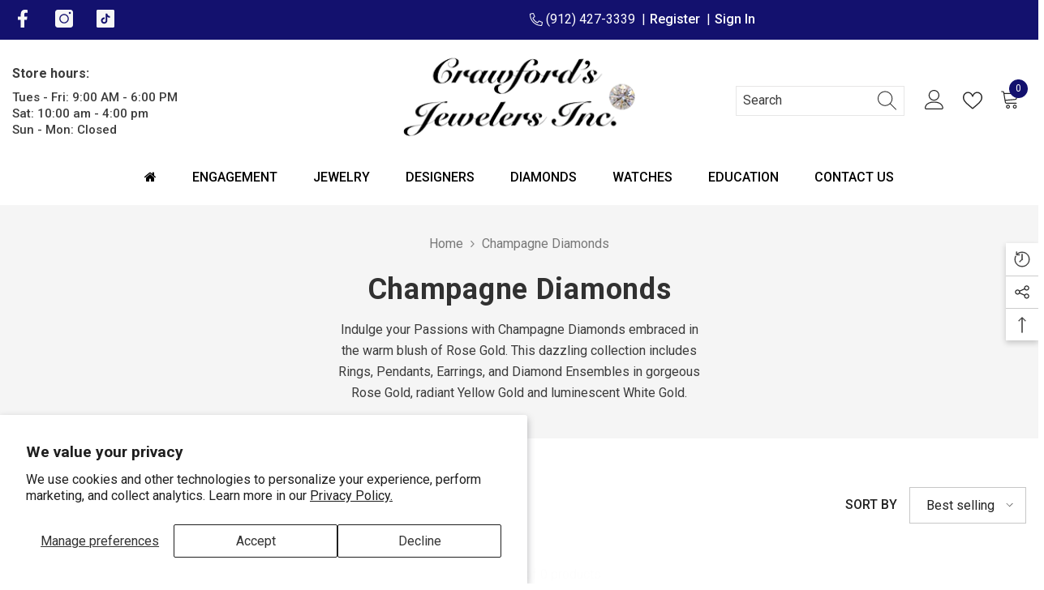

--- FILE ---
content_type: text/html; charset=utf-8
request_url: https://crawfordsjewelers.com/collections/jewelry-champagne-diamonds
body_size: 56560
content:
<!doctype html><html
  class="no-js"
  lang="en"
  
>
  <head>
    <meta charset="utf-8">
    <meta http-equiv="X-UA-Compatible" content="IE=edge">
    <meta name="viewport" content="width=device-width,initial-scale=1">
    <meta name="theme-color" content="">
    <link rel="canonical" href="https://crawfordsjewelers.com/collections/jewelry-champagne-diamonds">
    <link rel="canonical" href="https://crawfordsjewelers.com/collections/jewelry-champagne-diamonds" canonical-shop-url="https://crawfordsjewelers.com/"><link rel="shortcut icon" href="//crawfordsjewelers.com/cdn/shop/files/favicon_crawfordsjewelers_32x32.png?v=1716964736" type="image/png"><link rel="preconnect" href="https://cdn.shopify.com" crossorigin>
    <title>
      Champagne Diamonds
 &ndash; Crawfords Jewelers</title><meta name="description" content="Indulge your Passions with Champagne Diamonds embraced in the warm blush of Rose Gold. This dazzling collection includes Rings, Pendants, Earrings, and Diamond Ensembles in gorgeous Rose Gold, radiant Yellow Gold and luminescent White Gold.">

<meta property="og:site_name" content="Crawfords Jewelers">
<meta property="og:url" content="https://crawfordsjewelers.com/collections/jewelry-champagne-diamonds">
<meta property="og:title" content="Champagne Diamonds">
<meta property="og:type" content="product.group">
<meta property="og:description" content="Indulge your Passions with Champagne Diamonds embraced in the warm blush of Rose Gold. This dazzling collection includes Rings, Pendants, Earrings, and Diamond Ensembles in gorgeous Rose Gold, radiant Yellow Gold and luminescent White Gold."><meta name="twitter:card" content="summary_large_image">
<meta name="twitter:title" content="Champagne Diamonds">
<meta name="twitter:description" content="Indulge your Passions with Champagne Diamonds embraced in the warm blush of Rose Gold. This dazzling collection includes Rings, Pendants, Earrings, and Diamond Ensembles in gorgeous Rose Gold, radiant Yellow Gold and luminescent White Gold.">

    <script>window.performance && window.performance.mark && window.performance.mark('shopify.content_for_header.start');</script><meta name="facebook-domain-verification" content="nj23vznycolt07ng4s39en59w25530">
<meta name="google-site-verification" content="zwG7sJc23HXqiJwcxYAjvp9w1CT_lpleKGX9ImCJ5D4">
<meta id="shopify-digital-wallet" name="shopify-digital-wallet" content="/65475150014/digital_wallets/dialog">
<meta name="shopify-checkout-api-token" content="f83f2c1255a55fe00d148e6166319c16">
<link rel="alternate" type="application/atom+xml" title="Feed" href="/collections/jewelry-champagne-diamonds.atom" />
<link rel="alternate" type="application/json+oembed" href="https://crawfordsjewelers.com/collections/jewelry-champagne-diamonds.oembed">
<script async="async" src="/checkouts/internal/preloads.js?locale=en-US"></script>
<link rel="preconnect" href="https://shop.app" crossorigin="anonymous">
<script async="async" src="https://shop.app/checkouts/internal/preloads.js?locale=en-US&shop_id=65475150014" crossorigin="anonymous"></script>
<script id="apple-pay-shop-capabilities" type="application/json">{"shopId":65475150014,"countryCode":"US","currencyCode":"USD","merchantCapabilities":["supports3DS"],"merchantId":"gid:\/\/shopify\/Shop\/65475150014","merchantName":"Crawfords Jewelers","requiredBillingContactFields":["postalAddress","email","phone"],"requiredShippingContactFields":["postalAddress","email","phone"],"shippingType":"shipping","supportedNetworks":["visa","masterCard","amex","discover","elo","jcb"],"total":{"type":"pending","label":"Crawfords Jewelers","amount":"1.00"},"shopifyPaymentsEnabled":true,"supportsSubscriptions":true}</script>
<script id="shopify-features" type="application/json">{"accessToken":"f83f2c1255a55fe00d148e6166319c16","betas":["rich-media-storefront-analytics"],"domain":"crawfordsjewelers.com","predictiveSearch":true,"shopId":65475150014,"locale":"en"}</script>
<script>var Shopify = Shopify || {};
Shopify.shop = "crawfordsjewelers.myshopify.com";
Shopify.locale = "en";
Shopify.currency = {"active":"USD","rate":"1.0"};
Shopify.country = "US";
Shopify.theme = {"name":"crawfordsjewelers-2-5","id":136691646654,"schema_name":"Ella","schema_version":"6.5.5","theme_store_id":null,"role":"main"};
Shopify.theme.handle = "null";
Shopify.theme.style = {"id":null,"handle":null};
Shopify.cdnHost = "crawfordsjewelers.com/cdn";
Shopify.routes = Shopify.routes || {};
Shopify.routes.root = "/";</script>
<script type="module">!function(o){(o.Shopify=o.Shopify||{}).modules=!0}(window);</script>
<script>!function(o){function n(){var o=[];function n(){o.push(Array.prototype.slice.apply(arguments))}return n.q=o,n}var t=o.Shopify=o.Shopify||{};t.loadFeatures=n(),t.autoloadFeatures=n()}(window);</script>
<script>
  window.ShopifyPay = window.ShopifyPay || {};
  window.ShopifyPay.apiHost = "shop.app\/pay";
  window.ShopifyPay.redirectState = null;
</script>
<script id="shop-js-analytics" type="application/json">{"pageType":"collection"}</script>
<script defer="defer" async type="module" src="//crawfordsjewelers.com/cdn/shopifycloud/shop-js/modules/v2/client.init-shop-cart-sync_C5BV16lS.en.esm.js"></script>
<script defer="defer" async type="module" src="//crawfordsjewelers.com/cdn/shopifycloud/shop-js/modules/v2/chunk.common_CygWptCX.esm.js"></script>
<script type="module">
  await import("//crawfordsjewelers.com/cdn/shopifycloud/shop-js/modules/v2/client.init-shop-cart-sync_C5BV16lS.en.esm.js");
await import("//crawfordsjewelers.com/cdn/shopifycloud/shop-js/modules/v2/chunk.common_CygWptCX.esm.js");

  window.Shopify.SignInWithShop?.initShopCartSync?.({"fedCMEnabled":true,"windoidEnabled":true});

</script>
<script>
  window.Shopify = window.Shopify || {};
  if (!window.Shopify.featureAssets) window.Shopify.featureAssets = {};
  window.Shopify.featureAssets['shop-js'] = {"shop-cart-sync":["modules/v2/client.shop-cart-sync_ZFArdW7E.en.esm.js","modules/v2/chunk.common_CygWptCX.esm.js"],"init-fed-cm":["modules/v2/client.init-fed-cm_CmiC4vf6.en.esm.js","modules/v2/chunk.common_CygWptCX.esm.js"],"shop-button":["modules/v2/client.shop-button_tlx5R9nI.en.esm.js","modules/v2/chunk.common_CygWptCX.esm.js"],"shop-cash-offers":["modules/v2/client.shop-cash-offers_DOA2yAJr.en.esm.js","modules/v2/chunk.common_CygWptCX.esm.js","modules/v2/chunk.modal_D71HUcav.esm.js"],"init-windoid":["modules/v2/client.init-windoid_sURxWdc1.en.esm.js","modules/v2/chunk.common_CygWptCX.esm.js"],"shop-toast-manager":["modules/v2/client.shop-toast-manager_ClPi3nE9.en.esm.js","modules/v2/chunk.common_CygWptCX.esm.js"],"init-shop-email-lookup-coordinator":["modules/v2/client.init-shop-email-lookup-coordinator_B8hsDcYM.en.esm.js","modules/v2/chunk.common_CygWptCX.esm.js"],"init-shop-cart-sync":["modules/v2/client.init-shop-cart-sync_C5BV16lS.en.esm.js","modules/v2/chunk.common_CygWptCX.esm.js"],"avatar":["modules/v2/client.avatar_BTnouDA3.en.esm.js"],"pay-button":["modules/v2/client.pay-button_FdsNuTd3.en.esm.js","modules/v2/chunk.common_CygWptCX.esm.js"],"init-customer-accounts":["modules/v2/client.init-customer-accounts_DxDtT_ad.en.esm.js","modules/v2/client.shop-login-button_C5VAVYt1.en.esm.js","modules/v2/chunk.common_CygWptCX.esm.js","modules/v2/chunk.modal_D71HUcav.esm.js"],"init-shop-for-new-customer-accounts":["modules/v2/client.init-shop-for-new-customer-accounts_ChsxoAhi.en.esm.js","modules/v2/client.shop-login-button_C5VAVYt1.en.esm.js","modules/v2/chunk.common_CygWptCX.esm.js","modules/v2/chunk.modal_D71HUcav.esm.js"],"shop-login-button":["modules/v2/client.shop-login-button_C5VAVYt1.en.esm.js","modules/v2/chunk.common_CygWptCX.esm.js","modules/v2/chunk.modal_D71HUcav.esm.js"],"init-customer-accounts-sign-up":["modules/v2/client.init-customer-accounts-sign-up_CPSyQ0Tj.en.esm.js","modules/v2/client.shop-login-button_C5VAVYt1.en.esm.js","modules/v2/chunk.common_CygWptCX.esm.js","modules/v2/chunk.modal_D71HUcav.esm.js"],"shop-follow-button":["modules/v2/client.shop-follow-button_Cva4Ekp9.en.esm.js","modules/v2/chunk.common_CygWptCX.esm.js","modules/v2/chunk.modal_D71HUcav.esm.js"],"checkout-modal":["modules/v2/client.checkout-modal_BPM8l0SH.en.esm.js","modules/v2/chunk.common_CygWptCX.esm.js","modules/v2/chunk.modal_D71HUcav.esm.js"],"lead-capture":["modules/v2/client.lead-capture_Bi8yE_yS.en.esm.js","modules/v2/chunk.common_CygWptCX.esm.js","modules/v2/chunk.modal_D71HUcav.esm.js"],"shop-login":["modules/v2/client.shop-login_D6lNrXab.en.esm.js","modules/v2/chunk.common_CygWptCX.esm.js","modules/v2/chunk.modal_D71HUcav.esm.js"],"payment-terms":["modules/v2/client.payment-terms_CZxnsJam.en.esm.js","modules/v2/chunk.common_CygWptCX.esm.js","modules/v2/chunk.modal_D71HUcav.esm.js"]};
</script>
<script id="__st">var __st={"a":65475150014,"offset":-18000,"reqid":"0fc05a14-cee6-49d4-a6ec-642015839fbf-1768692827","pageurl":"crawfordsjewelers.com\/collections\/jewelry-champagne-diamonds","u":"2a4d2b34929f","p":"collection","rtyp":"collection","rid":302252261566};</script>
<script>window.ShopifyPaypalV4VisibilityTracking = true;</script>
<script id="captcha-bootstrap">!function(){'use strict';const t='contact',e='account',n='new_comment',o=[[t,t],['blogs',n],['comments',n],[t,'customer']],c=[[e,'customer_login'],[e,'guest_login'],[e,'recover_customer_password'],[e,'create_customer']],r=t=>t.map((([t,e])=>`form[action*='/${t}']:not([data-nocaptcha='true']) input[name='form_type'][value='${e}']`)).join(','),a=t=>()=>t?[...document.querySelectorAll(t)].map((t=>t.form)):[];function s(){const t=[...o],e=r(t);return a(e)}const i='password',u='form_key',d=['recaptcha-v3-token','g-recaptcha-response','h-captcha-response',i],f=()=>{try{return window.sessionStorage}catch{return}},m='__shopify_v',_=t=>t.elements[u];function p(t,e,n=!1){try{const o=window.sessionStorage,c=JSON.parse(o.getItem(e)),{data:r}=function(t){const{data:e,action:n}=t;return t[m]||n?{data:e,action:n}:{data:t,action:n}}(c);for(const[e,n]of Object.entries(r))t.elements[e]&&(t.elements[e].value=n);n&&o.removeItem(e)}catch(o){console.error('form repopulation failed',{error:o})}}const l='form_type',E='cptcha';function T(t){t.dataset[E]=!0}const w=window,h=w.document,L='Shopify',v='ce_forms',y='captcha';let A=!1;((t,e)=>{const n=(g='f06e6c50-85a8-45c8-87d0-21a2b65856fe',I='https://cdn.shopify.com/shopifycloud/storefront-forms-hcaptcha/ce_storefront_forms_captcha_hcaptcha.v1.5.2.iife.js',D={infoText:'Protected by hCaptcha',privacyText:'Privacy',termsText:'Terms'},(t,e,n)=>{const o=w[L][v],c=o.bindForm;if(c)return c(t,g,e,D).then(n);var r;o.q.push([[t,g,e,D],n]),r=I,A||(h.body.append(Object.assign(h.createElement('script'),{id:'captcha-provider',async:!0,src:r})),A=!0)});var g,I,D;w[L]=w[L]||{},w[L][v]=w[L][v]||{},w[L][v].q=[],w[L][y]=w[L][y]||{},w[L][y].protect=function(t,e){n(t,void 0,e),T(t)},Object.freeze(w[L][y]),function(t,e,n,w,h,L){const[v,y,A,g]=function(t,e,n){const i=e?o:[],u=t?c:[],d=[...i,...u],f=r(d),m=r(i),_=r(d.filter((([t,e])=>n.includes(e))));return[a(f),a(m),a(_),s()]}(w,h,L),I=t=>{const e=t.target;return e instanceof HTMLFormElement?e:e&&e.form},D=t=>v().includes(t);t.addEventListener('submit',(t=>{const e=I(t);if(!e)return;const n=D(e)&&!e.dataset.hcaptchaBound&&!e.dataset.recaptchaBound,o=_(e),c=g().includes(e)&&(!o||!o.value);(n||c)&&t.preventDefault(),c&&!n&&(function(t){try{if(!f())return;!function(t){const e=f();if(!e)return;const n=_(t);if(!n)return;const o=n.value;o&&e.removeItem(o)}(t);const e=Array.from(Array(32),(()=>Math.random().toString(36)[2])).join('');!function(t,e){_(t)||t.append(Object.assign(document.createElement('input'),{type:'hidden',name:u})),t.elements[u].value=e}(t,e),function(t,e){const n=f();if(!n)return;const o=[...t.querySelectorAll(`input[type='${i}']`)].map((({name:t})=>t)),c=[...d,...o],r={};for(const[a,s]of new FormData(t).entries())c.includes(a)||(r[a]=s);n.setItem(e,JSON.stringify({[m]:1,action:t.action,data:r}))}(t,e)}catch(e){console.error('failed to persist form',e)}}(e),e.submit())}));const S=(t,e)=>{t&&!t.dataset[E]&&(n(t,e.some((e=>e===t))),T(t))};for(const o of['focusin','change'])t.addEventListener(o,(t=>{const e=I(t);D(e)&&S(e,y())}));const B=e.get('form_key'),M=e.get(l),P=B&&M;t.addEventListener('DOMContentLoaded',(()=>{const t=y();if(P)for(const e of t)e.elements[l].value===M&&p(e,B);[...new Set([...A(),...v().filter((t=>'true'===t.dataset.shopifyCaptcha))])].forEach((e=>S(e,t)))}))}(h,new URLSearchParams(w.location.search),n,t,e,['guest_login'])})(!0,!0)}();</script>
<script integrity="sha256-4kQ18oKyAcykRKYeNunJcIwy7WH5gtpwJnB7kiuLZ1E=" data-source-attribution="shopify.loadfeatures" defer="defer" src="//crawfordsjewelers.com/cdn/shopifycloud/storefront/assets/storefront/load_feature-a0a9edcb.js" crossorigin="anonymous"></script>
<script crossorigin="anonymous" defer="defer" src="//crawfordsjewelers.com/cdn/shopifycloud/storefront/assets/shopify_pay/storefront-65b4c6d7.js?v=20250812"></script>
<script data-source-attribution="shopify.dynamic_checkout.dynamic.init">var Shopify=Shopify||{};Shopify.PaymentButton=Shopify.PaymentButton||{isStorefrontPortableWallets:!0,init:function(){window.Shopify.PaymentButton.init=function(){};var t=document.createElement("script");t.src="https://crawfordsjewelers.com/cdn/shopifycloud/portable-wallets/latest/portable-wallets.en.js",t.type="module",document.head.appendChild(t)}};
</script>
<script data-source-attribution="shopify.dynamic_checkout.buyer_consent">
  function portableWalletsHideBuyerConsent(e){var t=document.getElementById("shopify-buyer-consent"),n=document.getElementById("shopify-subscription-policy-button");t&&n&&(t.classList.add("hidden"),t.setAttribute("aria-hidden","true"),n.removeEventListener("click",e))}function portableWalletsShowBuyerConsent(e){var t=document.getElementById("shopify-buyer-consent"),n=document.getElementById("shopify-subscription-policy-button");t&&n&&(t.classList.remove("hidden"),t.removeAttribute("aria-hidden"),n.addEventListener("click",e))}window.Shopify?.PaymentButton&&(window.Shopify.PaymentButton.hideBuyerConsent=portableWalletsHideBuyerConsent,window.Shopify.PaymentButton.showBuyerConsent=portableWalletsShowBuyerConsent);
</script>
<script data-source-attribution="shopify.dynamic_checkout.cart.bootstrap">document.addEventListener("DOMContentLoaded",(function(){function t(){return document.querySelector("shopify-accelerated-checkout-cart, shopify-accelerated-checkout")}if(t())Shopify.PaymentButton.init();else{new MutationObserver((function(e,n){t()&&(Shopify.PaymentButton.init(),n.disconnect())})).observe(document.body,{childList:!0,subtree:!0})}}));
</script>
<script id='scb4127' type='text/javascript' async='' src='https://crawfordsjewelers.com/cdn/shopifycloud/privacy-banner/storefront-banner.js'></script><link id="shopify-accelerated-checkout-styles" rel="stylesheet" media="screen" href="https://crawfordsjewelers.com/cdn/shopifycloud/portable-wallets/latest/accelerated-checkout-backwards-compat.css" crossorigin="anonymous">
<style id="shopify-accelerated-checkout-cart">
        #shopify-buyer-consent {
  margin-top: 1em;
  display: inline-block;
  width: 100%;
}

#shopify-buyer-consent.hidden {
  display: none;
}

#shopify-subscription-policy-button {
  background: none;
  border: none;
  padding: 0;
  text-decoration: underline;
  font-size: inherit;
  cursor: pointer;
}

#shopify-subscription-policy-button::before {
  box-shadow: none;
}

      </style>
<script id="sections-script" data-sections="header-navigation-plain,header-mobile" defer="defer" src="//crawfordsjewelers.com/cdn/shop/t/1/compiled_assets/scripts.js?1436"></script>
<script>window.performance && window.performance.mark && window.performance.mark('shopify.content_for_header.end');</script>
    <style>@import url('https://fonts.googleapis.com/css?family=Roboto:300,300i,400,400i,500,500i,600,600i,700,700i,800,800i&display=swap');
              
@import url('https://fonts.googleapis.com/css?family=Jost:300,300i,400,400i,500,500i,600,600i,700,700i,800,800i&display=swap');
                  
:root {
      --font-family-1: Roboto;
      --font-family-2: Jost;

      /* Settings Body */--font-body-family: Roboto;--font-body-size: 16px;--font-body-weight: 400;--body-line-height: 26px;--body-letter-spacing: 0;

      /* Settings Heading */--font-heading-family: Jost;--font-heading-size: 24px;--font-heading-weight: 600;--font-heading-style: normal;--heading-line-height: 24px;--heading-letter-spacing: 0;--heading-text-transform: capitalize;--heading-border-height: 1px;

      /* Menu Lv1 */--font-menu-lv1-family: Roboto;--font-menu-lv1-size: 16px;--font-menu-lv1-weight: 500;--menu-lv1-line-height: 24px;--menu-lv1-letter-spacing: 0;--menu-lv1-text-transform: capitalize;

      /* Menu Lv2 */--font-menu-lv2-family: Roboto;--font-menu-lv2-size: 16px;--font-menu-lv2-weight: 400;--menu-lv2-line-height: 24px;--menu-lv2-letter-spacing: 0;--menu-lv2-text-transform: capitalize;

      /* Menu Lv3 */--font-menu-lv3-family: Roboto;--font-menu-lv3-size: 16px;--font-menu-lv3-weight: 400;--menu-lv3-line-height: 24px;--menu-lv3-letter-spacing: 0;--menu-lv3-text-transform: capitalize;

      /* Mega Menu Lv2 */--font-mega-menu-lv2-family: Roboto;--font-mega-menu-lv2-size: 16px;--font-mega-menu-lv2-weight: 500;--font-mega-menu-lv2-style: normal;--mega-menu-lv2-line-height: 20px;--mega-menu-lv2-letter-spacing: 0;--mega-menu-lv2-text-transform: capitalize;

      /* Mega Menu Lv3 */--font-mega-menu-lv3-family: Roboto;--font-mega-menu-lv3-size: 16px;--font-mega-menu-lv3-weight: 400;--mega-menu-lv3-line-height: 24px;--mega-menu-lv3-letter-spacing: .02em;--mega-menu-lv3-text-transform: capitalize;

      /* Product Card Title */--product-title-font: Roboto;--product-title-font-size : 16px;--product-title-font-weight : 400;--product-title-line-height: 26px;--product-title-letter-spacing: 0;--product-title-line-text : 2;--product-title-text-transform : capitalize;--product-title-margin-bottom: 10px;

      /* Product Card Vendor */--product-vendor-font: Roboto;--product-vendor-font-size : 16px;--product-vendor-font-weight : 600;--product-vendor-font-style : normal;--product-vendor-line-height: 24px;--product-vendor-letter-spacing: 0;--product-vendor-text-transform : capitalize;--product-vendor-margin-bottom: 0px;--product-vendor-margin-top: 0px;

      /* Product Card Price */--product-price-font: Roboto;--product-price-font-size : 16px;--product-price-font-weight : 500;--product-price-line-height: 22px;--product-price-letter-spacing: 0;--product-price-margin-top: 0px;--product-price-margin-bottom: 13px;

      /* Product Card Badge */--badge-font: Roboto;--badge-font-size : 14px;--badge-font-weight : 400;--badge-text-transform : capitalize;--badge-letter-spacing: .02em;--badge-line-height: 20px;--badge-border-radius: 0px;--badge-padding-top: 0px;--badge-padding-bottom: 0px;--badge-padding-left-right: 8px;--badge-postion-top: 0px;--badge-postion-left-right: 0px;
      /* Product Quickview */
      --product-quickview-font-size : 12px; --product-quickview-line-height: 23px; --product-quickview-border-radius: 1px; --product-quickview-padding-top: 0px; --product-quickview-padding-bottom: 0px; --product-quickview-padding-left-right: 7px; --product-quickview-sold-out-product: #e95144;--product-quickview-box-shadow: none;/* Blog Card Tile */--blog-title-font: Roboto;--blog-title-font-size : 18px; --blog-title-font-weight : 700; --blog-title-line-height: 36px; --blog-title-letter-spacing: .02em; --blog-title-text-transform : capitalize;

      /* Blog Card Info (Date, Author) */--blog-info-font: Roboto;--blog-info-font-size : 14px; --blog-info-font-weight : 400; --blog-info-line-height: 22px; --blog-info-letter-spacing: .02em; --blog-info-text-transform : uppercase;

      /* Button 1 */--btn-1-font-family: Roboto;--btn-1-font-size: 16px; --btn-1-font-weight: 500; --btn-1-text-transform: uppercase; --btn-1-line-height: 24px; --btn-1-letter-spacing: 0; --btn-1-text-align: center; --btn-1-border-radius: 0px; --btn-1-border-width: 1px; --btn-1-border-style: solid; --btn-1-padding-top: 9px; --btn-1-padding-bottom: 9px; --btn-1-horizontal-length: 0px; --btn-1-vertical-length: 0px; --btn-1-blur-radius: 0px; --btn-1-spread: 0px;
      
--btn-1-inset: ;/* Button 2 */--btn-2-font-family: Jost;--btn-2-font-size: 16px; --btn-2-font-weight: 700; --btn-2-text-transform: uppercase; --btn-2-line-height: 24px; --btn-2-letter-spacing: .05em; --btn-2-text-align: center; --btn-2-border-radius: 0px; --btn-2-border-width: 1px; --btn-2-border-style: solid; --btn-2-padding-top: 20px; --btn-2-padding-bottom: 20px; --btn-2-horizontal-length: 0px; --btn-2-vertical-length: 0px; --btn-2-blur-radius: 0px; --btn-2-spread: 0px;
      
--btn-2-inset: ;/* Button 3 */--btn-3-font-family: Roboto;--btn-3-font-size: 16px; --btn-3-font-weight: 500; --btn-3-text-transform: uppercase; --btn-3-line-height: 24px; --btn-3-letter-spacing: 0; --btn-3-text-align: center; --btn-3-border-radius: 0px; --btn-3-border-width: 1px; --btn-3-border-style: solid; --btn-3-padding-top: 10px; --btn-3-padding-bottom: 9px; --btn-3-horizontal-length: 0px; --btn-3-vertical-length: 0px; --btn-3-blur-radius: 0px; --btn-3-spread: 0px;
      
--btn-3-inset: ;/* Footer Heading */--footer-heading-font-family: Roboto;--footer-heading-font-size : 18px; --footer-heading-font-weight : 600; --footer-heading-line-height : 22px; --footer-heading-letter-spacing : 0; --footer-heading-text-transform : capitalize;

      /* Footer Link */--footer-link-font-family: Roboto;--footer-link-font-size : 16px; --footer-link-font-weight : ; --footer-link-line-height : 35px; --footer-link-letter-spacing : 0; --footer-link-text-transform : capitalize;

      /* Page Title */--font-page-title-family: Roboto;--font-page-title-size: 36px; --font-page-title-weight: 700; --font-page-title-style: normal; --page-title-line-height: 20px; --page-title-letter-spacing: .02em; --page-title-text-transform: capitalize;

      /* Font Product Tab Title */
      --font-tab-type-1: Roboto; --font-tab-type-2: Jost;

      /* Text Size */
      --text-size-font-size : 10px; --text-size-font-weight : 400; --text-size-line-height : 22px; --text-size-letter-spacing : 0; --text-size-text-transform : uppercase; --text-size-color : #787878;

      /* Font Weight */
      --font-weight-normal: 400; --font-weight-medium: 500; --font-weight-semibold: 600; --font-weight-bold: 700; --font-weight-bolder: 800; --font-weight-black: 900;

      /* Radio Button */
      --form-label-checkbox-before-bg: #fff; --form-label-checkbox-before-border: #cecece; --form-label-checkbox-before-bg-checked: #000;

      /* Conatiner */
      --body-custom-width-container: 1570px;

      /* Layout Boxed */
      --color-background-layout-boxed: #f8f8f8;/* Arrow */
      --position-horizontal-slick-arrow: 0;

      /* General Color*/
      --color-text: #232323; --color-text2: #969696; --color-global: #232323; --color-white: #FFFFFF; --color-grey: #868686; --color-black: #202020; --color-base-text-rgb: 35, 35, 35; --color-base-text2-rgb: 150, 150, 150; --color-background: #ffffff; --color-background-rgb: 255, 255, 255; --color-background-overylay: rgba(255, 255, 255, 0.9); --color-base-accent-text: ; --color-base-accent-1: ; --color-base-accent-2: ; --color-link: #232323; --color-link-hover: #232323; --color-error: #D93333; --color-error-bg: #FCEEEE; --color-success: #5A5A5A; --color-success-bg: #DFF0D8; --color-info: #202020; --color-info-bg: #FFF2DD; --color-link-underline: rgba(35, 35, 35, 0.5); --color-breadcrumb: #999999; --colors-breadcrumb-hover: #232323;--colors-breadcrumb-active: #999999; --border-global: #e6e6e6; --bg-global: #fafafa; --bg-planceholder: #fafafa; --color-warning: #fff; --bg-warning: #e0b252; --color-background-10 : #e9e9e9; --color-background-20 : #d3d3d3; --color-background-30 : #bdbdbd; --color-background-50 : #919191; --color-background-global : #919191;

      /* Arrow Color */
      --arrow-color: #232323; --arrow-background-color: #fff; --arrow-border-color: #cccccc;--arrow-color-hover: #ffffff;--arrow-background-color-hover: #232323;--arrow-border-color-hover: #232323;--arrow-width: 35px;--arrow-height: 35px;--arrow-size: 35px;--arrow-size-icon: 17px;--arrow-border-radius: 50%;--arrow-border-width: 1px;--arrow-width-half: -17px;

      /* Pagination Color */
      --pagination-item-color: #3c3c3c; --pagination-item-color-active: #3c3c3c; --pagination-item-bg-color: #fff;--pagination-item-bg-color-active: #fff;--pagination-item-border-color: #fff;--pagination-item-border-color-active: #3c3c3c;--pagination-arrow-color: #3c3c3c;--pagination-arrow-color-active: #3c3c3c;--pagination-arrow-bg-color: #fff;--pagination-arrow-bg-color-active: #fff;--pagination-arrow-border-color: #fff;--pagination-arrow-border-color-active: #fff;

      /* Dots Color */
      --dots-color: rgba(0,0,0,0);--dots-border-color: #868686;--dots-color-active: #000000;--dots-border-color-active: #000000;--dots-style2-background-opacity: #00000050;--dots-width: 12px;--dots-height: 12px;

      /* Button Color */
      --btn-1-color: #FFFFFF;--btn-1-bg: #000000;--btn-1-border: #000000;--btn-1-color-hover: #000000;--btn-1-bg-hover: #ffffff;--btn-1-border-hover: #000000;
      --btn-2-color: #232323;--btn-2-bg: #FFFFFF;--btn-2-border: #727272;--btn-2-color-hover: #FFFFFF;--btn-2-bg-hover: #232323;--btn-2-border-hover: #232323;
      --btn-3-color: #FFFFFF;--btn-3-bg: #13116e;--btn-3-border: #13116e;--btn-3-color-hover: #ffffff;--btn-3-bg-hover: #13116e;--btn-3-border-hover: #13116e;
      --anchor-transition: all ease .3s;--bg-white: #ffffff;--bg-black: #000000;--bg-grey: #808080;--icon: var(--color-text);--text-cart: #3c3c3c;--duration-short: 100ms;--duration-default: 350ms;--duration-long: 500ms;--form-input-bg: #ffffff;--form-input-border: #c7c7c7;--form-input-color: #232323;--form-input-placeholder: #868686;--form-label: #232323;

      --new-badge-color: rgba(0,0,0,0);--new-badge-bg: rgba(0,0,0,0);--sale-badge-color: #ffffff;--sale-badge-bg: #e95144;--sold-out-badge-color: #ffffff;--sold-out-badge-bg: #c1c1c1;--custom-badge-color: #ffffff;--custom-badge-bg: #232323;--bundle-badge-color: #ffffff;--bundle-badge-bg: #232323;

      --product-title-color : #232323;--product-title-color-hover : #3c3c3c;--product-vendor-color : #232323;--product-price-color : #232323;--product-sale-price-color : #e95144;--product-compare-price-color : #8c8c8c;--product-review-full-color : #ffb20d;--product-review-empty-color : #e6e6e6;

      --product-swatch-border : #cbcbcb;--product-swatch-border-active : #232323;--product-swatch-width : 40px;--product-swatch-height : 40px;--product-swatch-border-radius : 0px;--product-swatch-color-width : 40px;--product-swatch-color-height : 40px;--product-swatch-color-border-radius : 20px;

      --product-wishlist-color : #000000;--product-wishlist-bg : #fff;--product-wishlist-border : transparent;--product-wishlist-color-added : #ffffff;--product-wishlist-bg-added : #f87877;--product-wishlist-border-added : transparent;--product-compare-color : #000000;--product-compare-bg : #FFFFFF;--product-compare-color-added : #D12442; --product-compare-bg-added : #FFFFFF; --product-hot-stock-text-color : #d62828; --product-quick-view-color : #232323; --product-cart-image-fit : contain; --product-title-variant-font-size: 16px;--product-quick-view-bg : #ffffff;--product-quick-view-bg-above-button: rgba(255, 255, 255, 0.7);--product-quick-view-color-hover : #232323;--product-quick-view-bg-hover : #ffffff;--product-action-color : #ffffff;--product-action-bg : #232323;--product-action-border : #232323;--product-action-color-hover : #232323;--product-action-bg-hover : #fff;--product-action-border-hover : #000000;

      /* Multilevel Category Filter */
      --color-label-multiLevel-categories: #232323;--bg-label-multiLevel-categories: #fff;--color-button-multiLevel-categories: #fff;--bg-button-multiLevel-categories: #ff8b21;--border-button-multiLevel-categories: #ff736b;--hover-color-button-multiLevel-categories: #fff;--hover-bg-button-multiLevel-categories: #ff8b21;--cart-item-bg : #ffffff;--cart-item-border : #e8e8e8;--cart-item-border-width : 1px;--cart-item-border-style : solid;--w-product-swatch-custom: 30px;--h-product-swatch-custom: 30px;--w-product-swatch-custom-mb: 20px;--h-product-swatch-custom-mb: 20px;--font-size-product-swatch-more: 12px;--swatch-border : #cbcbcb;--swatch-border-active : #232323;

      --variant-size: #232323;--variant-size-border: #e7e7e7;--variant-size-bg: #ffffff;--variant-size-hover: #ffffff;--variant-size-border-hover: #232323;--variant-size-bg-hover: #232323;--variant-bg : #ffffff; --variant-color : #232323; --variant-bg-active : #ffffff; --variant-color-active : #232323;

      --fontsize-text-social: 12px;
      --page-content-distance: 64px;--sidebar-content-distance: 40px;--button-transition-ease: cubic-bezier(.25,.46,.45,.94);

      /* Loading Spinner Color */
      --spinner-top-color: #fc0; --spinner-right-color: #4dd4c6; --spinner-bottom-color: #f00; --spinner-left-color: #f6f6f6;

      /* Product Card Marquee */
      --product-marquee-background-color: ;--product-marquee-text-color: #FFFFFF;--product-marquee-text-size: 14px;--product-marquee-text-mobile-size: 14px;--product-marquee-text-weight: 400;--product-marquee-text-transform: none;--product-marquee-text-style: italic;--product-marquee-speed: ; --product-marquee-line-height: calc(var(--product-marquee-text-mobile-size) * 1.5);
  }
</style>


    <link href="//apps.avalonsolution.com/apps/shopifyB2C/3.0/css/global.css" rel="stylesheet">
<link
  href="https://cdn.jsdelivr.net/npm/bootstrap@5.0.2/dist/css/bootstrap.min.css"
  rel="stylesheet"
  integrity="sha384-EVSTQN3/azprG1Anm3QDgpJLIm9Nao0Yz1ztcQTwFspd3yD65VohhpuuCOmLASjC"
  crossorigin="anonymous"
>
<link href="//crawfordsjewelers.com/cdn/shop/t/1/assets/base.css?v=1977315757844319581712214969" rel="stylesheet" type="text/css" media="all" />
<link href="//crawfordsjewelers.com/cdn/shop/t/1/assets/fade-up-animation.css?v=148448505227430981271712214971" rel="stylesheet" type="text/css" media="all" />
<link href="//crawfordsjewelers.com/cdn/shop/t/1/assets/custom.css?v=56364464338647340011731132150" rel="stylesheet" type="text/css" media="all" />
<link href="//crawfordsjewelers.com/cdn/shop/t/1/assets/animated.css?v=20469544003889208261712214969" rel="stylesheet" type="text/css" media="all" />
<link href="//crawfordsjewelers.com/cdn/shop/t/1/assets/component-card.css?v=150385397242032561931712214969" rel="stylesheet" type="text/css" media="all" />
<link href="//crawfordsjewelers.com/cdn/shop/t/1/assets/component-loading-overlay.css?v=23413779889692260311712214970" rel="stylesheet" type="text/css" media="all" />
<link href="//crawfordsjewelers.com/cdn/shop/t/1/assets/component-loading-banner.css?v=69637437721896006051712214970" rel="stylesheet" type="text/css" media="all" />
<link href="//crawfordsjewelers.com/cdn/shop/t/1/assets/component-quick-cart.css?v=90055279406307231311712214970" rel="stylesheet" type="text/css" media="all" />
<link rel="stylesheet" href="//crawfordsjewelers.com/cdn/shop/t/1/assets/vendor.css?v=164616260963476715651712214972" media="print" onload="this.media='all'">
<noscript><link href="//crawfordsjewelers.com/cdn/shop/t/1/assets/vendor.css?v=164616260963476715651712214972" rel="stylesheet" type="text/css" media="all" /></noscript>



<link href="//crawfordsjewelers.com/cdn/shop/t/1/assets/component-predictive-search.css?v=77492086310679321821712214970" rel="stylesheet" type="text/css" media="all" />
<link rel="stylesheet" href="//crawfordsjewelers.com/cdn/shop/t/1/assets/component-product-form.css?v=140087122189431595481712214970" media="print" onload="this.media='all'">
  <link rel="stylesheet" href="//crawfordsjewelers.com/cdn/shop/t/1/assets/component-review.css?v=100129706126506303331712214970" media="print" onload="this.media='all'">
  <link rel="stylesheet" href="//crawfordsjewelers.com/cdn/shop/t/1/assets/component-price.css?v=38426839505703049471712214970" media="print" onload="this.media='all'">
  <link rel="stylesheet" href="//crawfordsjewelers.com/cdn/shop/t/1/assets/component-badge.css?v=20633729062276667811712214969" media="print" onload="this.media='all'">
  <link rel="stylesheet" href="//crawfordsjewelers.com/cdn/shop/t/1/assets/component-rte.css?v=131583500676987604941712214970" media="print" onload="this.media='all'">
  <link rel="stylesheet" href="//crawfordsjewelers.com/cdn/shop/t/1/assets/component-share.css?v=95499114193361418711712214970" media="print" onload="this.media='all'"><link rel="stylesheet" href="//crawfordsjewelers.com/cdn/shop/t/1/assets/component-newsletter.css?v=111617043413587308161712214970" media="print" onload="this.media='all'">
<link rel="stylesheet" href="//crawfordsjewelers.com/cdn/shop/t/1/assets/component-slider.css?v=37888473738646685221712214970" media="print" onload="this.media='all'">
<link rel="stylesheet" href="//crawfordsjewelers.com/cdn/shop/t/1/assets/component-list-social.css?v=102044711114163579551712214970" media="print" onload="this.media='all'"><noscript><link href="//crawfordsjewelers.com/cdn/shop/t/1/assets/component-product-form.css?v=140087122189431595481712214970" rel="stylesheet" type="text/css" media="all" /></noscript>
  <noscript><link href="//crawfordsjewelers.com/cdn/shop/t/1/assets/component-review.css?v=100129706126506303331712214970" rel="stylesheet" type="text/css" media="all" /></noscript>
  <noscript><link href="//crawfordsjewelers.com/cdn/shop/t/1/assets/component-price.css?v=38426839505703049471712214970" rel="stylesheet" type="text/css" media="all" /></noscript>
  <noscript><link href="//crawfordsjewelers.com/cdn/shop/t/1/assets/component-badge.css?v=20633729062276667811712214969" rel="stylesheet" type="text/css" media="all" /></noscript>
  <noscript><link href="//crawfordsjewelers.com/cdn/shop/t/1/assets/component-rte.css?v=131583500676987604941712214970" rel="stylesheet" type="text/css" media="all" /></noscript>
  <noscript><link href="//crawfordsjewelers.com/cdn/shop/t/1/assets/component-share.css?v=95499114193361418711712214970" rel="stylesheet" type="text/css" media="all" /></noscript><noscript><link href="//crawfordsjewelers.com/cdn/shop/t/1/assets/component-newsletter.css?v=111617043413587308161712214970" rel="stylesheet" type="text/css" media="all" /></noscript>
<noscript><link href="//crawfordsjewelers.com/cdn/shop/t/1/assets/component-slider.css?v=37888473738646685221712214970" rel="stylesheet" type="text/css" media="all" /></noscript>
<noscript><link href="//crawfordsjewelers.com/cdn/shop/t/1/assets/component-list-social.css?v=102044711114163579551712214970" rel="stylesheet" type="text/css" media="all" /></noscript>

<style type="text/css">
   .footer-block__list-social .list-social__link:hover svg {
      fill: #1c066b !important;
  }
    .nav-title-mobile {display: none;}.list-menu--disclosure{display: none;position: absolute;min-width: 100%;width: 22rem;background-color: var(--bg-white);box-shadow: 0 1px 4px 0 rgb(0 0 0 / 15%);padding: 5px 0 5px 20px;opacity: 0;visibility: visible;pointer-events: none;transition: opacity var(--duration-default) ease, transform var(--duration-default) ease;}.list-menu--disclosure-2{margin-left: calc(100% - 15px);z-index: 2;top: -5px;}.list-menu--disclosure:focus {outline: none;}.list-menu--disclosure.localization-selector {max-height: 18rem;overflow: auto;width: 10rem;padding: 0.5rem;}.js menu-drawer > details > summary::before, .js menu-drawer > details[open]:not(.menu-opening) > summary::before {content: '';position: absolute;cursor: default;width: 100%;height: calc(100vh - 100%);height: calc(var(--viewport-height, 100vh) - (var(--header-bottom-position, 100%)));top: 100%;left: 0;background: var(--color-foreground-50);opacity: 0;visibility: hidden;z-index: 2;transition: opacity var(--duration-default) ease,visibility var(--duration-default) ease;}menu-drawer > details[open] > summary::before {visibility: visible;opacity: 1;}.menu-drawer {position: absolute;transform: translateX(-100%);visibility: hidden;z-index: 3;left: 0;top: 100%;width: 100%;max-width: calc(100vw - 4rem);padding: 0;border: 0.1rem solid var(--color-background-10);border-left: 0;border-bottom: 0;background-color: var(--bg-white);overflow-x: hidden;}.js .menu-drawer {height: calc(100vh - 100%);height: calc(var(--viewport-height, 100vh) - (var(--header-bottom-position, 100%)));}.js details[open] > .menu-drawer, .js details[open] > .menu-drawer__submenu {transition: transform var(--duration-default) ease, visibility var(--duration-default) ease;}.no-js details[open] > .menu-drawer, .js details[open].menu-opening > .menu-drawer, details[open].menu-opening > .menu-drawer__submenu {transform: translateX(0);visibility: visible;}@media screen and (min-width: 750px) {.menu-drawer {width: 40rem;}.no-js .menu-drawer {height: auto;}}.menu-drawer__inner-container {position: relative;height: 100%;}.menu-drawer__navigation-container {display: grid;grid-template-rows: 1fr auto;align-content: space-between;overflow-y: auto;height: 100%;}.menu-drawer__navigation {padding: 0 0 5.6rem 0;}.menu-drawer__inner-submenu {height: 100%;overflow-x: hidden;overflow-y: auto;}.no-js .menu-drawer__navigation {padding: 0;}.js .menu-drawer__menu li {width: 100%;border-bottom: 1px solid #e6e6e6;overflow: hidden;}.menu-drawer__menu-item{line-height: var(--body-line-height);letter-spacing: var(--body-letter-spacing);padding: 10px 20px 10px 15px;cursor: pointer;display: flex;align-items: center;justify-content: space-between;}.menu-drawer__menu-item .label{display: inline-block;vertical-align: middle;font-size: calc(var(--font-body-size) - 4px);font-weight: var(--font-weight-normal);letter-spacing: var(--body-letter-spacing);height: 20px;line-height: 20px;margin: 0 0 0 10px;padding: 0 5px;text-transform: uppercase;text-align: center;position: relative;}.menu-drawer__menu-item .label:before{content: "";position: absolute;border: 5px solid transparent;top: 50%;left: -9px;transform: translateY(-50%);}.menu-drawer__menu-item > .icon{width: 24px;height: 24px;margin: 0 10px 0 0;}.menu-drawer__menu-item > .symbol {position: absolute;right: 20px;top: 50%;transform: translateY(-50%);display: flex;align-items: center;justify-content: center;font-size: 0;pointer-events: none;}.menu-drawer__menu-item > .symbol .icon{width: 14px;height: 14px;opacity: .6;}.menu-mobile-icon .menu-drawer__menu-item{justify-content: flex-start;}.no-js .menu-drawer .menu-drawer__menu-item > .symbol {display: none;}.js .menu-drawer__submenu {position: absolute;top: 0;width: 100%;bottom: 0;left: 0;background-color: var(--bg-white);z-index: 1;transform: translateX(100%);visibility: hidden;}.js .menu-drawer__submenu .menu-drawer__submenu {overflow-y: auto;}.menu-drawer__close-button {display: block;width: 100%;padding: 10px 15px;background-color: transparent;border: none;background: #f6f8f9;position: relative;}.menu-drawer__close-button .symbol{position: absolute;top: auto;left: 20px;width: auto;height: 22px;z-index: 10;display: flex;align-items: center;justify-content: center;font-size: 0;pointer-events: none;}.menu-drawer__close-button .icon {display: inline-block;vertical-align: middle;width: 18px;height: 18px;transform: rotate(180deg);}.menu-drawer__close-button .text{max-width: calc(100% - 50px);white-space: nowrap;overflow: hidden;text-overflow: ellipsis;display: inline-block;vertical-align: top;width: 100%;margin: 0 auto;}.no-js .menu-drawer__close-button {display: none;}.menu-drawer__utility-links {padding: 2rem;}.menu-drawer__account {display: inline-flex;align-items: center;text-decoration: none;padding: 1.2rem;margin-left: -1.2rem;font-size: 1.4rem;}.menu-drawer__account .icon-account {height: 2rem;width: 2rem;margin-right: 1rem;}.menu-drawer .list-social {justify-content: flex-start;margin-left: -1.25rem;margin-top: 2rem;}.menu-drawer .list-social:empty {display: none;}.menu-drawer .list-social__link {padding: 1.3rem 1.25rem;}

    /* Style General */
    .d-block{display: block}.d-inline-block{display: inline-block}.d-flex{display: flex}.d-none {display: none}.d-grid{display: grid}.ver-alg-mid {vertical-align: middle}.ver-alg-top{vertical-align: top}
    .flex-jc-start{justify-content:flex-start}.flex-jc-end{justify-content:flex-end}.flex-jc-center{justify-content:center}.flex-jc-between{justify-content:space-between}.flex-jc-stretch{justify-content:stretch}.flex-align-start{align-items: flex-start}.flex-align-center{align-items: center}.flex-align-end{align-items: flex-end}.flex-align-stretch{align-items:stretch}.flex-wrap{flex-wrap: wrap}.flex-nowrap{flex-wrap: nowrap}.fd-row{flex-direction:row}.fd-row-reverse{flex-direction:row-reverse}.fd-column{flex-direction:column}.fd-column-reverse{flex-direction:column-reverse}.fg-0{flex-grow:0}.fs-0{flex-shrink:0}.gap-15{gap:15px}.gap-30{gap:30px}.gap-col-30{column-gap:30px}
    .p-relative{position:relative}.p-absolute{position:absolute}.p-static{position:static}.p-fixed{position:fixed;}
    .zi-1{z-index:1}.zi-2{z-index:2}.zi-3{z-index:3}.zi-5{z-index:5}.zi-6{z-index:6}.zi-7{z-index:7}.zi-9{z-index:9}.zi-10{z-index:10}.zi-99{z-index:99} .zi-100{z-index:100} .zi-101{z-index:101}
    .top-0{top:0}.top-100{top:100%}.top-auto{top:auto}.left-0{left:0}.left-auto{left:auto}.right-0{right:0}.right-auto{right:auto}.bottom-0{bottom:0}
    .middle-y{top:50%;transform:translateY(-50%)}.middle-x{left:50%;transform:translateX(-50%)}
    .opacity-0{opacity:0}.opacity-1{opacity:1}
    .o-hidden{overflow:hidden}.o-visible{overflow:visible}.o-unset{overflow:unset}.o-x-hidden{overflow-x:hidden}.o-y-auto{overflow-y:auto;}
    .pt-0{padding-top:0}.pt-2{padding-top:2px}.pt-5{padding-top:5px}.pt-10{padding-top:10px}.pt-10-imp{padding-top:10px !important}.pt-12{padding-top:12px}.pt-16{padding-top:16px}.pt-20{padding-top:20px}.pt-24{padding-top:24px}.pt-30{padding-top:30px}.pt-32{padding-top:32px}.pt-36{padding-top:36px}.pt-48{padding-top:48px}.pb-0{padding-bottom:0}.pb-5{padding-bottom:5px}.pb-10{padding-bottom:10px}.pb-10-imp{padding-bottom:10px !important}.pb-12{padding-bottom:12px}.pb-15{padding-bottom:15px}.pb-16{padding-bottom:16px}.pb-18{padding-bottom:18px}.pb-20{padding-bottom:20px}.pb-24{padding-bottom:24px}.pb-32{padding-bottom:32px}.pb-40{padding-bottom:40px}.pb-48{padding-bottom:48px}.pb-50{padding-bottom:50px}.pb-80{padding-bottom:80px}.pb-84{padding-bottom:84px}.pr-0{padding-right:0}.pr-5{padding-right: 5px}.pr-10{padding-right:10px}.pr-20{padding-right:20px}.pr-24{padding-right:24px}.pr-30{padding-right:30px}.pr-36{padding-right:36px}.pr-80{padding-right:80px}.pl-0{padding-left:0}.pl-12{padding-left:12px}.pl-20{padding-left:20px}.pl-24{padding-left:24px}.pl-36{padding-left:36px}.pl-48{padding-left:48px}.pl-52{padding-left:52px}.pl-80{padding-left:80px}.p-zero{padding:0}
    .m-lr-auto{margin:0 auto}.m-zero{margin:0}.ml-auto{margin-left:auto}.ml-0{margin-left:0}.ml-5{margin-left:5px}.ml-15{margin-left:15px}.ml-20{margin-left:20px}.ml-30{margin-left:30px}.mr-auto{margin-right:auto}.mr-0{margin-right:0}.mr-5{margin-right:5px}.mr-10{margin-right:10px}.mr-20{margin-right:20px}.mr-30{margin-right:30px}.mt-0{margin-top: 0}.mt-10{margin-top: 10px}.mt-15{margin-top: 15px}.mt-20{margin-top: 20px}.mt-25{margin-top: 25px}.mt-30{margin-top: 30px}.mt-40{margin-top: 40px}.mt-45{margin-top: 45px}.mb-0{margin-bottom: 0}.mb-5{margin-bottom: 5px}.mb-10{margin-bottom: 10px}.mb-15{margin-bottom: 15px}.mb-18{margin-bottom: 18px}.mb-20{margin-bottom: 20px}.mb-30{margin-bottom: 30px}
    .h-0{height:0}.h-100{height:100%}.h-100v{height:100vh}.h-auto{height:auto}.mah-100{max-height:100%}.mih-15{min-height: 15px}.mih-none{min-height: unset}.lih-15{line-height: 15px}
    .w-50pc{width:50%}.w-100{width:100%}.w-100v{width:100vw}.maw-100{max-width:100%}.maw-300{max-width:300px}.maw-480{max-width: 480px}.maw-780{max-width: 780px}.w-auto{width:auto}.minw-auto{min-width: auto}.min-w-100{min-width: 100px}
    .float-l{float:left}.float-r{float:right}
    .b-zero{border:none}.br-50p{border-radius:50%}.br-zero{border-radius:0}.br-2{border-radius:2px}.bg-none{background: none}
    .stroke-w-0{stroke-width: 0px}.stroke-w-1h{stroke-width: 0.5px}.stroke-w-1{stroke-width: 1px}.stroke-w-3{stroke-width: 3px}.stroke-w-5{stroke-width: 5px}.stroke-w-7 {stroke-width: 7px}.stroke-w-10 {stroke-width: 10px}.stroke-w-12 {stroke-width: 12px}.stroke-w-15 {stroke-width: 15px}.stroke-w-20 {stroke-width: 20px}.stroke-w-25 {stroke-width: 25px}.stroke-w-30{stroke-width: 30px}.stroke-w-32 {stroke-width: 32px}.stroke-w-40 {stroke-width: 40px}
    .w-21{width: 21px}.w-23{width: 23px}.w-24{width: 24px}.h-22{height: 22px}.h-23{height: 23px}.h-24{height: 24px}.w-h-16{width: 16px;height: 16px}.w-h-17{width: 17px;height: 17px}.w-h-18 {width: 18px;height: 18px}.w-h-19{width: 19px;height: 19px}.w-h-20 {width: 20px;height: 20px}.w-h-21{width: 21px;height: 21px}.w-h-22 {width: 22px;height: 22px}.w-h-23{width: 23px;height: 23px}.w-h-24 {width: 24px;height: 24px}.w-h-25 {width: 25px;height: 25px}.w-h-26 {width: 26px;height: 26px}.w-h-27 {width: 27px;height: 27px}.w-h-28 {width: 28px;height: 28px}.w-h-29 {width: 29px;height: 29px}.w-h-30 {width: 30px;height: 30px}.w-h-31 {width: 31px;height: 31px}.w-h-32 {width: 32px;height: 32px}.w-h-33 {width: 33px;height: 33px}.w-h-34 {width: 34px;height: 34px}.w-h-35 {width: 35px;height: 35px}.w-h-36 {width: 36px;height: 36px}.w-h-37 {width: 37px;height: 37px}
    .txt-d-none{text-decoration:none}.txt-d-underline{text-decoration:underline}.txt-u-o-1{text-underline-offset: 1px}.txt-u-o-2{text-underline-offset: 2px}.txt-u-o-3{text-underline-offset: 3px}.txt-u-o-4{text-underline-offset: 4px}.txt-u-o-5{text-underline-offset: 5px}.txt-u-o-6{text-underline-offset: 6px}.txt-u-o-8{text-underline-offset: 8px}.txt-u-o-12{text-underline-offset: 12px}.txt-t-up{text-transform:uppercase}.txt-t-cap{text-transform:capitalize}
    .ft-0{font-size: 0}.ft-16{font-size: 16px}.ls-0{letter-spacing: 0}.ls-02{letter-spacing: 0.2em}.ls-05{letter-spacing: 0.5em}.ft-i{font-style: italic}
    .button-effect svg{transition: 0.3s}.button-effect:hover svg{transform: rotate(180deg)}
    .icon-effect:hover svg {transform: scale(1.15)}.icon-effect:hover .icon-search-1 {transform: rotate(-90deg) scale(1.15)}
    .link-effect > span:after {content: "";position: absolute;bottom: -2px;left: 0;height: 1px;width: 100%;transform: scaleX(0);transition: transform var(--duration-default) ease-out;transform-origin: right}
    .link-effect > span:hover:after{transform: scaleX(1);transform-origin: left}
    @media (min-width: 1025px){
    	.pl-lg-80{padding-left:80px}.pr-lg-80{padding-right:80px}
    }
</style>


    <script src="//crawfordsjewelers.com/cdn/shop/t/1/assets/vendor.js?v=37601539231953232631712214972" type="text/javascript"></script>
<script src="//crawfordsjewelers.com/cdn/shop/t/1/assets/global.js?v=117862672264894816521712214971" type="text/javascript"></script>
<script src="//crawfordsjewelers.com/cdn/shop/t/1/assets/lazysizes.min.js?v=122719776364282065531712214971" type="text/javascript"></script>
<script src="//crawfordsjewelers.com/cdn/shop/t/1/assets/storeinfo.js?v=42055714299500745141714475017" type="text/javascript"></script>

<!-- <script src="//crawfordsjewelers.com/cdn/shop/t/1/assets/menu.js?v=49849284315874639661712214971" type="text/javascript"></script> --><script src="//crawfordsjewelers.com/cdn/shop/t/1/assets/predictive-search.js?v=65687679455101800451712214972" defer="defer"></script><script src="//crawfordsjewelers.com/cdn/shop/t/1/assets/animations.js?v=158770008500952988021712214969" defer="defer"></script>

<script>
    window.lazySizesConfig = window.lazySizesConfig || {};
    lazySizesConfig.loadMode = 1;
    window.lazySizesConfig.init = false;
    lazySizes.init();

    window.rtl_slick = false;
    window.mobile_menu = 'default';
    window.money_format = '${{amount}}';
    window.shop_currency = 'USD';
    window.currencySymbol ="$";
    window.show_multiple_currencies = true;
    window.routes = {
        root: '',
        cart: '/cart',
        cart_add_url: '/cart/add',
        cart_change_url: '/cart/change',
        cart_update_url: '/cart/update',
        collection_all: '/collections/all',
        predictive_search_url: '/search/suggest',
        search_url: '/search'
    }; 
    window.button_load_more = {
        default: `Show more`,
        loading: `Loading...`,
        view_all: `View All Collection`,
        no_more: `No More Product`
    };
    window.after_add_to_cart = {
        type: 'quick_cart',
        message: `is added to your shopping cart.`
    };
    window.variant_image_group_quick_view = false;
    window.quick_view = {
        show: false,
        show_mb: false
    };
    window.quick_shop = {
        show: false,
        see_details: `View Full Details`,
    };
    window.quick_cart = {
        show: true
    };
    window.cartStrings = {
        error: `There was an error while updating your cart. Please try again.`,
        quantityError: `You can only add [quantity] of this item to your cart.`,
        addProductOutQuantity: `You can only add [maxQuantity] of this product to your cart`,
        addProductOutQuantity2: `The quantity of this product is insufficient.`,
        cartErrorMessage: `Translation missing: en.sections.cart.cart_quantity_error_prefix`,
        soldoutText: `sold out`,
        alreadyText: `all`,
        items: `items`,
        item: `item`,
    };
    window.variantStrings = {
        addToCart: `Add to cart`,
        addingToCart: `Adding to cart...`,
        addedToCart: `Added to cart`,
        submit: `Submit`,
        soldOut: `Sold out`,
        unavailable: `Unavailable`,
        soldOut_message: `This variant is sold out!`,
        unavailable_message: `This variant is unavailable!`,
        addToCart_message: `You must select at least one products to add!`,
        select: `Select Options`,
        preOrder: `Pre-Order`,
        add: `Add`,
        unavailable_with_option: `[value] (Unavailable)`,
        hide_variants_unavailable: false
    };
    window.inventory_text = {
        hotStock: `Hurry up! only [inventory] left`,
        hotStock2: `Please hurry! Only [inventory] left in stock`,
        warningQuantity: `Maximum quantity: [inventory]`,
        inStock: `In Stock`,
        outOfStock: `Out Of Stock`,
        manyInStock: `Many In Stock`,
        show_options: `Show Variants`,
        hide_options: `Hide Variants`,
        adding : `Adding`,
        thank_you : `Thank You`,
        add_more : `Add More`,
        cart_feedback : `Added`
    };
    
    
        window.notify_me = {
            show: true,
            mail: `example@domain.com`,
            subject: `Out Of Stock Notification from Halothemes Store`,
            label: `Shopify`,
            success: `Thanks! We&#39;ve received your request and will respond shortly when this product / variant becomes available!`,
            error: `Please use a valid email address, such as john@example.com.`,
            button: `Notify me`
        };
    
    
    window.compare = {
        show: false,
        add: `Add To Compare`,
        added: `Added To Compare`,
        message: `You must select at least two products to compare!`
    };
    window.wishlist = {
        show: true,
        add: `Add to wishlist`,
        added: `Added to wishlist`,
        empty: `No product is added to your wishlist`,
        continue_shopping: `Continue Shopping`
    };
    window.pagination = {
        style: 2,
        next: `Next`,
        prev: `Prev`
    }
    window.review = {
        show: false,
        show_quick_view: true
    };
    window.countdown = {
        text: `Limited-Time Offers, End in:`,
        day: `D`,
        hour: `H`,
        min: `M`,
        sec: `S`,
        day_2: `Days`,
        hour_2: `Hours`,
        min_2: `Mins`,
        sec_2: `Secs`,
        days: `Days`,
        hours: `Hours`,
        mins: `Mins`,
        secs: `Secs`,
        d: `d`,
        h: `h`,
        m: `m`,
        s: `s`
    };
    window.customer_view = {
        text: `[number] customers are viewing this product`
    };

    
        window.arrows = {
            icon_next: `<button type="button" class="slick-next" aria-label="Next" role="button"><svg role="img" xmlns="http://www.w3.org/2000/svg" viewBox="0 0 24 24"><path d="M 7.75 1.34375 L 6.25 2.65625 L 14.65625 12 L 6.25 21.34375 L 7.75 22.65625 L 16.75 12.65625 L 17.34375 12 L 16.75 11.34375 Z"></path></svg></button>`,
            icon_prev: `<button type="button" class="slick-prev" aria-label="Previous" role="button"><svg role="img" xmlns="http://www.w3.org/2000/svg" viewBox="0 0 24 24"><path d="M 7.75 1.34375 L 6.25 2.65625 L 14.65625 12 L 6.25 21.34375 L 7.75 22.65625 L 16.75 12.65625 L 17.34375 12 L 16.75 11.34375 Z"></path></svg></button>`
        }
    

    window.dynamic_browser_title = {
        show: true,
        text: ''
    };
    
    window.show_more_btn_text = {
        show_more: `Show More`,
        show_less: `Show Less`,
        show_all: `Show All`,
    };

    function getCookie(cname) {
        let name = cname + "=";
        let decodedCookie = decodeURIComponent(document.cookie);
        let ca = decodedCookie.split(';');
        for(let i = 0; i <ca.length; i++) {
          let c = ca[i];
          while (c.charAt(0) == ' ') {
            c = c.substring(1);
          }
          if (c.indexOf(name) == 0) {
            return c.substring(name.length, c.length);
          }
        }
        return "";
    }
    
    const cookieAnnouncemenClosed = getCookie('announcement');
    window.announcementClosed = cookieAnnouncemenClosed === 'closed'
</script><script>
      const currentCollection = "jewelry-champagne-diamonds";
      document.cookie = `currentCollection=${currentCollection}; path=/`;
  </script>

    <script>
      document.documentElement.className = document.documentElement.className.replace('no-js', 'js');
    </script>
    <!-- Google tag (gtag.js) --> 
<script async src="https://www.googletagmanager.com/gtag/js?id=G-CKBRHG78GF"></script> 
<script> window.dataLayer = window.dataLayer || []; function gtag(){dataLayer.push(arguments);} gtag('js', new Date()); gtag('config', 'G-CKBRHG78GF'); </script>
<link href="https://monorail-edge.shopifysvc.com" rel="dns-prefetch">
<script>(function(){if ("sendBeacon" in navigator && "performance" in window) {try {var session_token_from_headers = performance.getEntriesByType('navigation')[0].serverTiming.find(x => x.name == '_s').description;} catch {var session_token_from_headers = undefined;}var session_cookie_matches = document.cookie.match(/_shopify_s=([^;]*)/);var session_token_from_cookie = session_cookie_matches && session_cookie_matches.length === 2 ? session_cookie_matches[1] : "";var session_token = session_token_from_headers || session_token_from_cookie || "";function handle_abandonment_event(e) {var entries = performance.getEntries().filter(function(entry) {return /monorail-edge.shopifysvc.com/.test(entry.name);});if (!window.abandonment_tracked && entries.length === 0) {window.abandonment_tracked = true;var currentMs = Date.now();var navigation_start = performance.timing.navigationStart;var payload = {shop_id: 65475150014,url: window.location.href,navigation_start,duration: currentMs - navigation_start,session_token,page_type: "collection"};window.navigator.sendBeacon("https://monorail-edge.shopifysvc.com/v1/produce", JSON.stringify({schema_id: "online_store_buyer_site_abandonment/1.1",payload: payload,metadata: {event_created_at_ms: currentMs,event_sent_at_ms: currentMs}}));}}window.addEventListener('pagehide', handle_abandonment_event);}}());</script>
<script id="web-pixels-manager-setup">(function e(e,d,r,n,o){if(void 0===o&&(o={}),!Boolean(null===(a=null===(i=window.Shopify)||void 0===i?void 0:i.analytics)||void 0===a?void 0:a.replayQueue)){var i,a;window.Shopify=window.Shopify||{};var t=window.Shopify;t.analytics=t.analytics||{};var s=t.analytics;s.replayQueue=[],s.publish=function(e,d,r){return s.replayQueue.push([e,d,r]),!0};try{self.performance.mark("wpm:start")}catch(e){}var l=function(){var e={modern:/Edge?\/(1{2}[4-9]|1[2-9]\d|[2-9]\d{2}|\d{4,})\.\d+(\.\d+|)|Firefox\/(1{2}[4-9]|1[2-9]\d|[2-9]\d{2}|\d{4,})\.\d+(\.\d+|)|Chrom(ium|e)\/(9{2}|\d{3,})\.\d+(\.\d+|)|(Maci|X1{2}).+ Version\/(15\.\d+|(1[6-9]|[2-9]\d|\d{3,})\.\d+)([,.]\d+|)( \(\w+\)|)( Mobile\/\w+|) Safari\/|Chrome.+OPR\/(9{2}|\d{3,})\.\d+\.\d+|(CPU[ +]OS|iPhone[ +]OS|CPU[ +]iPhone|CPU IPhone OS|CPU iPad OS)[ +]+(15[._]\d+|(1[6-9]|[2-9]\d|\d{3,})[._]\d+)([._]\d+|)|Android:?[ /-](13[3-9]|1[4-9]\d|[2-9]\d{2}|\d{4,})(\.\d+|)(\.\d+|)|Android.+Firefox\/(13[5-9]|1[4-9]\d|[2-9]\d{2}|\d{4,})\.\d+(\.\d+|)|Android.+Chrom(ium|e)\/(13[3-9]|1[4-9]\d|[2-9]\d{2}|\d{4,})\.\d+(\.\d+|)|SamsungBrowser\/([2-9]\d|\d{3,})\.\d+/,legacy:/Edge?\/(1[6-9]|[2-9]\d|\d{3,})\.\d+(\.\d+|)|Firefox\/(5[4-9]|[6-9]\d|\d{3,})\.\d+(\.\d+|)|Chrom(ium|e)\/(5[1-9]|[6-9]\d|\d{3,})\.\d+(\.\d+|)([\d.]+$|.*Safari\/(?![\d.]+ Edge\/[\d.]+$))|(Maci|X1{2}).+ Version\/(10\.\d+|(1[1-9]|[2-9]\d|\d{3,})\.\d+)([,.]\d+|)( \(\w+\)|)( Mobile\/\w+|) Safari\/|Chrome.+OPR\/(3[89]|[4-9]\d|\d{3,})\.\d+\.\d+|(CPU[ +]OS|iPhone[ +]OS|CPU[ +]iPhone|CPU IPhone OS|CPU iPad OS)[ +]+(10[._]\d+|(1[1-9]|[2-9]\d|\d{3,})[._]\d+)([._]\d+|)|Android:?[ /-](13[3-9]|1[4-9]\d|[2-9]\d{2}|\d{4,})(\.\d+|)(\.\d+|)|Mobile Safari.+OPR\/([89]\d|\d{3,})\.\d+\.\d+|Android.+Firefox\/(13[5-9]|1[4-9]\d|[2-9]\d{2}|\d{4,})\.\d+(\.\d+|)|Android.+Chrom(ium|e)\/(13[3-9]|1[4-9]\d|[2-9]\d{2}|\d{4,})\.\d+(\.\d+|)|Android.+(UC? ?Browser|UCWEB|U3)[ /]?(15\.([5-9]|\d{2,})|(1[6-9]|[2-9]\d|\d{3,})\.\d+)\.\d+|SamsungBrowser\/(5\.\d+|([6-9]|\d{2,})\.\d+)|Android.+MQ{2}Browser\/(14(\.(9|\d{2,})|)|(1[5-9]|[2-9]\d|\d{3,})(\.\d+|))(\.\d+|)|K[Aa][Ii]OS\/(3\.\d+|([4-9]|\d{2,})\.\d+)(\.\d+|)/},d=e.modern,r=e.legacy,n=navigator.userAgent;return n.match(d)?"modern":n.match(r)?"legacy":"unknown"}(),u="modern"===l?"modern":"legacy",c=(null!=n?n:{modern:"",legacy:""})[u],f=function(e){return[e.baseUrl,"/wpm","/b",e.hashVersion,"modern"===e.buildTarget?"m":"l",".js"].join("")}({baseUrl:d,hashVersion:r,buildTarget:u}),m=function(e){var d=e.version,r=e.bundleTarget,n=e.surface,o=e.pageUrl,i=e.monorailEndpoint;return{emit:function(e){var a=e.status,t=e.errorMsg,s=(new Date).getTime(),l=JSON.stringify({metadata:{event_sent_at_ms:s},events:[{schema_id:"web_pixels_manager_load/3.1",payload:{version:d,bundle_target:r,page_url:o,status:a,surface:n,error_msg:t},metadata:{event_created_at_ms:s}}]});if(!i)return console&&console.warn&&console.warn("[Web Pixels Manager] No Monorail endpoint provided, skipping logging."),!1;try{return self.navigator.sendBeacon.bind(self.navigator)(i,l)}catch(e){}var u=new XMLHttpRequest;try{return u.open("POST",i,!0),u.setRequestHeader("Content-Type","text/plain"),u.send(l),!0}catch(e){return console&&console.warn&&console.warn("[Web Pixels Manager] Got an unhandled error while logging to Monorail."),!1}}}}({version:r,bundleTarget:l,surface:e.surface,pageUrl:self.location.href,monorailEndpoint:e.monorailEndpoint});try{o.browserTarget=l,function(e){var d=e.src,r=e.async,n=void 0===r||r,o=e.onload,i=e.onerror,a=e.sri,t=e.scriptDataAttributes,s=void 0===t?{}:t,l=document.createElement("script"),u=document.querySelector("head"),c=document.querySelector("body");if(l.async=n,l.src=d,a&&(l.integrity=a,l.crossOrigin="anonymous"),s)for(var f in s)if(Object.prototype.hasOwnProperty.call(s,f))try{l.dataset[f]=s[f]}catch(e){}if(o&&l.addEventListener("load",o),i&&l.addEventListener("error",i),u)u.appendChild(l);else{if(!c)throw new Error("Did not find a head or body element to append the script");c.appendChild(l)}}({src:f,async:!0,onload:function(){if(!function(){var e,d;return Boolean(null===(d=null===(e=window.Shopify)||void 0===e?void 0:e.analytics)||void 0===d?void 0:d.initialized)}()){var d=window.webPixelsManager.init(e)||void 0;if(d){var r=window.Shopify.analytics;r.replayQueue.forEach((function(e){var r=e[0],n=e[1],o=e[2];d.publishCustomEvent(r,n,o)})),r.replayQueue=[],r.publish=d.publishCustomEvent,r.visitor=d.visitor,r.initialized=!0}}},onerror:function(){return m.emit({status:"failed",errorMsg:"".concat(f," has failed to load")})},sri:function(e){var d=/^sha384-[A-Za-z0-9+/=]+$/;return"string"==typeof e&&d.test(e)}(c)?c:"",scriptDataAttributes:o}),m.emit({status:"loading"})}catch(e){m.emit({status:"failed",errorMsg:(null==e?void 0:e.message)||"Unknown error"})}}})({shopId: 65475150014,storefrontBaseUrl: "https://crawfordsjewelers.com",extensionsBaseUrl: "https://extensions.shopifycdn.com/cdn/shopifycloud/web-pixels-manager",monorailEndpoint: "https://monorail-edge.shopifysvc.com/unstable/produce_batch",surface: "storefront-renderer",enabledBetaFlags: ["2dca8a86"],webPixelsConfigList: [{"id":"484540606","configuration":"{\"config\":\"{\\\"pixel_id\\\":\\\"G-0RK0NB44HT\\\",\\\"target_country\\\":\\\"US\\\",\\\"gtag_events\\\":[{\\\"type\\\":\\\"search\\\",\\\"action_label\\\":[\\\"G-0RK0NB44HT\\\",\\\"AW-732406636\\\/-6zNCK778soZEOzGnt0C\\\"]},{\\\"type\\\":\\\"begin_checkout\\\",\\\"action_label\\\":[\\\"G-0RK0NB44HT\\\",\\\"AW-732406636\\\/uG7cCLT78soZEOzGnt0C\\\"]},{\\\"type\\\":\\\"view_item\\\",\\\"action_label\\\":[\\\"G-0RK0NB44HT\\\",\\\"AW-732406636\\\/cugSCKv78soZEOzGnt0C\\\",\\\"MC-5RM6DKMY5M\\\"]},{\\\"type\\\":\\\"purchase\\\",\\\"action_label\\\":[\\\"G-0RK0NB44HT\\\",\\\"AW-732406636\\\/aluQCKX78soZEOzGnt0C\\\",\\\"MC-5RM6DKMY5M\\\"]},{\\\"type\\\":\\\"page_view\\\",\\\"action_label\\\":[\\\"G-0RK0NB44HT\\\",\\\"AW-732406636\\\/rIVSCKj78soZEOzGnt0C\\\",\\\"MC-5RM6DKMY5M\\\"]},{\\\"type\\\":\\\"add_payment_info\\\",\\\"action_label\\\":[\\\"G-0RK0NB44HT\\\",\\\"AW-732406636\\\/GVdeCLf78soZEOzGnt0C\\\"]},{\\\"type\\\":\\\"add_to_cart\\\",\\\"action_label\\\":[\\\"G-0RK0NB44HT\\\",\\\"AW-732406636\\\/bMbUCLH78soZEOzGnt0C\\\"]}],\\\"enable_monitoring_mode\\\":false}\"}","eventPayloadVersion":"v1","runtimeContext":"OPEN","scriptVersion":"b2a88bafab3e21179ed38636efcd8a93","type":"APP","apiClientId":1780363,"privacyPurposes":[],"dataSharingAdjustments":{"protectedCustomerApprovalScopes":["read_customer_address","read_customer_email","read_customer_name","read_customer_personal_data","read_customer_phone"]}},{"id":"276594878","configuration":"{\"pixel_id\":\"598432291885924\",\"pixel_type\":\"facebook_pixel\",\"metaapp_system_user_token\":\"-\"}","eventPayloadVersion":"v1","runtimeContext":"OPEN","scriptVersion":"ca16bc87fe92b6042fbaa3acc2fbdaa6","type":"APP","apiClientId":2329312,"privacyPurposes":["ANALYTICS","MARKETING","SALE_OF_DATA"],"dataSharingAdjustments":{"protectedCustomerApprovalScopes":["read_customer_address","read_customer_email","read_customer_name","read_customer_personal_data","read_customer_phone"]}},{"id":"shopify-app-pixel","configuration":"{}","eventPayloadVersion":"v1","runtimeContext":"STRICT","scriptVersion":"0450","apiClientId":"shopify-pixel","type":"APP","privacyPurposes":["ANALYTICS","MARKETING"]},{"id":"shopify-custom-pixel","eventPayloadVersion":"v1","runtimeContext":"LAX","scriptVersion":"0450","apiClientId":"shopify-pixel","type":"CUSTOM","privacyPurposes":["ANALYTICS","MARKETING"]}],isMerchantRequest: false,initData: {"shop":{"name":"Crawfords Jewelers","paymentSettings":{"currencyCode":"USD"},"myshopifyDomain":"crawfordsjewelers.myshopify.com","countryCode":"US","storefrontUrl":"https:\/\/crawfordsjewelers.com"},"customer":null,"cart":null,"checkout":null,"productVariants":[],"purchasingCompany":null},},"https://crawfordsjewelers.com/cdn","fcfee988w5aeb613cpc8e4bc33m6693e112",{"modern":"","legacy":""},{"shopId":"65475150014","storefrontBaseUrl":"https:\/\/crawfordsjewelers.com","extensionBaseUrl":"https:\/\/extensions.shopifycdn.com\/cdn\/shopifycloud\/web-pixels-manager","surface":"storefront-renderer","enabledBetaFlags":"[\"2dca8a86\"]","isMerchantRequest":"false","hashVersion":"fcfee988w5aeb613cpc8e4bc33m6693e112","publish":"custom","events":"[[\"page_viewed\",{}],[\"collection_viewed\",{\"collection\":{\"id\":\"302252261566\",\"title\":\"Champagne Diamonds\",\"productVariants\":[]}}]]"});</script><script>
  window.ShopifyAnalytics = window.ShopifyAnalytics || {};
  window.ShopifyAnalytics.meta = window.ShopifyAnalytics.meta || {};
  window.ShopifyAnalytics.meta.currency = 'USD';
  var meta = {"products":[],"page":{"pageType":"collection","resourceType":"collection","resourceId":302252261566,"requestId":"0fc05a14-cee6-49d4-a6ec-642015839fbf-1768692827"}};
  for (var attr in meta) {
    window.ShopifyAnalytics.meta[attr] = meta[attr];
  }
</script>
<script class="analytics">
  (function () {
    var customDocumentWrite = function(content) {
      var jquery = null;

      if (window.jQuery) {
        jquery = window.jQuery;
      } else if (window.Checkout && window.Checkout.$) {
        jquery = window.Checkout.$;
      }

      if (jquery) {
        jquery('body').append(content);
      }
    };

    var hasLoggedConversion = function(token) {
      if (token) {
        return document.cookie.indexOf('loggedConversion=' + token) !== -1;
      }
      return false;
    }

    var setCookieIfConversion = function(token) {
      if (token) {
        var twoMonthsFromNow = new Date(Date.now());
        twoMonthsFromNow.setMonth(twoMonthsFromNow.getMonth() + 2);

        document.cookie = 'loggedConversion=' + token + '; expires=' + twoMonthsFromNow;
      }
    }

    var trekkie = window.ShopifyAnalytics.lib = window.trekkie = window.trekkie || [];
    if (trekkie.integrations) {
      return;
    }
    trekkie.methods = [
      'identify',
      'page',
      'ready',
      'track',
      'trackForm',
      'trackLink'
    ];
    trekkie.factory = function(method) {
      return function() {
        var args = Array.prototype.slice.call(arguments);
        args.unshift(method);
        trekkie.push(args);
        return trekkie;
      };
    };
    for (var i = 0; i < trekkie.methods.length; i++) {
      var key = trekkie.methods[i];
      trekkie[key] = trekkie.factory(key);
    }
    trekkie.load = function(config) {
      trekkie.config = config || {};
      trekkie.config.initialDocumentCookie = document.cookie;
      var first = document.getElementsByTagName('script')[0];
      var script = document.createElement('script');
      script.type = 'text/javascript';
      script.onerror = function(e) {
        var scriptFallback = document.createElement('script');
        scriptFallback.type = 'text/javascript';
        scriptFallback.onerror = function(error) {
                var Monorail = {
      produce: function produce(monorailDomain, schemaId, payload) {
        var currentMs = new Date().getTime();
        var event = {
          schema_id: schemaId,
          payload: payload,
          metadata: {
            event_created_at_ms: currentMs,
            event_sent_at_ms: currentMs
          }
        };
        return Monorail.sendRequest("https://" + monorailDomain + "/v1/produce", JSON.stringify(event));
      },
      sendRequest: function sendRequest(endpointUrl, payload) {
        // Try the sendBeacon API
        if (window && window.navigator && typeof window.navigator.sendBeacon === 'function' && typeof window.Blob === 'function' && !Monorail.isIos12()) {
          var blobData = new window.Blob([payload], {
            type: 'text/plain'
          });

          if (window.navigator.sendBeacon(endpointUrl, blobData)) {
            return true;
          } // sendBeacon was not successful

        } // XHR beacon

        var xhr = new XMLHttpRequest();

        try {
          xhr.open('POST', endpointUrl);
          xhr.setRequestHeader('Content-Type', 'text/plain');
          xhr.send(payload);
        } catch (e) {
          console.log(e);
        }

        return false;
      },
      isIos12: function isIos12() {
        return window.navigator.userAgent.lastIndexOf('iPhone; CPU iPhone OS 12_') !== -1 || window.navigator.userAgent.lastIndexOf('iPad; CPU OS 12_') !== -1;
      }
    };
    Monorail.produce('monorail-edge.shopifysvc.com',
      'trekkie_storefront_load_errors/1.1',
      {shop_id: 65475150014,
      theme_id: 136691646654,
      app_name: "storefront",
      context_url: window.location.href,
      source_url: "//crawfordsjewelers.com/cdn/s/trekkie.storefront.cd680fe47e6c39ca5d5df5f0a32d569bc48c0f27.min.js"});

        };
        scriptFallback.async = true;
        scriptFallback.src = '//crawfordsjewelers.com/cdn/s/trekkie.storefront.cd680fe47e6c39ca5d5df5f0a32d569bc48c0f27.min.js';
        first.parentNode.insertBefore(scriptFallback, first);
      };
      script.async = true;
      script.src = '//crawfordsjewelers.com/cdn/s/trekkie.storefront.cd680fe47e6c39ca5d5df5f0a32d569bc48c0f27.min.js';
      first.parentNode.insertBefore(script, first);
    };
    trekkie.load(
      {"Trekkie":{"appName":"storefront","development":false,"defaultAttributes":{"shopId":65475150014,"isMerchantRequest":null,"themeId":136691646654,"themeCityHash":"12664412622298976079","contentLanguage":"en","currency":"USD","eventMetadataId":"26e94293-a456-41a7-bfef-4d883b12f3a6"},"isServerSideCookieWritingEnabled":true,"monorailRegion":"shop_domain","enabledBetaFlags":["65f19447"]},"Session Attribution":{},"S2S":{"facebookCapiEnabled":true,"source":"trekkie-storefront-renderer","apiClientId":580111}}
    );

    var loaded = false;
    trekkie.ready(function() {
      if (loaded) return;
      loaded = true;

      window.ShopifyAnalytics.lib = window.trekkie;

      var originalDocumentWrite = document.write;
      document.write = customDocumentWrite;
      try { window.ShopifyAnalytics.merchantGoogleAnalytics.call(this); } catch(error) {};
      document.write = originalDocumentWrite;

      window.ShopifyAnalytics.lib.page(null,{"pageType":"collection","resourceType":"collection","resourceId":302252261566,"requestId":"0fc05a14-cee6-49d4-a6ec-642015839fbf-1768692827","shopifyEmitted":true});

      var match = window.location.pathname.match(/checkouts\/(.+)\/(thank_you|post_purchase)/)
      var token = match? match[1]: undefined;
      if (!hasLoggedConversion(token)) {
        setCookieIfConversion(token);
        window.ShopifyAnalytics.lib.track("Viewed Product Category",{"currency":"USD","category":"Collection: jewelry-champagne-diamonds","collectionName":"jewelry-champagne-diamonds","collectionId":302252261566,"nonInteraction":true},undefined,undefined,{"shopifyEmitted":true});
      }
    });


        var eventsListenerScript = document.createElement('script');
        eventsListenerScript.async = true;
        eventsListenerScript.src = "//crawfordsjewelers.com/cdn/shopifycloud/storefront/assets/shop_events_listener-3da45d37.js";
        document.getElementsByTagName('head')[0].appendChild(eventsListenerScript);

})();</script>
<script
  defer
  src="https://crawfordsjewelers.com/cdn/shopifycloud/perf-kit/shopify-perf-kit-3.0.4.min.js"
  data-application="storefront-renderer"
  data-shop-id="65475150014"
  data-render-region="gcp-us-central1"
  data-page-type="collection"
  data-theme-instance-id="136691646654"
  data-theme-name="Ella"
  data-theme-version="6.5.5"
  data-monorail-region="shop_domain"
  data-resource-timing-sampling-rate="10"
  data-shs="true"
  data-shs-beacon="true"
  data-shs-export-with-fetch="true"
  data-shs-logs-sample-rate="1"
  data-shs-beacon-endpoint="https://crawfordsjewelers.com/api/collect"
></script>
</head>

  <body class="template-collection body-custom-width    product-card-layout-01  enable_button_disable_arrows  show_image_loading">
    
    
    <div class="body-content-wrapper">
      <a class="skip-to-content-link button visually-hidden" href="#MainContent">Skip to content</a>
      
      <!-- BEGIN sections: header-group -->
<div id="shopify-section-sections--17033902162110__announcement-bar" class="shopify-section shopify-section-group-header-group"><style type="text/css">
    @keyframes SlideLeft {0% {transform: translate3d(0,0,0)} 100% {transform: translate3d(-100%,0,0)}}
    #shopify-section-sections--17033902162110__announcement-bar .announcement-bar {padding-top: 0px;padding-bottom: 0px;background: #13116e}
    .announcement-bar .layout--scroll {max-width: 100%;padding-left: 0; padding-right: 0;overflow: hidden;text-align: right;}
    .header-full-width #shopify-section-announcement-bar .announcement-bar .layout--scroll {padding-left: 0;padding-right: 0}
    .announcement-bar .layout--scroll .row {display: inline-block;text-align: left; white-space: nowrap}
    .announcement-bar__item-scroll {display: inline-block;width: max-content;will-change: transform,width;}
    .announcement-bar .layout--scroll .announcement-bar__item-scroll{animation: SlideLeft 5s linear infinite}
    .announcement-bar .layout--scroll:hover .announcement-bar__item-scroll,
    .announcement-bar .layout--scroll:focus .announcement-bar__item-scroll {animation-play-state: paused}
    .announcement-bar .layout--scroll .announcement-bar__message {width: auto;vertical-align: middle}
    .announcement-bar .layout--scroll .announcement-bar__message .message,
    .announcement-bar .layout--scroll .announcement-bar__message p {padding: 5px 12.5px}
    .announcement-bar .announcement-bar__message svg {display: inline-block;vertical-align: middle;width: 16px;height: 16px}
    .announcement-bar .layout--scroll .announcement-bar__message .underline {text-decoration: underline;text-decoration-thickness: 1px;text-underline-offset: 4px}
    #shopify-section-sections--17033902162110__announcement-bar .announcement-bar__message, #shopify-section-sections--17033902162110__announcement-bar .announcement-bar__message .message, #shopify-section-sections--17033902162110__announcement-bar .announcement-bar__message a, #shopify-section-sections--17033902162110__announcement-bar .announcement-bar__message p, #shopify-section-sections--17033902162110__announcement-bar .top-mesage-countdown {
        color: #ffffff;font-size: 16px;font-style: normal;font-weight: 500;letter-spacing: 0 }
    .announcement-bar .announcement-close.hasCountDown {width: 21px;height: 21px}
    #shopify-section-sections--17033902162110__announcement-bar .announcement-bar .announcement-close svg {fill: #ffffff}
    #shopify-section-sections--17033902162110__announcement-bar .announcement-bar .announcement-countdown .clock-item{color: var(--countdown-text-color);border: 1px solid var(--countdown-text-border);background-color: var(--countdown-text-background)}
    #shopify-section-sections--17033902162110__announcement-bar .announcement-bar .announcement-countdown .clock-item:before{color: #ffffff}.announcement-bar .layout--slider .announcement-bar__message{display: none}
    .announcement-bar .layout--slider .announcement-bar__message:first-child{display: inline-block}
    .announcement-bar .slick-slider .announcement-bar__message{display: inline-block}
    @media (max-width: 1400px){}
    @media (max-width: 1199px){}
    @media (max-width: 1024px){
        .announcement-bar .announcement-countdown+.announcement-close{top: 20%}
        #shopify-section-sections--17033902162110__announcement-bar .announcement-bar__message .message.font-size-mb {font-size: calc(16px - 2px)}
    }
    @media (max-width: 551px){#shopify-section-sections--17033902162110__announcement-bar .announcement-bar__message .message.font-size-mb {font-size: calc(16px - 4px)}
        #shopify-section-sections--17033902162110__announcement-bar .announcement-bar__message p.custom {font-size: 12px; font-weight: 400;letter-spacing: -0.01em;padding-left: 0;padding-right: 0;}
    }
  </style>
  <announcement-bar-component
    class="announcement-bar d-block"
    role="region"
    aria-label="Announcement"
  >
    <script>
      if (window.announcementClosed) {
          document.querySelector('.announcement-bar').remove();
      }
    </script>
    <div class="container-1570 layout--slider">
      <div
        class="row"
        
      ><div
                    class="announcement-bar__message  3"
                    id="announcement-bar-0"
                    style="--button-color-style: #f84248;--button-border-style: #ffffff;--button-background-style: #ffffff"
                  >
                    <div class="row">
                      <div class="col-12 col-sm-6">
<style>
    .footer-block__list-social.enable_bg_social .list-social__link.icon-facebook{background:#385a9a!important}.footer-block__list-social.enable_bg_social .list-social__link.icon-instagram{background:#3e739d!important}.footer-block__list-social.enable_bg_social .list-social__link.icon-pinterest,.footer-block__list-social.enable_bg_social .list-social__link.icon-tumblr,.footer-block__list-social.enable_bg_social .list-social__link.icon-youtube{background:#ec2327!important}.footer-block__list-social.enable_bg_social .list-social__link.icon-tiktok{background:#000!important}.footer-block__list-social.enable_bg_social .list-social__link.icon-snapchat{background:#e3da6d!important}.footer-block__list-social.enable_bg_social .list-social__link.icon-twitter{background:#31b1df!important}.footer-block__list-social.enable_bg_social .list-social__link.icon-vimeo{background:#4593d7!important}
    .footer-block__list-social .list-social__item{margin-right: px}   
    .footer-block__list-social .list-social__link:before {box-shadow: 0 0 0 2px }

    .footer-block__list-social .list-social__link {color:  !important;background: ;border: px solid ;padding: px}

    .footer-block__list-social .list-social__link svg {fill:  !important;width: px !important;height: px !important}.footer-block__list-social .list-social {margin-left: -13px}
    .layout_rtl .footer-block__list-social .list-social {margin-right: -13px;margin-left: 0px}@media (min-width: 1025px){
        .footer-block__list-social .list-social__link:hover{color: ;border-color: ;background: }
        .footer-block__list-social .list-social__link:hover svg{fill:  !important}
    }
    @media (max-width: 1024px){}
</style><div class="footer-block__item footer-block__column footer-block__social_media text-  scroll-trigger animate--slide-in" style="--block-custom-width: 25%; --block-margin-bottom: 0px"><div class="footer-block__list-social scroll-trigger animate--slide-in" style="--margin-top: px"><div class="item clearfix"><ul class="list-unstyled list-social clearfix" role="list"><li class="list-social__item"><a href="https://www.facebook.com/crawfordsjewelers/" class="link link--text list-social__link icon-facebook"><svg aria-hidden="true" focusable="false" role="presentation" xmlns="http://www.w3.org/2000/svg" viewBox="0 0 320 512" class="icon icon-facebook"><path d="M279.14 288l14.22-92.66h-88.91v-60.13c0-25.35 12.42-50.06 52.24-50.06h40.42V6.26S260.43 0 225.36 0c-73.22 0-121.08 44.38-121.08 124.72v70.62H22.89V288h81.39v224h100.17V288z"></path></svg><span class="visually-hidden">Facebook</span></a></li><li class="list-social__item"><a  href="https://www.instagram.com/crawfordsjewelers" class="link link--text list-social__link icon-instagram"><svg xmlns="http://www.w3.org/2000/svg" xmlns:xlink="http://www.w3.org/1999/xlink" viewBox="0 0 512 512" xml:space="preserve" aria-hidden="true" focusable="false" role="presentation" class="icon icon-instagram"><g><path d="M256,152c-57.9,0-105,47.1-105,105s47.1,105,105,105s105-47.1,105-105S313.9,152,256,152z M256,152   c-57.9,0-105,47.1-105,105s47.1,105,105,105s105-47.1,105-105S313.9,152,256,152z M437,0H75C33.6,0,0,33.6,0,75v362   c0,41.4,33.6,75,75,75h362c41.4,0,75-33.6,75-75V75C512,33.6,478.4,0,437,0z M256,392c-74.399,0-135-60.601-135-135   c0-74.401,60.601-135,135-135s135,60.599,135,135C391,331.399,330.399,392,256,392z M421,122c-16.5,0-30-13.5-30-30s13.5-30,30-30   s30,13.5,30,30S437.5,122,421,122z M256,152c-57.9,0-105,47.1-105,105s47.1,105,105,105s105-47.1,105-105S313.9,152,256,152z    M256,152c-57.9,0-105,47.1-105,105s47.1,105,105,105s105-47.1,105-105S313.9,152,256,152z M256,152c-57.9,0-105,47.1-105,105   s47.1,105,105,105s105-47.1,105-105S313.9,152,256,152z" /></g></svg><span class="visually-hidden">Instagram</span></a></li><li class="list-social__item"><a  href="https://www.tiktok.com/@thejesupjeweler" class="link link--text list-social__link icon-tiktok"><svg role="img" xmlns="http://www.w3.org/2000/svg" viewBox="0 0 512 512" aria-hidden="true" focusable="false" class="icon icon-tiktok"><path d="m475.074 0h-438.148c-20.395 0-36.926 16.531-36.926 36.926v438.148c0 20.395 16.531 36.926 36.926 36.926h438.148c20.395 0 36.926-16.531 36.926-36.926v-438.148c0-20.395-16.531-36.926-36.926-36.926zm-90.827 195.959v34.613c-16.322.006-32.181-3.192-47.137-9.503-9.617-4.06-18.577-9.292-26.772-15.613l.246 106.542c-.103 23.991-9.594 46.532-26.772 63.51-13.98 13.82-31.695 22.609-50.895 25.453-4.512.668-9.103 1.011-13.746 1.011-20.553 0-40.067-6.659-56.029-18.943-3.004-2.313-5.876-4.82-8.612-7.521-18.617-18.4-28.217-43.34-26.601-69.575 1.234-19.971 9.229-39.017 22.558-53.945 17.635-19.754 42.306-30.719 68.684-30.719 4.643 0 9.234.348 13.746 1.017v12.798 35.601c-4.277-1.411-8.846-2.187-13.603-2.187-24.1 0-43.597 19.662-43.237 43.779.228 15.431 8.658 28.92 21.09 36.355 5.842 3.495 12.564 5.659 19.737 6.053 5.62.308 11.016-.474 16.013-2.124 17.218-5.688 29.639-21.861 29.639-40.935l.057-71.346v-130.252h47.668c.046 4.723.525 9.332 1.416 13.797 3.598 18.075 13.786 33.757 27.966 44.448 12.364 9.326 27.76 14.854 44.448 14.854.011 0 .148 0 .137-.011v12.843z"/></svg><span class="visually-hidden">TikTok</span></a></li></ul></div>  
</div></div></div>
                      <div class="col-12 col-sm-6 text-right"><div class="message" style="padding: 9px 5px;font-weight: 400;     justify-content: end;">

<svg aria-hidden="true" focusable="false" data-prefix="fal" data-icon="phone-alt" role="img" xmlns="http://www.w3.org/2000/svg" viewbox="0 0 512 512" class="svg-inline--fa fa-phone-alt fa-w-16 fa-2x"><path fill="currentColor" d="M493.09 351.3L384.7 304.8a31.36 31.36 0 0 0-36.5 8.9l-44.1 53.9A350 350 0 0 1 144.5 208l53.9-44.1a31.35 31.35 0 0 0 8.9-36.49l-46.5-108.5A31.33 31.33 0 0 0 125 .81L24.2 24.11A31.05 31.05 0 0 0 0 54.51C0 307.8 205.3 512 457.49 512A31.23 31.23 0 0 0 488 487.7L511.19 387a31.21 31.21 0 0 0-18.1-35.7zM456.89 480C222.4 479.7 32.3 289.7 32.1 55.21l99.6-23 46 107.39-72.8 59.5C153.3 302.3 209.4 358.6 313 407.2l59.5-72.8 107.39 46z" class=""></path></svg>
   <span class="phone1"></span> 

| 

<a href="/account/register" alt="Ragister"> Register 
    </a>

 | 

<a href="/account/login" alt="Sign In">Sign In </a>
</div></div>
                    </div>
                  </div></div></div>
  </announcement-bar-component>

  <script>
    if (typeof announcementBar === 'undefined'){
        class AnnouncementBar extends HTMLElement {
            constructor() {
                super();
            }

            connectedCallback() {
                this.closeAnnouncementButton = this.querySelector('[data-close-announcement]');
                this.announcementBarSlider = this.querySelector('[data-announcement-bar]');
                this.announcementHasSlides = this.announcementBarSlider?.querySelectorAll('.announcement-bar__message').length > 1;

                if (AnnouncementBar.getCookie('announcement') == 'closed') {
                    this.remove();
                } else {
                    this.style.opacity = 1;
                    this.style.visibility = 'visible';
                };

                this.initAnnouncementBarSlider();
                this.closeAnnouncementButton?.addEventListener('click', this.closeAnnouncementBar.bind(this));
            }

            closeAnnouncementBar(e) {
                e.preventDefault();
                e.stopPropagation();

                this.remove();
                AnnouncementBar.setCookie('announcement', 'closed', 1);
            }

            initAnnouncementBarSlider() {
                if (this.announcementHasSlides && !this.announcementBarSlider.classList.contains('slick-initialized')) {
                    let showArrows;
                    this.announcementBarSlider.dataset.arrows == 'true' || this.announcementBarSlider.dataset.arrows == true ? showArrows = true : showArrows = false;
                    $(this.announcementBarSlider).slick({
                        infinite: true,
                        vertical: false,
                        adaptiveHeight: true,
                        slidesToShow: 1,
                        slidesToScroll: 1,
                        dots: false,
                        arrows: showArrows,
                        autoplay: true,
                        autoplaySpeed: 3000,
                        nextArrow: '<button type="button" class="slick-next" aria-label="Next"><svg viewBox="0 0 478.448 478.448" class="icon icon-chevron-right" id="icon-chevron-right"><g><g><polygon points="131.659,0 100.494,32.035 313.804,239.232 100.494,446.373 131.65,478.448 377.954,239.232"></polygon></g></g><g></g><g></g><g></g><g></g><g></g><g></g><g></g><g></g><g></g><g></g><g></g><g></g><g></g><g></g><g></g></svg></button>',
                        prevArrow: '<button type="button" class="slick-prev" aria-label="Previous"><svg viewBox="0 0 370.814 370.814" class="icon icon-chevron-left" id="icon-chevron-left"><g><g><polygon points="292.92,24.848 268.781,0 77.895,185.401 268.781,370.814 292.92,345.961 127.638,185.401"></polygon></g></g><g></g><g></g><g></g><g></g><g></g><g></g><g></g><g></g><g></g><g></g><g></g><g></g><g></g><g></g><g></g></svg></button>',
                    });
                }
            }

            static setCookie(cname, cvalue, exdays) {
                const d = new Date();
                d.setTime(d.getTime() + (exdays * 24 * 60 * 60 * 1000));
                const expires = 'expires=' + d.toUTCString();
                document.cookie = cname + '=' + cvalue + ';' + expires + ';path=/';
            }

            static getCookie(cname) {
                const name = cname + '=';
                const ca = document.cookie.split(';');

                for (var i = 0; i < ca.length; i++) {
                    var c = ca[i];
                    while (c.charAt(0) === ' ') {
                        c = c.substring(1);
                    }
                    if (c.indexOf(name) === 0) {
                        return c.substring(name.length, c.length);
                    }
                }

                return '';
            }
        }

        customElements.define('announcement-bar-component', AnnouncementBar);

        const elementToAnimate = document.querySelector('.announcement-bar');
        function toggleActiveClass() {
          const viewportHeight = window.innerHeight;
          const elementRect = elementToAnimate.getBoundingClientRect();

          if (elementRect.top < viewportHeight && elementRect.bottom >= 0) {
            elementToAnimate.classList.add('active-screen');
          } else {
            elementToAnimate.classList.remove('active-screen');
          }
        }

        window.addEventListener('scroll', toggleActiveClass);
        toggleActiveClass();

        var announcementBar = AnnouncementBar;
    }
  </script>
<style> #shopify-section-sections--17033902162110__announcement-bar .announcement-bar .footer-block__list-social .list-social__link {color: #f8f8f8 !important; background: rgba(0, 0, 0, 0); border: 1px solid rgba(0, 0, 0, 0); padding: 6px; margin-top: 3px;} #shopify-section-sections--17033902162110__announcement-bar .announcement-bar .list-social__link:hover:before {-webkit-transform: scale(1); -moz-transform: scale(1); -ms-transform: scale(1); transform: scale(0); opacity: 1;} #shopify-section-sections--17033902162110__announcement-bar .footer-block__list-social .list-social__link:hover svg {fill: #ffffff !important;} @media (max-width: 600px) {#shopify-section-sections--17033902162110__announcement-bar announcement-bar-component {display: none !important; }} </style></div><div id="shopify-section-sections--17033902162110__138b3ae5-929d-4d2a-b9f4-0c01c805c90b" class="shopify-section shopify-section-group-header-group section-header-basic"><link href="//crawfordsjewelers.com/cdn/shop/t/1/assets/component-header-basic.css?v=165977243561241080801712214970" rel="stylesheet" type="text/css" media="all" />
<header
  class="header header-basic"
  style="--spacing-l-r: 0px; --bg-color: #ffffff; --p-top: 20px; --p-bottom: 5px"
>
  <div class="container container-1570">
    <div class="header-basic__content"><div class="header-basic__item header-basic__item--conversion_group"><div
                class="header-top--left header__language_currency clearfix"
                style="--la-cu-color: #3c3c3c; --text-color: #3c3c3c"
              >
                <div class="header-top-right-group header-language_currency"><div class="customer-service-text"><p><strong>Store hours: </strong></p><p>Tues - Fri: 9:00 AM - 6:00 PM<br/>Sat: 10:00 am - 4:00 pm<br/>Sun - Mon: Closed</p></div></div>
              </div></div><div class="header-basic__item header-basic__item--logo"><div class="header-top--center clearfix">
                <div
                  class="header__logo"
                  style="--logo-width: 290px; --logo-font-size: 30px; --logo-font-weight: 900; --logo-color: #232323"
                >
                  <div class="header__heading">
                    <a href="/" class="header__heading-link focus-inset"><img src="//crawfordsjewelers.com/cdn/shop/files/logo_top_f15f2f49-ee59-4599-8a6d-52c313640e2f.png?v=1718888590&amp;width=300" alt="Crawfords Jewelers" srcset="//crawfordsjewelers.com/cdn/shop/files/logo_top_f15f2f49-ee59-4599-8a6d-52c313640e2f.png?v=1718888590&amp;width=50 50w, //crawfordsjewelers.com/cdn/shop/files/logo_top_f15f2f49-ee59-4599-8a6d-52c313640e2f.png?v=1718888590&amp;width=100 100w, //crawfordsjewelers.com/cdn/shop/files/logo_top_f15f2f49-ee59-4599-8a6d-52c313640e2f.png?v=1718888590&amp;width=150 150w, //crawfordsjewelers.com/cdn/shop/files/logo_top_f15f2f49-ee59-4599-8a6d-52c313640e2f.png?v=1718888590&amp;width=200 200w, //crawfordsjewelers.com/cdn/shop/files/logo_top_f15f2f49-ee59-4599-8a6d-52c313640e2f.png?v=1718888590&amp;width=250 250w, //crawfordsjewelers.com/cdn/shop/files/logo_top_f15f2f49-ee59-4599-8a6d-52c313640e2f.png?v=1718888590&amp;width=300 300w" width="290" height="103" class="header__heading-logo motion-reduce">
</a></div>
                </div>
              </div></div><div class="header-basic__item header-basic__item--function_group"><div class="header-top--right header__icons clearfix">
                
                  <details-modal
                    class="header__iconItem header__search"
                    style="--search-color: #3c3c3c; --bg-search-color: #ffffff; --search-icon-color: #232323; --search-border-color: #7b7b7b"
                  ><predictive-search
                        class="search-modal__form"
                        data-loading-text="Loading..."
                        data-product-to-show="3"
                      ><details class="search_details">
                      <summary
                        class="header__search-full"
                        aria-haspopup="dialog"
                        aria-label="Search"
                      >
                        <button type="button" class="header-search-close" aria-label="Close">
                          <svg xmlns="http://www.w3.org/2000/svg" viewBox="0 0 48 48" ><path d="M 38.982422 6.9707031 A 2.0002 2.0002 0 0 0 37.585938 7.5859375 L 24 21.171875 L 10.414062 7.5859375 A 2.0002 2.0002 0 0 0 8.9785156 6.9804688 A 2.0002 2.0002 0 0 0 7.5859375 10.414062 L 21.171875 24 L 7.5859375 37.585938 A 2.0002 2.0002 0 1 0 10.414062 40.414062 L 24 26.828125 L 37.585938 40.414062 A 2.0002 2.0002 0 1 0 40.414062 37.585938 L 26.828125 24 L 40.414062 10.414062 A 2.0002 2.0002 0 0 0 38.982422 6.9707031 z"/></svg>
                        </button>
                        <form
                          action="/search"
                          method="get"
                          role="search"
                          class="search search-modal__form"
                        >
                          <div class="field">
                            <input
                              class="search__input field__input form-input-placeholder"
                              id="Search-In-Modal-Basic"
                              type="search"
                              name="q"
                              value=""
                              placeholder="Search"
                              autocomplete="off"role="combobox" aria-expanded="false" aria-owns="predictive-search-results-list"
                                aria-controls="predictive-search-results-list" aria-haspopup="listbox"
                                aria-autocomplete="list" autocorrect="off" autocomplete="off" autocapitalize="off"
                                spellcheck="false">
                            <input type="hidden" name="options[prefix]" value="last">
                            <input type="hidden" name="type" value="product">
                            <label class="field__label hiddenLabels" for="Search-In-Modal-Basic">Search</label>
                            <button
                              class="button search__button field__button focus-inset"
                              aria-label="Search"
                            >
                              <svg role="img" class="icon-search" x="0px" y="0px" viewBox="0 0 512 512" style="enable-background:new 0 0 512 512" xml:space="preserve"><g><g><path d="M508.875,493.792L353.089,338.005c32.358-35.927,52.245-83.296,52.245-135.339C405.333,90.917,314.417,0,202.667,0 S0,90.917,0,202.667s90.917,202.667,202.667,202.667c52.043,0,99.411-19.887,135.339-52.245l155.786,155.786 c2.083,2.083,4.813,3.125,7.542,3.125c2.729,0,5.458-1.042,7.542-3.125C513.042,504.708,513.042,497.958,508.875,493.792z M202.667,384c-99.979,0-181.333-81.344-181.333-181.333S102.688,21.333,202.667,21.333S384,102.677,384,202.667 S302.646,384,202.667,384z"></path></g></g></svg>
                            </button>
                          </div><div class="quickSearchResultsBlock quickSearchResultsWidget quickSearchResultsWrap" data-quick-trending-products>
    <div class="quickSearchResults custom-scrollbar">
        <div class="container"><div class="search-block quickSearchTrending"><h3 class="search-block-title text-left">
                            <span class="text">Trending Now</span>
                            <button type="button" class="header-search-popup-close d-none button-effect" aria-label="Close"><svg xmlns="http://www.w3.org/2000/svg" viewBox="0 0 48 48" class="d-none"><path d="M 38.982422 6.9707031 A 2.0002 2.0002 0 0 0 37.585938 7.5859375 L 24 21.171875 L 10.414062 7.5859375 A 2.0002 2.0002 0 0 0 8.9785156 6.9804688 A 2.0002 2.0002 0 0 0 7.5859375 10.414062 L 21.171875 24 L 7.5859375 37.585938 A 2.0002 2.0002 0 1 0 10.414062 40.414062 L 24 26.828125 L 37.585938 40.414062 A 2.0002 2.0002 0 1 0 40.414062 37.585938 L 26.828125 24 L 40.414062 10.414062 A 2.0002 2.0002 0 0 0 38.982422 6.9707031 z"/></svg></button>
                        </h3><ul class="list-item list-unstyled clearfix"><li class="item"><a href="/search?q=engagement-rings*&amp;type=product" class="link"><svg xmlns="http://www.w3.org/2000/svg" viewBox="0 0 32 32" class="icon-search-1"><path d="M 19 3 C 13.488281 3 9 7.488281 9 13 C 9 15.394531 9.839844 17.589844 11.25 19.3125 L 3.28125 27.28125 L 4.71875 28.71875 L 12.6875 20.75 C 14.410156 22.160156 16.605469 23 19 23 C 24.511719 23 29 18.511719 29 13 C 29 7.488281 24.511719 3 19 3 Z M 19 5 C 23.429688 5 27 8.570313 27 13 C 27 17.429688 23.429688 21 19 21 C 14.570313 21 11 17.429688 11 13 C 11 8.570313 14.570313 5 19 5 Z"/></svg><span class="text">Engagement Rings</span></a></li><li class="item"><a href="/search?q=bridal-sets*&amp;type=product" class="link"><svg xmlns="http://www.w3.org/2000/svg" viewBox="0 0 32 32" class="icon-search-1"><path d="M 19 3 C 13.488281 3 9 7.488281 9 13 C 9 15.394531 9.839844 17.589844 11.25 19.3125 L 3.28125 27.28125 L 4.71875 28.71875 L 12.6875 20.75 C 14.410156 22.160156 16.605469 23 19 23 C 24.511719 23 29 18.511719 29 13 C 29 7.488281 24.511719 3 19 3 Z M 19 5 C 23.429688 5 27 8.570313 27 13 C 27 17.429688 23.429688 21 19 21 C 14.570313 21 11 17.429688 11 13 C 11 8.570313 14.570313 5 19 5 Z"/></svg><span class="text">Bridal Sets</span></a></li><li class="item"><a href="/search?q=diamond-rings*&amp;type=product" class="link"><svg xmlns="http://www.w3.org/2000/svg" viewBox="0 0 32 32" class="icon-search-1"><path d="M 19 3 C 13.488281 3 9 7.488281 9 13 C 9 15.394531 9.839844 17.589844 11.25 19.3125 L 3.28125 27.28125 L 4.71875 28.71875 L 12.6875 20.75 C 14.410156 22.160156 16.605469 23 19 23 C 24.511719 23 29 18.511719 29 13 C 29 7.488281 24.511719 3 19 3 Z M 19 5 C 23.429688 5 27 8.570313 27 13 C 27 17.429688 23.429688 21 19 21 C 14.570313 21 11 17.429688 11 13 C 11 8.570313 14.570313 5 19 5 Z"/></svg><span class="text">Diamond Rings</span></a></li><li class="item"><a href="/search?q=gemstone-pendants*&amp;type=product" class="link"><svg xmlns="http://www.w3.org/2000/svg" viewBox="0 0 32 32" class="icon-search-1"><path d="M 19 3 C 13.488281 3 9 7.488281 9 13 C 9 15.394531 9.839844 17.589844 11.25 19.3125 L 3.28125 27.28125 L 4.71875 28.71875 L 12.6875 20.75 C 14.410156 22.160156 16.605469 23 19 23 C 24.511719 23 29 18.511719 29 13 C 29 7.488281 24.511719 3 19 3 Z M 19 5 C 23.429688 5 27 8.570313 27 13 C 27 17.429688 23.429688 21 19 21 C 14.570313 21 11 17.429688 11 13 C 11 8.570313 14.570313 5 19 5 Z"/></svg><span class="text">Gemstone Pendants</span></a></li><li class="item"><a href="/search?q=fashion-earrings*&amp;type=product" class="link"><svg xmlns="http://www.w3.org/2000/svg" viewBox="0 0 32 32" class="icon-search-1"><path d="M 19 3 C 13.488281 3 9 7.488281 9 13 C 9 15.394531 9.839844 17.589844 11.25 19.3125 L 3.28125 27.28125 L 4.71875 28.71875 L 12.6875 20.75 C 14.410156 22.160156 16.605469 23 19 23 C 24.511719 23 29 18.511719 29 13 C 29 7.488281 24.511719 3 19 3 Z M 19 5 C 23.429688 5 27 8.570313 27 13 C 27 17.429688 23.429688 21 19 21 C 14.570313 21 11 17.429688 11 13 C 11 8.570313 14.570313 5 19 5 Z"/></svg><span class="text">Fashion Earrings</span></a></li><li class="item"><a href="/search?q=gemstone-bracelets*&amp;type=product" class="link"><svg xmlns="http://www.w3.org/2000/svg" viewBox="0 0 32 32" class="icon-search-1"><path d="M 19 3 C 13.488281 3 9 7.488281 9 13 C 9 15.394531 9.839844 17.589844 11.25 19.3125 L 3.28125 27.28125 L 4.71875 28.71875 L 12.6875 20.75 C 14.410156 22.160156 16.605469 23 19 23 C 24.511719 23 29 18.511719 29 13 C 29 7.488281 24.511719 3 19 3 Z M 19 5 C 23.429688 5 27 8.570313 27 13 C 27 17.429688 23.429688 21 19 21 C 14.570313 21 11 17.429688 11 13 C 11 8.570313 14.570313 5 19 5 Z"/></svg><span class="text">Gemstone Bracelets</span></a></li></ul>
                </div><div class="search-block quickSearchProduct"><h3 class="search-block-title text-left"><span class="text">New Arrivals</span></h3><div class="search-block-content">
                        <div class="halo-block"><div class="products-grid column-3 disable-srollbar"><div class="product"><div class="product-item" data-product-id="8663385866430" data-json-product='{"id": 8663385866430,"handle": "diamond-wedding-band-131c8caadfvwg-wb","media": null,"variants": [{&quot;id&quot;:45764335337662,&quot;title&quot;:&quot;Default Title&quot;,&quot;option1&quot;:&quot;Default Title&quot;,&quot;option2&quot;:null,&quot;option3&quot;:null,&quot;sku&quot;:&quot;131C8CAADFVWG-WB&quot;,&quot;requires_shipping&quot;:true,&quot;taxable&quot;:true,&quot;featured_image&quot;:null,&quot;available&quot;:true,&quot;name&quot;:&quot;1\/10 Ctw Round Cut Diamond Vintage Wedding Band in 14K White Gold&quot;,&quot;public_title&quot;:null,&quot;options&quot;:[&quot;Default Title&quot;],&quot;price&quot;:169000,&quot;weight&quot;:0,&quot;compare_at_price&quot;:192000,&quot;inventory_management&quot;:&quot;shopify&quot;,&quot;barcode&quot;:null,&quot;requires_selling_plan&quot;:false,&quot;selling_plan_allocations&quot;:[]}]}'>
    <div class="card">
        <div class="card-product">
            <div class="card-product__wrapper"><div class="card-media card-media--adapt media--hover-effect" style="padding-bottom: 100.0%;">
                    <img data-srcset="//crawfordsjewelers.com/cdn/shop/files/1041485_V0_ENLRES_165x.jpg?v=1767783022 165w,//crawfordsjewelers.com/cdn/shop/files/1041485_V0_ENLRES_170x.jpg?v=1767783022 170w,//crawfordsjewelers.com/cdn/shop/files/1041485_V0_ENLRES_185x.jpg?v=1767783022 185w,//crawfordsjewelers.com/cdn/shop/files/1041485_V0_ENLRES_198x.jpg?v=1767783022 198w,//crawfordsjewelers.com/cdn/shop/files/1041485_V0_ENLRES_205x.jpg?v=1767783022 205w,//crawfordsjewelers.com/cdn/shop/files/1041485_V0_ENLRES_210x.jpg?v=1767783022 210w,//crawfordsjewelers.com/cdn/shop/files/1041485_V0_ENLRES_220x.jpg?v=1767783022 220w,//crawfordsjewelers.com/cdn/shop/files/1041485_V0_ENLRES_245x.jpg?v=1767783022 245w,//crawfordsjewelers.com/cdn/shop/files/1041485_V0_ENLRES_270x.jpg?v=1767783022 270w,//crawfordsjewelers.com/cdn/shop/files/1041485_V0_ENLRES_290x.jpg?v=1767783022 290w,//crawfordsjewelers.com/cdn/shop/files/1041485_V0_ENLRES_320x.jpg?v=1767783022 320w,//crawfordsjewelers.com/cdn/shop/files/1041485_V0_ENLRES_355x.jpg?v=1767783022 355w,//crawfordsjewelers.com/cdn/shop/files/1041485_V0_ENLRES_360x.jpg?v=1767783022 360w,//crawfordsjewelers.com/cdn/shop/files/1041485_V0_ENLRES_370x.jpg?v=1767783022 370w,//crawfordsjewelers.com/cdn/shop/files/1041485_V0_ENLRES_420x.jpg?v=1767783022 420w,//crawfordsjewelers.com/cdn/shop/files/1041485_V0_ENLRES_430x.jpg?v=1767783022 430w,//crawfordsjewelers.com/cdn/shop/files/1041485_V0_ENLRES_460x.jpg?v=1767783022 460w,//crawfordsjewelers.com/cdn/shop/files/1041485_V0_ENLRES_470x.jpg?v=1767783022 470w,//crawfordsjewelers.com/cdn/shop/files/1041485_V0_ENLRES_510x.jpg?v=1767783022 510w,//crawfordsjewelers.com/cdn/shop/files/1041485_V0_ENLRES_523x.jpg?v=1767783022 523w,//crawfordsjewelers.com/cdn/shop/files/1041485_V0_ENLRES_533x.jpg?v=1767783022 533w,//crawfordsjewelers.com/cdn/shop/files/1041485_V0_ENLRES_534x.jpg?v=1767783022 534w,//crawfordsjewelers.com/cdn/shop/files/1041485_V0_ENLRES_570x.jpg?v=1767783022 570w,//crawfordsjewelers.com/cdn/shop/files/1041485_V0_ENLRES_640x.jpg?v=1767783022 640w,//crawfordsjewelers.com/cdn/shop/files/1041485_V0_ENLRES_665x.jpg?v=1767783022 665w,//crawfordsjewelers.com/cdn/shop/files/1041485_V0_ENLRES_670x.jpg?v=1767783022 670w,//crawfordsjewelers.com/cdn/shop/files/1041485_V0_ENLRES_720x.jpg?v=1767783022 720w"  sizes="(min-width: 1100px) 750px, (min-width: 750px) calc((100vw - 130px) / 2), calc((100vw - 50px) / 2)" alt="1/10 Ctw Round Cut Diamond Vintage Wedding Band in 14K White Gold" size="750" loading="lazy" class="motion-reduce lazyload"><img
        data-srcset="//crawfordsjewelers.com/cdn/shop/files/1041485_V3_ENLRES_165x.jpg?v=1767783022 165w,//crawfordsjewelers.com/cdn/shop/files/1041485_V3_ENLRES_170x.jpg?v=1767783022 170w,//crawfordsjewelers.com/cdn/shop/files/1041485_V3_ENLRES_185x.jpg?v=1767783022 185w,//crawfordsjewelers.com/cdn/shop/files/1041485_V3_ENLRES_198x.jpg?v=1767783022 198w,//crawfordsjewelers.com/cdn/shop/files/1041485_V3_ENLRES_205x.jpg?v=1767783022 205w,//crawfordsjewelers.com/cdn/shop/files/1041485_V3_ENLRES_210x.jpg?v=1767783022 210w,//crawfordsjewelers.com/cdn/shop/files/1041485_V3_ENLRES_220x.jpg?v=1767783022 220w,//crawfordsjewelers.com/cdn/shop/files/1041485_V3_ENLRES_245x.jpg?v=1767783022 245w,//crawfordsjewelers.com/cdn/shop/files/1041485_V3_ENLRES_270x.jpg?v=1767783022 270w,//crawfordsjewelers.com/cdn/shop/files/1041485_V3_ENLRES_290x.jpg?v=1767783022 290w,//crawfordsjewelers.com/cdn/shop/files/1041485_V3_ENLRES_320x.jpg?v=1767783022 320w,//crawfordsjewelers.com/cdn/shop/files/1041485_V3_ENLRES_355x.jpg?v=1767783022 355w,//crawfordsjewelers.com/cdn/shop/files/1041485_V3_ENLRES_360x.jpg?v=1767783022 360w,//crawfordsjewelers.com/cdn/shop/files/1041485_V3_ENLRES_370x.jpg?v=1767783022 370w,//crawfordsjewelers.com/cdn/shop/files/1041485_V3_ENLRES_420x.jpg?v=1767783022 420w,//crawfordsjewelers.com/cdn/shop/files/1041485_V3_ENLRES_430x.jpg?v=1767783022 430w,//crawfordsjewelers.com/cdn/shop/files/1041485_V3_ENLRES_460x.jpg?v=1767783022 460w,//crawfordsjewelers.com/cdn/shop/files/1041485_V3_ENLRES_470x.jpg?v=1767783022 470w,//crawfordsjewelers.com/cdn/shop/files/1041485_V3_ENLRES_510x.jpg?v=1767783022 510w,//crawfordsjewelers.com/cdn/shop/files/1041485_V3_ENLRES_523x.jpg?v=1767783022 523w,//crawfordsjewelers.com/cdn/shop/files/1041485_V3_ENLRES_533x.jpg?v=1767783022 533w,//crawfordsjewelers.com/cdn/shop/files/1041485_V3_ENLRES_534x.jpg?v=1767783022 534w,//crawfordsjewelers.com/cdn/shop/files/1041485_V3_ENLRES_570x.jpg?v=1767783022 570w,//crawfordsjewelers.com/cdn/shop/files/1041485_V3_ENLRES_640x.jpg?v=1767783022 640w,//crawfordsjewelers.com/cdn/shop/files/1041485_V3_ENLRES_665x.jpg?v=1767783022 665w,//crawfordsjewelers.com/cdn/shop/files/1041485_V3_ENLRES_670x.jpg?v=1767783022 670w,//crawfordsjewelers.com/cdn/shop/files/1041485_V3_ENLRES_720x.jpg?v=1767783022 720w"  sizes="(min-width: 1100px) 750px, (min-width: 750px) calc((100vw - 130px) / 2), calc((100vw - 50px) / 2)" alt="1/10 Ctw Round Cut Diamond Vintage Wedding Band in 14K White Gold" size="750" loading="lazy" class="motion-reduce lazyload"
      ><span class="data-lazy-loading"></span>
                    <a class="card-link" href="/products/diamond-wedding-band-131c8caadfvwg-wb" title="1/10 Ctw Round Cut Diamond Vintage Wedding Band in 14K White Gold"></a>
                </div><div class="card-product__group group-right"><div class="card-product__group-item card-wishlist">
                                <button type="button" title="Add to wishlist" class="wishlist-icon show-mb" data-wishlist data-wishlist-handle="diamond-wedding-band-131c8caadfvwg-wb" data-product-id="8663385866430"><span class="text">Add to wishlist</span> <svg role="img" aria-hidden="true" viewBox="0 0 512 512" class="icon icon-wishlist w-h-"><g><g><path d="M474.644,74.27C449.391,45.616,414.358,29.836,376,29.836c-53.948,0-88.103,32.22-107.255,59.25 c-4.969,7.014-9.196,14.047-12.745,20.665c-3.549-6.618-7.775-13.651-12.745-20.665c-19.152-27.03-53.307-59.25-107.255-59.25 c-38.358,0-73.391,15.781-98.645,44.435C13.267,101.605,0,138.213,0,177.351c0,42.603,16.633,82.228,52.345,124.7 c31.917,37.96,77.834,77.088,131.005,122.397c19.813,16.884,40.302,34.344,62.115,53.429l0.655,0.574 c2.828,2.476,6.354,3.713,9.88,3.713s7.052-1.238,9.88-3.713l0.655-0.574c21.813-19.085,42.302-36.544,62.118-53.431 c53.168-45.306,99.085-84.434,131.002-122.395C495.367,259.578,512,219.954,512,177.351 C512,138.213,498.733,101.605,474.644,74.27z M309.193,401.614c-17.08,14.554-34.658,29.533-53.193,45.646 c-18.534-16.111-36.113-31.091-53.196-45.648C98.745,312.939,30,254.358,30,177.351c0-31.83,10.605-61.394,29.862-83.245 C79.34,72.007,106.379,59.836,136,59.836c41.129,0,67.716,25.338,82.776,46.594c13.509,19.064,20.558,38.282,22.962,45.659 c2.011,6.175,7.768,10.354,14.262,10.354c6.494,0,12.251-4.179,14.262-10.354c2.404-7.377,9.453-26.595,22.962-45.66 c15.06-21.255,41.647-46.593,82.776-46.593c29.621,0,56.66,12.171,76.137,34.27C471.395,115.957,482,145.521,482,177.351 C482,254.358,413.255,312.939,309.193,401.614z"></path></g></g></svg></button>
                            </div></div><div class="card-action">
                        
<!-- Call Price -->


  <form
    action="/cart/add"
    method="post"
    class="variants 1"
    id="form-8663385866430-basic-list-result"
    data-product-id="8663385866430"
    enctype="multipart/form-data"
  ><a class="button button-ATC 0" href="/products/diamond-wedding-band-131c8caadfvwg-wb">
          Choose Options
        </a></form>


                    </div></div>
        </div>
        <div class="card-information">
            <div class="card-information__wrapper text-center"><div class="card-information__group card-information__group-2">
                        <div class="card-vendor"><span class="visually-hidden">Vendor:</span><a href="/collections/vendors?q=ASHI" title="ASHI">ASHI</a></div>
                    </div><h3 class="card__heading"><a class="card-title link-underline card-title-ellipsis" href="/products/diamond-wedding-band-131c8caadfvwg-wb" data-product-title="1/10 Ctw Round Cut Diamond Vintage Wedding Band in 14K White Gold" data-product-url="/products/diamond-wedding-band-131c8caadfvwg-wb">1/10 Ctw Round Cut Diamond Vintage Wedding Band in 14K White Gold</a></h3><div class="card-summary card-list__hidden">This precious Wedding Band sparkles with its mystifying magnificence and delicate charm. It features 21 exquisite round cut diamonds that go all around the band in a prong setting, enhancing its sparkle. This ring is made in 14 karat White Gold with milgrain finish....</div>
<div class="card-price">
                        <div
  class="
    price  price--on-sale "
>
  <dl><!-- Call Price -->
    
    
      <div class="price__regular"><dd class="price__last">
          <span class="price-item price-item--regular">$1,690.00</span>
        </dd>
      </div>
      <div class="price__sale"><dd class="price__compare">
          <s class="price-item price-item--regular">$1,920.00</s>
        </dd><dd class="price__last">
          <span class="price-item price-item--sale">$1,690.00</span>
        </dd></div>
      <small class="unit-price caption hidden">
        <dt class="visually-hidden">Unit price</dt>
        <dd class="price__last">
          <span></span
          ><span aria-hidden="true">/</span
          ><span class="visually-hidden">&nbsp;per&nbsp;</span
          ><span></span>
        </dd>
      </small>
    
  </dl>
</div>

                    </div></div><!-- Call Price -->


  <div class="card-action__group card-list__hidden">
    <div class="card-action">
      <form
        action="/cart/add"
        method="post"
        class="variants"
        id="form-8663385866430-basic-list-resultlist"
        data-product-id="8663385866430"
        enctype="multipart/form-data"
      ><a class="button button-ATC" href="/products/diamond-wedding-band-131c8caadfvwg-wb">
              Choose Options
            </a></form>
    </div>
  </div>
  <div class="card-action__group variants-popup card-list__hidden">
    <div class="card-action variants-popup-form"></div>
  </div>


</div>
    </div>
</div>
</div><div class="product"><div class="product-item" data-product-id="8663385637054" data-json-product='{"id": 8663385637054,"handle": "round-shape-halo-lovebright-diamond-wedding-set-13402caadfvyw-ws","media": null,"variants": [{&quot;id&quot;:45764335108286,&quot;title&quot;:&quot;Default Title&quot;,&quot;option1&quot;:&quot;Default Title&quot;,&quot;option2&quot;:null,&quot;option3&quot;:null,&quot;sku&quot;:&quot;13402CAADFVYW-WS&quot;,&quot;requires_shipping&quot;:true,&quot;taxable&quot;:true,&quot;featured_image&quot;:null,&quot;available&quot;:true,&quot;name&quot;:&quot;3\/4 Ctw Diamond Lovebright Wedding Set with 5\/8 Ctw Engagement Ring in Yellow and White Gold and 1\/6 Ctw Wedding Band in 14K Yellow Gold&quot;,&quot;public_title&quot;:null,&quot;options&quot;:[&quot;Default Title&quot;],&quot;price&quot;:517000,&quot;weight&quot;:0,&quot;compare_at_price&quot;:587000,&quot;inventory_management&quot;:&quot;shopify&quot;,&quot;barcode&quot;:null,&quot;requires_selling_plan&quot;:false,&quot;selling_plan_allocations&quot;:[]}]}'>
    <div class="card">
        <div class="card-product">
            <div class="card-product__wrapper"><div class="card-media card-media--adapt media--hover-effect" style="padding-bottom: 100.0%;">
                    <img data-srcset="//crawfordsjewelers.com/cdn/shop/files/1041483_V0_ENLRES_165x.jpg?v=1767783020 165w,//crawfordsjewelers.com/cdn/shop/files/1041483_V0_ENLRES_170x.jpg?v=1767783020 170w,//crawfordsjewelers.com/cdn/shop/files/1041483_V0_ENLRES_185x.jpg?v=1767783020 185w,//crawfordsjewelers.com/cdn/shop/files/1041483_V0_ENLRES_198x.jpg?v=1767783020 198w,//crawfordsjewelers.com/cdn/shop/files/1041483_V0_ENLRES_205x.jpg?v=1767783020 205w,//crawfordsjewelers.com/cdn/shop/files/1041483_V0_ENLRES_210x.jpg?v=1767783020 210w,//crawfordsjewelers.com/cdn/shop/files/1041483_V0_ENLRES_220x.jpg?v=1767783020 220w,//crawfordsjewelers.com/cdn/shop/files/1041483_V0_ENLRES_245x.jpg?v=1767783020 245w,//crawfordsjewelers.com/cdn/shop/files/1041483_V0_ENLRES_270x.jpg?v=1767783020 270w,//crawfordsjewelers.com/cdn/shop/files/1041483_V0_ENLRES_290x.jpg?v=1767783020 290w,//crawfordsjewelers.com/cdn/shop/files/1041483_V0_ENLRES_320x.jpg?v=1767783020 320w,//crawfordsjewelers.com/cdn/shop/files/1041483_V0_ENLRES_355x.jpg?v=1767783020 355w,//crawfordsjewelers.com/cdn/shop/files/1041483_V0_ENLRES_360x.jpg?v=1767783020 360w,//crawfordsjewelers.com/cdn/shop/files/1041483_V0_ENLRES_370x.jpg?v=1767783020 370w,//crawfordsjewelers.com/cdn/shop/files/1041483_V0_ENLRES_420x.jpg?v=1767783020 420w,//crawfordsjewelers.com/cdn/shop/files/1041483_V0_ENLRES_430x.jpg?v=1767783020 430w,//crawfordsjewelers.com/cdn/shop/files/1041483_V0_ENLRES_460x.jpg?v=1767783020 460w,//crawfordsjewelers.com/cdn/shop/files/1041483_V0_ENLRES_470x.jpg?v=1767783020 470w,//crawfordsjewelers.com/cdn/shop/files/1041483_V0_ENLRES_510x.jpg?v=1767783020 510w,//crawfordsjewelers.com/cdn/shop/files/1041483_V0_ENLRES_523x.jpg?v=1767783020 523w,//crawfordsjewelers.com/cdn/shop/files/1041483_V0_ENLRES_533x.jpg?v=1767783020 533w,//crawfordsjewelers.com/cdn/shop/files/1041483_V0_ENLRES_534x.jpg?v=1767783020 534w,//crawfordsjewelers.com/cdn/shop/files/1041483_V0_ENLRES_570x.jpg?v=1767783020 570w,//crawfordsjewelers.com/cdn/shop/files/1041483_V0_ENLRES_640x.jpg?v=1767783020 640w,//crawfordsjewelers.com/cdn/shop/files/1041483_V0_ENLRES_665x.jpg?v=1767783020 665w,//crawfordsjewelers.com/cdn/shop/files/1041483_V0_ENLRES_670x.jpg?v=1767783020 670w,//crawfordsjewelers.com/cdn/shop/files/1041483_V0_ENLRES_720x.jpg?v=1767783020 720w"  sizes="(min-width: 1100px) 750px, (min-width: 750px) calc((100vw - 130px) / 2), calc((100vw - 50px) / 2)" alt="3/4 Ctw Diamond Lovebright Wedding Set with 5/8 Ctw Engagement Ring in Yellow and White Gold and 1/6 Ctw Wedding Band in 14K Yellow Gold" size="750" loading="lazy" class="motion-reduce lazyload"><img
        data-srcset="//crawfordsjewelers.com/cdn/shop/files/1041483_V3_ENLRES_165x.jpg?v=1767783021 165w,//crawfordsjewelers.com/cdn/shop/files/1041483_V3_ENLRES_170x.jpg?v=1767783021 170w,//crawfordsjewelers.com/cdn/shop/files/1041483_V3_ENLRES_185x.jpg?v=1767783021 185w,//crawfordsjewelers.com/cdn/shop/files/1041483_V3_ENLRES_198x.jpg?v=1767783021 198w,//crawfordsjewelers.com/cdn/shop/files/1041483_V3_ENLRES_205x.jpg?v=1767783021 205w,//crawfordsjewelers.com/cdn/shop/files/1041483_V3_ENLRES_210x.jpg?v=1767783021 210w,//crawfordsjewelers.com/cdn/shop/files/1041483_V3_ENLRES_220x.jpg?v=1767783021 220w,//crawfordsjewelers.com/cdn/shop/files/1041483_V3_ENLRES_245x.jpg?v=1767783021 245w,//crawfordsjewelers.com/cdn/shop/files/1041483_V3_ENLRES_270x.jpg?v=1767783021 270w,//crawfordsjewelers.com/cdn/shop/files/1041483_V3_ENLRES_290x.jpg?v=1767783021 290w,//crawfordsjewelers.com/cdn/shop/files/1041483_V3_ENLRES_320x.jpg?v=1767783021 320w,//crawfordsjewelers.com/cdn/shop/files/1041483_V3_ENLRES_355x.jpg?v=1767783021 355w,//crawfordsjewelers.com/cdn/shop/files/1041483_V3_ENLRES_360x.jpg?v=1767783021 360w,//crawfordsjewelers.com/cdn/shop/files/1041483_V3_ENLRES_370x.jpg?v=1767783021 370w,//crawfordsjewelers.com/cdn/shop/files/1041483_V3_ENLRES_420x.jpg?v=1767783021 420w,//crawfordsjewelers.com/cdn/shop/files/1041483_V3_ENLRES_430x.jpg?v=1767783021 430w,//crawfordsjewelers.com/cdn/shop/files/1041483_V3_ENLRES_460x.jpg?v=1767783021 460w,//crawfordsjewelers.com/cdn/shop/files/1041483_V3_ENLRES_470x.jpg?v=1767783021 470w,//crawfordsjewelers.com/cdn/shop/files/1041483_V3_ENLRES_510x.jpg?v=1767783021 510w,//crawfordsjewelers.com/cdn/shop/files/1041483_V3_ENLRES_523x.jpg?v=1767783021 523w,//crawfordsjewelers.com/cdn/shop/files/1041483_V3_ENLRES_533x.jpg?v=1767783021 533w,//crawfordsjewelers.com/cdn/shop/files/1041483_V3_ENLRES_534x.jpg?v=1767783021 534w,//crawfordsjewelers.com/cdn/shop/files/1041483_V3_ENLRES_570x.jpg?v=1767783021 570w,//crawfordsjewelers.com/cdn/shop/files/1041483_V3_ENLRES_640x.jpg?v=1767783021 640w,//crawfordsjewelers.com/cdn/shop/files/1041483_V3_ENLRES_665x.jpg?v=1767783021 665w,//crawfordsjewelers.com/cdn/shop/files/1041483_V3_ENLRES_670x.jpg?v=1767783021 670w,//crawfordsjewelers.com/cdn/shop/files/1041483_V3_ENLRES_720x.jpg?v=1767783021 720w"  sizes="(min-width: 1100px) 750px, (min-width: 750px) calc((100vw - 130px) / 2), calc((100vw - 50px) / 2)" alt="3/4 Ctw Diamond Lovebright Wedding Set with 5/8 Ctw Engagement Ring in Yellow and White Gold and 1/6 Ctw Wedding Band in 14K Yellow Gold" size="750" loading="lazy" class="motion-reduce lazyload"
      ><span class="data-lazy-loading"></span>
                    <a class="card-link" href="/products/round-shape-halo-lovebright-diamond-wedding-set-13402caadfvyw-ws" title="3/4 Ctw Diamond Lovebright Wedding Set with 5/8 Ctw Engagement Ring in Yellow and White Gold and 1/6 Ctw Wedding Band in 14K Yellow Gold"></a>
                </div><div class="card-product__group group-right"><div class="card-product__group-item card-wishlist">
                                <button type="button" title="Add to wishlist" class="wishlist-icon show-mb" data-wishlist data-wishlist-handle="round-shape-halo-lovebright-diamond-wedding-set-13402caadfvyw-ws" data-product-id="8663385637054"><span class="text">Add to wishlist</span> <svg role="img" aria-hidden="true" viewBox="0 0 512 512" class="icon icon-wishlist w-h-"><g><g><path d="M474.644,74.27C449.391,45.616,414.358,29.836,376,29.836c-53.948,0-88.103,32.22-107.255,59.25 c-4.969,7.014-9.196,14.047-12.745,20.665c-3.549-6.618-7.775-13.651-12.745-20.665c-19.152-27.03-53.307-59.25-107.255-59.25 c-38.358,0-73.391,15.781-98.645,44.435C13.267,101.605,0,138.213,0,177.351c0,42.603,16.633,82.228,52.345,124.7 c31.917,37.96,77.834,77.088,131.005,122.397c19.813,16.884,40.302,34.344,62.115,53.429l0.655,0.574 c2.828,2.476,6.354,3.713,9.88,3.713s7.052-1.238,9.88-3.713l0.655-0.574c21.813-19.085,42.302-36.544,62.118-53.431 c53.168-45.306,99.085-84.434,131.002-122.395C495.367,259.578,512,219.954,512,177.351 C512,138.213,498.733,101.605,474.644,74.27z M309.193,401.614c-17.08,14.554-34.658,29.533-53.193,45.646 c-18.534-16.111-36.113-31.091-53.196-45.648C98.745,312.939,30,254.358,30,177.351c0-31.83,10.605-61.394,29.862-83.245 C79.34,72.007,106.379,59.836,136,59.836c41.129,0,67.716,25.338,82.776,46.594c13.509,19.064,20.558,38.282,22.962,45.659 c2.011,6.175,7.768,10.354,14.262,10.354c6.494,0,12.251-4.179,14.262-10.354c2.404-7.377,9.453-26.595,22.962-45.66 c15.06-21.255,41.647-46.593,82.776-46.593c29.621,0,56.66,12.171,76.137,34.27C471.395,115.957,482,145.521,482,177.351 C482,254.358,413.255,312.939,309.193,401.614z"></path></g></g></svg></button>
                            </div></div><div class="card-action">
                        
<!-- Call Price -->


  <form
    action="/cart/add"
    method="post"
    class="variants 1"
    id="form-8663385637054-basic-list-result"
    data-product-id="8663385637054"
    enctype="multipart/form-data"
  ><a class="button button-ATC 0" href="/products/round-shape-halo-lovebright-diamond-wedding-set-13402caadfvyw-ws">
          Choose Options
        </a></form>


                    </div></div>
        </div>
        <div class="card-information">
            <div class="card-information__wrapper text-center"><div class="card-information__group card-information__group-2">
                        <div class="card-vendor"><span class="visually-hidden">Vendor:</span><a href="/collections/vendors?q=ASHI" title="ASHI">ASHI</a></div>
                    </div><h3 class="card__heading"><a class="card-title link-underline card-title-ellipsis" href="/products/round-shape-halo-lovebright-diamond-wedding-set-13402caadfvyw-ws" data-product-title="3/4 Ctw Diamond Lovebright Wedding Set with 5/8 Ctw Engagement Ring in Yellow and White Gold and 1/6 Ctw Wedding Band in 14K Yellow Gold" data-product-url="/products/round-shape-halo-lovebright-diamond-wedding-set-13402caadfvyw-ws">3/4 Ctw Diamond Lovebright Wedding Set with 5/8 Ctw Engagement Ring in Yellow and White Gold and 1/6 Ctw Wedding Band in 14K Yellow Gold</a></h3><div class="card-summary card-list__hidden">Let this extravagant diamond lovebright wedding set be a meaningful symbol for the boundless love that you two share. Fashioned on luminous 14 karat yellow and white gold the engagement ring features a floral center frame set with 9 invisible set round cut white...</div>
<div class="card-price">
                        <div
  class="
    price  price--on-sale "
>
  <dl><!-- Call Price -->
    
    
      <div class="price__regular"><dd class="price__last">
          <span class="price-item price-item--regular">$5,170.00</span>
        </dd>
      </div>
      <div class="price__sale"><dd class="price__compare">
          <s class="price-item price-item--regular">$5,870.00</s>
        </dd><dd class="price__last">
          <span class="price-item price-item--sale">$5,170.00</span>
        </dd></div>
      <small class="unit-price caption hidden">
        <dt class="visually-hidden">Unit price</dt>
        <dd class="price__last">
          <span></span
          ><span aria-hidden="true">/</span
          ><span class="visually-hidden">&nbsp;per&nbsp;</span
          ><span></span>
        </dd>
      </small>
    
  </dl>
</div>

                    </div></div><!-- Call Price -->


  <div class="card-action__group card-list__hidden">
    <div class="card-action">
      <form
        action="/cart/add"
        method="post"
        class="variants"
        id="form-8663385637054-basic-list-resultlist"
        data-product-id="8663385637054"
        enctype="multipart/form-data"
      ><a class="button button-ATC" href="/products/round-shape-halo-lovebright-diamond-wedding-set-13402caadfvyw-ws">
              Choose Options
            </a></form>
    </div>
  </div>
  <div class="card-action__group variants-popup card-list__hidden">
    <div class="card-action variants-popup-form"></div>
  </div>


</div>
    </div>
</div>
</div><div class="product"><div class="product-item" data-product-id="8663382524094" data-json-product='{"id": 8663382524094,"handle": "pear-shape-halo-lovebright-essential-diamond-earrings-96093caadfveryw","media": null,"variants": [{&quot;id&quot;:45764331765950,&quot;title&quot;:&quot;Default Title&quot;,&quot;option1&quot;:&quot;Default Title&quot;,&quot;option2&quot;:null,&quot;option3&quot;:null,&quot;sku&quot;:&quot;96093CAADFVERYW&quot;,&quot;requires_shipping&quot;:true,&quot;taxable&quot;:true,&quot;featured_image&quot;:null,&quot;available&quot;:true,&quot;name&quot;:&quot;5\/8 Ctw Pear Shape Diamond Lovebright Earrings in 14K Yellow and White Gold&quot;,&quot;public_title&quot;:null,&quot;options&quot;:[&quot;Default Title&quot;],&quot;price&quot;:291000,&quot;weight&quot;:0,&quot;compare_at_price&quot;:331000,&quot;inventory_management&quot;:&quot;shopify&quot;,&quot;barcode&quot;:null,&quot;requires_selling_plan&quot;:false,&quot;selling_plan_allocations&quot;:[]}]}'>
    <div class="card">
        <div class="card-product">
            <div class="card-product__wrapper"><div class="card-media card-media--adapt media--hover-effect" style="padding-bottom: 100.0%;">
                    <img data-srcset="//crawfordsjewelers.com/cdn/shop/files/1041605_V0_ENLRES_165x.jpg?v=1768421202 165w,//crawfordsjewelers.com/cdn/shop/files/1041605_V0_ENLRES_170x.jpg?v=1768421202 170w,//crawfordsjewelers.com/cdn/shop/files/1041605_V0_ENLRES_185x.jpg?v=1768421202 185w,//crawfordsjewelers.com/cdn/shop/files/1041605_V0_ENLRES_198x.jpg?v=1768421202 198w,//crawfordsjewelers.com/cdn/shop/files/1041605_V0_ENLRES_205x.jpg?v=1768421202 205w,//crawfordsjewelers.com/cdn/shop/files/1041605_V0_ENLRES_210x.jpg?v=1768421202 210w,//crawfordsjewelers.com/cdn/shop/files/1041605_V0_ENLRES_220x.jpg?v=1768421202 220w,//crawfordsjewelers.com/cdn/shop/files/1041605_V0_ENLRES_245x.jpg?v=1768421202 245w,//crawfordsjewelers.com/cdn/shop/files/1041605_V0_ENLRES_270x.jpg?v=1768421202 270w,//crawfordsjewelers.com/cdn/shop/files/1041605_V0_ENLRES_290x.jpg?v=1768421202 290w,//crawfordsjewelers.com/cdn/shop/files/1041605_V0_ENLRES_320x.jpg?v=1768421202 320w,//crawfordsjewelers.com/cdn/shop/files/1041605_V0_ENLRES_355x.jpg?v=1768421202 355w,//crawfordsjewelers.com/cdn/shop/files/1041605_V0_ENLRES_360x.jpg?v=1768421202 360w,//crawfordsjewelers.com/cdn/shop/files/1041605_V0_ENLRES_370x.jpg?v=1768421202 370w,//crawfordsjewelers.com/cdn/shop/files/1041605_V0_ENLRES_420x.jpg?v=1768421202 420w,//crawfordsjewelers.com/cdn/shop/files/1041605_V0_ENLRES_430x.jpg?v=1768421202 430w,//crawfordsjewelers.com/cdn/shop/files/1041605_V0_ENLRES_460x.jpg?v=1768421202 460w,//crawfordsjewelers.com/cdn/shop/files/1041605_V0_ENLRES_470x.jpg?v=1768421202 470w,//crawfordsjewelers.com/cdn/shop/files/1041605_V0_ENLRES_510x.jpg?v=1768421202 510w,//crawfordsjewelers.com/cdn/shop/files/1041605_V0_ENLRES_523x.jpg?v=1768421202 523w,//crawfordsjewelers.com/cdn/shop/files/1041605_V0_ENLRES_533x.jpg?v=1768421202 533w,//crawfordsjewelers.com/cdn/shop/files/1041605_V0_ENLRES_534x.jpg?v=1768421202 534w,//crawfordsjewelers.com/cdn/shop/files/1041605_V0_ENLRES_570x.jpg?v=1768421202 570w,//crawfordsjewelers.com/cdn/shop/files/1041605_V0_ENLRES_640x.jpg?v=1768421202 640w,//crawfordsjewelers.com/cdn/shop/files/1041605_V0_ENLRES_665x.jpg?v=1768421202 665w,//crawfordsjewelers.com/cdn/shop/files/1041605_V0_ENLRES_670x.jpg?v=1768421202 670w,//crawfordsjewelers.com/cdn/shop/files/1041605_V0_ENLRES_720x.jpg?v=1768421202 720w"  sizes="(min-width: 1100px) 750px, (min-width: 750px) calc((100vw - 130px) / 2), calc((100vw - 50px) / 2)" alt="5/8 Ctw Pear Shape Diamond Lovebright Earrings in 14K Yellow and White Gold" size="750" loading="lazy" class="motion-reduce lazyload"><img
        data-srcset="//crawfordsjewelers.com/cdn/shop/files/1041605_V3_ENLRES_165x.jpg?v=1768421202 165w,//crawfordsjewelers.com/cdn/shop/files/1041605_V3_ENLRES_170x.jpg?v=1768421202 170w,//crawfordsjewelers.com/cdn/shop/files/1041605_V3_ENLRES_185x.jpg?v=1768421202 185w,//crawfordsjewelers.com/cdn/shop/files/1041605_V3_ENLRES_198x.jpg?v=1768421202 198w,//crawfordsjewelers.com/cdn/shop/files/1041605_V3_ENLRES_205x.jpg?v=1768421202 205w,//crawfordsjewelers.com/cdn/shop/files/1041605_V3_ENLRES_210x.jpg?v=1768421202 210w,//crawfordsjewelers.com/cdn/shop/files/1041605_V3_ENLRES_220x.jpg?v=1768421202 220w,//crawfordsjewelers.com/cdn/shop/files/1041605_V3_ENLRES_245x.jpg?v=1768421202 245w,//crawfordsjewelers.com/cdn/shop/files/1041605_V3_ENLRES_270x.jpg?v=1768421202 270w,//crawfordsjewelers.com/cdn/shop/files/1041605_V3_ENLRES_290x.jpg?v=1768421202 290w,//crawfordsjewelers.com/cdn/shop/files/1041605_V3_ENLRES_320x.jpg?v=1768421202 320w,//crawfordsjewelers.com/cdn/shop/files/1041605_V3_ENLRES_355x.jpg?v=1768421202 355w,//crawfordsjewelers.com/cdn/shop/files/1041605_V3_ENLRES_360x.jpg?v=1768421202 360w,//crawfordsjewelers.com/cdn/shop/files/1041605_V3_ENLRES_370x.jpg?v=1768421202 370w,//crawfordsjewelers.com/cdn/shop/files/1041605_V3_ENLRES_420x.jpg?v=1768421202 420w,//crawfordsjewelers.com/cdn/shop/files/1041605_V3_ENLRES_430x.jpg?v=1768421202 430w,//crawfordsjewelers.com/cdn/shop/files/1041605_V3_ENLRES_460x.jpg?v=1768421202 460w,//crawfordsjewelers.com/cdn/shop/files/1041605_V3_ENLRES_470x.jpg?v=1768421202 470w,//crawfordsjewelers.com/cdn/shop/files/1041605_V3_ENLRES_510x.jpg?v=1768421202 510w,//crawfordsjewelers.com/cdn/shop/files/1041605_V3_ENLRES_523x.jpg?v=1768421202 523w,//crawfordsjewelers.com/cdn/shop/files/1041605_V3_ENLRES_533x.jpg?v=1768421202 533w,//crawfordsjewelers.com/cdn/shop/files/1041605_V3_ENLRES_534x.jpg?v=1768421202 534w,//crawfordsjewelers.com/cdn/shop/files/1041605_V3_ENLRES_570x.jpg?v=1768421202 570w,//crawfordsjewelers.com/cdn/shop/files/1041605_V3_ENLRES_640x.jpg?v=1768421202 640w,//crawfordsjewelers.com/cdn/shop/files/1041605_V3_ENLRES_665x.jpg?v=1768421202 665w,//crawfordsjewelers.com/cdn/shop/files/1041605_V3_ENLRES_670x.jpg?v=1768421202 670w,//crawfordsjewelers.com/cdn/shop/files/1041605_V3_ENLRES_720x.jpg?v=1768421202 720w"  sizes="(min-width: 1100px) 750px, (min-width: 750px) calc((100vw - 130px) / 2), calc((100vw - 50px) / 2)" alt="5/8 Ctw Pear Shape Diamond Lovebright Earrings in 14K Yellow and White Gold" size="750" loading="lazy" class="motion-reduce lazyload"
      ><span class="data-lazy-loading"></span>
                    <a class="card-link" href="/products/pear-shape-halo-lovebright-essential-diamond-earrings-96093caadfveryw" title="5/8 Ctw Pear Shape Diamond Lovebright Earrings in 14K Yellow and White Gold"></a>
                </div><div class="card-product__group group-right"><div class="card-product__group-item card-wishlist">
                                <button type="button" title="Add to wishlist" class="wishlist-icon show-mb" data-wishlist data-wishlist-handle="pear-shape-halo-lovebright-essential-diamond-earrings-96093caadfveryw" data-product-id="8663382524094"><span class="text">Add to wishlist</span> <svg role="img" aria-hidden="true" viewBox="0 0 512 512" class="icon icon-wishlist w-h-"><g><g><path d="M474.644,74.27C449.391,45.616,414.358,29.836,376,29.836c-53.948,0-88.103,32.22-107.255,59.25 c-4.969,7.014-9.196,14.047-12.745,20.665c-3.549-6.618-7.775-13.651-12.745-20.665c-19.152-27.03-53.307-59.25-107.255-59.25 c-38.358,0-73.391,15.781-98.645,44.435C13.267,101.605,0,138.213,0,177.351c0,42.603,16.633,82.228,52.345,124.7 c31.917,37.96,77.834,77.088,131.005,122.397c19.813,16.884,40.302,34.344,62.115,53.429l0.655,0.574 c2.828,2.476,6.354,3.713,9.88,3.713s7.052-1.238,9.88-3.713l0.655-0.574c21.813-19.085,42.302-36.544,62.118-53.431 c53.168-45.306,99.085-84.434,131.002-122.395C495.367,259.578,512,219.954,512,177.351 C512,138.213,498.733,101.605,474.644,74.27z M309.193,401.614c-17.08,14.554-34.658,29.533-53.193,45.646 c-18.534-16.111-36.113-31.091-53.196-45.648C98.745,312.939,30,254.358,30,177.351c0-31.83,10.605-61.394,29.862-83.245 C79.34,72.007,106.379,59.836,136,59.836c41.129,0,67.716,25.338,82.776,46.594c13.509,19.064,20.558,38.282,22.962,45.659 c2.011,6.175,7.768,10.354,14.262,10.354c6.494,0,12.251-4.179,14.262-10.354c2.404-7.377,9.453-26.595,22.962-45.66 c15.06-21.255,41.647-46.593,82.776-46.593c29.621,0,56.66,12.171,76.137,34.27C471.395,115.957,482,145.521,482,177.351 C482,254.358,413.255,312.939,309.193,401.614z"></path></g></g></svg></button>
                            </div></div><div class="card-action">
                        
<!-- Call Price -->


  <form
    action="/cart/add"
    method="post"
    class="variants 1"
    id="form-8663382524094-basic-list-result"
    data-product-id="8663382524094"
    enctype="multipart/form-data"
  ><input type="hidden" name="id" value="45764331765950">
        <input type="hidden" name="quantity" value="1"><button
            class="button button-ATC"
            type="submit"
            data-form-id="#form-8663382524094-basic-list-result"
            data-btn-addToCart
          >
            Add to cart
          </button></form>


                    </div></div>
        </div>
        <div class="card-information">
            <div class="card-information__wrapper text-center"><div class="card-information__group card-information__group-2">
                        <div class="card-vendor"><span class="visually-hidden">Vendor:</span><a href="/collections/vendors?q=ASHI" title="ASHI">ASHI</a></div>
                    </div><h3 class="card__heading"><a class="card-title link-underline card-title-ellipsis" href="/products/pear-shape-halo-lovebright-essential-diamond-earrings-96093caadfveryw" data-product-title="5/8 Ctw Pear Shape Diamond Lovebright Earrings in 14K Yellow and White Gold" data-product-url="/products/pear-shape-halo-lovebright-essential-diamond-earrings-96093caadfveryw">5/8 Ctw Pear Shape Diamond Lovebright Earrings in 14K Yellow and White Gold</a></h3><div class="card-summary card-list__hidden">Elegant and simple, these diamond lovebright earrings will suit her style. Fashioned in 14 karat yellow and white gold, these earrings feature a center array of sparkling round cut diamonds in pear shape design and embellished by a frame of smaller round accent diamonds...</div>
<div class="card-price">
                        <div
  class="
    price  price--on-sale "
>
  <dl><!-- Call Price -->
    
    
      <div class="price__regular"><dd class="price__last">
          <span class="price-item price-item--regular">$2,910.00</span>
        </dd>
      </div>
      <div class="price__sale"><dd class="price__compare">
          <s class="price-item price-item--regular">$3,310.00</s>
        </dd><dd class="price__last">
          <span class="price-item price-item--sale">$2,910.00</span>
        </dd></div>
      <small class="unit-price caption hidden">
        <dt class="visually-hidden">Unit price</dt>
        <dd class="price__last">
          <span></span
          ><span aria-hidden="true">/</span
          ><span class="visually-hidden">&nbsp;per&nbsp;</span
          ><span></span>
        </dd>
      </small>
    
  </dl>
</div>

                    </div></div><!-- Call Price -->


  <div class="card-action__group card-list__hidden">
    <div class="card-action">
      <form
        action="/cart/add"
        method="post"
        class="variants"
        id="form-8663382524094-basic-list-resultlist"
        data-product-id="8663382524094"
        enctype="multipart/form-data"
      ><input type="hidden" name="id" value="45764331765950">
            <input type="hidden" name="quantity" value="1"><button
                class="button button-ATC"
                type="submit"
                data-form-id="#form-8663382524094-basic-list-resultlist"
                data-btn-addToCart
              >
                Add to cart
              </button></form>
    </div>
  </div>
  <div class="card-action__group variants-popup card-list__hidden">
    <div class="card-action variants-popup-form"></div>
  </div>


</div>
    </div>
</div>
</div></div>
                        </div>
                    </div>
                </div></div>
    </div>
</div><div class="predictive-search predictive-search--header quickSearchResultsWrap" tabindex="-1" data-predictive-search>
    <div class="predictive-search__loading-state"><svg aria-hidden="true" focusable="false" role="presentation" class="spinner" viewBox="0 0 66 66" xmlns="http://www.w3.org/2000/svg"><circle class="path" fill="none" stroke-width="6" cx="33" cy="33" r="30"></circle></svg></div>
</div>
<span class="predictive-search-status visually-hidden" role="status" aria-hidden="true"></span></form>
                      </summary>
                      <div
                        class="search-modal modal__content quickSearch"
                        role="dialog"
                        aria-modal="true"
                        aria-label="Search"
                      ><div class="quickSearchResultsWrap" style="display: none;" data-product-to-show="3">
	<div class="loadingOverlay"></div>
	<div class="quickSearchResults custom-scrollbar">
		<div class="container"><div class="quickSearchResultsBlock quickSearchResultsWidget quickSearchResultsWrap" data-quick-trending-products>
    <div class="quickSearchResults custom-scrollbar">
        <div class="container"><div class="search-block quickSearchTrending"><h3 class="search-block-title text-left">
                            <span class="text">Trending Now</span>
                            <button type="button" class="header-search-popup-close d-none button-effect" aria-label="Close"><svg xmlns="http://www.w3.org/2000/svg" viewBox="0 0 48 48" class="d-none"><path d="M 38.982422 6.9707031 A 2.0002 2.0002 0 0 0 37.585938 7.5859375 L 24 21.171875 L 10.414062 7.5859375 A 2.0002 2.0002 0 0 0 8.9785156 6.9804688 A 2.0002 2.0002 0 0 0 7.5859375 10.414062 L 21.171875 24 L 7.5859375 37.585938 A 2.0002 2.0002 0 1 0 10.414062 40.414062 L 24 26.828125 L 37.585938 40.414062 A 2.0002 2.0002 0 1 0 40.414062 37.585938 L 26.828125 24 L 40.414062 10.414062 A 2.0002 2.0002 0 0 0 38.982422 6.9707031 z"/></svg></button>
                        </h3><ul class="list-item list-unstyled clearfix"><li class="item"><a href="/search?q=engagement-rings*&amp;type=product" class="link"><svg xmlns="http://www.w3.org/2000/svg" viewBox="0 0 32 32" class="icon-search-1"><path d="M 19 3 C 13.488281 3 9 7.488281 9 13 C 9 15.394531 9.839844 17.589844 11.25 19.3125 L 3.28125 27.28125 L 4.71875 28.71875 L 12.6875 20.75 C 14.410156 22.160156 16.605469 23 19 23 C 24.511719 23 29 18.511719 29 13 C 29 7.488281 24.511719 3 19 3 Z M 19 5 C 23.429688 5 27 8.570313 27 13 C 27 17.429688 23.429688 21 19 21 C 14.570313 21 11 17.429688 11 13 C 11 8.570313 14.570313 5 19 5 Z"/></svg><span class="text">Engagement Rings</span></a></li><li class="item"><a href="/search?q=bridal-sets*&amp;type=product" class="link"><svg xmlns="http://www.w3.org/2000/svg" viewBox="0 0 32 32" class="icon-search-1"><path d="M 19 3 C 13.488281 3 9 7.488281 9 13 C 9 15.394531 9.839844 17.589844 11.25 19.3125 L 3.28125 27.28125 L 4.71875 28.71875 L 12.6875 20.75 C 14.410156 22.160156 16.605469 23 19 23 C 24.511719 23 29 18.511719 29 13 C 29 7.488281 24.511719 3 19 3 Z M 19 5 C 23.429688 5 27 8.570313 27 13 C 27 17.429688 23.429688 21 19 21 C 14.570313 21 11 17.429688 11 13 C 11 8.570313 14.570313 5 19 5 Z"/></svg><span class="text">Bridal Sets</span></a></li><li class="item"><a href="/search?q=diamond-rings*&amp;type=product" class="link"><svg xmlns="http://www.w3.org/2000/svg" viewBox="0 0 32 32" class="icon-search-1"><path d="M 19 3 C 13.488281 3 9 7.488281 9 13 C 9 15.394531 9.839844 17.589844 11.25 19.3125 L 3.28125 27.28125 L 4.71875 28.71875 L 12.6875 20.75 C 14.410156 22.160156 16.605469 23 19 23 C 24.511719 23 29 18.511719 29 13 C 29 7.488281 24.511719 3 19 3 Z M 19 5 C 23.429688 5 27 8.570313 27 13 C 27 17.429688 23.429688 21 19 21 C 14.570313 21 11 17.429688 11 13 C 11 8.570313 14.570313 5 19 5 Z"/></svg><span class="text">Diamond Rings</span></a></li><li class="item"><a href="/search?q=gemstone-pendants*&amp;type=product" class="link"><svg xmlns="http://www.w3.org/2000/svg" viewBox="0 0 32 32" class="icon-search-1"><path d="M 19 3 C 13.488281 3 9 7.488281 9 13 C 9 15.394531 9.839844 17.589844 11.25 19.3125 L 3.28125 27.28125 L 4.71875 28.71875 L 12.6875 20.75 C 14.410156 22.160156 16.605469 23 19 23 C 24.511719 23 29 18.511719 29 13 C 29 7.488281 24.511719 3 19 3 Z M 19 5 C 23.429688 5 27 8.570313 27 13 C 27 17.429688 23.429688 21 19 21 C 14.570313 21 11 17.429688 11 13 C 11 8.570313 14.570313 5 19 5 Z"/></svg><span class="text">Gemstone Pendants</span></a></li><li class="item"><a href="/search?q=fashion-earrings*&amp;type=product" class="link"><svg xmlns="http://www.w3.org/2000/svg" viewBox="0 0 32 32" class="icon-search-1"><path d="M 19 3 C 13.488281 3 9 7.488281 9 13 C 9 15.394531 9.839844 17.589844 11.25 19.3125 L 3.28125 27.28125 L 4.71875 28.71875 L 12.6875 20.75 C 14.410156 22.160156 16.605469 23 19 23 C 24.511719 23 29 18.511719 29 13 C 29 7.488281 24.511719 3 19 3 Z M 19 5 C 23.429688 5 27 8.570313 27 13 C 27 17.429688 23.429688 21 19 21 C 14.570313 21 11 17.429688 11 13 C 11 8.570313 14.570313 5 19 5 Z"/></svg><span class="text">Fashion Earrings</span></a></li><li class="item"><a href="/search?q=gemstone-bracelets*&amp;type=product" class="link"><svg xmlns="http://www.w3.org/2000/svg" viewBox="0 0 32 32" class="icon-search-1"><path d="M 19 3 C 13.488281 3 9 7.488281 9 13 C 9 15.394531 9.839844 17.589844 11.25 19.3125 L 3.28125 27.28125 L 4.71875 28.71875 L 12.6875 20.75 C 14.410156 22.160156 16.605469 23 19 23 C 24.511719 23 29 18.511719 29 13 C 29 7.488281 24.511719 3 19 3 Z M 19 5 C 23.429688 5 27 8.570313 27 13 C 27 17.429688 23.429688 21 19 21 C 14.570313 21 11 17.429688 11 13 C 11 8.570313 14.570313 5 19 5 Z"/></svg><span class="text">Gemstone Bracelets</span></a></li></ul>
                </div><div class="search-block quickSearchProduct"><h3 class="search-block-title text-left"><span class="text">New Arrivals</span></h3><div class="search-block-content">
                        <div class="halo-block"><div class="products-grid column-3 disable-srollbar"><div class="product"><div class="product-item" data-product-id="8663385866430" data-json-product='{"id": 8663385866430,"handle": "diamond-wedding-band-131c8caadfvwg-wb","media": null,"variants": [{&quot;id&quot;:45764335337662,&quot;title&quot;:&quot;Default Title&quot;,&quot;option1&quot;:&quot;Default Title&quot;,&quot;option2&quot;:null,&quot;option3&quot;:null,&quot;sku&quot;:&quot;131C8CAADFVWG-WB&quot;,&quot;requires_shipping&quot;:true,&quot;taxable&quot;:true,&quot;featured_image&quot;:null,&quot;available&quot;:true,&quot;name&quot;:&quot;1\/10 Ctw Round Cut Diamond Vintage Wedding Band in 14K White Gold&quot;,&quot;public_title&quot;:null,&quot;options&quot;:[&quot;Default Title&quot;],&quot;price&quot;:169000,&quot;weight&quot;:0,&quot;compare_at_price&quot;:192000,&quot;inventory_management&quot;:&quot;shopify&quot;,&quot;barcode&quot;:null,&quot;requires_selling_plan&quot;:false,&quot;selling_plan_allocations&quot;:[]}]}'>
    <div class="card">
        <div class="card-product">
            <div class="card-product__wrapper"><div class="card-media card-media--adapt media--hover-effect" style="padding-bottom: 100.0%;">
                    <img data-srcset="//crawfordsjewelers.com/cdn/shop/files/1041485_V0_ENLRES_165x.jpg?v=1767783022 165w,//crawfordsjewelers.com/cdn/shop/files/1041485_V0_ENLRES_170x.jpg?v=1767783022 170w,//crawfordsjewelers.com/cdn/shop/files/1041485_V0_ENLRES_185x.jpg?v=1767783022 185w,//crawfordsjewelers.com/cdn/shop/files/1041485_V0_ENLRES_198x.jpg?v=1767783022 198w,//crawfordsjewelers.com/cdn/shop/files/1041485_V0_ENLRES_205x.jpg?v=1767783022 205w,//crawfordsjewelers.com/cdn/shop/files/1041485_V0_ENLRES_210x.jpg?v=1767783022 210w,//crawfordsjewelers.com/cdn/shop/files/1041485_V0_ENLRES_220x.jpg?v=1767783022 220w,//crawfordsjewelers.com/cdn/shop/files/1041485_V0_ENLRES_245x.jpg?v=1767783022 245w,//crawfordsjewelers.com/cdn/shop/files/1041485_V0_ENLRES_270x.jpg?v=1767783022 270w,//crawfordsjewelers.com/cdn/shop/files/1041485_V0_ENLRES_290x.jpg?v=1767783022 290w,//crawfordsjewelers.com/cdn/shop/files/1041485_V0_ENLRES_320x.jpg?v=1767783022 320w,//crawfordsjewelers.com/cdn/shop/files/1041485_V0_ENLRES_355x.jpg?v=1767783022 355w,//crawfordsjewelers.com/cdn/shop/files/1041485_V0_ENLRES_360x.jpg?v=1767783022 360w,//crawfordsjewelers.com/cdn/shop/files/1041485_V0_ENLRES_370x.jpg?v=1767783022 370w,//crawfordsjewelers.com/cdn/shop/files/1041485_V0_ENLRES_420x.jpg?v=1767783022 420w,//crawfordsjewelers.com/cdn/shop/files/1041485_V0_ENLRES_430x.jpg?v=1767783022 430w,//crawfordsjewelers.com/cdn/shop/files/1041485_V0_ENLRES_460x.jpg?v=1767783022 460w,//crawfordsjewelers.com/cdn/shop/files/1041485_V0_ENLRES_470x.jpg?v=1767783022 470w,//crawfordsjewelers.com/cdn/shop/files/1041485_V0_ENLRES_510x.jpg?v=1767783022 510w,//crawfordsjewelers.com/cdn/shop/files/1041485_V0_ENLRES_523x.jpg?v=1767783022 523w,//crawfordsjewelers.com/cdn/shop/files/1041485_V0_ENLRES_533x.jpg?v=1767783022 533w,//crawfordsjewelers.com/cdn/shop/files/1041485_V0_ENLRES_534x.jpg?v=1767783022 534w,//crawfordsjewelers.com/cdn/shop/files/1041485_V0_ENLRES_570x.jpg?v=1767783022 570w,//crawfordsjewelers.com/cdn/shop/files/1041485_V0_ENLRES_640x.jpg?v=1767783022 640w,//crawfordsjewelers.com/cdn/shop/files/1041485_V0_ENLRES_665x.jpg?v=1767783022 665w,//crawfordsjewelers.com/cdn/shop/files/1041485_V0_ENLRES_670x.jpg?v=1767783022 670w,//crawfordsjewelers.com/cdn/shop/files/1041485_V0_ENLRES_720x.jpg?v=1767783022 720w"  sizes="(min-width: 1100px) 750px, (min-width: 750px) calc((100vw - 130px) / 2), calc((100vw - 50px) / 2)" alt="1/10 Ctw Round Cut Diamond Vintage Wedding Band in 14K White Gold" size="750" loading="lazy" class="motion-reduce lazyload"><img
        data-srcset="//crawfordsjewelers.com/cdn/shop/files/1041485_V3_ENLRES_165x.jpg?v=1767783022 165w,//crawfordsjewelers.com/cdn/shop/files/1041485_V3_ENLRES_170x.jpg?v=1767783022 170w,//crawfordsjewelers.com/cdn/shop/files/1041485_V3_ENLRES_185x.jpg?v=1767783022 185w,//crawfordsjewelers.com/cdn/shop/files/1041485_V3_ENLRES_198x.jpg?v=1767783022 198w,//crawfordsjewelers.com/cdn/shop/files/1041485_V3_ENLRES_205x.jpg?v=1767783022 205w,//crawfordsjewelers.com/cdn/shop/files/1041485_V3_ENLRES_210x.jpg?v=1767783022 210w,//crawfordsjewelers.com/cdn/shop/files/1041485_V3_ENLRES_220x.jpg?v=1767783022 220w,//crawfordsjewelers.com/cdn/shop/files/1041485_V3_ENLRES_245x.jpg?v=1767783022 245w,//crawfordsjewelers.com/cdn/shop/files/1041485_V3_ENLRES_270x.jpg?v=1767783022 270w,//crawfordsjewelers.com/cdn/shop/files/1041485_V3_ENLRES_290x.jpg?v=1767783022 290w,//crawfordsjewelers.com/cdn/shop/files/1041485_V3_ENLRES_320x.jpg?v=1767783022 320w,//crawfordsjewelers.com/cdn/shop/files/1041485_V3_ENLRES_355x.jpg?v=1767783022 355w,//crawfordsjewelers.com/cdn/shop/files/1041485_V3_ENLRES_360x.jpg?v=1767783022 360w,//crawfordsjewelers.com/cdn/shop/files/1041485_V3_ENLRES_370x.jpg?v=1767783022 370w,//crawfordsjewelers.com/cdn/shop/files/1041485_V3_ENLRES_420x.jpg?v=1767783022 420w,//crawfordsjewelers.com/cdn/shop/files/1041485_V3_ENLRES_430x.jpg?v=1767783022 430w,//crawfordsjewelers.com/cdn/shop/files/1041485_V3_ENLRES_460x.jpg?v=1767783022 460w,//crawfordsjewelers.com/cdn/shop/files/1041485_V3_ENLRES_470x.jpg?v=1767783022 470w,//crawfordsjewelers.com/cdn/shop/files/1041485_V3_ENLRES_510x.jpg?v=1767783022 510w,//crawfordsjewelers.com/cdn/shop/files/1041485_V3_ENLRES_523x.jpg?v=1767783022 523w,//crawfordsjewelers.com/cdn/shop/files/1041485_V3_ENLRES_533x.jpg?v=1767783022 533w,//crawfordsjewelers.com/cdn/shop/files/1041485_V3_ENLRES_534x.jpg?v=1767783022 534w,//crawfordsjewelers.com/cdn/shop/files/1041485_V3_ENLRES_570x.jpg?v=1767783022 570w,//crawfordsjewelers.com/cdn/shop/files/1041485_V3_ENLRES_640x.jpg?v=1767783022 640w,//crawfordsjewelers.com/cdn/shop/files/1041485_V3_ENLRES_665x.jpg?v=1767783022 665w,//crawfordsjewelers.com/cdn/shop/files/1041485_V3_ENLRES_670x.jpg?v=1767783022 670w,//crawfordsjewelers.com/cdn/shop/files/1041485_V3_ENLRES_720x.jpg?v=1767783022 720w"  sizes="(min-width: 1100px) 750px, (min-width: 750px) calc((100vw - 130px) / 2), calc((100vw - 50px) / 2)" alt="1/10 Ctw Round Cut Diamond Vintage Wedding Band in 14K White Gold" size="750" loading="lazy" class="motion-reduce lazyload"
      ><span class="data-lazy-loading"></span>
                    <a class="card-link" href="/products/diamond-wedding-band-131c8caadfvwg-wb" title="1/10 Ctw Round Cut Diamond Vintage Wedding Band in 14K White Gold"></a>
                </div><div class="card-product__group group-right"><div class="card-product__group-item card-wishlist">
                                <button type="button" title="Add to wishlist" class="wishlist-icon show-mb" data-wishlist data-wishlist-handle="diamond-wedding-band-131c8caadfvwg-wb" data-product-id="8663385866430"><span class="text">Add to wishlist</span> <svg role="img" aria-hidden="true" viewBox="0 0 512 512" class="icon icon-wishlist w-h-"><g><g><path d="M474.644,74.27C449.391,45.616,414.358,29.836,376,29.836c-53.948,0-88.103,32.22-107.255,59.25 c-4.969,7.014-9.196,14.047-12.745,20.665c-3.549-6.618-7.775-13.651-12.745-20.665c-19.152-27.03-53.307-59.25-107.255-59.25 c-38.358,0-73.391,15.781-98.645,44.435C13.267,101.605,0,138.213,0,177.351c0,42.603,16.633,82.228,52.345,124.7 c31.917,37.96,77.834,77.088,131.005,122.397c19.813,16.884,40.302,34.344,62.115,53.429l0.655,0.574 c2.828,2.476,6.354,3.713,9.88,3.713s7.052-1.238,9.88-3.713l0.655-0.574c21.813-19.085,42.302-36.544,62.118-53.431 c53.168-45.306,99.085-84.434,131.002-122.395C495.367,259.578,512,219.954,512,177.351 C512,138.213,498.733,101.605,474.644,74.27z M309.193,401.614c-17.08,14.554-34.658,29.533-53.193,45.646 c-18.534-16.111-36.113-31.091-53.196-45.648C98.745,312.939,30,254.358,30,177.351c0-31.83,10.605-61.394,29.862-83.245 C79.34,72.007,106.379,59.836,136,59.836c41.129,0,67.716,25.338,82.776,46.594c13.509,19.064,20.558,38.282,22.962,45.659 c2.011,6.175,7.768,10.354,14.262,10.354c6.494,0,12.251-4.179,14.262-10.354c2.404-7.377,9.453-26.595,22.962-45.66 c15.06-21.255,41.647-46.593,82.776-46.593c29.621,0,56.66,12.171,76.137,34.27C471.395,115.957,482,145.521,482,177.351 C482,254.358,413.255,312.939,309.193,401.614z"></path></g></g></svg></button>
                            </div></div><div class="card-action">
                        
<!-- Call Price -->


  <form
    action="/cart/add"
    method="post"
    class="variants 1"
    id="form-8663385866430-list-result"
    data-product-id="8663385866430"
    enctype="multipart/form-data"
  ><a class="button button-ATC 0" href="/products/diamond-wedding-band-131c8caadfvwg-wb">
          Choose Options
        </a></form>


                    </div></div>
        </div>
        <div class="card-information">
            <div class="card-information__wrapper text-center"><div class="card-information__group card-information__group-2">
                        <div class="card-vendor"><span class="visually-hidden">Vendor:</span><a href="/collections/vendors?q=ASHI" title="ASHI">ASHI</a></div>
                    </div><h3 class="card__heading"><a class="card-title link-underline card-title-ellipsis" href="/products/diamond-wedding-band-131c8caadfvwg-wb" data-product-title="1/10 Ctw Round Cut Diamond Vintage Wedding Band in 14K White Gold" data-product-url="/products/diamond-wedding-band-131c8caadfvwg-wb">1/10 Ctw Round Cut Diamond Vintage Wedding Band in 14K White Gold</a></h3><div class="card-summary card-list__hidden">This precious Wedding Band sparkles with its mystifying magnificence and delicate charm. It features 21 exquisite round cut diamonds that go all around the band in a prong setting, enhancing its sparkle. This ring is made in 14 karat White Gold with milgrain finish....</div>
<div class="card-price">
                        <div
  class="
    price  price--on-sale "
>
  <dl><!-- Call Price -->
    
    
      <div class="price__regular"><dd class="price__last">
          <span class="price-item price-item--regular">$1,690.00</span>
        </dd>
      </div>
      <div class="price__sale"><dd class="price__compare">
          <s class="price-item price-item--regular">$1,920.00</s>
        </dd><dd class="price__last">
          <span class="price-item price-item--sale">$1,690.00</span>
        </dd></div>
      <small class="unit-price caption hidden">
        <dt class="visually-hidden">Unit price</dt>
        <dd class="price__last">
          <span></span
          ><span aria-hidden="true">/</span
          ><span class="visually-hidden">&nbsp;per&nbsp;</span
          ><span></span>
        </dd>
      </small>
    
  </dl>
</div>

                    </div></div><!-- Call Price -->


  <div class="card-action__group card-list__hidden">
    <div class="card-action">
      <form
        action="/cart/add"
        method="post"
        class="variants"
        id="form-8663385866430-list-resultlist"
        data-product-id="8663385866430"
        enctype="multipart/form-data"
      ><a class="button button-ATC" href="/products/diamond-wedding-band-131c8caadfvwg-wb">
              Choose Options
            </a></form>
    </div>
  </div>
  <div class="card-action__group variants-popup card-list__hidden">
    <div class="card-action variants-popup-form"></div>
  </div>


</div>
    </div>
</div>
</div><div class="product"><div class="product-item" data-product-id="8663385637054" data-json-product='{"id": 8663385637054,"handle": "round-shape-halo-lovebright-diamond-wedding-set-13402caadfvyw-ws","media": null,"variants": [{&quot;id&quot;:45764335108286,&quot;title&quot;:&quot;Default Title&quot;,&quot;option1&quot;:&quot;Default Title&quot;,&quot;option2&quot;:null,&quot;option3&quot;:null,&quot;sku&quot;:&quot;13402CAADFVYW-WS&quot;,&quot;requires_shipping&quot;:true,&quot;taxable&quot;:true,&quot;featured_image&quot;:null,&quot;available&quot;:true,&quot;name&quot;:&quot;3\/4 Ctw Diamond Lovebright Wedding Set with 5\/8 Ctw Engagement Ring in Yellow and White Gold and 1\/6 Ctw Wedding Band in 14K Yellow Gold&quot;,&quot;public_title&quot;:null,&quot;options&quot;:[&quot;Default Title&quot;],&quot;price&quot;:517000,&quot;weight&quot;:0,&quot;compare_at_price&quot;:587000,&quot;inventory_management&quot;:&quot;shopify&quot;,&quot;barcode&quot;:null,&quot;requires_selling_plan&quot;:false,&quot;selling_plan_allocations&quot;:[]}]}'>
    <div class="card">
        <div class="card-product">
            <div class="card-product__wrapper"><div class="card-media card-media--adapt media--hover-effect" style="padding-bottom: 100.0%;">
                    <img data-srcset="//crawfordsjewelers.com/cdn/shop/files/1041483_V0_ENLRES_165x.jpg?v=1767783020 165w,//crawfordsjewelers.com/cdn/shop/files/1041483_V0_ENLRES_170x.jpg?v=1767783020 170w,//crawfordsjewelers.com/cdn/shop/files/1041483_V0_ENLRES_185x.jpg?v=1767783020 185w,//crawfordsjewelers.com/cdn/shop/files/1041483_V0_ENLRES_198x.jpg?v=1767783020 198w,//crawfordsjewelers.com/cdn/shop/files/1041483_V0_ENLRES_205x.jpg?v=1767783020 205w,//crawfordsjewelers.com/cdn/shop/files/1041483_V0_ENLRES_210x.jpg?v=1767783020 210w,//crawfordsjewelers.com/cdn/shop/files/1041483_V0_ENLRES_220x.jpg?v=1767783020 220w,//crawfordsjewelers.com/cdn/shop/files/1041483_V0_ENLRES_245x.jpg?v=1767783020 245w,//crawfordsjewelers.com/cdn/shop/files/1041483_V0_ENLRES_270x.jpg?v=1767783020 270w,//crawfordsjewelers.com/cdn/shop/files/1041483_V0_ENLRES_290x.jpg?v=1767783020 290w,//crawfordsjewelers.com/cdn/shop/files/1041483_V0_ENLRES_320x.jpg?v=1767783020 320w,//crawfordsjewelers.com/cdn/shop/files/1041483_V0_ENLRES_355x.jpg?v=1767783020 355w,//crawfordsjewelers.com/cdn/shop/files/1041483_V0_ENLRES_360x.jpg?v=1767783020 360w,//crawfordsjewelers.com/cdn/shop/files/1041483_V0_ENLRES_370x.jpg?v=1767783020 370w,//crawfordsjewelers.com/cdn/shop/files/1041483_V0_ENLRES_420x.jpg?v=1767783020 420w,//crawfordsjewelers.com/cdn/shop/files/1041483_V0_ENLRES_430x.jpg?v=1767783020 430w,//crawfordsjewelers.com/cdn/shop/files/1041483_V0_ENLRES_460x.jpg?v=1767783020 460w,//crawfordsjewelers.com/cdn/shop/files/1041483_V0_ENLRES_470x.jpg?v=1767783020 470w,//crawfordsjewelers.com/cdn/shop/files/1041483_V0_ENLRES_510x.jpg?v=1767783020 510w,//crawfordsjewelers.com/cdn/shop/files/1041483_V0_ENLRES_523x.jpg?v=1767783020 523w,//crawfordsjewelers.com/cdn/shop/files/1041483_V0_ENLRES_533x.jpg?v=1767783020 533w,//crawfordsjewelers.com/cdn/shop/files/1041483_V0_ENLRES_534x.jpg?v=1767783020 534w,//crawfordsjewelers.com/cdn/shop/files/1041483_V0_ENLRES_570x.jpg?v=1767783020 570w,//crawfordsjewelers.com/cdn/shop/files/1041483_V0_ENLRES_640x.jpg?v=1767783020 640w,//crawfordsjewelers.com/cdn/shop/files/1041483_V0_ENLRES_665x.jpg?v=1767783020 665w,//crawfordsjewelers.com/cdn/shop/files/1041483_V0_ENLRES_670x.jpg?v=1767783020 670w,//crawfordsjewelers.com/cdn/shop/files/1041483_V0_ENLRES_720x.jpg?v=1767783020 720w"  sizes="(min-width: 1100px) 750px, (min-width: 750px) calc((100vw - 130px) / 2), calc((100vw - 50px) / 2)" alt="3/4 Ctw Diamond Lovebright Wedding Set with 5/8 Ctw Engagement Ring in Yellow and White Gold and 1/6 Ctw Wedding Band in 14K Yellow Gold" size="750" loading="lazy" class="motion-reduce lazyload"><img
        data-srcset="//crawfordsjewelers.com/cdn/shop/files/1041483_V3_ENLRES_165x.jpg?v=1767783021 165w,//crawfordsjewelers.com/cdn/shop/files/1041483_V3_ENLRES_170x.jpg?v=1767783021 170w,//crawfordsjewelers.com/cdn/shop/files/1041483_V3_ENLRES_185x.jpg?v=1767783021 185w,//crawfordsjewelers.com/cdn/shop/files/1041483_V3_ENLRES_198x.jpg?v=1767783021 198w,//crawfordsjewelers.com/cdn/shop/files/1041483_V3_ENLRES_205x.jpg?v=1767783021 205w,//crawfordsjewelers.com/cdn/shop/files/1041483_V3_ENLRES_210x.jpg?v=1767783021 210w,//crawfordsjewelers.com/cdn/shop/files/1041483_V3_ENLRES_220x.jpg?v=1767783021 220w,//crawfordsjewelers.com/cdn/shop/files/1041483_V3_ENLRES_245x.jpg?v=1767783021 245w,//crawfordsjewelers.com/cdn/shop/files/1041483_V3_ENLRES_270x.jpg?v=1767783021 270w,//crawfordsjewelers.com/cdn/shop/files/1041483_V3_ENLRES_290x.jpg?v=1767783021 290w,//crawfordsjewelers.com/cdn/shop/files/1041483_V3_ENLRES_320x.jpg?v=1767783021 320w,//crawfordsjewelers.com/cdn/shop/files/1041483_V3_ENLRES_355x.jpg?v=1767783021 355w,//crawfordsjewelers.com/cdn/shop/files/1041483_V3_ENLRES_360x.jpg?v=1767783021 360w,//crawfordsjewelers.com/cdn/shop/files/1041483_V3_ENLRES_370x.jpg?v=1767783021 370w,//crawfordsjewelers.com/cdn/shop/files/1041483_V3_ENLRES_420x.jpg?v=1767783021 420w,//crawfordsjewelers.com/cdn/shop/files/1041483_V3_ENLRES_430x.jpg?v=1767783021 430w,//crawfordsjewelers.com/cdn/shop/files/1041483_V3_ENLRES_460x.jpg?v=1767783021 460w,//crawfordsjewelers.com/cdn/shop/files/1041483_V3_ENLRES_470x.jpg?v=1767783021 470w,//crawfordsjewelers.com/cdn/shop/files/1041483_V3_ENLRES_510x.jpg?v=1767783021 510w,//crawfordsjewelers.com/cdn/shop/files/1041483_V3_ENLRES_523x.jpg?v=1767783021 523w,//crawfordsjewelers.com/cdn/shop/files/1041483_V3_ENLRES_533x.jpg?v=1767783021 533w,//crawfordsjewelers.com/cdn/shop/files/1041483_V3_ENLRES_534x.jpg?v=1767783021 534w,//crawfordsjewelers.com/cdn/shop/files/1041483_V3_ENLRES_570x.jpg?v=1767783021 570w,//crawfordsjewelers.com/cdn/shop/files/1041483_V3_ENLRES_640x.jpg?v=1767783021 640w,//crawfordsjewelers.com/cdn/shop/files/1041483_V3_ENLRES_665x.jpg?v=1767783021 665w,//crawfordsjewelers.com/cdn/shop/files/1041483_V3_ENLRES_670x.jpg?v=1767783021 670w,//crawfordsjewelers.com/cdn/shop/files/1041483_V3_ENLRES_720x.jpg?v=1767783021 720w"  sizes="(min-width: 1100px) 750px, (min-width: 750px) calc((100vw - 130px) / 2), calc((100vw - 50px) / 2)" alt="3/4 Ctw Diamond Lovebright Wedding Set with 5/8 Ctw Engagement Ring in Yellow and White Gold and 1/6 Ctw Wedding Band in 14K Yellow Gold" size="750" loading="lazy" class="motion-reduce lazyload"
      ><span class="data-lazy-loading"></span>
                    <a class="card-link" href="/products/round-shape-halo-lovebright-diamond-wedding-set-13402caadfvyw-ws" title="3/4 Ctw Diamond Lovebright Wedding Set with 5/8 Ctw Engagement Ring in Yellow and White Gold and 1/6 Ctw Wedding Band in 14K Yellow Gold"></a>
                </div><div class="card-product__group group-right"><div class="card-product__group-item card-wishlist">
                                <button type="button" title="Add to wishlist" class="wishlist-icon show-mb" data-wishlist data-wishlist-handle="round-shape-halo-lovebright-diamond-wedding-set-13402caadfvyw-ws" data-product-id="8663385637054"><span class="text">Add to wishlist</span> <svg role="img" aria-hidden="true" viewBox="0 0 512 512" class="icon icon-wishlist w-h-"><g><g><path d="M474.644,74.27C449.391,45.616,414.358,29.836,376,29.836c-53.948,0-88.103,32.22-107.255,59.25 c-4.969,7.014-9.196,14.047-12.745,20.665c-3.549-6.618-7.775-13.651-12.745-20.665c-19.152-27.03-53.307-59.25-107.255-59.25 c-38.358,0-73.391,15.781-98.645,44.435C13.267,101.605,0,138.213,0,177.351c0,42.603,16.633,82.228,52.345,124.7 c31.917,37.96,77.834,77.088,131.005,122.397c19.813,16.884,40.302,34.344,62.115,53.429l0.655,0.574 c2.828,2.476,6.354,3.713,9.88,3.713s7.052-1.238,9.88-3.713l0.655-0.574c21.813-19.085,42.302-36.544,62.118-53.431 c53.168-45.306,99.085-84.434,131.002-122.395C495.367,259.578,512,219.954,512,177.351 C512,138.213,498.733,101.605,474.644,74.27z M309.193,401.614c-17.08,14.554-34.658,29.533-53.193,45.646 c-18.534-16.111-36.113-31.091-53.196-45.648C98.745,312.939,30,254.358,30,177.351c0-31.83,10.605-61.394,29.862-83.245 C79.34,72.007,106.379,59.836,136,59.836c41.129,0,67.716,25.338,82.776,46.594c13.509,19.064,20.558,38.282,22.962,45.659 c2.011,6.175,7.768,10.354,14.262,10.354c6.494,0,12.251-4.179,14.262-10.354c2.404-7.377,9.453-26.595,22.962-45.66 c15.06-21.255,41.647-46.593,82.776-46.593c29.621,0,56.66,12.171,76.137,34.27C471.395,115.957,482,145.521,482,177.351 C482,254.358,413.255,312.939,309.193,401.614z"></path></g></g></svg></button>
                            </div></div><div class="card-action">
                        
<!-- Call Price -->


  <form
    action="/cart/add"
    method="post"
    class="variants 1"
    id="form-8663385637054-list-result"
    data-product-id="8663385637054"
    enctype="multipart/form-data"
  ><a class="button button-ATC 0" href="/products/round-shape-halo-lovebright-diamond-wedding-set-13402caadfvyw-ws">
          Choose Options
        </a></form>


                    </div></div>
        </div>
        <div class="card-information">
            <div class="card-information__wrapper text-center"><div class="card-information__group card-information__group-2">
                        <div class="card-vendor"><span class="visually-hidden">Vendor:</span><a href="/collections/vendors?q=ASHI" title="ASHI">ASHI</a></div>
                    </div><h3 class="card__heading"><a class="card-title link-underline card-title-ellipsis" href="/products/round-shape-halo-lovebright-diamond-wedding-set-13402caadfvyw-ws" data-product-title="3/4 Ctw Diamond Lovebright Wedding Set with 5/8 Ctw Engagement Ring in Yellow and White Gold and 1/6 Ctw Wedding Band in 14K Yellow Gold" data-product-url="/products/round-shape-halo-lovebright-diamond-wedding-set-13402caadfvyw-ws">3/4 Ctw Diamond Lovebright Wedding Set with 5/8 Ctw Engagement Ring in Yellow and White Gold and 1/6 Ctw Wedding Band in 14K Yellow Gold</a></h3><div class="card-summary card-list__hidden">Let this extravagant diamond lovebright wedding set be a meaningful symbol for the boundless love that you two share. Fashioned on luminous 14 karat yellow and white gold the engagement ring features a floral center frame set with 9 invisible set round cut white...</div>
<div class="card-price">
                        <div
  class="
    price  price--on-sale "
>
  <dl><!-- Call Price -->
    
    
      <div class="price__regular"><dd class="price__last">
          <span class="price-item price-item--regular">$5,170.00</span>
        </dd>
      </div>
      <div class="price__sale"><dd class="price__compare">
          <s class="price-item price-item--regular">$5,870.00</s>
        </dd><dd class="price__last">
          <span class="price-item price-item--sale">$5,170.00</span>
        </dd></div>
      <small class="unit-price caption hidden">
        <dt class="visually-hidden">Unit price</dt>
        <dd class="price__last">
          <span></span
          ><span aria-hidden="true">/</span
          ><span class="visually-hidden">&nbsp;per&nbsp;</span
          ><span></span>
        </dd>
      </small>
    
  </dl>
</div>

                    </div></div><!-- Call Price -->


  <div class="card-action__group card-list__hidden">
    <div class="card-action">
      <form
        action="/cart/add"
        method="post"
        class="variants"
        id="form-8663385637054-list-resultlist"
        data-product-id="8663385637054"
        enctype="multipart/form-data"
      ><a class="button button-ATC" href="/products/round-shape-halo-lovebright-diamond-wedding-set-13402caadfvyw-ws">
              Choose Options
            </a></form>
    </div>
  </div>
  <div class="card-action__group variants-popup card-list__hidden">
    <div class="card-action variants-popup-form"></div>
  </div>


</div>
    </div>
</div>
</div><div class="product"><div class="product-item" data-product-id="8663382524094" data-json-product='{"id": 8663382524094,"handle": "pear-shape-halo-lovebright-essential-diamond-earrings-96093caadfveryw","media": null,"variants": [{&quot;id&quot;:45764331765950,&quot;title&quot;:&quot;Default Title&quot;,&quot;option1&quot;:&quot;Default Title&quot;,&quot;option2&quot;:null,&quot;option3&quot;:null,&quot;sku&quot;:&quot;96093CAADFVERYW&quot;,&quot;requires_shipping&quot;:true,&quot;taxable&quot;:true,&quot;featured_image&quot;:null,&quot;available&quot;:true,&quot;name&quot;:&quot;5\/8 Ctw Pear Shape Diamond Lovebright Earrings in 14K Yellow and White Gold&quot;,&quot;public_title&quot;:null,&quot;options&quot;:[&quot;Default Title&quot;],&quot;price&quot;:291000,&quot;weight&quot;:0,&quot;compare_at_price&quot;:331000,&quot;inventory_management&quot;:&quot;shopify&quot;,&quot;barcode&quot;:null,&quot;requires_selling_plan&quot;:false,&quot;selling_plan_allocations&quot;:[]}]}'>
    <div class="card">
        <div class="card-product">
            <div class="card-product__wrapper"><div class="card-media card-media--adapt media--hover-effect" style="padding-bottom: 100.0%;">
                    <img data-srcset="//crawfordsjewelers.com/cdn/shop/files/1041605_V0_ENLRES_165x.jpg?v=1768421202 165w,//crawfordsjewelers.com/cdn/shop/files/1041605_V0_ENLRES_170x.jpg?v=1768421202 170w,//crawfordsjewelers.com/cdn/shop/files/1041605_V0_ENLRES_185x.jpg?v=1768421202 185w,//crawfordsjewelers.com/cdn/shop/files/1041605_V0_ENLRES_198x.jpg?v=1768421202 198w,//crawfordsjewelers.com/cdn/shop/files/1041605_V0_ENLRES_205x.jpg?v=1768421202 205w,//crawfordsjewelers.com/cdn/shop/files/1041605_V0_ENLRES_210x.jpg?v=1768421202 210w,//crawfordsjewelers.com/cdn/shop/files/1041605_V0_ENLRES_220x.jpg?v=1768421202 220w,//crawfordsjewelers.com/cdn/shop/files/1041605_V0_ENLRES_245x.jpg?v=1768421202 245w,//crawfordsjewelers.com/cdn/shop/files/1041605_V0_ENLRES_270x.jpg?v=1768421202 270w,//crawfordsjewelers.com/cdn/shop/files/1041605_V0_ENLRES_290x.jpg?v=1768421202 290w,//crawfordsjewelers.com/cdn/shop/files/1041605_V0_ENLRES_320x.jpg?v=1768421202 320w,//crawfordsjewelers.com/cdn/shop/files/1041605_V0_ENLRES_355x.jpg?v=1768421202 355w,//crawfordsjewelers.com/cdn/shop/files/1041605_V0_ENLRES_360x.jpg?v=1768421202 360w,//crawfordsjewelers.com/cdn/shop/files/1041605_V0_ENLRES_370x.jpg?v=1768421202 370w,//crawfordsjewelers.com/cdn/shop/files/1041605_V0_ENLRES_420x.jpg?v=1768421202 420w,//crawfordsjewelers.com/cdn/shop/files/1041605_V0_ENLRES_430x.jpg?v=1768421202 430w,//crawfordsjewelers.com/cdn/shop/files/1041605_V0_ENLRES_460x.jpg?v=1768421202 460w,//crawfordsjewelers.com/cdn/shop/files/1041605_V0_ENLRES_470x.jpg?v=1768421202 470w,//crawfordsjewelers.com/cdn/shop/files/1041605_V0_ENLRES_510x.jpg?v=1768421202 510w,//crawfordsjewelers.com/cdn/shop/files/1041605_V0_ENLRES_523x.jpg?v=1768421202 523w,//crawfordsjewelers.com/cdn/shop/files/1041605_V0_ENLRES_533x.jpg?v=1768421202 533w,//crawfordsjewelers.com/cdn/shop/files/1041605_V0_ENLRES_534x.jpg?v=1768421202 534w,//crawfordsjewelers.com/cdn/shop/files/1041605_V0_ENLRES_570x.jpg?v=1768421202 570w,//crawfordsjewelers.com/cdn/shop/files/1041605_V0_ENLRES_640x.jpg?v=1768421202 640w,//crawfordsjewelers.com/cdn/shop/files/1041605_V0_ENLRES_665x.jpg?v=1768421202 665w,//crawfordsjewelers.com/cdn/shop/files/1041605_V0_ENLRES_670x.jpg?v=1768421202 670w,//crawfordsjewelers.com/cdn/shop/files/1041605_V0_ENLRES_720x.jpg?v=1768421202 720w"  sizes="(min-width: 1100px) 750px, (min-width: 750px) calc((100vw - 130px) / 2), calc((100vw - 50px) / 2)" alt="5/8 Ctw Pear Shape Diamond Lovebright Earrings in 14K Yellow and White Gold" size="750" loading="lazy" class="motion-reduce lazyload"><img
        data-srcset="//crawfordsjewelers.com/cdn/shop/files/1041605_V3_ENLRES_165x.jpg?v=1768421202 165w,//crawfordsjewelers.com/cdn/shop/files/1041605_V3_ENLRES_170x.jpg?v=1768421202 170w,//crawfordsjewelers.com/cdn/shop/files/1041605_V3_ENLRES_185x.jpg?v=1768421202 185w,//crawfordsjewelers.com/cdn/shop/files/1041605_V3_ENLRES_198x.jpg?v=1768421202 198w,//crawfordsjewelers.com/cdn/shop/files/1041605_V3_ENLRES_205x.jpg?v=1768421202 205w,//crawfordsjewelers.com/cdn/shop/files/1041605_V3_ENLRES_210x.jpg?v=1768421202 210w,//crawfordsjewelers.com/cdn/shop/files/1041605_V3_ENLRES_220x.jpg?v=1768421202 220w,//crawfordsjewelers.com/cdn/shop/files/1041605_V3_ENLRES_245x.jpg?v=1768421202 245w,//crawfordsjewelers.com/cdn/shop/files/1041605_V3_ENLRES_270x.jpg?v=1768421202 270w,//crawfordsjewelers.com/cdn/shop/files/1041605_V3_ENLRES_290x.jpg?v=1768421202 290w,//crawfordsjewelers.com/cdn/shop/files/1041605_V3_ENLRES_320x.jpg?v=1768421202 320w,//crawfordsjewelers.com/cdn/shop/files/1041605_V3_ENLRES_355x.jpg?v=1768421202 355w,//crawfordsjewelers.com/cdn/shop/files/1041605_V3_ENLRES_360x.jpg?v=1768421202 360w,//crawfordsjewelers.com/cdn/shop/files/1041605_V3_ENLRES_370x.jpg?v=1768421202 370w,//crawfordsjewelers.com/cdn/shop/files/1041605_V3_ENLRES_420x.jpg?v=1768421202 420w,//crawfordsjewelers.com/cdn/shop/files/1041605_V3_ENLRES_430x.jpg?v=1768421202 430w,//crawfordsjewelers.com/cdn/shop/files/1041605_V3_ENLRES_460x.jpg?v=1768421202 460w,//crawfordsjewelers.com/cdn/shop/files/1041605_V3_ENLRES_470x.jpg?v=1768421202 470w,//crawfordsjewelers.com/cdn/shop/files/1041605_V3_ENLRES_510x.jpg?v=1768421202 510w,//crawfordsjewelers.com/cdn/shop/files/1041605_V3_ENLRES_523x.jpg?v=1768421202 523w,//crawfordsjewelers.com/cdn/shop/files/1041605_V3_ENLRES_533x.jpg?v=1768421202 533w,//crawfordsjewelers.com/cdn/shop/files/1041605_V3_ENLRES_534x.jpg?v=1768421202 534w,//crawfordsjewelers.com/cdn/shop/files/1041605_V3_ENLRES_570x.jpg?v=1768421202 570w,//crawfordsjewelers.com/cdn/shop/files/1041605_V3_ENLRES_640x.jpg?v=1768421202 640w,//crawfordsjewelers.com/cdn/shop/files/1041605_V3_ENLRES_665x.jpg?v=1768421202 665w,//crawfordsjewelers.com/cdn/shop/files/1041605_V3_ENLRES_670x.jpg?v=1768421202 670w,//crawfordsjewelers.com/cdn/shop/files/1041605_V3_ENLRES_720x.jpg?v=1768421202 720w"  sizes="(min-width: 1100px) 750px, (min-width: 750px) calc((100vw - 130px) / 2), calc((100vw - 50px) / 2)" alt="5/8 Ctw Pear Shape Diamond Lovebright Earrings in 14K Yellow and White Gold" size="750" loading="lazy" class="motion-reduce lazyload"
      ><span class="data-lazy-loading"></span>
                    <a class="card-link" href="/products/pear-shape-halo-lovebright-essential-diamond-earrings-96093caadfveryw" title="5/8 Ctw Pear Shape Diamond Lovebright Earrings in 14K Yellow and White Gold"></a>
                </div><div class="card-product__group group-right"><div class="card-product__group-item card-wishlist">
                                <button type="button" title="Add to wishlist" class="wishlist-icon show-mb" data-wishlist data-wishlist-handle="pear-shape-halo-lovebright-essential-diamond-earrings-96093caadfveryw" data-product-id="8663382524094"><span class="text">Add to wishlist</span> <svg role="img" aria-hidden="true" viewBox="0 0 512 512" class="icon icon-wishlist w-h-"><g><g><path d="M474.644,74.27C449.391,45.616,414.358,29.836,376,29.836c-53.948,0-88.103,32.22-107.255,59.25 c-4.969,7.014-9.196,14.047-12.745,20.665c-3.549-6.618-7.775-13.651-12.745-20.665c-19.152-27.03-53.307-59.25-107.255-59.25 c-38.358,0-73.391,15.781-98.645,44.435C13.267,101.605,0,138.213,0,177.351c0,42.603,16.633,82.228,52.345,124.7 c31.917,37.96,77.834,77.088,131.005,122.397c19.813,16.884,40.302,34.344,62.115,53.429l0.655,0.574 c2.828,2.476,6.354,3.713,9.88,3.713s7.052-1.238,9.88-3.713l0.655-0.574c21.813-19.085,42.302-36.544,62.118-53.431 c53.168-45.306,99.085-84.434,131.002-122.395C495.367,259.578,512,219.954,512,177.351 C512,138.213,498.733,101.605,474.644,74.27z M309.193,401.614c-17.08,14.554-34.658,29.533-53.193,45.646 c-18.534-16.111-36.113-31.091-53.196-45.648C98.745,312.939,30,254.358,30,177.351c0-31.83,10.605-61.394,29.862-83.245 C79.34,72.007,106.379,59.836,136,59.836c41.129,0,67.716,25.338,82.776,46.594c13.509,19.064,20.558,38.282,22.962,45.659 c2.011,6.175,7.768,10.354,14.262,10.354c6.494,0,12.251-4.179,14.262-10.354c2.404-7.377,9.453-26.595,22.962-45.66 c15.06-21.255,41.647-46.593,82.776-46.593c29.621,0,56.66,12.171,76.137,34.27C471.395,115.957,482,145.521,482,177.351 C482,254.358,413.255,312.939,309.193,401.614z"></path></g></g></svg></button>
                            </div></div><div class="card-action">
                        
<!-- Call Price -->


  <form
    action="/cart/add"
    method="post"
    class="variants 1"
    id="form-8663382524094-list-result"
    data-product-id="8663382524094"
    enctype="multipart/form-data"
  ><input type="hidden" name="id" value="45764331765950">
        <input type="hidden" name="quantity" value="1"><button
            class="button button-ATC"
            type="submit"
            data-form-id="#form-8663382524094-list-result"
            data-btn-addToCart
          >
            Add to cart
          </button></form>


                    </div></div>
        </div>
        <div class="card-information">
            <div class="card-information__wrapper text-center"><div class="card-information__group card-information__group-2">
                        <div class="card-vendor"><span class="visually-hidden">Vendor:</span><a href="/collections/vendors?q=ASHI" title="ASHI">ASHI</a></div>
                    </div><h3 class="card__heading"><a class="card-title link-underline card-title-ellipsis" href="/products/pear-shape-halo-lovebright-essential-diamond-earrings-96093caadfveryw" data-product-title="5/8 Ctw Pear Shape Diamond Lovebright Earrings in 14K Yellow and White Gold" data-product-url="/products/pear-shape-halo-lovebright-essential-diamond-earrings-96093caadfveryw">5/8 Ctw Pear Shape Diamond Lovebright Earrings in 14K Yellow and White Gold</a></h3><div class="card-summary card-list__hidden">Elegant and simple, these diamond lovebright earrings will suit her style. Fashioned in 14 karat yellow and white gold, these earrings feature a center array of sparkling round cut diamonds in pear shape design and embellished by a frame of smaller round accent diamonds...</div>
<div class="card-price">
                        <div
  class="
    price  price--on-sale "
>
  <dl><!-- Call Price -->
    
    
      <div class="price__regular"><dd class="price__last">
          <span class="price-item price-item--regular">$2,910.00</span>
        </dd>
      </div>
      <div class="price__sale"><dd class="price__compare">
          <s class="price-item price-item--regular">$3,310.00</s>
        </dd><dd class="price__last">
          <span class="price-item price-item--sale">$2,910.00</span>
        </dd></div>
      <small class="unit-price caption hidden">
        <dt class="visually-hidden">Unit price</dt>
        <dd class="price__last">
          <span></span
          ><span aria-hidden="true">/</span
          ><span class="visually-hidden">&nbsp;per&nbsp;</span
          ><span></span>
        </dd>
      </small>
    
  </dl>
</div>

                    </div></div><!-- Call Price -->


  <div class="card-action__group card-list__hidden">
    <div class="card-action">
      <form
        action="/cart/add"
        method="post"
        class="variants"
        id="form-8663382524094-list-resultlist"
        data-product-id="8663382524094"
        enctype="multipart/form-data"
      ><input type="hidden" name="id" value="45764331765950">
            <input type="hidden" name="quantity" value="1"><button
                class="button button-ATC"
                type="submit"
                data-form-id="#form-8663382524094-list-resultlist"
                data-btn-addToCart
              >
                Add to cart
              </button></form>
    </div>
  </div>
  <div class="card-action__group variants-popup card-list__hidden">
    <div class="card-action variants-popup-form"></div>
  </div>


</div>
    </div>
</div>
</div></div>
                        </div>
                    </div>
                </div></div>
    </div>
</div><div class="predictive-search predictive-search--header quickSearchResultsWrap" tabindex="-1" data-predictive-search>
    <div class="predictive-search__loading-state"><svg aria-hidden="true" focusable="false" role="presentation" class="spinner" viewBox="0 0 66 66" xmlns="http://www.w3.org/2000/svg"><circle class="path" fill="none" stroke-width="6" cx="33" cy="33" r="30"></circle></svg></div>
</div>
<span class="predictive-search-status visually-hidden" role="status" aria-hidden="true"></span></div>
	</div>
</div>

</div>
                    </details></predictive-search></details-modal>
                
                
                  <div class="header__iconItem header__group">
                      <div
                        class="header__icon customer-links"
                        style="--text-color: #232323"
                      >
                        <a
                          href="/account/login"
                          class="header__icon header__icon--account link link--text"
                          
                            data-open-auth-sidebar
                          
                        >
                          <svg xmlns="http://www.w3.org/2000/svg" xmlns:xlink="http://www.w3.org/1999/xlink" class="icon icon-account" viewBox="0 0 1024 1024" width="100%" height="100%"><path class="path1" d="M486.4 563.2c-155.275 0-281.6-126.325-281.6-281.6s126.325-281.6 281.6-281.6 281.6 126.325 281.6 281.6-126.325 281.6-281.6 281.6zM486.4 51.2c-127.043 0-230.4 103.357-230.4 230.4s103.357 230.4 230.4 230.4c127.042 0 230.4-103.357 230.4-230.4s-103.358-230.4-230.4-230.4z"></path><path class="path2" d="M896 1024h-819.2c-42.347 0-76.8-34.451-76.8-76.8 0-3.485 0.712-86.285 62.72-168.96 36.094-48.126 85.514-86.36 146.883-113.634 74.957-33.314 168.085-50.206 276.797-50.206 108.71 0 201.838 16.893 276.797 50.206 61.37 27.275 110.789 65.507 146.883 113.634 62.008 82.675 62.72 165.475 62.72 168.96 0 42.349-34.451 76.8-76.8 76.8zM486.4 665.6c-178.52 0-310.267 48.789-381 141.093-53.011 69.174-54.195 139.904-54.2 140.61 0 14.013 11.485 25.498 25.6 25.498h819.2c14.115 0 25.6-11.485 25.6-25.6-0.006-0.603-1.189-71.333-54.198-140.507-70.734-92.304-202.483-141.093-381.002-141.093z"></path></svg>
                          <span class="visually-hidden">Log in</span>
                        </a>
                      </div><a
                        href="/pages/wish-list"
                        class="header__icon header__icon--wishlist link link--text focus-inset"
                        title="Wish List"
                        style="--text-color: #232323"
                      ><svg role="img" aria-hidden="true" viewBox="0 0 512 512" class="icon icon-wishlist w-h-"><g><g><path d="M474.644,74.27C449.391,45.616,414.358,29.836,376,29.836c-53.948,0-88.103,32.22-107.255,59.25 c-4.969,7.014-9.196,14.047-12.745,20.665c-3.549-6.618-7.775-13.651-12.745-20.665c-19.152-27.03-53.307-59.25-107.255-59.25 c-38.358,0-73.391,15.781-98.645,44.435C13.267,101.605,0,138.213,0,177.351c0,42.603,16.633,82.228,52.345,124.7 c31.917,37.96,77.834,77.088,131.005,122.397c19.813,16.884,40.302,34.344,62.115,53.429l0.655,0.574 c2.828,2.476,6.354,3.713,9.88,3.713s7.052-1.238,9.88-3.713l0.655-0.574c21.813-19.085,42.302-36.544,62.118-53.431 c53.168-45.306,99.085-84.434,131.002-122.395C495.367,259.578,512,219.954,512,177.351 C512,138.213,498.733,101.605,474.644,74.27z M309.193,401.614c-17.08,14.554-34.658,29.533-53.193,45.646 c-18.534-16.111-36.113-31.091-53.196-45.648C98.745,312.939,30,254.358,30,177.351c0-31.83,10.605-61.394,29.862-83.245 C79.34,72.007,106.379,59.836,136,59.836c41.129,0,67.716,25.338,82.776,46.594c13.509,19.064,20.558,38.282,22.962,45.659 c2.011,6.175,7.768,10.354,14.262,10.354c6.494,0,12.251-4.179,14.262-10.354c2.404-7.377,9.453-26.595,22.962-45.66 c15.06-21.255,41.647-46.593,82.776-46.593c29.621,0,56.66,12.171,76.137,34.27C471.395,115.957,482,145.521,482,177.351 C482,254.358,413.255,312.939,309.193,401.614z"></path></g></g></svg></a><a
                        href="/cart"
                        title="Shopping Cart"
                        class="header__icon header__icon--cart link link--text focus-inset"
                        id="cart-icon-bubble"
                        
                          data-cart-sidebar
                        
                        style="--text-color: #232323; --cart-bg-item: #232323; --cart-color-item: #ffffff"
                      >
                        <svg viewBox="0 0 1024 1024" class="icon icon-cart  stroke-w-5" xmlns="http://www.w3.org/2000/svg"><path class="path1" d="M409.6 1024c-56.464 0-102.4-45.936-102.4-102.4s45.936-102.4 102.4-102.4S512 865.136 512 921.6 466.064 1024 409.6 1024zm0-153.6c-28.232 0-51.2 22.968-51.2 51.2s22.968 51.2 51.2 51.2 51.2-22.968 51.2-51.2-22.968-51.2-51.2-51.2z"></path><path class="path2" d="M768 1024c-56.464 0-102.4-45.936-102.4-102.4S711.536 819.2 768 819.2s102.4 45.936 102.4 102.4S824.464 1024 768 1024zm0-153.6c-28.232 0-51.2 22.968-51.2 51.2s22.968 51.2 51.2 51.2 51.2-22.968 51.2-51.2-22.968-51.2-51.2-51.2z"></path><path class="path3" d="M898.021 228.688C885.162 213.507 865.763 204.8 844.8 204.8H217.954l-5.085-30.506C206.149 133.979 168.871 102.4 128 102.4H76.8c-14.138 0-25.6 11.462-25.6 25.6s11.462 25.6 25.6 25.6H128c15.722 0 31.781 13.603 34.366 29.112l85.566 513.395C254.65 736.421 291.929 768 332.799 768h512c14.139 0 25.6-11.461 25.6-25.6s-11.461-25.6-25.6-25.6h-512c-15.722 0-31.781-13.603-34.366-29.11l-12.63-75.784 510.206-44.366c39.69-3.451 75.907-36.938 82.458-76.234l34.366-206.194c3.448-20.677-1.952-41.243-14.813-56.424zm-35.69 48.006l-34.366 206.194c-2.699 16.186-20.043 32.221-36.39 33.645l-514.214 44.714-50.874-305.246h618.314c5.968 0 10.995 2.054 14.155 5.782 3.157 3.73 4.357 9.024 3.376 14.912z"></path></svg>
                        <div class="cart-count-bubble"><span class="text" aria-hidden="true" data-cart-count>0</span><span class="visually-hidden">0 items</span>
                        </div>
                      </a></div>
                
              </div></div></div>
  </div>
</header>
<script defer>
  var appendPrependMenuMobile = function() {
      if (window.innerWidth < 1025) {
          $('.header-top--wrapper .header-top--left .customer-service-text').appendTo('#navigation-mobile .site-nav-mobile.nav-account .wrapper-links');
      } else {
          $('#navigation-mobile .site-nav-mobile.nav-account .customer-service-text').appendTo('.header-top--wrapper .header-top--left .header-language_currency');
      };
  };

  $(document).ready(function() {
      appendPrependMenuMobile();
  });

  $(window).on('resize', function () {
      appendPrependMenuMobile();
  })

  $(window).on('load', function () {
      $('.header-05').addClass('loading-css');
  });

  if ($('body').hasClass('template-index')) $('.header-basic--transparent').closest('.section-header-basic').addClass('shb-transparent');
</script>


<style> #shopify-section-sections--17033902162110__138b3ae5-929d-4d2a-b9f4-0c01c805c90b .customer-service-text p:last-child {font-size: 15px; line-height: 20px !important; margin-top: 6px; font-weight: 500;} #shopify-section-sections--17033902162110__138b3ae5-929d-4d2a-b9f4-0c01c805c90b .cart-count-bubble {background-color: #13116e !important;} #shopify-section-sections--17033902162110__138b3ae5-929d-4d2a-b9f4-0c01c805c90b .header-basic__item .search_details .search-modal__form {background-color: var(--bg-search-color); border: 1px solid #e7e6e6; padding: 0 8px;} #shopify-section-sections--17033902162110__138b3ae5-929d-4d2a-b9f4-0c01c805c90b .header-basic__item .customer-service-text {margin-left: 0;} @media (min-width: 1025px) {#shopify-section-sections--17033902162110__138b3ae5-929d-4d2a-b9f4-0c01c805c90b .header-basic__item .header-top--right .header__search .search-modal__form {max-width: 190px; }} </style></div><div id="shopify-section-sections--17033902162110__f17f78f8-86f4-49c8-b5df-452f6888545d" class="shopify-section shopify-section-group-header-group section-header-navigation"><link href="//crawfordsjewelers.com/cdn/shop/t/1/assets/component-megamenu.css?v=173160920613985383081712214970" rel="stylesheet" type="text/css" media="all" />

<style>
    @media screen and (min-width: 1025px) {
        .header-nav-plain:not(.header-plain--transparent),.scrolled-past-header .header-plain--transparent {background: #ffffff}.scrolled-past-header .header-nav-plain {box-shadow: 0px 1px 6px rgba(30, 30, 30, 0.1)}.header-nav-plain .header-icons:not(.header-icons-border){gap:20px}.header-nav-plain .header-icons .header__icon--wishlist{margin-top:1px}.header-nav-plain .header-icons .header__search .icon-search{margin-top:2px}.header-nav-plain .search-modal__form .search__button svg{width:18px;height:18px}.header-nav-plain .header__icon--cart .cart-count-bubble{top:-7px;right:-10px}.header-nav-plain .header-icons-border .cart-count-bubble{right:0}.header-nav-plain .halo-top-currency .text+svg{top:-2px}.sticky-search-menu-open .header-nav-plain .search-modal__form{max-width:555px;background-color:var(--bg-white)}.sticky-search-menu-open .header-nav-plain .search-modal__content{display:block;max-width:555px;animation:animateMenuOpen .5s ease}.sticky-search-menu-open .header-nav-plain .search__input{padding:7px 10px}.sticky-search-menu-open .header-nav-plain .quickSearchResultsWrap{right:0;left:0;width:555px}.sticky-search-menu-open .header-nav-plain .quickSearchResults .container{padding-left:20px;padding-right:20px}.sticky-search-menu-open .header-nav-plain details>.search-modal{padding:10vh 0;border:1px solid #dadada;background:rgba(35,35,35,.8)}.sticky-search-menu-open .header-nav-plain .header-search-close{display:block;padding:0 0 15px 0}.sticky-search-menu-open .header-nav-plain .header-search-close svg{width:20px;height:20px;fill:var(--bg-white)}.header-nav-plain .header-icons-border .header__icon,.header-nav-plain .header-icons-border .header-language_currency{padding-left:11px;padding-right:11px}.header-nav-plain .header--icon-border:before{content:"";position:absolute;left:0;top:50%;transform:translateY(-50%);width:1px;height:calc(100% - 1px)}.section-header-navigation:not(.scrolled-past-header) .header-nav-plain .header-icons-main-border .header--icon-border:before{background:var(--header_icons_border_color)}.scrolled-past-header .header-nav-plain .header-icons-sticky-border .header--icon-border:before{background:var(--header_icons_border_sticky_color)}.shopify-section:not(.scrolled-past-header) .header-nav-plain .main-menu .container{max-width:inherit;transition:max-width .3s cubic-bezier(.52,0,.61,.99)}.header-nav-plain .header-item--side{min-width:115px}.scrolled-past-header .header-nav-plain .header-item--side{min-width:90px}.header-nav-plain .header-item:first-child{text-align:left;justify-content:flex-start}.header-nav-plain .header-item:nth-child(2){text-align:center;justify-content:center}.header-nav-plain .header-item:nth-child(3){text-align:right;justify-content:flex-end}.scrolled-past-header .header-nav-plain .logo--transparent{display:none}}
</style><sticky-header data-sticky-type="on_scroll" class="header-navigation-wrapper">
<div class="header-navigation header-nav-plain">
    <div class="container container-1570 d-flex flex-jc-between flex-align-stretch p-static o-unset sticky-container-full"><div class="header-logo header-item header-item--side d-flex flex-align-center d-flex fs-0 fg-0 pt-2 pb-5 hide-main-menu" style="--logo_font_size: 20px;--logo_font_weight: 900;--logo_text_transform: uppercase;--logo_text_color: #232323;--logo_width: 105px;--logo_width_sticky: 65%">
                    <div class="header__heading d-inline-block">
                        <a href="/" class="header__heading-link focus-inset"><img srcset="//crawfordsjewelers.com/cdn/shop/files/logo_top_105x.png?v=1712215571, //crawfordsjewelers.com/cdn/shop/files/logo_top_210x.png?v=1712215571 2x" src="//crawfordsjewelers.com/cdn/shop/files/logo_top_105x.png?v=1712215571" loading="lazy" class="header__heading-logo logo__main w-100 h-auto ver-alg-mid d-inline-block" alt="Crawfords Jewelers" width="105" height="37"></a>
                    </div>
                </div><div class="main-menu header-item p-static w-100 d-flex flex-align-center label-main-menu main-menu-hasLabel">
                <div class="p-static container container-1570 o-unset">
                    <div class="main-menu--wrapper" id="HeaderNavigation"><nav class="header__inline-menu" data-navigation role="navigation" style="--lv_1_color: #000000;--lv_1_color_hover: #13116e;--lv_2_color: #000000;--lv_2_color_hover: #13116e;--lv_3_color: #3c3c3c;--lv_3_color_hover: #13116e;--menu_top_spacing: 21px;--menu_top_spacing_sticky: -22px;--menu_bottom_spacing: 22px;--menu_margin_left: -22px;--grid_gap_menu_item: 22px;--bg_mega_menu: #ffffff;--sale_item_color: #d12442;--new_label_color: #ffffff;--new_label_border: #06bfe2;--new_label_bg: #06bfe2;--sale_label_color: #ffffff;--sale_label_border: #ef6454;--sale_label_bg: #ef6454;--hot_label_color: #ffffff;--hot_label_border: #ffbb49;--hot_label_bg: #ffbb49">
                                <ul class="list-menu list-menu--inline text-center" role="list"><li class="menu-lv-item menu-lv-1 text-left no-megamenu"><a
      
        href="/"
      
      class="menu-lv-1__action header__menu-item header__menu-item list-menu__item link link--text focus-inset link-effect"
      
      ><span class="text p-relative"><i class="fa fa-home" aria-hidden="true"></i></span></a></li>

<li class="menu-lv-item menu-lv-1 text-left no-megamenu dropdown"><a
      class="menu-lv-1__action  header__menu-item list-menu__item link focus-inset menu_mobile_link link-effect"
      
        href="/pages/engagement"
      
      ><span class="text p-relative">Engagement</span>
      <span class="icon-dropdown" data-toggle-menu-mb=""><svg xmlns="http://www.w3.org/2000/svg" viewBox="0 0 24 24" aria-hidden="true" focusable="false" role="presentation" class="icon icon-caret"><path d="M 7.75 1.34375 L 6.25 2.65625 L 14.65625 12 L 6.25 21.34375 L 7.75 22.65625 L 16.75 12.65625 L 17.34375 12 L 16.75 11.34375 Z"></path></svg></span></a>
    <ul
      class="header__submenu list-menu list-menu--disclosure list-menu--disclosure-1 caption-large motion-reduce"
      role="list"
    >
      <div class="nav-title-mobile text-center">
        <span class="icon-dropdown"><svg aria-hidden="true" focusable="false" data-prefix="fal" data-icon="long-arrow-left" role="img" xmlns="http://www.w3.org/2000/svg" viewBox="0 0 448 512" class="icon-arrow-nav"><path fill="currentColor" d="M136.97 380.485l7.071-7.07c4.686-4.686 4.686-12.284 0-16.971L60.113 273H436c6.627 0 12-5.373 12-12v-10c0-6.627-5.373-12-12-12H60.113l83.928-83.444c4.686-4.686 4.686-12.284 0-16.971l-7.071-7.07c-4.686-4.686-12.284-4.686-16.97 0l-116.485 116c-4.686 4.686-4.686 12.284 0 16.971l116.485 116c4.686 4.686 12.284 4.686 16.97-.001z" class=""></path></svg></span>Engagement
      </div>
      <li class="d-none menu-lv-item menu-lv-2 text-left navigation_all_mobile ">
        <a
          
            href="/pages/engagement"
          
          class="menu-lv-2__action header__menu-item list-menu__item link link--text focus-inset caption-large link-effect"
          
          ><span class="text p-relative">Go to
            Engagement</span></a
        >
      </li>
        <li class="menu-lv-item menu-lv-2 text-left   menu-lv-blink"><a
              
                href="/collections/jewelry-engagement-engagement-rings"
              
              class="menu-lv-2__action header__menu-item list-menu__item link link--text focus-inset caption-large link-effect"
              
              ><span class="text p-relative">Engagement Rings</span></a></li>
        <li class="menu-lv-item menu-lv-2 text-left   menu-lv-blink"><a
              
                href="/collections/jewelry-engagement-bridal-sets"
              
              class="menu-lv-2__action header__menu-item list-menu__item link link--text focus-inset caption-large link-effect"
              
              ><span class="text p-relative">Bridal Sets</span></a></li>
        <li class="menu-lv-item menu-lv-2 text-left   menu-lv-blink"><a
              
                href="/collections/jewelry-engagement-semi-mount-rings"
              
              class="menu-lv-2__action header__menu-item list-menu__item link link--text focus-inset caption-large link-effect"
              
              ><span class="text p-relative">Semi-Mount Rings</span></a></li>
        <li class="menu-lv-item menu-lv-2 text-left   menu-lv-blink"><a
              
                href="/collections/jewelry-engagement-matching-bands"
              
              class="menu-lv-2__action header__menu-item list-menu__item link link--text focus-inset caption-large link-effect"
              
              ><span class="text p-relative">Matching Bands</span></a></li>
        <li class="menu-lv-item menu-lv-2 text-left   menu-lv-blink"><a
              
                href="/collections/jewelry-engagement-wedding-bands"
              
              class="menu-lv-2__action header__menu-item list-menu__item link link--text focus-inset caption-large link-effect"
              
              ><span class="text p-relative">Wedding Bands</span></a></li>
        <li class="menu-lv-item menu-lv-2 text-left   menu-lv-blink"><a
              
                href="/collections/jewelry-engagement-wraps-inserts"
              
              class="menu-lv-2__action header__menu-item list-menu__item link link--text focus-inset caption-large link-effect"
              
              ><span class="text p-relative">Wraps &amp; Inserts</span></a></li>
        <li class="menu-lv-item menu-lv-2 text-left   menu-lv-blink"><a
              
                href="/collections/jewelry-engagement-solitaire"
              
              class="menu-lv-2__action header__menu-item list-menu__item link link--text focus-inset caption-large link-effect"
              
              ><span class="text p-relative">Solitaire</span></a></li>
        <li class="menu-lv-item menu-lv-2 text-left   menu-lv-blink"><a
              
                href="/collections/jewelry-engagement-past-present-future"
              
              class="menu-lv-2__action header__menu-item list-menu__item link link--text focus-inset caption-large link-effect"
              
              ><span class="text p-relative">Past Present &amp; Future</span></a></li>
        <li class="menu-lv-item menu-lv-2 text-left   menu-lv-blink"><a
              
                href="/collections/jewelry-engagement-wedding-band-sets"
              
              class="menu-lv-2__action header__menu-item list-menu__item link link--text focus-inset caption-large link-effect"
              
              ><span class="text p-relative">Wedding Band Sets</span></a></li></ul></li>

<li class="menu-lv-item menu-lv-1 text-left no-megamenu dropdown"><a
      class="menu-lv-1__action  header__menu-item list-menu__item link focus-inset menu_mobile_link link-effect"
      
        href="/collections"
      
      ><span class="text header__active-menu-item p-relative">Jewelry</span>
      <span class="icon-dropdown" data-toggle-menu-mb=""><svg xmlns="http://www.w3.org/2000/svg" viewBox="0 0 24 24" aria-hidden="true" focusable="false" role="presentation" class="icon icon-caret"><path d="M 7.75 1.34375 L 6.25 2.65625 L 14.65625 12 L 6.25 21.34375 L 7.75 22.65625 L 16.75 12.65625 L 17.34375 12 L 16.75 11.34375 Z"></path></svg></span></a>
    <ul
      class="header__submenu list-menu list-menu--disclosure list-menu--disclosure-1 caption-large motion-reduce"
      role="list"
    >
      <div class="nav-title-mobile text-center">
        <span class="icon-dropdown"><svg aria-hidden="true" focusable="false" data-prefix="fal" data-icon="long-arrow-left" role="img" xmlns="http://www.w3.org/2000/svg" viewBox="0 0 448 512" class="icon-arrow-nav"><path fill="currentColor" d="M136.97 380.485l7.071-7.07c4.686-4.686 4.686-12.284 0-16.971L60.113 273H436c6.627 0 12-5.373 12-12v-10c0-6.627-5.373-12-12-12H60.113l83.928-83.444c4.686-4.686 4.686-12.284 0-16.971l-7.071-7.07c-4.686-4.686-12.284-4.686-16.97 0l-116.485 116c-4.686 4.686-4.686 12.284 0 16.971l116.485 116c4.686 4.686 12.284 4.686 16.97-.001z" class=""></path></svg></span>Jewelry
      </div>
      <li class="d-none menu-lv-item menu-lv-2 text-left navigation_all_mobile ">
        <a
          
            href="/collections"
          
          class="menu-lv-2__action header__menu-item list-menu__item link link--text focus-inset caption-large link-effect"
          
          ><span class="text header__active-menu-item p-relative">Go to
            Jewelry</span></a
        >
      </li>
        <li class="menu-lv-item menu-lv-2 text-left  dropdown  menu-lv-blink"><div class="site-nav-list-dropdown">
              <a
                class="menu-lv-2__action header__menu-item link link--text list-menu__item focus-inset caption-large menu_mobile_link_2 has-icon link-effect"
                
                  href="/collections/jewelry-engagement"
                
                ><span class="text p-relative">Engagement</span>
                <span class="icon-dropdown" data-toggle-menu-mb=""><svg xmlns="http://www.w3.org/2000/svg" viewBox="0 0 24 24" aria-hidden="true" focusable="false" role="presentation" class="icon icon-caret"><path d="M 7.75 1.34375 L 6.25 2.65625 L 14.65625 12 L 6.25 21.34375 L 7.75 22.65625 L 16.75 12.65625 L 17.34375 12 L 16.75 11.34375 Z"></path></svg></span></a>
              <ul class="header__submenu list-menu--disclosure list-menu--disclosure-2 list-menu motion-reduce">
                <div class="nav-title-mobile text-center">
                  <span class="icon-dropdown"><svg aria-hidden="true" focusable="false" data-prefix="fal" data-icon="long-arrow-left" role="img" xmlns="http://www.w3.org/2000/svg" viewBox="0 0 448 512" class="icon-arrow-nav"><path fill="currentColor" d="M136.97 380.485l7.071-7.07c4.686-4.686 4.686-12.284 0-16.971L60.113 273H436c6.627 0 12-5.373 12-12v-10c0-6.627-5.373-12-12-12H60.113l83.928-83.444c4.686-4.686 4.686-12.284 0-16.971l-7.071-7.07c-4.686-4.686-12.284-4.686-16.97 0l-116.485 116c-4.686 4.686-4.686 12.284 0 16.971l116.485 116c4.686 4.686 12.284 4.686 16.97-.001z" class=""></path></svg></span> Jewelry
                </div>
                <li class="menu-lv-item menu-lv-3 text-left navigation_all_mobile d-none">
                  <a
                    
                      href="/collections/jewelry-engagement"
                    
                    class="menu-lv-3__action header__menu-item list-menu__item link link--text focus-inset caption-large"
                    ><span class="text">Go to
                      Engagement</span></a
                  >
                </li>
                  <li class="menu-lv-item menu-lv-3 text-left">
                    <a
                      
                        href="/collections/jewelry-engagement-engagement-rings"
                      
                      class="menu-lv-3__action header__menu-item list-menu__item link link--text focus-inset caption-large link-effect"
                      
                      ><span class="text p-relative">Engagement Rings</span></a>
                  </li>
                  <li class="menu-lv-item menu-lv-3 text-left">
                    <a
                      
                        href="/collections/jewelry-engagement-bridal-sets"
                      
                      class="menu-lv-3__action header__menu-item list-menu__item link link--text focus-inset caption-large link-effect"
                      
                      ><span class="text p-relative">Bridal Sets</span></a>
                  </li>
                  <li class="menu-lv-item menu-lv-3 text-left">
                    <a
                      
                        href="/collections/jewelry-engagement-semi-mount-rings"
                      
                      class="menu-lv-3__action header__menu-item list-menu__item link link--text focus-inset caption-large link-effect"
                      
                      ><span class="text p-relative">Semi-Mount Rings</span></a>
                  </li>
                  <li class="menu-lv-item menu-lv-3 text-left">
                    <a
                      
                        href="/collections/jewelry-engagement-matching-bands"
                      
                      class="menu-lv-3__action header__menu-item list-menu__item link link--text focus-inset caption-large link-effect"
                      
                      ><span class="text p-relative">Matching Bands</span></a>
                  </li>
                  <li class="menu-lv-item menu-lv-3 text-left">
                    <a
                      
                        href="/collections/jewelry-engagement-wedding-bands"
                      
                      class="menu-lv-3__action header__menu-item list-menu__item link link--text focus-inset caption-large link-effect"
                      
                      ><span class="text p-relative">Wedding Bands</span></a>
                  </li>
                  <li class="menu-lv-item menu-lv-3 text-left">
                    <a
                      
                        href="/collections/jewelry-engagement-wraps-inserts"
                      
                      class="menu-lv-3__action header__menu-item list-menu__item link link--text focus-inset caption-large link-effect"
                      
                      ><span class="text p-relative">Wraps &amp; Inserts</span></a>
                  </li>
                  <li class="menu-lv-item menu-lv-3 text-left">
                    <a
                      
                        href="/collections/jewelry-engagement-solitaire"
                      
                      class="menu-lv-3__action header__menu-item list-menu__item link link--text focus-inset caption-large link-effect"
                      
                      ><span class="text p-relative">Solitaire</span></a>
                  </li>
                  <li class="menu-lv-item menu-lv-3 text-left">
                    <a
                      
                        href="/collections/jewelry-engagement-past-present-future"
                      
                      class="menu-lv-3__action header__menu-item list-menu__item link link--text focus-inset caption-large link-effect"
                      
                      ><span class="text p-relative">Past Present &amp; Future</span></a>
                  </li>
                  <li class="menu-lv-item menu-lv-3 text-left">
                    <a
                      
                        href="/collections/jewelry-engagement-wedding-band-sets"
                      
                      class="menu-lv-3__action header__menu-item list-menu__item link link--text focus-inset caption-large link-effect"
                      
                      ><span class="text p-relative">Wedding Band Sets</span></a>
                  </li></ul>
            </div></li>
        <li class="menu-lv-item menu-lv-2 text-left  dropdown  menu-lv-blink"><div class="site-nav-list-dropdown">
              <a
                class="menu-lv-2__action header__menu-item link link--text list-menu__item focus-inset caption-large menu_mobile_link_2 has-icon link-effect"
                
                  href="/collections/jewelry-lovebright-bridals"
                
                ><span class="text p-relative">Lovebright Bridals</span>
                <span class="icon-dropdown" data-toggle-menu-mb=""><svg xmlns="http://www.w3.org/2000/svg" viewBox="0 0 24 24" aria-hidden="true" focusable="false" role="presentation" class="icon icon-caret"><path d="M 7.75 1.34375 L 6.25 2.65625 L 14.65625 12 L 6.25 21.34375 L 7.75 22.65625 L 16.75 12.65625 L 17.34375 12 L 16.75 11.34375 Z"></path></svg></span></a>
              <ul class="header__submenu list-menu--disclosure list-menu--disclosure-2 list-menu motion-reduce">
                <div class="nav-title-mobile text-center">
                  <span class="icon-dropdown"><svg aria-hidden="true" focusable="false" data-prefix="fal" data-icon="long-arrow-left" role="img" xmlns="http://www.w3.org/2000/svg" viewBox="0 0 448 512" class="icon-arrow-nav"><path fill="currentColor" d="M136.97 380.485l7.071-7.07c4.686-4.686 4.686-12.284 0-16.971L60.113 273H436c6.627 0 12-5.373 12-12v-10c0-6.627-5.373-12-12-12H60.113l83.928-83.444c4.686-4.686 4.686-12.284 0-16.971l-7.071-7.07c-4.686-4.686-12.284-4.686-16.97 0l-116.485 116c-4.686 4.686-4.686 12.284 0 16.971l116.485 116c4.686 4.686 12.284 4.686 16.97-.001z" class=""></path></svg></span> Jewelry
                </div>
                <li class="menu-lv-item menu-lv-3 text-left navigation_all_mobile d-none">
                  <a
                    
                      href="/collections/jewelry-lovebright-bridals"
                    
                    class="menu-lv-3__action header__menu-item list-menu__item link link--text focus-inset caption-large"
                    ><span class="text">Go to
                      Lovebright Bridals</span></a
                  >
                </li>
                  <li class="menu-lv-item menu-lv-3 text-left">
                    <a
                      
                        href="/collections/jewelry-lovebright-bridals-engagement-rings"
                      
                      class="menu-lv-3__action header__menu-item list-menu__item link link--text focus-inset caption-large link-effect"
                      
                      ><span class="text p-relative">Engagement Rings</span></a>
                  </li>
                  <li class="menu-lv-item menu-lv-3 text-left">
                    <a
                      
                        href="/collections/jewelry-lovebright-bridals-bridal-sets"
                      
                      class="menu-lv-3__action header__menu-item list-menu__item link link--text focus-inset caption-large link-effect"
                      
                      ><span class="text p-relative">Bridal Sets</span></a>
                  </li>
                  <li class="menu-lv-item menu-lv-3 text-left">
                    <a
                      
                        href="/collections/jewelry-lovebright-bridals-matching-bands"
                      
                      class="menu-lv-3__action header__menu-item list-menu__item link link--text focus-inset caption-large link-effect"
                      
                      ><span class="text p-relative">Matching Bands</span></a>
                  </li>
                  <li class="menu-lv-item menu-lv-3 text-left">
                    <a
                      
                        href="/collections/jewelry-lovebright-bridals-past-present-future"
                      
                      class="menu-lv-3__action header__menu-item list-menu__item link link--text focus-inset caption-large link-effect"
                      
                      ><span class="text p-relative">Past Present &amp; Future</span></a>
                  </li></ul>
            </div></li>
        <li class="menu-lv-item menu-lv-2 text-left  dropdown  menu-lv-blink"><div class="site-nav-list-dropdown">
              <a
                class="menu-lv-2__action header__menu-item link link--text list-menu__item focus-inset caption-large menu_mobile_link_2 has-icon link-effect"
                
                  href="/collections/jewelry-rings"
                
                ><span class="text p-relative">Rings</span>
                <span class="icon-dropdown" data-toggle-menu-mb=""><svg xmlns="http://www.w3.org/2000/svg" viewBox="0 0 24 24" aria-hidden="true" focusable="false" role="presentation" class="icon icon-caret"><path d="M 7.75 1.34375 L 6.25 2.65625 L 14.65625 12 L 6.25 21.34375 L 7.75 22.65625 L 16.75 12.65625 L 17.34375 12 L 16.75 11.34375 Z"></path></svg></span></a>
              <ul class="header__submenu list-menu--disclosure list-menu--disclosure-2 list-menu motion-reduce">
                <div class="nav-title-mobile text-center">
                  <span class="icon-dropdown"><svg aria-hidden="true" focusable="false" data-prefix="fal" data-icon="long-arrow-left" role="img" xmlns="http://www.w3.org/2000/svg" viewBox="0 0 448 512" class="icon-arrow-nav"><path fill="currentColor" d="M136.97 380.485l7.071-7.07c4.686-4.686 4.686-12.284 0-16.971L60.113 273H436c6.627 0 12-5.373 12-12v-10c0-6.627-5.373-12-12-12H60.113l83.928-83.444c4.686-4.686 4.686-12.284 0-16.971l-7.071-7.07c-4.686-4.686-12.284-4.686-16.97 0l-116.485 116c-4.686 4.686-4.686 12.284 0 16.971l116.485 116c4.686 4.686 12.284 4.686 16.97-.001z" class=""></path></svg></span> Jewelry
                </div>
                <li class="menu-lv-item menu-lv-3 text-left navigation_all_mobile d-none">
                  <a
                    
                      href="/collections/jewelry-rings"
                    
                    class="menu-lv-3__action header__menu-item list-menu__item link link--text focus-inset caption-large"
                    ><span class="text">Go to
                      Rings</span></a
                  >
                </li>
                  <li class="menu-lv-item menu-lv-3 text-left">
                    <a
                      
                        href="/collections/jewelry-rings-diamond-rings"
                      
                      class="menu-lv-3__action header__menu-item list-menu__item link link--text focus-inset caption-large link-effect"
                      
                      ><span class="text p-relative">Diamond Rings</span></a>
                  </li>
                  <li class="menu-lv-item menu-lv-3 text-left">
                    <a
                      
                        href="/collections/jewelry-rings-fashion-rings"
                      
                      class="menu-lv-3__action header__menu-item list-menu__item link link--text focus-inset caption-large link-effect"
                      
                      ><span class="text p-relative">Fashion Rings</span></a>
                  </li>
                  <li class="menu-lv-item menu-lv-3 text-left">
                    <a
                      
                        href="/collections/jewelry-rings-gemstone-rings"
                      
                      class="menu-lv-3__action header__menu-item list-menu__item link link--text focus-inset caption-large link-effect"
                      
                      ><span class="text p-relative">Gemstone Rings</span></a>
                  </li>
                  <li class="menu-lv-item menu-lv-3 text-left">
                    <a
                      
                        href="/collections/jewelry-rings-stackable-bands"
                      
                      class="menu-lv-3__action header__menu-item list-menu__item link link--text focus-inset caption-large link-effect"
                      
                      ><span class="text p-relative">Stackable Bands</span></a>
                  </li>
                  <li class="menu-lv-item menu-lv-3 text-left">
                    <a
                      
                        href="/collections/jewelry-rings-promise-rings"
                      
                      class="menu-lv-3__action header__menu-item list-menu__item link link--text focus-inset caption-large link-effect"
                      
                      ><span class="text p-relative">Promise Rings</span></a>
                  </li>
                  <li class="menu-lv-item menu-lv-3 text-left">
                    <a
                      
                        href="/collections/jewelry-rings-2stone-rings"
                      
                      class="menu-lv-3__action header__menu-item list-menu__item link link--text focus-inset caption-large link-effect"
                      
                      ><span class="text p-relative">2Stone Rings</span></a>
                  </li>
                  <li class="menu-lv-item menu-lv-3 text-left">
                    <a
                      
                        href="/collections/jewelry-rings-his-hers-duos"
                      
                      class="menu-lv-3__action header__menu-item list-menu__item link link--text focus-inset caption-large link-effect"
                      
                      ><span class="text p-relative">His &amp; Hers Duos</span></a>
                  </li></ul>
            </div></li>
        <li class="menu-lv-item menu-lv-2 text-left  dropdown  menu-lv-blink"><div class="site-nav-list-dropdown">
              <a
                class="menu-lv-2__action header__menu-item link link--text list-menu__item focus-inset caption-large menu_mobile_link_2 has-icon link-effect"
                
                  href="/collections/jewelry-pendants-necklaces"
                
                ><span class="text p-relative">Pendants &amp; Necklaces</span>
                <span class="icon-dropdown" data-toggle-menu-mb=""><svg xmlns="http://www.w3.org/2000/svg" viewBox="0 0 24 24" aria-hidden="true" focusable="false" role="presentation" class="icon icon-caret"><path d="M 7.75 1.34375 L 6.25 2.65625 L 14.65625 12 L 6.25 21.34375 L 7.75 22.65625 L 16.75 12.65625 L 17.34375 12 L 16.75 11.34375 Z"></path></svg></span></a>
              <ul class="header__submenu list-menu--disclosure list-menu--disclosure-2 list-menu motion-reduce">
                <div class="nav-title-mobile text-center">
                  <span class="icon-dropdown"><svg aria-hidden="true" focusable="false" data-prefix="fal" data-icon="long-arrow-left" role="img" xmlns="http://www.w3.org/2000/svg" viewBox="0 0 448 512" class="icon-arrow-nav"><path fill="currentColor" d="M136.97 380.485l7.071-7.07c4.686-4.686 4.686-12.284 0-16.971L60.113 273H436c6.627 0 12-5.373 12-12v-10c0-6.627-5.373-12-12-12H60.113l83.928-83.444c4.686-4.686 4.686-12.284 0-16.971l-7.071-7.07c-4.686-4.686-12.284-4.686-16.97 0l-116.485 116c-4.686 4.686-4.686 12.284 0 16.971l116.485 116c4.686 4.686 12.284 4.686 16.97-.001z" class=""></path></svg></span> Jewelry
                </div>
                <li class="menu-lv-item menu-lv-3 text-left navigation_all_mobile d-none">
                  <a
                    
                      href="/collections/jewelry-pendants-necklaces"
                    
                    class="menu-lv-3__action header__menu-item list-menu__item link link--text focus-inset caption-large"
                    ><span class="text">Go to
                      Pendants &amp; Necklaces</span></a
                  >
                </li>
                  <li class="menu-lv-item menu-lv-3 text-left">
                    <a
                      
                        href="/collections/jewelry-pendants-necklaces-diamond-pendants"
                      
                      class="menu-lv-3__action header__menu-item list-menu__item link link--text focus-inset caption-large link-effect"
                      
                      ><span class="text p-relative">Diamond Pendants</span></a>
                  </li>
                  <li class="menu-lv-item menu-lv-3 text-left">
                    <a
                      
                        href="/collections/jewelry-pendants-necklaces-fashion-pendants"
                      
                      class="menu-lv-3__action header__menu-item list-menu__item link link--text focus-inset caption-large link-effect"
                      
                      ><span class="text p-relative">Fashion Pendants</span></a>
                  </li>
                  <li class="menu-lv-item menu-lv-3 text-left">
                    <a
                      
                        href="/collections/jewelry-pendants-necklaces-gemstone-pendants"
                      
                      class="menu-lv-3__action header__menu-item list-menu__item link link--text focus-inset caption-large link-effect"
                      
                      ><span class="text p-relative">Gemstone Pendants</span></a>
                  </li>
                  <li class="menu-lv-item menu-lv-3 text-left">
                    <a
                      
                        href="/collections/jewelry-pendants-necklaces-cross-pendants"
                      
                      class="menu-lv-3__action header__menu-item list-menu__item link link--text focus-inset caption-large link-effect"
                      
                      ><span class="text p-relative">Cross Pendants</span></a>
                  </li>
                  <li class="menu-lv-item menu-lv-3 text-left">
                    <a
                      
                        href="/collections/jewelry-pendants-necklaces-heart-pendants"
                      
                      class="menu-lv-3__action header__menu-item list-menu__item link link--text focus-inset caption-large link-effect"
                      
                      ><span class="text p-relative">Heart Pendants</span></a>
                  </li>
                  <li class="menu-lv-item menu-lv-3 text-left">
                    <a
                      
                        href="/collections/jewelry-pendants-necklaces-station-necklaces"
                      
                      class="menu-lv-3__action header__menu-item list-menu__item link link--text focus-inset caption-large link-effect"
                      
                      ><span class="text p-relative">Station Necklaces</span></a>
                  </li>
                  <li class="menu-lv-item menu-lv-3 text-left">
                    <a
                      
                        href="/collections/jewelry-pendants-necklaces-2stone-pendants"
                      
                      class="menu-lv-3__action header__menu-item list-menu__item link link--text focus-inset caption-large link-effect"
                      
                      ><span class="text p-relative">2Stone Pendants</span></a>
                  </li>
                  <li class="menu-lv-item menu-lv-3 text-left">
                    <a
                      
                        href="/collections/jewelry-pendants-necklaces-geometric-pendants"
                      
                      class="menu-lv-3__action header__menu-item list-menu__item link link--text focus-inset caption-large link-effect"
                      
                      ><span class="text p-relative">Geometric Pendants</span></a>
                  </li>
                  <li class="menu-lv-item menu-lv-3 text-left">
                    <a
                      
                        href="/collections/jewelry-pendants-necklaces-past-present-future"
                      
                      class="menu-lv-3__action header__menu-item list-menu__item link link--text focus-inset caption-large link-effect"
                      
                      ><span class="text p-relative">Past Present &amp; Future</span></a>
                  </li>
                  <li class="menu-lv-item menu-lv-3 text-left">
                    <a
                      
                        href="/collections/jewelry-pendants-necklaces-journey-pendants"
                      
                      class="menu-lv-3__action header__menu-item list-menu__item link link--text focus-inset caption-large link-effect"
                      
                      ><span class="text p-relative">Journey Pendants</span></a>
                  </li>
                  <li class="menu-lv-item menu-lv-3 text-left">
                    <a
                      
                        href="/collections/jewelry-pendants-necklaces-solitaire-pendants"
                      
                      class="menu-lv-3__action header__menu-item list-menu__item link link--text focus-inset caption-large link-effect"
                      
                      ><span class="text p-relative">Solitaire Pendants</span></a>
                  </li>
                  <li class="menu-lv-item menu-lv-3 text-left">
                    <a
                      
                        href="/collections/jewelry-pendants-necklaces-necklaces"
                      
                      class="menu-lv-3__action header__menu-item list-menu__item link link--text focus-inset caption-large link-effect"
                      
                      ><span class="text p-relative">Necklaces</span></a>
                  </li>
                  <li class="menu-lv-item menu-lv-3 text-left">
                    <a
                      
                        href="/collections/jewelry-pendants-necklaces-circle-pendants"
                      
                      class="menu-lv-3__action header__menu-item list-menu__item link link--text focus-inset caption-large link-effect"
                      
                      ><span class="text p-relative">Circle Pendants</span></a>
                  </li></ul>
            </div></li>
        <li class="menu-lv-item menu-lv-2 text-left  dropdown  menu-lv-blink"><div class="site-nav-list-dropdown">
              <a
                class="menu-lv-2__action header__menu-item link link--text list-menu__item focus-inset caption-large menu_mobile_link_2 has-icon link-effect"
                
                  href="/collections/jewelry-earrings"
                
                ><span class="text p-relative">Earrings</span>
                <span class="icon-dropdown" data-toggle-menu-mb=""><svg xmlns="http://www.w3.org/2000/svg" viewBox="0 0 24 24" aria-hidden="true" focusable="false" role="presentation" class="icon icon-caret"><path d="M 7.75 1.34375 L 6.25 2.65625 L 14.65625 12 L 6.25 21.34375 L 7.75 22.65625 L 16.75 12.65625 L 17.34375 12 L 16.75 11.34375 Z"></path></svg></span></a>
              <ul class="header__submenu list-menu--disclosure list-menu--disclosure-2 list-menu motion-reduce">
                <div class="nav-title-mobile text-center">
                  <span class="icon-dropdown"><svg aria-hidden="true" focusable="false" data-prefix="fal" data-icon="long-arrow-left" role="img" xmlns="http://www.w3.org/2000/svg" viewBox="0 0 448 512" class="icon-arrow-nav"><path fill="currentColor" d="M136.97 380.485l7.071-7.07c4.686-4.686 4.686-12.284 0-16.971L60.113 273H436c6.627 0 12-5.373 12-12v-10c0-6.627-5.373-12-12-12H60.113l83.928-83.444c4.686-4.686 4.686-12.284 0-16.971l-7.071-7.07c-4.686-4.686-12.284-4.686-16.97 0l-116.485 116c-4.686 4.686-4.686 12.284 0 16.971l116.485 116c4.686 4.686 12.284 4.686 16.97-.001z" class=""></path></svg></span> Jewelry
                </div>
                <li class="menu-lv-item menu-lv-3 text-left navigation_all_mobile d-none">
                  <a
                    
                      href="/collections/jewelry-earrings"
                    
                    class="menu-lv-3__action header__menu-item list-menu__item link link--text focus-inset caption-large"
                    ><span class="text">Go to
                      Earrings</span></a
                  >
                </li>
                  <li class="menu-lv-item menu-lv-3 text-left">
                    <a
                      
                        href="/collections/jewelry-earrings-diamond-earrings"
                      
                      class="menu-lv-3__action header__menu-item list-menu__item link link--text focus-inset caption-large link-effect"
                      
                      ><span class="text p-relative">Diamond Earrings</span></a>
                  </li>
                  <li class="menu-lv-item menu-lv-3 text-left">
                    <a
                      
                        href="/collections/jewelry-earrings-fashion-earrings"
                      
                      class="menu-lv-3__action header__menu-item list-menu__item link link--text focus-inset caption-large link-effect"
                      
                      ><span class="text p-relative">Fashion Earrings</span></a>
                  </li>
                  <li class="menu-lv-item menu-lv-3 text-left">
                    <a
                      
                        href="/collections/jewelry-earrings-gemstone-earrings"
                      
                      class="menu-lv-3__action header__menu-item list-menu__item link link--text focus-inset caption-large link-effect"
                      
                      ><span class="text p-relative">Gemstone Earrings</span></a>
                  </li>
                  <li class="menu-lv-item menu-lv-3 text-left">
                    <a
                      
                        href="/collections/jewelry-earrings-hoop-earrings"
                      
                      class="menu-lv-3__action header__menu-item list-menu__item link link--text focus-inset caption-large link-effect"
                      
                      ><span class="text p-relative">Hoop Earrings</span></a>
                  </li>
                  <li class="menu-lv-item menu-lv-3 text-left">
                    <a
                      
                        href="/collections/jewelry-earrings-solitaire-studs"
                      
                      class="menu-lv-3__action header__menu-item list-menu__item link link--text focus-inset caption-large link-effect"
                      
                      ><span class="text p-relative">Solitaire Studs</span></a>
                  </li>
                  <li class="menu-lv-item menu-lv-3 text-left">
                    <a
                      
                        href="/collections/jewelry-earrings-2stone-earrings"
                      
                      class="menu-lv-3__action header__menu-item list-menu__item link link--text focus-inset caption-large link-effect"
                      
                      ><span class="text p-relative">2Stone Earrings</span></a>
                  </li>
                  <li class="menu-lv-item menu-lv-3 text-left">
                    <a
                      
                        href="/collections/jewelry-earrings-earring-jackets"
                      
                      class="menu-lv-3__action header__menu-item list-menu__item link link--text focus-inset caption-large link-effect"
                      
                      ><span class="text p-relative">Earring Jackets</span></a>
                  </li>
                  <li class="menu-lv-item menu-lv-3 text-left">
                    <a
                      
                        href="/collections/jewelry-earrings-long-earrings"
                      
                      class="menu-lv-3__action header__menu-item list-menu__item link link--text focus-inset caption-large link-effect"
                      
                      ><span class="text p-relative">Long Earrings</span></a>
                  </li>
                  <li class="menu-lv-item menu-lv-3 text-left">
                    <a
                      
                        href="/collections/jewelry-earrings-journey-earrings"
                      
                      class="menu-lv-3__action header__menu-item list-menu__item link link--text focus-inset caption-large link-effect"
                      
                      ><span class="text p-relative">Journey Earrings</span></a>
                  </li>
                  <li class="menu-lv-item menu-lv-3 text-left">
                    <a
                      
                        href="/collections/jewelry-earrings-past-present-future"
                      
                      class="menu-lv-3__action header__menu-item list-menu__item link link--text focus-inset caption-large link-effect"
                      
                      ><span class="text p-relative">Past Present &amp; Future</span></a>
                  </li></ul>
            </div></li>
        <li class="menu-lv-item menu-lv-2 text-left  dropdown  menu-lv-blink"><div class="site-nav-list-dropdown">
              <a
                class="menu-lv-2__action header__menu-item link link--text list-menu__item focus-inset caption-large menu_mobile_link_2 has-icon link-effect"
                
                  href="/collections/jewelry-bracelets-bangles"
                
                ><span class="text p-relative">Bracelets &amp; Bangles</span>
                <span class="icon-dropdown" data-toggle-menu-mb=""><svg xmlns="http://www.w3.org/2000/svg" viewBox="0 0 24 24" aria-hidden="true" focusable="false" role="presentation" class="icon icon-caret"><path d="M 7.75 1.34375 L 6.25 2.65625 L 14.65625 12 L 6.25 21.34375 L 7.75 22.65625 L 16.75 12.65625 L 17.34375 12 L 16.75 11.34375 Z"></path></svg></span></a>
              <ul class="header__submenu list-menu--disclosure list-menu--disclosure-2 list-menu motion-reduce">
                <div class="nav-title-mobile text-center">
                  <span class="icon-dropdown"><svg aria-hidden="true" focusable="false" data-prefix="fal" data-icon="long-arrow-left" role="img" xmlns="http://www.w3.org/2000/svg" viewBox="0 0 448 512" class="icon-arrow-nav"><path fill="currentColor" d="M136.97 380.485l7.071-7.07c4.686-4.686 4.686-12.284 0-16.971L60.113 273H436c6.627 0 12-5.373 12-12v-10c0-6.627-5.373-12-12-12H60.113l83.928-83.444c4.686-4.686 4.686-12.284 0-16.971l-7.071-7.07c-4.686-4.686-12.284-4.686-16.97 0l-116.485 116c-4.686 4.686-4.686 12.284 0 16.971l116.485 116c4.686 4.686 12.284 4.686 16.97-.001z" class=""></path></svg></span> Jewelry
                </div>
                <li class="menu-lv-item menu-lv-3 text-left navigation_all_mobile d-none">
                  <a
                    
                      href="/collections/jewelry-bracelets-bangles"
                    
                    class="menu-lv-3__action header__menu-item list-menu__item link link--text focus-inset caption-large"
                    ><span class="text">Go to
                      Bracelets &amp; Bangles</span></a
                  >
                </li>
                  <li class="menu-lv-item menu-lv-3 text-left">
                    <a
                      
                        href="/collections/jewelry-bracelets-bangles-diamond-bracelets"
                      
                      class="menu-lv-3__action header__menu-item list-menu__item link link--text focus-inset caption-large link-effect"
                      
                      ><span class="text p-relative">Diamond Bracelets</span></a>
                  </li>
                  <li class="menu-lv-item menu-lv-3 text-left">
                    <a
                      
                        href="/collections/jewelry-bracelets-bangles-lariat-bracelets"
                      
                      class="menu-lv-3__action header__menu-item list-menu__item link link--text focus-inset caption-large link-effect"
                      
                      ><span class="text p-relative">Lariat Bracelets</span></a>
                  </li>
                  <li class="menu-lv-item menu-lv-3 text-left">
                    <a
                      
                        href="/collections/jewelry-bracelets-bangles-gemstone-bracelets"
                      
                      class="menu-lv-3__action header__menu-item list-menu__item link link--text focus-inset caption-large link-effect"
                      
                      ><span class="text p-relative">Gemstone Bracelets</span></a>
                  </li>
                  <li class="menu-lv-item menu-lv-3 text-left">
                    <a
                      
                        href="/collections/jewelry-bracelets-bangles-bangles"
                      
                      class="menu-lv-3__action header__menu-item list-menu__item link link--text focus-inset caption-large link-effect"
                      
                      ><span class="text p-relative">Bangles</span></a>
                  </li>
                  <li class="menu-lv-item menu-lv-3 text-left">
                    <a
                      
                        href="/collections/jewelry-bracelets-bangles-stackable-bangles"
                      
                      class="menu-lv-3__action header__menu-item list-menu__item link link--text focus-inset caption-large link-effect"
                      
                      ><span class="text p-relative">Stackable Bangles</span></a>
                  </li></ul>
            </div></li>
        <li class="menu-lv-item menu-lv-2 text-left  dropdown  menu-lv-blink"><div class="site-nav-list-dropdown">
              <a
                class="menu-lv-2__action header__menu-item link link--text list-menu__item focus-inset caption-large menu_mobile_link_2 has-icon link-effect"
                
                  href="/collections/jewelry-lovebright"
                
                ><span class="text p-relative">Lovebright</span>
                <span class="icon-dropdown" data-toggle-menu-mb=""><svg xmlns="http://www.w3.org/2000/svg" viewBox="0 0 24 24" aria-hidden="true" focusable="false" role="presentation" class="icon icon-caret"><path d="M 7.75 1.34375 L 6.25 2.65625 L 14.65625 12 L 6.25 21.34375 L 7.75 22.65625 L 16.75 12.65625 L 17.34375 12 L 16.75 11.34375 Z"></path></svg></span></a>
              <ul class="header__submenu list-menu--disclosure list-menu--disclosure-2 list-menu motion-reduce">
                <div class="nav-title-mobile text-center">
                  <span class="icon-dropdown"><svg aria-hidden="true" focusable="false" data-prefix="fal" data-icon="long-arrow-left" role="img" xmlns="http://www.w3.org/2000/svg" viewBox="0 0 448 512" class="icon-arrow-nav"><path fill="currentColor" d="M136.97 380.485l7.071-7.07c4.686-4.686 4.686-12.284 0-16.971L60.113 273H436c6.627 0 12-5.373 12-12v-10c0-6.627-5.373-12-12-12H60.113l83.928-83.444c4.686-4.686 4.686-12.284 0-16.971l-7.071-7.07c-4.686-4.686-12.284-4.686-16.97 0l-116.485 116c-4.686 4.686-4.686 12.284 0 16.971l116.485 116c4.686 4.686 12.284 4.686 16.97-.001z" class=""></path></svg></span> Jewelry
                </div>
                <li class="menu-lv-item menu-lv-3 text-left navigation_all_mobile d-none">
                  <a
                    
                      href="/collections/jewelry-lovebright"
                    
                    class="menu-lv-3__action header__menu-item list-menu__item link link--text focus-inset caption-large"
                    ><span class="text">Go to
                      Lovebright</span></a
                  >
                </li>
                  <li class="menu-lv-item menu-lv-3 text-left">
                    <a
                      
                        href="/collections/jewelry-lovebright-essentials"
                      
                      class="menu-lv-3__action header__menu-item list-menu__item link link--text focus-inset caption-large link-effect"
                      
                      ><span class="text p-relative">Essentials</span></a>
                  </li>
                  <li class="menu-lv-item menu-lv-3 text-left">
                    <a
                      
                        href="/collections/jewelry-lovebright-pendants-necklaces"
                      
                      class="menu-lv-3__action header__menu-item list-menu__item link link--text focus-inset caption-large link-effect"
                      
                      ><span class="text p-relative">Pendants &amp; Necklaces</span></a>
                  </li>
                  <li class="menu-lv-item menu-lv-3 text-left">
                    <a
                      
                        href="/collections/jewelry-lovebright-rings"
                      
                      class="menu-lv-3__action header__menu-item list-menu__item link link--text focus-inset caption-large link-effect"
                      
                      ><span class="text p-relative">Rings</span></a>
                  </li>
                  <li class="menu-lv-item menu-lv-3 text-left">
                    <a
                      
                        href="/collections/jewelry-lovebright-bracelets-bangles"
                      
                      class="menu-lv-3__action header__menu-item list-menu__item link link--text focus-inset caption-large link-effect"
                      
                      ><span class="text p-relative">Bracelets &amp; Bangles</span></a>
                  </li></ul>
            </div></li>
        <li class="menu-lv-item menu-lv-2 text-left   menu-lv-blink"><a
              
                href="/collections/jewelry-fusion-diamonds"
              
              class="menu-lv-2__action header__menu-item list-menu__item link link--text focus-inset caption-large link-effect"
              
              ><span class="text p-relative">Fusion Diamonds</span></a></li>
        <li class="menu-lv-item menu-lv-2 text-left   menu-lv-blink"><a
              
                href="/collections/jewelry-champagne-diamonds"
              
              class="menu-lv-2__action header__menu-item list-menu__item link link--text focus-inset caption-large link-effect"
              
                aria-current="page"
              
              ><span class="text list-menu__item--active p-relative">Champagne Diamonds</span></a></li>
        <li class="menu-lv-item menu-lv-2 text-left   menu-lv-blink"><a
              
                href="/collections/jewelry-silver-jewelry"
              
              class="menu-lv-2__action header__menu-item list-menu__item link link--text focus-inset caption-large link-effect"
              
              ><span class="text p-relative">Silver Jewelry</span></a></li>
        <li class="menu-lv-item menu-lv-2 text-left   menu-lv-blink"><a
              
                href="/collections/jewelry-emotion-diamonds"
              
              class="menu-lv-2__action header__menu-item list-menu__item link link--text focus-inset caption-large link-effect"
              
              ><span class="text p-relative">EMotion Diamonds</span></a></li>
        <li class="menu-lv-item menu-lv-2 text-left   menu-lv-blink"><a
              
                href="/pages/personalized-jewelry"
              
              class="menu-lv-2__action header__menu-item list-menu__item link link--text focus-inset caption-large link-effect"
              
              ><span class="text p-relative">Personalized Jewelry</span></a></li></ul></li>

<li class="menu-lv-item menu-lv-1 has-megamenu dropdown block_layout--custom_width"><a
      class="menu-lv-1__action header__menu-item list-menu__item link focus-inset menu_mobile_link link-effect"
      href="#"
    >
      <span class="text p-relative">Designers</span>
      <span class="icon-dropdown" data-toggle-menu-mb=""><svg xmlns="http://www.w3.org/2000/svg" viewBox="0 0 24 24" aria-hidden="true" focusable="false" role="presentation" class="icon icon-caret"><path d="M 7.75 1.34375 L 6.25 2.65625 L 14.65625 12 L 6.25 21.34375 L 7.75 22.65625 L 16.75 12.65625 L 17.34375 12 L 16.75 11.34375 Z"></path></svg></span></a><div class="menu-dropdown custom-scrollbar megamenu_style_1 p-absolute top-auto left-0 w-100 zi-10 o-x-hidden o-y-auto text-left opacity-0">
        <div
          class="container"
          
            style="--container_size: 1300px"
          
        >
          <div class="menu-dropdown__wrapper d-flex flex-wrap flex-align-stretch flex-jc-between">
            <div class="nav-title-mobile text-center">
              <span class="icon-dropdown"><svg aria-hidden="true" focusable="false" data-prefix="fal" data-icon="long-arrow-left" role="img" xmlns="http://www.w3.org/2000/svg" viewBox="0 0 448 512" class="icon-arrow-nav"><path fill="currentColor" d="M136.97 380.485l7.071-7.07c4.686-4.686 4.686-12.284 0-16.971L60.113 273H436c6.627 0 12-5.373 12-12v-10c0-6.627-5.373-12-12-12H60.113l83.928-83.444c4.686-4.686 4.686-12.284 0-16.971l-7.071-7.07c-4.686-4.686-12.284-4.686-16.97 0l-116.485 116c-4.686 4.686-4.686 12.284 0 16.971l116.485 116c4.686 4.686 12.284 4.686 16.97-.001z" class=""></path></svg></span>Designers
            </div>
            <div class="site-nav navigation_all_mobile d-none">
              <div class="site-nav-list ">
                <a href="#" class="site-nav-title menu-lv-2"
                  ><span>Go to
                    Designers</span></a
                >
              </div>
            </div>
            <div
              class="menu-dropdown__column menu-dropdown__column-2 w-auto no_show_product"
              data-masonry='{ "itemSelector": "[data-gridItem]", "columnWidth": ".grid-sizer" }'
            >
              <div class="grid-sizer"></div>
                <div class="site-nav dropdown menu-lv-blink" data-gridItem>
                  <div class="site-nav-list">
                    <a
                      href="/collections/allison-kaufman"
                      class="site-nav-title"
                      
                    >
                      <span class="text">Allison Kaufman</span></a></div>
                </div>
                <div class="site-nav dropdown menu-lv-blink" data-gridItem>
                  <div class="site-nav-list">
                    <a
                      href="/collections/ashi"
                      class="site-nav-title"
                      
                    >
                      <span class="text">ASHI</span></a></div>
                </div>
                <div class="site-nav dropdown menu-lv-blink" data-gridItem>
                  <div class="site-nav-list">
                    <a
                      href="/collections/benchmark-rings"
                      class="site-nav-title"
                      
                    >
                      <span class="text">Benchmark Rings</span></a></div>
                </div>
                <div class="site-nav dropdown menu-lv-blink" data-gridItem>
                  <div class="site-nav-list">
                    <a
                      href="/pages/benchmark-rings-lab"
                      class="site-nav-title"
                      
                    >
                      <span class="text">Benchmark Rings Lab</span></a></div>
                </div>
                <div class="site-nav dropdown menu-lv-blink" data-gridItem>
                  <div class="site-nav-list">
                    <a
                      href="https://www.kellywaters.com/pages/bella-cavo"
                      class="site-nav-title"
                      
                    >
                      <span class="text">Bella Cavo</span></a></div>
                </div>
                <div class="site-nav dropdown menu-lv-blink" data-gridItem>
                  <div class="site-nav-list">
                    <a
                      href="http://www.carlacorp.com"
                      class="site-nav-title"
                      
                    >
                      <span class="text">Carla Nancy B </span></a></div>
                </div>
                <div class="site-nav dropdown menu-lv-blink" data-gridItem>
                  <div class="site-nav-list">
                    <a
                      href="/collections/crawfords-collection"
                      class="site-nav-title"
                      
                    >
                      <span class="text">Crawfords Collection</span></a></div>
                </div>
                <div class="site-nav dropdown menu-lv-blink" data-gridItem>
                  <div class="site-nav-list">
                    <a
                      href="http://www.dazzlersinc.com"
                      class="site-nav-title"
                      
                    >
                      <span class="text">Dazzlers</span></a></div>
                </div>
                <div class="site-nav dropdown menu-lv-blink" data-gridItem>
                  <div class="site-nav-list">
                    <a
                      href="/collections/forge"
                      class="site-nav-title"
                      
                    >
                      <span class="text">Forge</span></a></div>
                </div>
                <div class="site-nav dropdown menu-lv-blink" data-gridItem>
                  <div class="site-nav-list">
                    <a
                      href="http://www.GOLDLANCE.COM"
                      class="site-nav-title"
                      
                    >
                      <span class="text">Gold Lance Class Rings </span></a></div>
                </div>
                <div class="site-nav dropdown menu-lv-blink" data-gridItem>
                  <div class="site-nav-list">
                    <a
                      href="/collections/inox"
                      class="site-nav-title"
                      
                    >
                      <span class="text">Inox</span></a></div>
                </div>
                <div class="site-nav dropdown menu-lv-blink" data-gridItem>
                  <div class="site-nav-list">
                    <a
                      href="http://www.imperialpearl.com"
                      class="site-nav-title"
                      
                    >
                      <span class="text">Imperial Pearl  </span></a></div>
                </div>
                <div class="site-nav dropdown menu-lv-blink" data-gridItem>
                  <div class="site-nav-list">
                    <a
                      href="/collections/lafonn"
                      class="site-nav-title"
                      
                    >
                      <span class="text">Lafonn</span></a></div>
                </div>
                <div class="site-nav dropdown menu-lv-blink" data-gridItem>
                  <div class="site-nav-list">
                    <a
                      href="http://www.leslies.com"
                      class="site-nav-title"
                      
                    >
                      <span class="text">Leslie&#39;s </span></a></div>
                </div>
                <div class="site-nav dropdown menu-lv-blink" data-gridItem>
                  <div class="site-nav-list">
                    <a
                      href="http://www.midaschain.com"
                      class="site-nav-title"
                      
                    >
                      <span class="text">Midas Chain  </span></a></div>
                </div>
                <div class="site-nav dropdown menu-lv-blink" data-gridItem>
                  <div class="site-nav-list">
                    <a
                      href="http://www.ostbye.com"
                      class="site-nav-title"
                      
                    >
                      <span class="text">Ostbye</span></a></div>
                </div>
                <div class="site-nav dropdown menu-lv-blink" data-gridItem>
                  <div class="site-nav-list">
                    <a
                      href="http://www.overnightmountings.com"
                      class="site-nav-title"
                      
                    >
                      <span class="text">Overnite Mountings</span></a></div>
                </div>
                <div class="site-nav dropdown menu-lv-blink" data-gridItem>
                  <div class="site-nav-list">
                    <a
                      href="/collections/quality-gold"
                      class="site-nav-title"
                      
                    >
                      <span class="text">Quality Gold</span></a></div>
                </div>
                <div class="site-nav dropdown menu-lv-blink" data-gridItem>
                  <div class="site-nav-list">
                    <a
                      href="http://www.rembrandtcharms.com"
                      class="site-nav-title"
                      
                    >
                      <span class="text">Rembrandt Charms  </span></a></div>
                </div>
                <div class="site-nav dropdown menu-lv-blink" data-gridItem>
                  <div class="site-nav-list">
                    <a
                      href="http://royalchain.com"
                      class="site-nav-title"
                      
                    >
                      <span class="text">Royal Chain</span></a></div>
                </div>
                <div class="site-nav dropdown menu-lv-blink" data-gridItem>
                  <div class="site-nav-list">
                    <a
                      href="/collections/tantalum"
                      class="site-nav-title"
                      
                    >
                      <span class="text">Tantalum</span></a></div>
                </div>
                <div class="site-nav dropdown menu-lv-blink" data-gridItem>
                  <div class="site-nav-list">
                    <a
                      href="http://www.victorcorporation.com"
                      class="site-nav-title"
                      
                    >
                      <span class="text">Victor</span></a></div>
                </div></div>
            <div class="menu-dropdown__banner clearfix no_show_product">
              <div class="site-nav-banner d-flex ft-0 ls-0 flex-jc-end"><div class="site-nav-banner--item site-nav-banner-item--right d-inline-block ver-alg-top w-100">
                    <div class="banner d-block">
                      <a
                        
                          href="/pages/benchmark-rings-lab"
                        
                        class="image adaptive_height image-zoom w-100 text-center"
                        style="padding-top: 92.55319148936171%"
                        title="Crawfords Jewelers"
                      ><img
                            
                              data-
                            srcset="//crawfordsjewelers.com/cdn/shop/files/Builder.gif?v=1756277189"
                            
                            loading="lazy"
                            alt="Crawfords Jewelers"
                            
                              class="lazyload"
                            
                          ><span class="data-lazy-loading"></span>
</a>
                    </div>
                  </div></div>
            </div>
          </div>
        </div>
      </div></li>

<li class="menu-lv-item menu-lv-1 text-left no-megamenu dropdown"><a
      class="menu-lv-1__action  header__menu-item list-menu__item link focus-inset menu_mobile_link link-effect"
      
        href="/pages/diamonds"
      
      ><span class="text p-relative">Diamonds</span>
      <span class="icon-dropdown" data-toggle-menu-mb=""><svg xmlns="http://www.w3.org/2000/svg" viewBox="0 0 24 24" aria-hidden="true" focusable="false" role="presentation" class="icon icon-caret"><path d="M 7.75 1.34375 L 6.25 2.65625 L 14.65625 12 L 6.25 21.34375 L 7.75 22.65625 L 16.75 12.65625 L 17.34375 12 L 16.75 11.34375 Z"></path></svg></span></a>
    <ul
      class="header__submenu list-menu list-menu--disclosure list-menu--disclosure-1 caption-large motion-reduce"
      role="list"
    >
      <div class="nav-title-mobile text-center">
        <span class="icon-dropdown"><svg aria-hidden="true" focusable="false" data-prefix="fal" data-icon="long-arrow-left" role="img" xmlns="http://www.w3.org/2000/svg" viewBox="0 0 448 512" class="icon-arrow-nav"><path fill="currentColor" d="M136.97 380.485l7.071-7.07c4.686-4.686 4.686-12.284 0-16.971L60.113 273H436c6.627 0 12-5.373 12-12v-10c0-6.627-5.373-12-12-12H60.113l83.928-83.444c4.686-4.686 4.686-12.284 0-16.971l-7.071-7.07c-4.686-4.686-12.284-4.686-16.97 0l-116.485 116c-4.686 4.686-4.686 12.284 0 16.971l116.485 116c4.686 4.686 12.284 4.686 16.97-.001z" class=""></path></svg></span>Diamonds
      </div>
      <li class="d-none menu-lv-item menu-lv-2 text-left navigation_all_mobile ">
        <a
          
            href="/pages/diamonds"
          
          class="menu-lv-2__action header__menu-item list-menu__item link link--text focus-inset caption-large link-effect"
          
          ><span class="text p-relative">Go to
            Diamonds</span></a
        >
      </li>
        <li class="menu-lv-item menu-lv-2 text-left   menu-lv-blink"><a
              
                href="/pages/education"
              
              class="menu-lv-2__action header__menu-item list-menu__item link link--text focus-inset caption-large link-effect"
              
              ><span class="text p-relative">Diamond Education</span></a></li></ul></li>

<li class="menu-lv-item menu-lv-1 text-left no-megamenu dropdown"><a
      class="menu-lv-1__action  header__menu-item list-menu__item link focus-inset menu_mobile_link link-effect"
      
        href="#"
      
      ><span class="text p-relative">Watches</span>
      <span class="icon-dropdown" data-toggle-menu-mb=""><svg xmlns="http://www.w3.org/2000/svg" viewBox="0 0 24 24" aria-hidden="true" focusable="false" role="presentation" class="icon icon-caret"><path d="M 7.75 1.34375 L 6.25 2.65625 L 14.65625 12 L 6.25 21.34375 L 7.75 22.65625 L 16.75 12.65625 L 17.34375 12 L 16.75 11.34375 Z"></path></svg></span></a>
    <ul
      class="header__submenu list-menu list-menu--disclosure list-menu--disclosure-1 caption-large motion-reduce"
      role="list"
    >
      <div class="nav-title-mobile text-center">
        <span class="icon-dropdown"><svg aria-hidden="true" focusable="false" data-prefix="fal" data-icon="long-arrow-left" role="img" xmlns="http://www.w3.org/2000/svg" viewBox="0 0 448 512" class="icon-arrow-nav"><path fill="currentColor" d="M136.97 380.485l7.071-7.07c4.686-4.686 4.686-12.284 0-16.971L60.113 273H436c6.627 0 12-5.373 12-12v-10c0-6.627-5.373-12-12-12H60.113l83.928-83.444c4.686-4.686 4.686-12.284 0-16.971l-7.071-7.07c-4.686-4.686-12.284-4.686-16.97 0l-116.485 116c-4.686 4.686-4.686 12.284 0 16.971l116.485 116c4.686 4.686 12.284 4.686 16.97-.001z" class=""></path></svg></span>Watches
      </div>
      <li class="d-none menu-lv-item menu-lv-2 text-left navigation_all_mobile ">
        <a
          
            href="#"
          
          class="menu-lv-2__action header__menu-item list-menu__item link link--text focus-inset caption-large link-effect"
          
          ><span class="text p-relative">Go to
            Watches</span></a
        >
      </li>
        <li class="menu-lv-item menu-lv-2 text-left   menu-lv-blink"><a
              
                href="http://www.bulova.com/"
              
              class="menu-lv-2__action header__menu-item list-menu__item link link--text focus-inset caption-large link-effect"
              
              ><span class="text p-relative">Bulova</span></a></li>
        <li class="menu-lv-item menu-lv-2 text-left   menu-lv-blink"><a
              
                href="/pages/g-shock"
              
              class="menu-lv-2__action header__menu-item list-menu__item link link--text focus-inset caption-large link-effect"
              
              ><span class="text p-relative">G-Shock</span></a></li>
        <li class="menu-lv-item menu-lv-2 text-left   menu-lv-blink"><a
              
                href="/collections/citizen"
              
              class="menu-lv-2__action header__menu-item list-menu__item link link--text focus-inset caption-large link-effect"
              
              ><span class="text p-relative">Citizen</span></a></li></ul></li>

<li class="menu-lv-item menu-lv-1 text-left no-megamenu"><a
      
        href="/pages/education"
      
      class="menu-lv-1__action header__menu-item header__menu-item list-menu__item link link--text focus-inset link-effect"
      
      ><span class="text p-relative">Education</span></a></li>

<li class="menu-lv-item menu-lv-1 text-left no-megamenu"><a
      
        href="/pages/contact-us"
      
      class="menu-lv-1__action header__menu-item header__menu-item list-menu__item link link--text focus-inset link-effect"
      
      ><span class="text p-relative">Contact us</span></a></li>

</ul>
                            </nav></div>
                </div>
            </div><div class="header-icons header-item header-item--side d-flex flex-align-stretch flex-wrap fs-0 hide-main-menu" style="--header_icons_color: #232323;--header_icons_color_hover: #232323;--header_icons_border_color: rgba(0,0,0,0);--header_icons_border_sticky_color: rgba(0,0,0,0);--cart_count_bubble_bg: #232323;--cart_count_bubble_color: #ffffff;--cart_count_bubble_font_size:  12px;--text_font_size: 14px"><details-modal class="header__iconItem header__search p-relative d-flex flex-align-center hide-main-menu">
                            <details class="search_details search_details--popup header--icon-border">
                                <summary class="header__icon header__icon--search header__icon--summary link link--text focus-inset modal__toggle" aria-haspopup="dialog" aria-label="Search" data-search-menu-sticky-form data-search-menu>
                                    <span class="stroke-icon"><svg role="img" class="icon-search modal__toggle-open icon icon-search w-h-22 stroke-w-15" x="0px" y="0px" viewBox="0 0 512 512" style="enable-background:new 0 0 512 512" xml:space="preserve"><g><g><path d="M508.875,493.792L353.089,338.005c32.358-35.927,52.245-83.296,52.245-135.339C405.333,90.917,314.417,0,202.667,0 S0,90.917,0,202.667s90.917,202.667,202.667,202.667c52.043,0,99.411-19.887,135.339-52.245l155.786,155.786 c2.083,2.083,4.813,3.125,7.542,3.125c2.729,0,5.458-1.042,7.542-3.125C513.042,504.708,513.042,497.958,508.875,493.792z M202.667,384c-99.979,0-181.333-81.344-181.333-181.333S102.688,21.333,202.667,21.333S384,102.677,384,202.667 S302.646,384,202.667,384z"></path></g></g></svg></span>
                                </summary>
                                <div class="search-modal modal__content p-fixed top-0 bottom-0 left-0 right-0 w-100 h-100v zi-101 m-zero quickSearch" role="dialog" aria-modal="true" aria-label="Search">
                                    <div class="search-modal__content search-modal__content-bottom p-relative text-center m-lr-auto" tabindex="-1">
                                        <button type="button" class="header-search-close button-effect search-modal__close-button link--text focus-inset text-left" aria-label="Close"><svg xmlns="http://www.w3.org/2000/svg" viewBox="0 0 48 48" class="icon icon-close w-h-20"><path d="M 38.982422 6.9707031 A 2.0002 2.0002 0 0 0 37.585938 7.5859375 L 24 21.171875 L 10.414062 7.5859375 A 2.0002 2.0002 0 0 0 8.9785156 6.9804688 A 2.0002 2.0002 0 0 0 7.5859375 10.414062 L 21.171875 24 L 7.5859375 37.585938 A 2.0002 2.0002 0 1 0 10.414062 40.414062 L 24 26.828125 L 37.585938 40.414062 A 2.0002 2.0002 0 1 0 40.414062 37.585938 L 26.828125 24 L 40.414062 10.414062 A 2.0002 2.0002 0 0 0 38.982422 6.9707031 z"/></svg></button><predictive-search class="search-modal__form w-100 m-lr-auto" data-loading-text="Loading..." data-product-to-show="3"><form action="/search" method="get" role="search" class="search search-modal__form w-100 m-lr-auto">
                                            <div class="field">
                                                <input class="search__input field__input form-input-placeholder" id="Search-In-Modal-Menu-Plain" type="search" name="q" value="" placeholder="Search" autocomplete="off"role="combobox" aria-expanded="false" aria-owns="predictive-search-results-list" aria-controls="predictive-search-results-list" aria-haspopup="listbox" aria-autocomplete="list" autocorrect="off" autocomplete="off" autocapitalize="off" spellcheck="false">
                                                <input type="hidden" name="options[prefix]" value="last">
                                                <input type="hidden" name="type" value="product">
                                                <label class="field__label hiddenLabels" for="Search-In-Modal-Menu-Plain">Search</label>
                                                <button class="button search__button field__button focus-inset" aria-label="Search"><svg xmlns="http://www.w3.org/2000/svg" viewBox="0 0 32 32" class="icon-search-1 p-relative"><path d="M 19 3 C 13.488281 3 9 7.488281 9 13 C 9 15.394531 9.839844 17.589844 11.25 19.3125 L 3.28125 27.28125 L 4.71875 28.71875 L 12.6875 20.75 C 14.410156 22.160156 16.605469 23 19 23 C 24.511719 23 29 18.511719 29 13 C 29 7.488281 24.511719 3 19 3 Z M 19 5 C 23.429688 5 27 8.570313 27 13 C 27 17.429688 23.429688 21 19 21 C 14.570313 21 11 17.429688 11 13 C 11 8.570313 14.570313 5 19 5 Z"/></svg></button>
                                            </div><div class="quickSearchResultsBlock quickSearchResultsWidget quickSearchResultsWrap" data-quick-trending-products>
    <div class="quickSearchResults custom-scrollbar">
        <div class="container"><div class="search-block quickSearchTrending"><h3 class="search-block-title text-left">
                            <span class="text">Trending Now</span>
                            <button type="button" class="header-search-popup-close d-none button-effect" aria-label="Close"><svg xmlns="http://www.w3.org/2000/svg" viewBox="0 0 48 48" class="d-none"><path d="M 38.982422 6.9707031 A 2.0002 2.0002 0 0 0 37.585938 7.5859375 L 24 21.171875 L 10.414062 7.5859375 A 2.0002 2.0002 0 0 0 8.9785156 6.9804688 A 2.0002 2.0002 0 0 0 7.5859375 10.414062 L 21.171875 24 L 7.5859375 37.585938 A 2.0002 2.0002 0 1 0 10.414062 40.414062 L 24 26.828125 L 37.585938 40.414062 A 2.0002 2.0002 0 1 0 40.414062 37.585938 L 26.828125 24 L 40.414062 10.414062 A 2.0002 2.0002 0 0 0 38.982422 6.9707031 z"/></svg></button>
                        </h3><ul class="list-item list-unstyled clearfix"><li class="item"><a href="/search?q=engagement-rings*&amp;type=product" class="link"><svg xmlns="http://www.w3.org/2000/svg" viewBox="0 0 32 32" class="icon-search-1"><path d="M 19 3 C 13.488281 3 9 7.488281 9 13 C 9 15.394531 9.839844 17.589844 11.25 19.3125 L 3.28125 27.28125 L 4.71875 28.71875 L 12.6875 20.75 C 14.410156 22.160156 16.605469 23 19 23 C 24.511719 23 29 18.511719 29 13 C 29 7.488281 24.511719 3 19 3 Z M 19 5 C 23.429688 5 27 8.570313 27 13 C 27 17.429688 23.429688 21 19 21 C 14.570313 21 11 17.429688 11 13 C 11 8.570313 14.570313 5 19 5 Z"/></svg><span class="text">Engagement Rings</span></a></li><li class="item"><a href="/search?q=bridal-sets*&amp;type=product" class="link"><svg xmlns="http://www.w3.org/2000/svg" viewBox="0 0 32 32" class="icon-search-1"><path d="M 19 3 C 13.488281 3 9 7.488281 9 13 C 9 15.394531 9.839844 17.589844 11.25 19.3125 L 3.28125 27.28125 L 4.71875 28.71875 L 12.6875 20.75 C 14.410156 22.160156 16.605469 23 19 23 C 24.511719 23 29 18.511719 29 13 C 29 7.488281 24.511719 3 19 3 Z M 19 5 C 23.429688 5 27 8.570313 27 13 C 27 17.429688 23.429688 21 19 21 C 14.570313 21 11 17.429688 11 13 C 11 8.570313 14.570313 5 19 5 Z"/></svg><span class="text">Bridal Sets</span></a></li><li class="item"><a href="/search?q=diamond-rings*&amp;type=product" class="link"><svg xmlns="http://www.w3.org/2000/svg" viewBox="0 0 32 32" class="icon-search-1"><path d="M 19 3 C 13.488281 3 9 7.488281 9 13 C 9 15.394531 9.839844 17.589844 11.25 19.3125 L 3.28125 27.28125 L 4.71875 28.71875 L 12.6875 20.75 C 14.410156 22.160156 16.605469 23 19 23 C 24.511719 23 29 18.511719 29 13 C 29 7.488281 24.511719 3 19 3 Z M 19 5 C 23.429688 5 27 8.570313 27 13 C 27 17.429688 23.429688 21 19 21 C 14.570313 21 11 17.429688 11 13 C 11 8.570313 14.570313 5 19 5 Z"/></svg><span class="text">Diamond Rings</span></a></li><li class="item"><a href="/search?q=gemstone-pendants*&amp;type=product" class="link"><svg xmlns="http://www.w3.org/2000/svg" viewBox="0 0 32 32" class="icon-search-1"><path d="M 19 3 C 13.488281 3 9 7.488281 9 13 C 9 15.394531 9.839844 17.589844 11.25 19.3125 L 3.28125 27.28125 L 4.71875 28.71875 L 12.6875 20.75 C 14.410156 22.160156 16.605469 23 19 23 C 24.511719 23 29 18.511719 29 13 C 29 7.488281 24.511719 3 19 3 Z M 19 5 C 23.429688 5 27 8.570313 27 13 C 27 17.429688 23.429688 21 19 21 C 14.570313 21 11 17.429688 11 13 C 11 8.570313 14.570313 5 19 5 Z"/></svg><span class="text">Gemstone Pendants</span></a></li><li class="item"><a href="/search?q=fashion-earrings*&amp;type=product" class="link"><svg xmlns="http://www.w3.org/2000/svg" viewBox="0 0 32 32" class="icon-search-1"><path d="M 19 3 C 13.488281 3 9 7.488281 9 13 C 9 15.394531 9.839844 17.589844 11.25 19.3125 L 3.28125 27.28125 L 4.71875 28.71875 L 12.6875 20.75 C 14.410156 22.160156 16.605469 23 19 23 C 24.511719 23 29 18.511719 29 13 C 29 7.488281 24.511719 3 19 3 Z M 19 5 C 23.429688 5 27 8.570313 27 13 C 27 17.429688 23.429688 21 19 21 C 14.570313 21 11 17.429688 11 13 C 11 8.570313 14.570313 5 19 5 Z"/></svg><span class="text">Fashion Earrings</span></a></li><li class="item"><a href="/search?q=gemstone-bracelets*&amp;type=product" class="link"><svg xmlns="http://www.w3.org/2000/svg" viewBox="0 0 32 32" class="icon-search-1"><path d="M 19 3 C 13.488281 3 9 7.488281 9 13 C 9 15.394531 9.839844 17.589844 11.25 19.3125 L 3.28125 27.28125 L 4.71875 28.71875 L 12.6875 20.75 C 14.410156 22.160156 16.605469 23 19 23 C 24.511719 23 29 18.511719 29 13 C 29 7.488281 24.511719 3 19 3 Z M 19 5 C 23.429688 5 27 8.570313 27 13 C 27 17.429688 23.429688 21 19 21 C 14.570313 21 11 17.429688 11 13 C 11 8.570313 14.570313 5 19 5 Z"/></svg><span class="text">Gemstone Bracelets</span></a></li></ul>
                </div><div class="search-block quickSearchProduct"><h3 class="search-block-title text-left"><span class="text">New Arrivals</span></h3><div class="search-block-content">
                        <div class="halo-block"><div class="products-grid column-3 disable-srollbar"><div class="product"><div class="product-item" data-product-id="8663385866430" data-json-product='{"id": 8663385866430,"handle": "diamond-wedding-band-131c8caadfvwg-wb","media": null,"variants": [{&quot;id&quot;:45764335337662,&quot;title&quot;:&quot;Default Title&quot;,&quot;option1&quot;:&quot;Default Title&quot;,&quot;option2&quot;:null,&quot;option3&quot;:null,&quot;sku&quot;:&quot;131C8CAADFVWG-WB&quot;,&quot;requires_shipping&quot;:true,&quot;taxable&quot;:true,&quot;featured_image&quot;:null,&quot;available&quot;:true,&quot;name&quot;:&quot;1\/10 Ctw Round Cut Diamond Vintage Wedding Band in 14K White Gold&quot;,&quot;public_title&quot;:null,&quot;options&quot;:[&quot;Default Title&quot;],&quot;price&quot;:169000,&quot;weight&quot;:0,&quot;compare_at_price&quot;:192000,&quot;inventory_management&quot;:&quot;shopify&quot;,&quot;barcode&quot;:null,&quot;requires_selling_plan&quot;:false,&quot;selling_plan_allocations&quot;:[]}]}'>
    <div class="card">
        <div class="card-product">
            <div class="card-product__wrapper"><div class="card-media card-media--adapt media--hover-effect" style="padding-bottom: 100.0%;">
                    <img data-srcset="//crawfordsjewelers.com/cdn/shop/files/1041485_V0_ENLRES_165x.jpg?v=1767783022 165w,//crawfordsjewelers.com/cdn/shop/files/1041485_V0_ENLRES_170x.jpg?v=1767783022 170w,//crawfordsjewelers.com/cdn/shop/files/1041485_V0_ENLRES_185x.jpg?v=1767783022 185w,//crawfordsjewelers.com/cdn/shop/files/1041485_V0_ENLRES_198x.jpg?v=1767783022 198w,//crawfordsjewelers.com/cdn/shop/files/1041485_V0_ENLRES_205x.jpg?v=1767783022 205w,//crawfordsjewelers.com/cdn/shop/files/1041485_V0_ENLRES_210x.jpg?v=1767783022 210w,//crawfordsjewelers.com/cdn/shop/files/1041485_V0_ENLRES_220x.jpg?v=1767783022 220w,//crawfordsjewelers.com/cdn/shop/files/1041485_V0_ENLRES_245x.jpg?v=1767783022 245w,//crawfordsjewelers.com/cdn/shop/files/1041485_V0_ENLRES_270x.jpg?v=1767783022 270w,//crawfordsjewelers.com/cdn/shop/files/1041485_V0_ENLRES_290x.jpg?v=1767783022 290w,//crawfordsjewelers.com/cdn/shop/files/1041485_V0_ENLRES_320x.jpg?v=1767783022 320w,//crawfordsjewelers.com/cdn/shop/files/1041485_V0_ENLRES_355x.jpg?v=1767783022 355w,//crawfordsjewelers.com/cdn/shop/files/1041485_V0_ENLRES_360x.jpg?v=1767783022 360w,//crawfordsjewelers.com/cdn/shop/files/1041485_V0_ENLRES_370x.jpg?v=1767783022 370w,//crawfordsjewelers.com/cdn/shop/files/1041485_V0_ENLRES_420x.jpg?v=1767783022 420w,//crawfordsjewelers.com/cdn/shop/files/1041485_V0_ENLRES_430x.jpg?v=1767783022 430w,//crawfordsjewelers.com/cdn/shop/files/1041485_V0_ENLRES_460x.jpg?v=1767783022 460w,//crawfordsjewelers.com/cdn/shop/files/1041485_V0_ENLRES_470x.jpg?v=1767783022 470w,//crawfordsjewelers.com/cdn/shop/files/1041485_V0_ENLRES_510x.jpg?v=1767783022 510w,//crawfordsjewelers.com/cdn/shop/files/1041485_V0_ENLRES_523x.jpg?v=1767783022 523w,//crawfordsjewelers.com/cdn/shop/files/1041485_V0_ENLRES_533x.jpg?v=1767783022 533w,//crawfordsjewelers.com/cdn/shop/files/1041485_V0_ENLRES_534x.jpg?v=1767783022 534w,//crawfordsjewelers.com/cdn/shop/files/1041485_V0_ENLRES_570x.jpg?v=1767783022 570w,//crawfordsjewelers.com/cdn/shop/files/1041485_V0_ENLRES_640x.jpg?v=1767783022 640w,//crawfordsjewelers.com/cdn/shop/files/1041485_V0_ENLRES_665x.jpg?v=1767783022 665w,//crawfordsjewelers.com/cdn/shop/files/1041485_V0_ENLRES_670x.jpg?v=1767783022 670w,//crawfordsjewelers.com/cdn/shop/files/1041485_V0_ENLRES_720x.jpg?v=1767783022 720w"  sizes="(min-width: 1100px) 750px, (min-width: 750px) calc((100vw - 130px) / 2), calc((100vw - 50px) / 2)" alt="1/10 Ctw Round Cut Diamond Vintage Wedding Band in 14K White Gold" size="750" loading="lazy" class="motion-reduce lazyload"><img
        data-srcset="//crawfordsjewelers.com/cdn/shop/files/1041485_V3_ENLRES_165x.jpg?v=1767783022 165w,//crawfordsjewelers.com/cdn/shop/files/1041485_V3_ENLRES_170x.jpg?v=1767783022 170w,//crawfordsjewelers.com/cdn/shop/files/1041485_V3_ENLRES_185x.jpg?v=1767783022 185w,//crawfordsjewelers.com/cdn/shop/files/1041485_V3_ENLRES_198x.jpg?v=1767783022 198w,//crawfordsjewelers.com/cdn/shop/files/1041485_V3_ENLRES_205x.jpg?v=1767783022 205w,//crawfordsjewelers.com/cdn/shop/files/1041485_V3_ENLRES_210x.jpg?v=1767783022 210w,//crawfordsjewelers.com/cdn/shop/files/1041485_V3_ENLRES_220x.jpg?v=1767783022 220w,//crawfordsjewelers.com/cdn/shop/files/1041485_V3_ENLRES_245x.jpg?v=1767783022 245w,//crawfordsjewelers.com/cdn/shop/files/1041485_V3_ENLRES_270x.jpg?v=1767783022 270w,//crawfordsjewelers.com/cdn/shop/files/1041485_V3_ENLRES_290x.jpg?v=1767783022 290w,//crawfordsjewelers.com/cdn/shop/files/1041485_V3_ENLRES_320x.jpg?v=1767783022 320w,//crawfordsjewelers.com/cdn/shop/files/1041485_V3_ENLRES_355x.jpg?v=1767783022 355w,//crawfordsjewelers.com/cdn/shop/files/1041485_V3_ENLRES_360x.jpg?v=1767783022 360w,//crawfordsjewelers.com/cdn/shop/files/1041485_V3_ENLRES_370x.jpg?v=1767783022 370w,//crawfordsjewelers.com/cdn/shop/files/1041485_V3_ENLRES_420x.jpg?v=1767783022 420w,//crawfordsjewelers.com/cdn/shop/files/1041485_V3_ENLRES_430x.jpg?v=1767783022 430w,//crawfordsjewelers.com/cdn/shop/files/1041485_V3_ENLRES_460x.jpg?v=1767783022 460w,//crawfordsjewelers.com/cdn/shop/files/1041485_V3_ENLRES_470x.jpg?v=1767783022 470w,//crawfordsjewelers.com/cdn/shop/files/1041485_V3_ENLRES_510x.jpg?v=1767783022 510w,//crawfordsjewelers.com/cdn/shop/files/1041485_V3_ENLRES_523x.jpg?v=1767783022 523w,//crawfordsjewelers.com/cdn/shop/files/1041485_V3_ENLRES_533x.jpg?v=1767783022 533w,//crawfordsjewelers.com/cdn/shop/files/1041485_V3_ENLRES_534x.jpg?v=1767783022 534w,//crawfordsjewelers.com/cdn/shop/files/1041485_V3_ENLRES_570x.jpg?v=1767783022 570w,//crawfordsjewelers.com/cdn/shop/files/1041485_V3_ENLRES_640x.jpg?v=1767783022 640w,//crawfordsjewelers.com/cdn/shop/files/1041485_V3_ENLRES_665x.jpg?v=1767783022 665w,//crawfordsjewelers.com/cdn/shop/files/1041485_V3_ENLRES_670x.jpg?v=1767783022 670w,//crawfordsjewelers.com/cdn/shop/files/1041485_V3_ENLRES_720x.jpg?v=1767783022 720w"  sizes="(min-width: 1100px) 750px, (min-width: 750px) calc((100vw - 130px) / 2), calc((100vw - 50px) / 2)" alt="1/10 Ctw Round Cut Diamond Vintage Wedding Band in 14K White Gold" size="750" loading="lazy" class="motion-reduce lazyload"
      ><span class="data-lazy-loading"></span>
                    <a class="card-link" href="/products/diamond-wedding-band-131c8caadfvwg-wb" title="1/10 Ctw Round Cut Diamond Vintage Wedding Band in 14K White Gold"></a>
                </div><div class="card-product__group group-right"><div class="card-product__group-item card-wishlist">
                                <button type="button" title="Add to wishlist" class="wishlist-icon show-mb" data-wishlist data-wishlist-handle="diamond-wedding-band-131c8caadfvwg-wb" data-product-id="8663385866430"><span class="text">Add to wishlist</span> <svg role="img" aria-hidden="true" viewBox="0 0 512 512" class="icon icon-wishlist w-h-"><g><g><path d="M474.644,74.27C449.391,45.616,414.358,29.836,376,29.836c-53.948,0-88.103,32.22-107.255,59.25 c-4.969,7.014-9.196,14.047-12.745,20.665c-3.549-6.618-7.775-13.651-12.745-20.665c-19.152-27.03-53.307-59.25-107.255-59.25 c-38.358,0-73.391,15.781-98.645,44.435C13.267,101.605,0,138.213,0,177.351c0,42.603,16.633,82.228,52.345,124.7 c31.917,37.96,77.834,77.088,131.005,122.397c19.813,16.884,40.302,34.344,62.115,53.429l0.655,0.574 c2.828,2.476,6.354,3.713,9.88,3.713s7.052-1.238,9.88-3.713l0.655-0.574c21.813-19.085,42.302-36.544,62.118-53.431 c53.168-45.306,99.085-84.434,131.002-122.395C495.367,259.578,512,219.954,512,177.351 C512,138.213,498.733,101.605,474.644,74.27z M309.193,401.614c-17.08,14.554-34.658,29.533-53.193,45.646 c-18.534-16.111-36.113-31.091-53.196-45.648C98.745,312.939,30,254.358,30,177.351c0-31.83,10.605-61.394,29.862-83.245 C79.34,72.007,106.379,59.836,136,59.836c41.129,0,67.716,25.338,82.776,46.594c13.509,19.064,20.558,38.282,22.962,45.659 c2.011,6.175,7.768,10.354,14.262,10.354c6.494,0,12.251-4.179,14.262-10.354c2.404-7.377,9.453-26.595,22.962-45.66 c15.06-21.255,41.647-46.593,82.776-46.593c29.621,0,56.66,12.171,76.137,34.27C471.395,115.957,482,145.521,482,177.351 C482,254.358,413.255,312.939,309.193,401.614z"></path></g></g></svg></button>
                            </div></div><div class="card-action">
                        
<!-- Call Price -->


  <form
    action="/cart/add"
    method="post"
    class="variants 1"
    id="form-8663385866430-plain-list-result"
    data-product-id="8663385866430"
    enctype="multipart/form-data"
  ><a class="button button-ATC 0" href="/products/diamond-wedding-band-131c8caadfvwg-wb">
          Choose Options
        </a></form>


                    </div></div>
        </div>
        <div class="card-information">
            <div class="card-information__wrapper text-center"><div class="card-information__group card-information__group-2">
                        <div class="card-vendor"><span class="visually-hidden">Vendor:</span><a href="/collections/vendors?q=ASHI" title="ASHI">ASHI</a></div>
                    </div><h3 class="card__heading"><a class="card-title link-underline card-title-ellipsis" href="/products/diamond-wedding-band-131c8caadfvwg-wb" data-product-title="1/10 Ctw Round Cut Diamond Vintage Wedding Band in 14K White Gold" data-product-url="/products/diamond-wedding-band-131c8caadfvwg-wb">1/10 Ctw Round Cut Diamond Vintage Wedding Band in 14K White Gold</a></h3><div class="card-summary card-list__hidden">This precious Wedding Band sparkles with its mystifying magnificence and delicate charm. It features 21 exquisite round cut diamonds that go all around the band in a prong setting, enhancing its sparkle. This ring is made in 14 karat White Gold with milgrain finish....</div>
<div class="card-price">
                        <div
  class="
    price  price--on-sale "
>
  <dl><!-- Call Price -->
    
    
      <div class="price__regular"><dd class="price__last">
          <span class="price-item price-item--regular">$1,690.00</span>
        </dd>
      </div>
      <div class="price__sale"><dd class="price__compare">
          <s class="price-item price-item--regular">$1,920.00</s>
        </dd><dd class="price__last">
          <span class="price-item price-item--sale">$1,690.00</span>
        </dd></div>
      <small class="unit-price caption hidden">
        <dt class="visually-hidden">Unit price</dt>
        <dd class="price__last">
          <span></span
          ><span aria-hidden="true">/</span
          ><span class="visually-hidden">&nbsp;per&nbsp;</span
          ><span></span>
        </dd>
      </small>
    
  </dl>
</div>

                    </div></div><!-- Call Price -->


  <div class="card-action__group card-list__hidden">
    <div class="card-action">
      <form
        action="/cart/add"
        method="post"
        class="variants"
        id="form-8663385866430-plain-list-resultlist"
        data-product-id="8663385866430"
        enctype="multipart/form-data"
      ><a class="button button-ATC" href="/products/diamond-wedding-band-131c8caadfvwg-wb">
              Choose Options
            </a></form>
    </div>
  </div>
  <div class="card-action__group variants-popup card-list__hidden">
    <div class="card-action variants-popup-form"></div>
  </div>


</div>
    </div>
</div>
</div><div class="product"><div class="product-item" data-product-id="8663385637054" data-json-product='{"id": 8663385637054,"handle": "round-shape-halo-lovebright-diamond-wedding-set-13402caadfvyw-ws","media": null,"variants": [{&quot;id&quot;:45764335108286,&quot;title&quot;:&quot;Default Title&quot;,&quot;option1&quot;:&quot;Default Title&quot;,&quot;option2&quot;:null,&quot;option3&quot;:null,&quot;sku&quot;:&quot;13402CAADFVYW-WS&quot;,&quot;requires_shipping&quot;:true,&quot;taxable&quot;:true,&quot;featured_image&quot;:null,&quot;available&quot;:true,&quot;name&quot;:&quot;3\/4 Ctw Diamond Lovebright Wedding Set with 5\/8 Ctw Engagement Ring in Yellow and White Gold and 1\/6 Ctw Wedding Band in 14K Yellow Gold&quot;,&quot;public_title&quot;:null,&quot;options&quot;:[&quot;Default Title&quot;],&quot;price&quot;:517000,&quot;weight&quot;:0,&quot;compare_at_price&quot;:587000,&quot;inventory_management&quot;:&quot;shopify&quot;,&quot;barcode&quot;:null,&quot;requires_selling_plan&quot;:false,&quot;selling_plan_allocations&quot;:[]}]}'>
    <div class="card">
        <div class="card-product">
            <div class="card-product__wrapper"><div class="card-media card-media--adapt media--hover-effect" style="padding-bottom: 100.0%;">
                    <img data-srcset="//crawfordsjewelers.com/cdn/shop/files/1041483_V0_ENLRES_165x.jpg?v=1767783020 165w,//crawfordsjewelers.com/cdn/shop/files/1041483_V0_ENLRES_170x.jpg?v=1767783020 170w,//crawfordsjewelers.com/cdn/shop/files/1041483_V0_ENLRES_185x.jpg?v=1767783020 185w,//crawfordsjewelers.com/cdn/shop/files/1041483_V0_ENLRES_198x.jpg?v=1767783020 198w,//crawfordsjewelers.com/cdn/shop/files/1041483_V0_ENLRES_205x.jpg?v=1767783020 205w,//crawfordsjewelers.com/cdn/shop/files/1041483_V0_ENLRES_210x.jpg?v=1767783020 210w,//crawfordsjewelers.com/cdn/shop/files/1041483_V0_ENLRES_220x.jpg?v=1767783020 220w,//crawfordsjewelers.com/cdn/shop/files/1041483_V0_ENLRES_245x.jpg?v=1767783020 245w,//crawfordsjewelers.com/cdn/shop/files/1041483_V0_ENLRES_270x.jpg?v=1767783020 270w,//crawfordsjewelers.com/cdn/shop/files/1041483_V0_ENLRES_290x.jpg?v=1767783020 290w,//crawfordsjewelers.com/cdn/shop/files/1041483_V0_ENLRES_320x.jpg?v=1767783020 320w,//crawfordsjewelers.com/cdn/shop/files/1041483_V0_ENLRES_355x.jpg?v=1767783020 355w,//crawfordsjewelers.com/cdn/shop/files/1041483_V0_ENLRES_360x.jpg?v=1767783020 360w,//crawfordsjewelers.com/cdn/shop/files/1041483_V0_ENLRES_370x.jpg?v=1767783020 370w,//crawfordsjewelers.com/cdn/shop/files/1041483_V0_ENLRES_420x.jpg?v=1767783020 420w,//crawfordsjewelers.com/cdn/shop/files/1041483_V0_ENLRES_430x.jpg?v=1767783020 430w,//crawfordsjewelers.com/cdn/shop/files/1041483_V0_ENLRES_460x.jpg?v=1767783020 460w,//crawfordsjewelers.com/cdn/shop/files/1041483_V0_ENLRES_470x.jpg?v=1767783020 470w,//crawfordsjewelers.com/cdn/shop/files/1041483_V0_ENLRES_510x.jpg?v=1767783020 510w,//crawfordsjewelers.com/cdn/shop/files/1041483_V0_ENLRES_523x.jpg?v=1767783020 523w,//crawfordsjewelers.com/cdn/shop/files/1041483_V0_ENLRES_533x.jpg?v=1767783020 533w,//crawfordsjewelers.com/cdn/shop/files/1041483_V0_ENLRES_534x.jpg?v=1767783020 534w,//crawfordsjewelers.com/cdn/shop/files/1041483_V0_ENLRES_570x.jpg?v=1767783020 570w,//crawfordsjewelers.com/cdn/shop/files/1041483_V0_ENLRES_640x.jpg?v=1767783020 640w,//crawfordsjewelers.com/cdn/shop/files/1041483_V0_ENLRES_665x.jpg?v=1767783020 665w,//crawfordsjewelers.com/cdn/shop/files/1041483_V0_ENLRES_670x.jpg?v=1767783020 670w,//crawfordsjewelers.com/cdn/shop/files/1041483_V0_ENLRES_720x.jpg?v=1767783020 720w"  sizes="(min-width: 1100px) 750px, (min-width: 750px) calc((100vw - 130px) / 2), calc((100vw - 50px) / 2)" alt="3/4 Ctw Diamond Lovebright Wedding Set with 5/8 Ctw Engagement Ring in Yellow and White Gold and 1/6 Ctw Wedding Band in 14K Yellow Gold" size="750" loading="lazy" class="motion-reduce lazyload"><img
        data-srcset="//crawfordsjewelers.com/cdn/shop/files/1041483_V3_ENLRES_165x.jpg?v=1767783021 165w,//crawfordsjewelers.com/cdn/shop/files/1041483_V3_ENLRES_170x.jpg?v=1767783021 170w,//crawfordsjewelers.com/cdn/shop/files/1041483_V3_ENLRES_185x.jpg?v=1767783021 185w,//crawfordsjewelers.com/cdn/shop/files/1041483_V3_ENLRES_198x.jpg?v=1767783021 198w,//crawfordsjewelers.com/cdn/shop/files/1041483_V3_ENLRES_205x.jpg?v=1767783021 205w,//crawfordsjewelers.com/cdn/shop/files/1041483_V3_ENLRES_210x.jpg?v=1767783021 210w,//crawfordsjewelers.com/cdn/shop/files/1041483_V3_ENLRES_220x.jpg?v=1767783021 220w,//crawfordsjewelers.com/cdn/shop/files/1041483_V3_ENLRES_245x.jpg?v=1767783021 245w,//crawfordsjewelers.com/cdn/shop/files/1041483_V3_ENLRES_270x.jpg?v=1767783021 270w,//crawfordsjewelers.com/cdn/shop/files/1041483_V3_ENLRES_290x.jpg?v=1767783021 290w,//crawfordsjewelers.com/cdn/shop/files/1041483_V3_ENLRES_320x.jpg?v=1767783021 320w,//crawfordsjewelers.com/cdn/shop/files/1041483_V3_ENLRES_355x.jpg?v=1767783021 355w,//crawfordsjewelers.com/cdn/shop/files/1041483_V3_ENLRES_360x.jpg?v=1767783021 360w,//crawfordsjewelers.com/cdn/shop/files/1041483_V3_ENLRES_370x.jpg?v=1767783021 370w,//crawfordsjewelers.com/cdn/shop/files/1041483_V3_ENLRES_420x.jpg?v=1767783021 420w,//crawfordsjewelers.com/cdn/shop/files/1041483_V3_ENLRES_430x.jpg?v=1767783021 430w,//crawfordsjewelers.com/cdn/shop/files/1041483_V3_ENLRES_460x.jpg?v=1767783021 460w,//crawfordsjewelers.com/cdn/shop/files/1041483_V3_ENLRES_470x.jpg?v=1767783021 470w,//crawfordsjewelers.com/cdn/shop/files/1041483_V3_ENLRES_510x.jpg?v=1767783021 510w,//crawfordsjewelers.com/cdn/shop/files/1041483_V3_ENLRES_523x.jpg?v=1767783021 523w,//crawfordsjewelers.com/cdn/shop/files/1041483_V3_ENLRES_533x.jpg?v=1767783021 533w,//crawfordsjewelers.com/cdn/shop/files/1041483_V3_ENLRES_534x.jpg?v=1767783021 534w,//crawfordsjewelers.com/cdn/shop/files/1041483_V3_ENLRES_570x.jpg?v=1767783021 570w,//crawfordsjewelers.com/cdn/shop/files/1041483_V3_ENLRES_640x.jpg?v=1767783021 640w,//crawfordsjewelers.com/cdn/shop/files/1041483_V3_ENLRES_665x.jpg?v=1767783021 665w,//crawfordsjewelers.com/cdn/shop/files/1041483_V3_ENLRES_670x.jpg?v=1767783021 670w,//crawfordsjewelers.com/cdn/shop/files/1041483_V3_ENLRES_720x.jpg?v=1767783021 720w"  sizes="(min-width: 1100px) 750px, (min-width: 750px) calc((100vw - 130px) / 2), calc((100vw - 50px) / 2)" alt="3/4 Ctw Diamond Lovebright Wedding Set with 5/8 Ctw Engagement Ring in Yellow and White Gold and 1/6 Ctw Wedding Band in 14K Yellow Gold" size="750" loading="lazy" class="motion-reduce lazyload"
      ><span class="data-lazy-loading"></span>
                    <a class="card-link" href="/products/round-shape-halo-lovebright-diamond-wedding-set-13402caadfvyw-ws" title="3/4 Ctw Diamond Lovebright Wedding Set with 5/8 Ctw Engagement Ring in Yellow and White Gold and 1/6 Ctw Wedding Band in 14K Yellow Gold"></a>
                </div><div class="card-product__group group-right"><div class="card-product__group-item card-wishlist">
                                <button type="button" title="Add to wishlist" class="wishlist-icon show-mb" data-wishlist data-wishlist-handle="round-shape-halo-lovebright-diamond-wedding-set-13402caadfvyw-ws" data-product-id="8663385637054"><span class="text">Add to wishlist</span> <svg role="img" aria-hidden="true" viewBox="0 0 512 512" class="icon icon-wishlist w-h-"><g><g><path d="M474.644,74.27C449.391,45.616,414.358,29.836,376,29.836c-53.948,0-88.103,32.22-107.255,59.25 c-4.969,7.014-9.196,14.047-12.745,20.665c-3.549-6.618-7.775-13.651-12.745-20.665c-19.152-27.03-53.307-59.25-107.255-59.25 c-38.358,0-73.391,15.781-98.645,44.435C13.267,101.605,0,138.213,0,177.351c0,42.603,16.633,82.228,52.345,124.7 c31.917,37.96,77.834,77.088,131.005,122.397c19.813,16.884,40.302,34.344,62.115,53.429l0.655,0.574 c2.828,2.476,6.354,3.713,9.88,3.713s7.052-1.238,9.88-3.713l0.655-0.574c21.813-19.085,42.302-36.544,62.118-53.431 c53.168-45.306,99.085-84.434,131.002-122.395C495.367,259.578,512,219.954,512,177.351 C512,138.213,498.733,101.605,474.644,74.27z M309.193,401.614c-17.08,14.554-34.658,29.533-53.193,45.646 c-18.534-16.111-36.113-31.091-53.196-45.648C98.745,312.939,30,254.358,30,177.351c0-31.83,10.605-61.394,29.862-83.245 C79.34,72.007,106.379,59.836,136,59.836c41.129,0,67.716,25.338,82.776,46.594c13.509,19.064,20.558,38.282,22.962,45.659 c2.011,6.175,7.768,10.354,14.262,10.354c6.494,0,12.251-4.179,14.262-10.354c2.404-7.377,9.453-26.595,22.962-45.66 c15.06-21.255,41.647-46.593,82.776-46.593c29.621,0,56.66,12.171,76.137,34.27C471.395,115.957,482,145.521,482,177.351 C482,254.358,413.255,312.939,309.193,401.614z"></path></g></g></svg></button>
                            </div></div><div class="card-action">
                        
<!-- Call Price -->


  <form
    action="/cart/add"
    method="post"
    class="variants 1"
    id="form-8663385637054-plain-list-result"
    data-product-id="8663385637054"
    enctype="multipart/form-data"
  ><a class="button button-ATC 0" href="/products/round-shape-halo-lovebright-diamond-wedding-set-13402caadfvyw-ws">
          Choose Options
        </a></form>


                    </div></div>
        </div>
        <div class="card-information">
            <div class="card-information__wrapper text-center"><div class="card-information__group card-information__group-2">
                        <div class="card-vendor"><span class="visually-hidden">Vendor:</span><a href="/collections/vendors?q=ASHI" title="ASHI">ASHI</a></div>
                    </div><h3 class="card__heading"><a class="card-title link-underline card-title-ellipsis" href="/products/round-shape-halo-lovebright-diamond-wedding-set-13402caadfvyw-ws" data-product-title="3/4 Ctw Diamond Lovebright Wedding Set with 5/8 Ctw Engagement Ring in Yellow and White Gold and 1/6 Ctw Wedding Band in 14K Yellow Gold" data-product-url="/products/round-shape-halo-lovebright-diamond-wedding-set-13402caadfvyw-ws">3/4 Ctw Diamond Lovebright Wedding Set with 5/8 Ctw Engagement Ring in Yellow and White Gold and 1/6 Ctw Wedding Band in 14K Yellow Gold</a></h3><div class="card-summary card-list__hidden">Let this extravagant diamond lovebright wedding set be a meaningful symbol for the boundless love that you two share. Fashioned on luminous 14 karat yellow and white gold the engagement ring features a floral center frame set with 9 invisible set round cut white...</div>
<div class="card-price">
                        <div
  class="
    price  price--on-sale "
>
  <dl><!-- Call Price -->
    
    
      <div class="price__regular"><dd class="price__last">
          <span class="price-item price-item--regular">$5,170.00</span>
        </dd>
      </div>
      <div class="price__sale"><dd class="price__compare">
          <s class="price-item price-item--regular">$5,870.00</s>
        </dd><dd class="price__last">
          <span class="price-item price-item--sale">$5,170.00</span>
        </dd></div>
      <small class="unit-price caption hidden">
        <dt class="visually-hidden">Unit price</dt>
        <dd class="price__last">
          <span></span
          ><span aria-hidden="true">/</span
          ><span class="visually-hidden">&nbsp;per&nbsp;</span
          ><span></span>
        </dd>
      </small>
    
  </dl>
</div>

                    </div></div><!-- Call Price -->


  <div class="card-action__group card-list__hidden">
    <div class="card-action">
      <form
        action="/cart/add"
        method="post"
        class="variants"
        id="form-8663385637054-plain-list-resultlist"
        data-product-id="8663385637054"
        enctype="multipart/form-data"
      ><a class="button button-ATC" href="/products/round-shape-halo-lovebright-diamond-wedding-set-13402caadfvyw-ws">
              Choose Options
            </a></form>
    </div>
  </div>
  <div class="card-action__group variants-popup card-list__hidden">
    <div class="card-action variants-popup-form"></div>
  </div>


</div>
    </div>
</div>
</div><div class="product"><div class="product-item" data-product-id="8663382524094" data-json-product='{"id": 8663382524094,"handle": "pear-shape-halo-lovebright-essential-diamond-earrings-96093caadfveryw","media": null,"variants": [{&quot;id&quot;:45764331765950,&quot;title&quot;:&quot;Default Title&quot;,&quot;option1&quot;:&quot;Default Title&quot;,&quot;option2&quot;:null,&quot;option3&quot;:null,&quot;sku&quot;:&quot;96093CAADFVERYW&quot;,&quot;requires_shipping&quot;:true,&quot;taxable&quot;:true,&quot;featured_image&quot;:null,&quot;available&quot;:true,&quot;name&quot;:&quot;5\/8 Ctw Pear Shape Diamond Lovebright Earrings in 14K Yellow and White Gold&quot;,&quot;public_title&quot;:null,&quot;options&quot;:[&quot;Default Title&quot;],&quot;price&quot;:291000,&quot;weight&quot;:0,&quot;compare_at_price&quot;:331000,&quot;inventory_management&quot;:&quot;shopify&quot;,&quot;barcode&quot;:null,&quot;requires_selling_plan&quot;:false,&quot;selling_plan_allocations&quot;:[]}]}'>
    <div class="card">
        <div class="card-product">
            <div class="card-product__wrapper"><div class="card-media card-media--adapt media--hover-effect" style="padding-bottom: 100.0%;">
                    <img data-srcset="//crawfordsjewelers.com/cdn/shop/files/1041605_V0_ENLRES_165x.jpg?v=1768421202 165w,//crawfordsjewelers.com/cdn/shop/files/1041605_V0_ENLRES_170x.jpg?v=1768421202 170w,//crawfordsjewelers.com/cdn/shop/files/1041605_V0_ENLRES_185x.jpg?v=1768421202 185w,//crawfordsjewelers.com/cdn/shop/files/1041605_V0_ENLRES_198x.jpg?v=1768421202 198w,//crawfordsjewelers.com/cdn/shop/files/1041605_V0_ENLRES_205x.jpg?v=1768421202 205w,//crawfordsjewelers.com/cdn/shop/files/1041605_V0_ENLRES_210x.jpg?v=1768421202 210w,//crawfordsjewelers.com/cdn/shop/files/1041605_V0_ENLRES_220x.jpg?v=1768421202 220w,//crawfordsjewelers.com/cdn/shop/files/1041605_V0_ENLRES_245x.jpg?v=1768421202 245w,//crawfordsjewelers.com/cdn/shop/files/1041605_V0_ENLRES_270x.jpg?v=1768421202 270w,//crawfordsjewelers.com/cdn/shop/files/1041605_V0_ENLRES_290x.jpg?v=1768421202 290w,//crawfordsjewelers.com/cdn/shop/files/1041605_V0_ENLRES_320x.jpg?v=1768421202 320w,//crawfordsjewelers.com/cdn/shop/files/1041605_V0_ENLRES_355x.jpg?v=1768421202 355w,//crawfordsjewelers.com/cdn/shop/files/1041605_V0_ENLRES_360x.jpg?v=1768421202 360w,//crawfordsjewelers.com/cdn/shop/files/1041605_V0_ENLRES_370x.jpg?v=1768421202 370w,//crawfordsjewelers.com/cdn/shop/files/1041605_V0_ENLRES_420x.jpg?v=1768421202 420w,//crawfordsjewelers.com/cdn/shop/files/1041605_V0_ENLRES_430x.jpg?v=1768421202 430w,//crawfordsjewelers.com/cdn/shop/files/1041605_V0_ENLRES_460x.jpg?v=1768421202 460w,//crawfordsjewelers.com/cdn/shop/files/1041605_V0_ENLRES_470x.jpg?v=1768421202 470w,//crawfordsjewelers.com/cdn/shop/files/1041605_V0_ENLRES_510x.jpg?v=1768421202 510w,//crawfordsjewelers.com/cdn/shop/files/1041605_V0_ENLRES_523x.jpg?v=1768421202 523w,//crawfordsjewelers.com/cdn/shop/files/1041605_V0_ENLRES_533x.jpg?v=1768421202 533w,//crawfordsjewelers.com/cdn/shop/files/1041605_V0_ENLRES_534x.jpg?v=1768421202 534w,//crawfordsjewelers.com/cdn/shop/files/1041605_V0_ENLRES_570x.jpg?v=1768421202 570w,//crawfordsjewelers.com/cdn/shop/files/1041605_V0_ENLRES_640x.jpg?v=1768421202 640w,//crawfordsjewelers.com/cdn/shop/files/1041605_V0_ENLRES_665x.jpg?v=1768421202 665w,//crawfordsjewelers.com/cdn/shop/files/1041605_V0_ENLRES_670x.jpg?v=1768421202 670w,//crawfordsjewelers.com/cdn/shop/files/1041605_V0_ENLRES_720x.jpg?v=1768421202 720w"  sizes="(min-width: 1100px) 750px, (min-width: 750px) calc((100vw - 130px) / 2), calc((100vw - 50px) / 2)" alt="5/8 Ctw Pear Shape Diamond Lovebright Earrings in 14K Yellow and White Gold" size="750" loading="lazy" class="motion-reduce lazyload"><img
        data-srcset="//crawfordsjewelers.com/cdn/shop/files/1041605_V3_ENLRES_165x.jpg?v=1768421202 165w,//crawfordsjewelers.com/cdn/shop/files/1041605_V3_ENLRES_170x.jpg?v=1768421202 170w,//crawfordsjewelers.com/cdn/shop/files/1041605_V3_ENLRES_185x.jpg?v=1768421202 185w,//crawfordsjewelers.com/cdn/shop/files/1041605_V3_ENLRES_198x.jpg?v=1768421202 198w,//crawfordsjewelers.com/cdn/shop/files/1041605_V3_ENLRES_205x.jpg?v=1768421202 205w,//crawfordsjewelers.com/cdn/shop/files/1041605_V3_ENLRES_210x.jpg?v=1768421202 210w,//crawfordsjewelers.com/cdn/shop/files/1041605_V3_ENLRES_220x.jpg?v=1768421202 220w,//crawfordsjewelers.com/cdn/shop/files/1041605_V3_ENLRES_245x.jpg?v=1768421202 245w,//crawfordsjewelers.com/cdn/shop/files/1041605_V3_ENLRES_270x.jpg?v=1768421202 270w,//crawfordsjewelers.com/cdn/shop/files/1041605_V3_ENLRES_290x.jpg?v=1768421202 290w,//crawfordsjewelers.com/cdn/shop/files/1041605_V3_ENLRES_320x.jpg?v=1768421202 320w,//crawfordsjewelers.com/cdn/shop/files/1041605_V3_ENLRES_355x.jpg?v=1768421202 355w,//crawfordsjewelers.com/cdn/shop/files/1041605_V3_ENLRES_360x.jpg?v=1768421202 360w,//crawfordsjewelers.com/cdn/shop/files/1041605_V3_ENLRES_370x.jpg?v=1768421202 370w,//crawfordsjewelers.com/cdn/shop/files/1041605_V3_ENLRES_420x.jpg?v=1768421202 420w,//crawfordsjewelers.com/cdn/shop/files/1041605_V3_ENLRES_430x.jpg?v=1768421202 430w,//crawfordsjewelers.com/cdn/shop/files/1041605_V3_ENLRES_460x.jpg?v=1768421202 460w,//crawfordsjewelers.com/cdn/shop/files/1041605_V3_ENLRES_470x.jpg?v=1768421202 470w,//crawfordsjewelers.com/cdn/shop/files/1041605_V3_ENLRES_510x.jpg?v=1768421202 510w,//crawfordsjewelers.com/cdn/shop/files/1041605_V3_ENLRES_523x.jpg?v=1768421202 523w,//crawfordsjewelers.com/cdn/shop/files/1041605_V3_ENLRES_533x.jpg?v=1768421202 533w,//crawfordsjewelers.com/cdn/shop/files/1041605_V3_ENLRES_534x.jpg?v=1768421202 534w,//crawfordsjewelers.com/cdn/shop/files/1041605_V3_ENLRES_570x.jpg?v=1768421202 570w,//crawfordsjewelers.com/cdn/shop/files/1041605_V3_ENLRES_640x.jpg?v=1768421202 640w,//crawfordsjewelers.com/cdn/shop/files/1041605_V3_ENLRES_665x.jpg?v=1768421202 665w,//crawfordsjewelers.com/cdn/shop/files/1041605_V3_ENLRES_670x.jpg?v=1768421202 670w,//crawfordsjewelers.com/cdn/shop/files/1041605_V3_ENLRES_720x.jpg?v=1768421202 720w"  sizes="(min-width: 1100px) 750px, (min-width: 750px) calc((100vw - 130px) / 2), calc((100vw - 50px) / 2)" alt="5/8 Ctw Pear Shape Diamond Lovebright Earrings in 14K Yellow and White Gold" size="750" loading="lazy" class="motion-reduce lazyload"
      ><span class="data-lazy-loading"></span>
                    <a class="card-link" href="/products/pear-shape-halo-lovebright-essential-diamond-earrings-96093caadfveryw" title="5/8 Ctw Pear Shape Diamond Lovebright Earrings in 14K Yellow and White Gold"></a>
                </div><div class="card-product__group group-right"><div class="card-product__group-item card-wishlist">
                                <button type="button" title="Add to wishlist" class="wishlist-icon show-mb" data-wishlist data-wishlist-handle="pear-shape-halo-lovebright-essential-diamond-earrings-96093caadfveryw" data-product-id="8663382524094"><span class="text">Add to wishlist</span> <svg role="img" aria-hidden="true" viewBox="0 0 512 512" class="icon icon-wishlist w-h-"><g><g><path d="M474.644,74.27C449.391,45.616,414.358,29.836,376,29.836c-53.948,0-88.103,32.22-107.255,59.25 c-4.969,7.014-9.196,14.047-12.745,20.665c-3.549-6.618-7.775-13.651-12.745-20.665c-19.152-27.03-53.307-59.25-107.255-59.25 c-38.358,0-73.391,15.781-98.645,44.435C13.267,101.605,0,138.213,0,177.351c0,42.603,16.633,82.228,52.345,124.7 c31.917,37.96,77.834,77.088,131.005,122.397c19.813,16.884,40.302,34.344,62.115,53.429l0.655,0.574 c2.828,2.476,6.354,3.713,9.88,3.713s7.052-1.238,9.88-3.713l0.655-0.574c21.813-19.085,42.302-36.544,62.118-53.431 c53.168-45.306,99.085-84.434,131.002-122.395C495.367,259.578,512,219.954,512,177.351 C512,138.213,498.733,101.605,474.644,74.27z M309.193,401.614c-17.08,14.554-34.658,29.533-53.193,45.646 c-18.534-16.111-36.113-31.091-53.196-45.648C98.745,312.939,30,254.358,30,177.351c0-31.83,10.605-61.394,29.862-83.245 C79.34,72.007,106.379,59.836,136,59.836c41.129,0,67.716,25.338,82.776,46.594c13.509,19.064,20.558,38.282,22.962,45.659 c2.011,6.175,7.768,10.354,14.262,10.354c6.494,0,12.251-4.179,14.262-10.354c2.404-7.377,9.453-26.595,22.962-45.66 c15.06-21.255,41.647-46.593,82.776-46.593c29.621,0,56.66,12.171,76.137,34.27C471.395,115.957,482,145.521,482,177.351 C482,254.358,413.255,312.939,309.193,401.614z"></path></g></g></svg></button>
                            </div></div><div class="card-action">
                        
<!-- Call Price -->


  <form
    action="/cart/add"
    method="post"
    class="variants 1"
    id="form-8663382524094-plain-list-result"
    data-product-id="8663382524094"
    enctype="multipart/form-data"
  ><input type="hidden" name="id" value="45764331765950">
        <input type="hidden" name="quantity" value="1"><button
            class="button button-ATC"
            type="submit"
            data-form-id="#form-8663382524094-plain-list-result"
            data-btn-addToCart
          >
            Add to cart
          </button></form>


                    </div></div>
        </div>
        <div class="card-information">
            <div class="card-information__wrapper text-center"><div class="card-information__group card-information__group-2">
                        <div class="card-vendor"><span class="visually-hidden">Vendor:</span><a href="/collections/vendors?q=ASHI" title="ASHI">ASHI</a></div>
                    </div><h3 class="card__heading"><a class="card-title link-underline card-title-ellipsis" href="/products/pear-shape-halo-lovebright-essential-diamond-earrings-96093caadfveryw" data-product-title="5/8 Ctw Pear Shape Diamond Lovebright Earrings in 14K Yellow and White Gold" data-product-url="/products/pear-shape-halo-lovebright-essential-diamond-earrings-96093caadfveryw">5/8 Ctw Pear Shape Diamond Lovebright Earrings in 14K Yellow and White Gold</a></h3><div class="card-summary card-list__hidden">Elegant and simple, these diamond lovebright earrings will suit her style. Fashioned in 14 karat yellow and white gold, these earrings feature a center array of sparkling round cut diamonds in pear shape design and embellished by a frame of smaller round accent diamonds...</div>
<div class="card-price">
                        <div
  class="
    price  price--on-sale "
>
  <dl><!-- Call Price -->
    
    
      <div class="price__regular"><dd class="price__last">
          <span class="price-item price-item--regular">$2,910.00</span>
        </dd>
      </div>
      <div class="price__sale"><dd class="price__compare">
          <s class="price-item price-item--regular">$3,310.00</s>
        </dd><dd class="price__last">
          <span class="price-item price-item--sale">$2,910.00</span>
        </dd></div>
      <small class="unit-price caption hidden">
        <dt class="visually-hidden">Unit price</dt>
        <dd class="price__last">
          <span></span
          ><span aria-hidden="true">/</span
          ><span class="visually-hidden">&nbsp;per&nbsp;</span
          ><span></span>
        </dd>
      </small>
    
  </dl>
</div>

                    </div></div><!-- Call Price -->


  <div class="card-action__group card-list__hidden">
    <div class="card-action">
      <form
        action="/cart/add"
        method="post"
        class="variants"
        id="form-8663382524094-plain-list-resultlist"
        data-product-id="8663382524094"
        enctype="multipart/form-data"
      ><input type="hidden" name="id" value="45764331765950">
            <input type="hidden" name="quantity" value="1"><button
                class="button button-ATC"
                type="submit"
                data-form-id="#form-8663382524094-plain-list-resultlist"
                data-btn-addToCart
              >
                Add to cart
              </button></form>
    </div>
  </div>
  <div class="card-action__group variants-popup card-list__hidden">
    <div class="card-action variants-popup-form"></div>
  </div>


</div>
    </div>
</div>
</div></div>
                        </div>
                    </div>
                </div></div>
    </div>
</div><div class="predictive-search predictive-search--header quickSearchResultsWrap" tabindex="-1" data-predictive-search>
    <div class="predictive-search__loading-state"><svg aria-hidden="true" focusable="false" role="presentation" class="spinner" viewBox="0 0 66 66" xmlns="http://www.w3.org/2000/svg"><circle class="path" fill="none" stroke-width="6" cx="33" cy="33" r="30"></circle></svg></div>
</div>
<span class="predictive-search-status visually-hidden" role="status" aria-hidden="true"></span></form></predictive-search></div>
                                </div>
                            </details>
                    </details-modal><div class="header--cart header--icon-border d-flex pr-10 h-100 d-flex flex-align-center p-relative hide-main-menu">
                        <a href="/cart" class="header__icon link header__icon--cart link--text focus-inset cart-icon-bubble"  data-cart-sidebar>
                            <svg viewBox="0 0 30 30" class="icon icon-cart w-h-24" enable-background="new 0 0 30 30"><g><g><path d="M20,6V5c0-2.761-2.239-5-5-5s-5,2.239-5,5v1H4v24h22V6H20z M12,5c0-1.657,1.343-3,3-3s3,1.343,3,3v1h-6V5z M24,28H6V8h4v3 h2V8h6v3h2V8h4V28z"></path></g></g></svg>
                            <span class="visually-hidden">Cart</span>
                            <div class="cart-count-bubble"><span class="text" aria-hidden="true" data-cart-count>0</span><span class="visually-hidden">0 items</span>
                            </div>
                        </a>
                    </div></div></div>
</div>
</sticky-header>


  
<script type="application/ld+json">
    {
        "@context": "http://schema.org",
        "@type": "Organization",
        "name": "Crawfords Jewelers",
        
            "logo": "https:\/\/crawfordsjewelers.com\/cdn\/shop\/files\/logo_top.png?v=1712215571\u0026width=500",
        
        "sameAs": [
            "",
            "https:\/\/www.facebook.com\/crawfordsjewelers\/",
            "",
            "https:\/\/www.instagram.com\/crawfordsjewelers",
            "",
            "",
            "",
            ""
        ],
        "url": "https:\/\/crawfordsjewelers.com"
    }
</script>

<style> @media screen and (min-width: 1025px) {#shopify-section-sections--17033902162110__f17f78f8-86f4-49c8-b5df-452f6888545d .header-nav-plain .header-item:first-child {padding-top: 20px !important; }} #shopify-section-sections--17033902162110__f17f78f8-86f4-49c8-b5df-452f6888545d .main-menu .menu-lv-item.menu-lv-1 > a .text {text-transform: uppercase;} </style></div><div id="shopify-section-sections--17033902162110__header-mobile" class="shopify-section shopify-section-group-header-group section-header-mobile"><link rel="stylesheet" href="//crawfordsjewelers.com/cdn/shop/t/1/assets/component-menu-mobile.css?v=117215536797339075271712214970" media="all" onload="this.media='all'">
<noscript><link href="//crawfordsjewelers.com/cdn/shop/t/1/assets/component-menu-mobile.css?v=117215536797339075271712214970" rel="stylesheet" type="text/css" media="all" /></noscript>

<sticky-header-mobile class="header-mobile" style="--bg-color: #ffffff; --p-top: 0px; --p-bottom: 0px">
    <div class="container">
        <div class="header-mobile__wrapper header-mobile--wrapper"><div class="header-mobile__item header-mobile__item--menu"><div class="header-mobile--icon item__mobile--hamburger" style="--i-color: #232323">
                                <button type="button" class="mobileMenu-toggle" data-mobile-menu aria-label="menu"><span class="mobileMenu-toggle__Icon"></span></button>
                            </div></div><div class="header-mobile__item header-mobile__item--search"><details-modal class="header__iconItem header__search" style="--i-color: #232323">
                                <details>
                                    <summary class="header__icon header__icon--search header__icon--summary link link--text focus-inset modal__toggle" aria-haspopup="dialog" aria-label="Search" data-search-mobile>
                                        <span><svg xmlns="http://www.w3.org/2000/svg" viewBox="0 0 32 32" class="icon-search-1 modal__toggle-open icon icon-search w-24 h-24"><path d="M 19 3 C 13.488281 3 9 7.488281 9 13 C 9 15.394531 9.839844 17.589844 11.25 19.3125 L 3.28125 27.28125 L 4.71875 28.71875 L 12.6875 20.75 C 14.410156 22.160156 16.605469 23 19 23 C 24.511719 23 29 18.511719 29 13 C 29 7.488281 24.511719 3 19 3 Z M 19 5 C 23.429688 5 27 8.570313 27 13 C 27 17.429688 23.429688 21 19 21 C 14.570313 21 11 17.429688 11 13 C 11 8.570313 14.570313 5 19 5 Z"/></svg><svg xmlns="http://www.w3.org/2000/svg" viewBox="0 0 48 48" class="modal__toggle-close icon icon-close w-24 h-24"><path d="M 38.982422 6.9707031 A 2.0002 2.0002 0 0 0 37.585938 7.5859375 L 24 21.171875 L 10.414062 7.5859375 A 2.0002 2.0002 0 0 0 8.9785156 6.9804688 A 2.0002 2.0002 0 0 0 7.5859375 10.414062 L 21.171875 24 L 7.5859375 37.585938 A 2.0002 2.0002 0 1 0 10.414062 40.414062 L 24 26.828125 L 37.585938 40.414062 A 2.0002 2.0002 0 1 0 40.414062 37.585938 L 26.828125 24 L 40.414062 10.414062 A 2.0002 2.0002 0 0 0 38.982422 6.9707031 z"/></svg></span>
                                    </summary>
                                </details>
                            </details-modal></div><div class="header-mobile__item header-mobile__item--logo"><div class="header-mobile--icon" style="--logo-font-size: 20px; --logo-font-weight: 900; --logo-color: #232323">
                                    <a href="/" class="header__heading-link focus-inset 2" data-logo-width="125" style="--width-logo-mb: 125px;"><img srcset="//crawfordsjewelers.com/cdn/shop/files/logo_top_125x.png?v=1712215571, //crawfordsjewelers.com/cdn/shop/files/logo_top_250x.png?v=1712215571 2x" src="//crawfordsjewelers.com/cdn/shop/files/logo_top_125x.png?v=1712215571" loading="lazy" width="125" height="44" class="header__heading-logo" alt="Crawfords Jewelers"></a>
                                
                            </div></div><div class="header-mobile__item header-mobile__item--customer"><div class="header-mobile--icon" style="--i-color: #232323">
                                <a href="/account/login" class="header__icon header__icon--account link link--text focus-inset" data-open-auth-sidebar><svg xmlns="http://www.w3.org/2000/svg" xmlns:xlink="http://www.w3.org/1999/xlink" class="icon icon-account" viewBox="0 0 1024 1024" width="100%" height="100%"><path class="path1" d="M486.4 563.2c-155.275 0-281.6-126.325-281.6-281.6s126.325-281.6 281.6-281.6 281.6 126.325 281.6 281.6-126.325 281.6-281.6 281.6zM486.4 51.2c-127.043 0-230.4 103.357-230.4 230.4s103.357 230.4 230.4 230.4c127.042 0 230.4-103.357 230.4-230.4s-103.358-230.4-230.4-230.4z"></path><path class="path2" d="M896 1024h-819.2c-42.347 0-76.8-34.451-76.8-76.8 0-3.485 0.712-86.285 62.72-168.96 36.094-48.126 85.514-86.36 146.883-113.634 74.957-33.314 168.085-50.206 276.797-50.206 108.71 0 201.838 16.893 276.797 50.206 61.37 27.275 110.789 65.507 146.883 113.634 62.008 82.675 62.72 165.475 62.72 168.96 0 42.349-34.451 76.8-76.8 76.8zM486.4 665.6c-178.52 0-310.267 48.789-381 141.093-53.011 69.174-54.195 139.904-54.2 140.61 0 14.013 11.485 25.498 25.6 25.498h819.2c14.115 0 25.6-11.485 25.6-25.6-0.006-0.603-1.189-71.333-54.198-140.507-70.734-92.304-202.483-141.093-381.002-141.093z"></path></svg><span class="visually-hidden">Log in</span>
                                </a></div></div><div class="header-mobile__item header-mobile__item--cart"><div class="header-mobile--icon" style="--i-color: #232323; --color-bubble: #ffffff; --bg-bubble: #232323">
                                <a href="/cart" class="header__icon header__icon--cart link link--text focus-inset cart-icon-bubble" data-cart-sidebar><svg viewBox="0 0 30 30" class="icon icon-cart" enable-background="new 0 0 30 30"><g><g><path d="M20,6V5c0-2.761-2.239-5-5-5s-5,2.239-5,5v1H4v24h22V6H20z M12,5c0-1.657,1.343-3,3-3s3,1.343,3,3v1h-6V5z M24,28H6V8h4v3 h2V8h6v3h2V8h4V28z"></path></g></g></svg><span class="visually-hidden">Cart</span>
                                    <div class="cart-count-bubble"><span class="text" aria-hidden="true" data-cart-count>0</span><span class="visually-hidden">0 items</span>
                                    </div>
                                </a>
                            </div></div></div>
    </div>
</sticky-header-mobile>



</div>
<!-- END sections: header-group -->
      

      
      <main id="MainContent" class="wrapper-body content-for-layout focus-none" role="main" tabindex="-1">
        <div id="shopify-section-template--17033900851390__banner" class="shopify-section"><link href="//crawfordsjewelers.com/cdn/shop/t/1/assets/component-collection-hero.css?v=77613719297749343621712214969" rel="stylesheet" type="text/css" media="all" />
<div
  data-section-id="template--17033900851390__banner"
  data-section-type="header-collection"
  id="HeaderCollectionSection-template--17033900851390__banner"
  data-section="template--17033900851390__banner"
><div
    class="collection-header container-full scroll-trigger animate--slide-in"
    style="--desc-bg: #f5f5f5; --desc-color: #313131;"
  ><div
          class="collection-breadcrumb text-center"
          style="--breadcrumb-color-mb: ; --breadcrumb-color: #787878;--breadcrumb-bg: #f5f5f5;--breadcrumb-bg-mb: #f6f6f6"
        >
          

<link href="//crawfordsjewelers.com/cdn/shop/t/1/assets/component-breadcrumb.css?v=44178794156411635951712214969" rel="stylesheet" type="text/css" media="all" /><breadcrumb-component class="breadcrumb-container style--line_clamp_1 scroll-trigger animate--slide-in" data-collection-title="Champagne Diamonds" data-collection-all="/collections/all">
        <nav class="breadcrumb breadcrumb-" role="navigation" aria-label="breadcrumbs">
        <a class="link home-link" href="/">Home</a><span class="separate" aria-hidden="true"><svg xmlns="http://www.w3.org/2000/svg" viewBox="0 0 24 24"><path d="M 7.75 1.34375 L 6.25 2.65625 L 14.65625 12 L 6.25 21.34375 L 7.75 22.65625 L 16.75 12.65625 L 17.34375 12 L 16.75 11.34375 Z"></path></svg></span>
                    <span class="bd-title"><span><a href="/collections/jewelry-champagne-diamonds" title="">Champagne Diamonds</a></span></span><span class="observe-element" style="width: 1px; height: 1px; background: transparent; display: inline-block; flex-shrink: 0;"></span>
        </nav>
    </breadcrumb-component>
    <script type="text/javascript">
        if (typeof breadcrumbComponentDeclare == 'undefined') {
            class BreadcrumbComponent extends HTMLElement {
                constructor() {
                    super();
                    this.firstPostCollection();
                    this.getCollection();
                }

                connectedCallback() {
                    this.firstLink = this.querySelector('.link.home-link')
                    this.lastLink = this.querySelector('.observe-element')
                    this.classList.add('initialized');
                    this.initObservers();
                }

                static createHandler(position = 'first', breadcrumb = null) {
                    const handler = (entries, observer) => {
                        entries.forEach(entry => {
                            if (breadcrumb == null) return observer.disconnect();
                            if (entry.isIntersecting ) {
                                breadcrumb.classList.add(`disable-${position}`);
                            } else {
                                breadcrumb.classList.remove(`disable-${position}`);
                            }
                        })
                    }
                    return handler;
                }

                initObservers() {
                    const scrollToFirstHandler = BreadcrumbComponent.createHandler('first', this);
                    const scrollToLastHandler = BreadcrumbComponent.createHandler('last', this);
                    
                    this.scrollToFirstObserver = new IntersectionObserver(scrollToFirstHandler, { threshold: 1 });
                    this.scrollToLastObserver = new IntersectionObserver(scrollToLastHandler, { threshold: 0.6 });

                    this.scrollToFirstObserver.observe(this.firstLink);
                    this.scrollToLastObserver.observe(this.lastLink);
                }

                firstPostCollection() {
                    if (!document.body.matches('.template-collection')) return;
                    this.postCollection(true);
                    this.checkCollection();
                }

                postCollection(showCollection) {
                    const title = this.dataset.collectionTitle ? this.dataset.collectionTitle : "Products";
                    let collection = {name: title, url: window.location.pathname, show: showCollection};
                    localStorage.setItem('_breadcrumb_collection', JSON.stringify(collection));
                }

                checkCollection() {
                    document.addEventListener("click", (event) => {
                        const target = event.target;
                        if (!target.matches('.card-link')) return;
                        target.closest('.shopify-section[id*="product-grid"]') == null ? this.postCollection(false) : this.postCollection(true);
                    });
                }

                getCollection() {
                    if (!document.body.matches('.template-product')) return;
                    const collection = JSON.parse(localStorage.getItem('_breadcrumb_collection'));
                    let checkCollection = document.referrer.indexOf('/collections/') !== -1 && (new URL(document.referrer)).pathname == collection.url && collection && collection.show ? true : false;
                    const breadcrumb = `<a class="breadcrumb-collection animate--text" href="${checkCollection ? collection.url : this.dataset.collectionAll}">${checkCollection ? collection.name : "Products"}</a><span class="separate animate--text" aria-hidden="true"><svg xmlns="http://www.w3.org/2000/svg" viewBox="0 0 24 24"><path d="M 7.75 1.34375 L 6.25 2.65625 L 14.65625 12 L 6.25 21.34375 L 7.75 22.65625 L 16.75 12.65625 L 17.34375 12 L 16.75 11.34375 Z"></path></svg></span>`;
                    this.querySelectorAll('.separate')[0]?.insertAdjacentHTML("afterend", breadcrumb);
                }
            }   

            window.addEventListener('load', () => {
                customElements.define('breadcrumb-component', BreadcrumbComponent);
            })

            var breadcrumbComponentDeclare = BreadcrumbComponent;
        }
    </script>
        </div><div class="collection-content collection-content-3"><div
  class="changing on collection collection-info collection-info--relative align- scroll-trigger animate--slide-in"
  
  style="--desc-color: #313131;"
><h1 class="collection-title page-header text-center">Champagne Diamonds</h1><div class="collection-info-item">
      <div
        class="collection-description halo-text-format text-center"
        style=""
      >Indulge your Passions with Champagne Diamonds embraced in the warm blush of Rose Gold. This dazzling collection includes Rings, Pendants, Earrings, and Diamond Ensembles in gorgeous Rose Gold, radiant Yellow Gold and luminescent White Gold.
</div>
    </div></div><style type="text/css" media="screen">
  	#HeaderCollectionSection-template--17033900851390__banner .collection-info-item.sub-collection {padding-top: 10px;padding-bottom: 10px;margin-top: 0px;background-color: #fafafa;padding-left: 15px;padding-right: 15px}
  	#HeaderCollectionSection-template--17033900851390__banner .collection-sub-list .item {padding-left: 15px;padding-right: 15px;margin-right: 0}#HeaderCollectionSection-template--17033900851390__banner .collection-info-item.sub-collection .item-title span{font-size: 12px;font-weight: 500;text-transform: uppercase;color: #000000;display: block;background-image: linear-gradient(transparent 97%, #000000 3%);background-repeat: repeat-x;background-position-y: -4px;display: inline-block}
  	#HeaderCollectionSection-template--17033900851390__banner .collection-sub-list .item a {font-size: 12px;font-weight: 500;text-transform: uppercase;color: #ffffff;padding-top: 10px;padding-bottom: 10px;border: 1px solid #232323;text-align: center;background-color: #232323}
      #HeaderCollectionSection-template--17033900851390__banner .collection-info-item .button-show-more .button {font-size: 12px}#HeaderCollectionSection-template--17033900851390__banner .collection-info-item.sub-collection.has-image .item-title {margin-bottom: 15px}@media (min-width: 1025px) {
  	#HeaderCollectionSection-template--17033900851390__banner .collection-sub-list .item a:hover {border-color: #232323 !important; color: #232323 !important;background: #ffffff !important}#HeaderCollectionSection-template--17033900851390__banner .collection-info-item.sub-collection .item-title {padding-top: 10px}}
      @media (max-width: 767px) {#HeaderCollectionSection-template--17033900851390__banner [data-sub-collection-show-more] {margin-left: -15px;margin-right: -15px}#HeaderCollectionSection-template--17033900851390__banner .collection-sub-list .item {padding-left: 10px; padding-right: 10px}}
</style>
<script
  type="text/javascript"
>
	window.addEventListener('load', () => {
		const collectionLinksElement = document.querySelector('[data-collection-links]')
		const collectionLinksList = [...collectionLinksElement.querySelectorAll('ul li.item')]
		const firstLink = collectionLinksList[0]
		const lastLink = collectionLinksList.pop()

		collectionLinksElement.classList.add('initialized')

		const scrollToLastObserver = new IntersectionObserver((entries) => {
			if (entries[0].isIntersecting) {
				collectionLinksElement.classList.add('disable-last')
			} else {
				collectionLinksElement.classList.remove('disable-last')
			}
		}, {
			threshold: 0.6
		})
		
		const scrollToFirstObserver = new IntersectionObserver((entries) => {
			if (entries[0].isIntersecting) {
				collectionLinksElement.classList.add('disable-first')
			} else {
				collectionLinksElement.classList.remove('disable-first')
			}
		}, {
			threshold: 0.6
		})
    window.read_description = { more: `Read more`, less: `Read less` };

    function checkOverflow() {
        const subCollection = document.querySelector('[data-sub-collection-show-more]');
        const readMoreButtons = document.querySelectorAll('[data-show-more-sub-collection]');
        const item = subCollection.querySelector('.item');
        const mgBot = parseInt(getComputedStyle(item).getPropertyValue('margin-bottom').split('px')[0]);
        
        if (subCollection.clientHeight < subCollection.scrollHeight - mgBot) {
          readSubCollectionToggle();
          document.querySelector('.collection-info-item.sub-collection').classList.remove('no-show-more');
        } else {
          // readMoreButtons.forEach(button => button.remove());
        }
    }
        
    function readSubCollectionToggle() {
      const readMoreButtons = document.querySelectorAll('[data-show-more-sub-collection]');

      if (readMoreButtons.length > 0) {
        readMoreButtons.forEach(button => {
          button.addEventListener('click', e => {
              event.preventDefault();
              event.stopPropagation();

              var $this = event.target,
                  textShowMore = $this.getAttribute('data-show-more-text'),
                  textShowLess = $this.getAttribute('data-show-less-text'),
                  desMax = $this.closest('.button-show-more').dataset.desMax
                  desMaxMb = $this.closest('.button-show-more').dataset.desMaxMb;
                  
              if($this.classList.contains('is-less')) {
                  $this.closest('.button-show-more').classList.remove('is-less');
                  $this.classList.remove('is-less');
                  $this.closest('.button-show-more').classList.add('is-show');
                  $this.classList.add('is-show');
                  $this.innerText = textShowMore;
                  if (window.innerWidth > 1024) {
                    document.querySelector('[data-sub-collection-show-more]').style.setProperty('--max-height', `${desMax}`);
                  } else {
                    document.querySelector('[data-sub-collection-show-more]').style.setProperty('--max-height-mb', `${desMaxMb}`);
                  }
              } else {
                  $this.closest('.button-show-more').classList.remove('is-show');
                  $this.classList.remove('is-show');
                  $this.closest('.button-show-more').classList.add('is-less');
                  $this.classList.add('is-less');
                  $this.innerText = textShowLess;
                  if (window.innerWidth > 1024) {
                    document.querySelector('[data-sub-collection-show-more]').style.setProperty('--max-height', 'unset');
                  } else {
                    document.querySelector('[data-sub-collection-show-more]').style.setProperty('--max-height-mb', 'unset');
                  }
              }
          })
        })
      }
    }
    checkOverflow();
		scrollToLastObserver.observe(lastLink)
		scrollToFirstObserver.observe(firstLink)
	})
</script>

</div>
  </div>
</div>
<style type="text/css" media="screen">
        #HeaderCollectionSection-template--17033900851390__banner{padding-top: 0px;padding-bottom: 30px}#HeaderCollectionSection-template--17033900851390__banner .collection-description{max-width: 35%;}
        @media (max-width: 1024px) {#HeaderCollectionSection-template--17033900851390__banner{padding-top: 0px;padding-bottom: 30px}#HeaderCollectionSection-template--17033900851390__banner > .collection-header{padding-left: 15px;padding-right: 15px}}
        @media (max-width: 550px) {#HeaderCollectionSection-template--17033900851390__banner{padding-top: 0px;padding-bottom: 20px}}
    }
</style>
</div><div id="shopify-section-template--17033900851390__product-grid" class="shopify-section"><link href="//crawfordsjewelers.com/cdn/shop/t/1/assets/component-grid.css?v=14116691739327510611712214970" rel="stylesheet" type="text/css" media="all" />
<link href="//crawfordsjewelers.com/cdn/shop/t/1/assets/component-product-listing.css?v=14281029554548471781712214970" rel="stylesheet" type="text/css" media="all" />

  <style type="text/css" media="screen">:root {--sidebar-heading-font: var(--font-heading-family);--body-bg: rgba(0,0,0,0);}body { background: var(--body-bg)}#CollectionSection-template--17033900851390__product-grid{padding-top: 0px;padding-bottom: 0px}#CollectionSection-template--17033900851390__product-grid .sidebarBlock-heading{font-family: var(--sidebar-heading-font);font-size: 14px;font-weight: 700;text-transform: capitalize}@media (max-width: 1024px) {#CollectionSection-template--17033900851390__product-grid{padding-top: 0px;padding-bottom: 0px}}
    @media (max-width: 550px) {#CollectionSection-template--17033900851390__product-grid{padding-top: 0px;padding-bottom: 0px}}
</style>
<div data-section-id="template--17033900851390__product-grid" data-section-type="collection" id="CollectionSection-template--17033900851390__product-grid" data-section="template--17033900851390__product-grid" class="collection-default"><div class="container"><div class="halo-collection-content halo-grid-content sidebar--layout_hamburger"><link href="//crawfordsjewelers.com/cdn/shop/t/1/assets/component-main-sidebar.css?v=160499631821413164961712214970" rel="stylesheet" type="text/css" media="all" />
                <div class="page-sidebar page-sidebar-left page-sidebar--hamburger sidebar--layout_1" id="halo-sidebar">
                    <button type="button" class="halo-sidebar-close" data-close-sidebar role="button"><span class="visually-hidden">Close</span><svg xmlns="http://www.w3.org/2000/svg" viewBox="0 0 48 48" ><path d="M 38.982422 6.9707031 A 2.0002 2.0002 0 0 0 37.585938 7.5859375 L 24 21.171875 L 10.414062 7.5859375 A 2.0002 2.0002 0 0 0 8.9785156 6.9804688 A 2.0002 2.0002 0 0 0 7.5859375 10.414062 L 21.171875 24 L 7.5859375 37.585938 A 2.0002 2.0002 0 1 0 10.414062 40.414062 L 24 26.828125 L 37.585938 40.414062 A 2.0002 2.0002 0 1 0 40.414062 37.585938 L 26.828125 24 L 40.414062 10.414062 A 2.0002 2.0002 0 0 0 38.982422 6.9707031 z"/></svg></button>
                    <div class="halo-sidebar-header text-left scroll-trigger animate--slide-in"><span class="title">Sidebar</span></div>
                    <div class="halo-sidebar-wrapper custom-scrollbar scroll-trigger animate--slide-in">
                        <link href="//crawfordsjewelers.com/cdn/shop/t/1/assets/component-filter.css?v=21081614795820932751712214969" rel="stylesheet" type="text/css" media="all" />
    <div class="collection-filters" id="main-collection-filters" data-id="template--17033900851390__product-grid">
        <script type="text/javascript">window.show_storefront_filter = true;</script><collection-filters-form class="facets facets-hamburger filter-display-show-more" data-filter-display="show-more">
            <form id="CollectionFiltersForm" class="facets__form"><div class="sidebarBlock refined-widgets js-filter"  style="display: none;" data-index="0">
                    <h2 class="sidebarBlock-heading">
                        <span class="facets__text">Refined By</span>
                        <a href="/collections/jewelry-champagne-diamonds" class="active-facets__button facets__clear-all link link-underline js-facet-remove"><span class="text">Clear all</span></a>
                    </h2>
                    <div class="results-count"><span class="results" style="display: none;"><span class="count">0</span> results</span></div>
                    <div class="sidebarBlock-content sidebarBlock-content--list">
                        <a href="/collections/jewelry-champagne-diamonds" class="active-facets__button facets__clear-all link link-underline js-facet-remove"><span class="text">Clear all</span></a>
                        <ul class="facets__list--refined list-unstyled" role="list"></ul>
                    </div>                  
                </div><div class="collection-filters__item facets__wrapper"><noscript>
                        <button type="submit" class="facets__button button">Filter</button>
                    </noscript>
                </div><div class="collection-filters__item sorting" style="display: none;">
                        <div class="collection-filters__field">
                            <label class="collection-filters__label" for="SortBy">Sort by</label>
                            <div class="select"><select name="sort_by" class="select__select collection-filters__sort" id="SortBy" aria-describedby="a11y-refresh-page-message"><option value="manual">Featured</option><option value="best-selling" selected="selected">Best selling</option><option value="title-ascending">Alphabetically, A-Z</option><option value="title-descending">Alphabetically, Z-A</option><option value="price-ascending">Price, low to high</option><option value="price-descending">Price, high to low</option><option value="created-ascending">Date, old to new</option><option value="created-descending">Date, new to old</option></select>
                                <svg aria-hidden="true" focusable="false" role="presentation" class="icon icon-caret" viewBox="0 0 10 6"><path fill-rule="evenodd" clip-rule="evenodd" d="M9.354.646a.5.5 0 00-.708 0L5 4.293 1.354.646a.5.5 0 00-.708.708l4 4a.5.5 0 00.708 0l4-4a.5.5 0 000-.708z"></svg>

                            </div>
                        </div>
                        <noscript><button type="submit" class="button button--small">Sort</button></noscript>
                    </div></form>
        </collection-filters-form>
    </div><script src="//crawfordsjewelers.com/cdn/shop/t/1/assets/collection-filters-form.js?v=166089751908177805541712214969" defer="defer"></script>
                    </div>
                </div><div class="page-content" id="CollectionProductGrid"><link href="//crawfordsjewelers.com/cdn/shop/t/1/assets/component-toolbar.css?v=114350169290455771341712214971" rel="stylesheet" type="text/css" media="all" />
<toolbar-item class="toolbar" data-toolbar data-id="template--17033900851390__product-grid"><div class="toolbar-wrapper toolbar-mobile scroll-trigger animate--slide-in">
            <div class="toolbar-item toolbar-sidebar" data-sidebar>
                <span class="toolbar-icon icon-filter"><svg xmlns="http://www.w3.org/2000/svg" viewBox="0 0 368.167 368.167" aria-hidden="true" focusable="false" role="presentation" class="icon icon-sidebar"><path d="M248.084,96.684h12c4.4,0,8-3.6,8-8c0-4.4-3.6-8-8-8h-12c-4.4,0-8,3.6-8,8C240.084,93.084,243.684,96.684,248.084,96.684 z"></path><path d="M366.484,25.484c-2.8-5.6-8.4-8.8-14.4-8.8h-336c-6,0-11.6,3.6-14.4,8.8c-2.8,5.6-2,12,1.6,16.8l141.2,177.6v115.6 c0,6,3.2,11.2,8.4,14c2.4,1.2,4.8,2,7.6,2c3.2,0,6.4-0.8,9.2-2.8l44.4-30.8c6.4-4.8,10-12,10-19.6v-78.8l140.8-177.2 C368.484,37.484,369.284,31.084,366.484,25.484z M209.684,211.884c-0.8,1.2-1.6,2.8-1.6,4.8v81.2c0,2.8-1.2,5.2-3.2,6.8 l-44.4,30.8v-118.8c0-2.8-1.2-5.2-3.2-6.4l-90.4-113.6h145.2c4.4,0,8-3.6,8-8c0-4.4-3.6-8-8-8h-156c-0.4,0-1.2,0-1.6,0l-38.4-48     h336L209.684,211.884z"></path></svg> <span class='filter-text text'>Filter</span></span>
            </div>
        </div><div class="toolbar-wrapper scroll-trigger animate--slide-in">
        <div class="results-count"><span class="results" style="display: none;"><span class="count">0</span> results</span></div><div class="toolbar-col toolbar-colRight"><div class="toolbar-item toolbar-sort clearfix" data-sorting>
                        <label class="toolbar-label" data-ur>Sort by</label>
                        <div class="toolbar-dropdown filter-sortby">
                            <div class="label-tab hidden-on-mobile" data-toggle="dropdown" aria-expanded="false" role="button" tabindex="0"><span class="label-text">Best selling</span><span class="halo-icon-dropdown icon-dropdown" role="none"></span>
                            </div>
                            <ul class="dropdown-menu list-unstyled hidden-on-mobile"><li data-sort-by-item><span class="text" data-href="manual" data-value="manual">Featured</span>
                                    </li><li class="is-active" data-sort-by-item><span class="text" data-href="best-selling" data-value="best-selling">Best selling</span>
                                    </li><li data-sort-by-item><span class="text" data-href="title-ascending" data-value="title-ascending">Alphabetically, A-Z</span>
                                    </li><li data-sort-by-item><span class="text" data-href="title-descending" data-value="title-descending">Alphabetically, Z-A</span>
                                    </li><li data-sort-by-item><span class="text" data-href="price-ascending" data-value="price-ascending">Price, low to high</span>
                                    </li><li data-sort-by-item><span class="text" data-href="price-descending" data-value="price-descending">Price, high to low</span>
                                    </li><li data-sort-by-item><span class="text" data-href="created-ascending" data-value="created-ascending">Date, old to new</span>
                                    </li><li data-sort-by-item><span class="text" data-href="created-descending" data-value="created-descending">Date, new to old</span>
                                    </li></ul>
                            <div class="label-tab hidden-on-desktop" data-mobile="mobile" data-toggle="dropdown">
                                <span class="label-text">Sort</span>
                                <span class="halo-icon-dropdown icon-dropdown" role="none"></span>
                            </div>
                            
                        </div>
                    </div></div></div>
    <div class="toolbar-wrapper toolbar-mobile scroll-trigger animate--slide-in"></div>

    <div class="dropdown-menu hidden-on-desktop" data-sorting data-mobile="mobile">
        <div class="dropdown-menu-header">
            <h2 class="dropdown-menu-title"><span class="text">Sort by:</span></h2>
            <div class="icon-wrapper"><svg xmlns="http://www.w3.org/2000/svg" version="1.0" viewBox="0 0 256.000000 256.000000" preserveAspectRatio="xMidYMid meet" class="close-mobile-modal"><g transform="translate(0.000000,256.000000) scale(0.100000,-0.100000)" fill="#000000" stroke="none"><path d="M34 2526 c-38 -38 -44 -76 -18 -116 9 -14 265 -274 568 -577 l551 -553 -551 -553 c-303 -303 -559 -563 -568 -577 -26 -40 -20 -78 18 -116 38 -38 76 -44 116 -18 14 9 274 265 578 568 l552 551 553 -551 c303 -303 563 -559 577 -568 40 -26 78 -20 116 18 38 38 44 76 18 116 -9 14 -265 274 -568 578 l-551 552 551 553 c303 303 559 563 568 577 26 40 20 78 -18 116 -38 38 -76 44 -116 18 -14 -9 -274 -265 -577 -568 l-553 -551 -552 551 c-304 303 -564 559 -578 568 -40 26 -78 20 -116 -18z"/></g></svg></div>
        </div>
        <ul class="dropdown-menu-body list-unstyled"><li  data-sort-by-item><span class="text" data-href="manual" data-value="manual">Featured</span>
                </li><li class="is-active" data-sort-by-item><span class="text" data-href="best-selling" data-value="best-selling">Best selling</span>
                </li><li  data-sort-by-item><span class="text" data-href="title-ascending" data-value="title-ascending">Alphabetically, A-Z</span>
                </li><li  data-sort-by-item><span class="text" data-href="title-descending" data-value="title-descending">Alphabetically, Z-A</span>
                </li><li  data-sort-by-item><span class="text" data-href="price-ascending" data-value="price-ascending">Price, low to high</span>
                </li><li  data-sort-by-item><span class="text" data-href="price-descending" data-value="price-descending">Price, high to low</span>
                </li><li  data-sort-by-item><span class="text" data-href="created-ascending" data-value="created-ascending">Date, old to new</span>
                </li><li  data-sort-by-item><span class="text" data-href="created-descending" data-value="created-descending">Date, new to old</span>
                </li></ul>
    </div>
</toolbar-item>
<script src="//crawfordsjewelers.com/cdn/shop/t/1/assets/toolbar.js?v=29836025441458655311712214972" defer="defer"></script>
<div class="collection collection--empty scroll-trigger animate--slide-in" id="main-collection-product-grid" data-id="template--17033900851390__product-grid">
                            <p class="collection-product-count ">Showing 0 of 0 products</p>
                            <div class="collection-product-wrapper">
                                <h2 class="title">No products found <br> Use fewer filters or <a class="link-underline link" href="/collections/jewelry-champagne-diamonds">clear all</a></h2>
                            </div>
                        </div></div>
        </div></div><div class="loading-overlay loading-overlay--custom">
        <div class="loading-overlay__spinner" aria-label="Loading..."><svg aria-hidden="true" focusable="false" role="presentation" class="spinner" viewBox="0 0 66 66" xmlns="http://www.w3.org/2000/svg"><circle class="path" fill="none" stroke-width="6" cx="33" cy="33" r="30"></circle></svg></div>
    </div>
</div>


<script type="application/ld+json">
    {
        "@context": "http://schema.org/",
        "@type": "CollectionPage",
        "name": "Champagne Diamonds",
        "url": "https://crawfordsjewelers.com/collections/jewelry-champagne-diamonds",
        "description": "Indulge your Passions with Champagne Diamonds embraced in the warm blush of Rose Gold. This dazzling collection includes Rings, Pendants, Earrings, and Diamond Ensembles in gorgeous Rose Gold, radiant Yellow Gold and luminescent White Gold."
    }
    </script>
    <script type="application/ld+json">
    {
        "@context": "http://schema.org/",
        "@type": "BreadcrumbList",
        "itemListElement": [{
            "@type": "ListItem",
            "position": 1,
            "name": "Home",
            "item": "https://crawfordsjewelers.com"
        },
        {
            "@type": "ListItem",
            "position": 2,
            "name": "Champagne Diamonds",
            "item": "https://crawfordsjewelers.com/collections/jewelry-champagne-diamonds"
        }]
    }
    </script>


</div>
      </main><div class="wrapper-footer"><!-- BEGIN sections: footer-group -->
<div id="shopify-section-sections--17033902129342__footer_04_M7jpgC" class="shopify-section shopify-section-group-footer-group"><link href="//crawfordsjewelers.com/cdn/shop/t/1/assets/section-footer.css?v=10675539845800753641712214972" rel="stylesheet" type="text/css" media="all" />
<link rel="stylesheet" href="//crawfordsjewelers.com/cdn/shop/t/1/assets/component-list-payment.css?v=14796597056156653981712214970" media="all" onload="this.media='all'">
<noscript><link href="//crawfordsjewelers.com/cdn/shop/t/1/assets/component-list-payment.css?v=14796597056156653981712214970" rel="stylesheet" type="text/css" media="all" /></noscript><style>.footer {--footer-heading-font-family: var(--font-family-1);--footer-heading-font-size : 18px;--footer-heading-font-weight : 700;
      --footer-heading-line-height : 22px;--footer-heading-letter-spacing : .0;--footer-heading-text-transform : capitalize;--footer-link-font-family: var(--font-family-1);--footer-link-font-size : 16px;--footer-link-font-weight : 400;--footer-link-line-height : 33px;--footer-link-letter-spacing : .0;--footer-link-text-transform : capitalize;--footer-heading-font-style:}
  .footer-block__item {margin-bottom: var(--block-margin-bottom)}
  .footer__content-top {padding-top: 60px;padding-bottom: 60px;border-top: 1px solid #13116e}
  .footer-1 .list-social__item {margin-bottom: 15px}
  .footer-1 .footer-block__list-social .list-social {margin-left: 0}
  .footer-02 .footer__content-top {padding-top: 60px;padding-bottom: 60px}
  .footer-7 .footer__content-top {border-top: 1px solid #13116e}
  .footer-7 .footer__content-text {background: }
  .footer-7 .footer__content-text .footer_text-wrapper p {color: }
  .footer-7 .footer__content-text .footer_text-wrapper a.button {color: ;border: 1px solid ;background-color: }
  .footer-7 .footer-block__details .rte h3,.footer-7 .footer-block__newsletter .footer-block__subheading .icon {fill: #ffffff}.footer__content-top{background: #13116e}.footer-block__column .footer-block__heading,.footer-block__newsletter .footer-block__heading,.footer-block__newsletter .footer-block__subheading .text-store {color: #ffffff}.list-menu__item--link,.footer-block__details,.footer-block__details a,.footer-block__newsletter .footer-block__subheading,.footer-block__newsletter .footer-block__subheading a {color: #ffffff}@media (max-width: 767px){.footer-block__mobile .footer-block__heading{border-color: #ffffff}
        .footer-block__mobile .footer-block__heading:before,.footer-block__mobile .footer-block__heading:after{background-color: #ffffff}.footer-1 .footer__content-top {
      padding-bottom: 40px
    }
  }
  @media (max-width: 550px){.footer-block__mobile .footer-block__heading{border-color: #ffffff}
              .footer-block__mobile .footer-block__heading:before,.footer-block__mobile .footer-block__heading:after{background-color: #ffffff}}
  @media (min-width: 1025px){
    .footer .container-full {padding-left: var(--spacing-l-r);padding-right: var(--spacing-l-r)}.list-menu__item--link:hover{color: #ffffff}.footer__content-top.footer__content-bg{background-attachment: fixed}.footer-7 .footer__content-text .footer_text-wrapper a.button:hover {color: ;border: 1px solid ;background-color: ;}
    .footer__content-top.enable_border_column .footer-block__item:after {background: }
  }
  @media (min-width: 1800px){}
  @media (min-width: 767px) {
      .footer-7 .footer-block__newsletter .footer-block__subheading {margin-top: px}
  }
</style>

<footer
  class="footer footer-4 scroll-trigger animate--slide-in"
  style="--spacing-l-r: 0px"
  
    data-cascade
  
><div class="footer__content-top">
      <div class="container container-1570">
        <div class="halo-row column-5">
          
            
            
              


<style>
  .footer-block__text[style^="--block-custom-width: 100%"] > div {text-align: center}
  .footer-block__text[style^="--block-custom-width: 100%"] .image_logo {width: max-content;margin-left: auto;margin-right: auto}@media (max-width: 1200px) {.footer-block__newsletter .newsletter-form__field-wrapper {flex-wrap: wrap}
  }
  @media (max-width: 1024px) {.footer-block__newsletter .newsletter-form__field-wrapper {flex-wrap: nowrap}}
  @media (max-width: 767px) {.footer-block__text{margin-bottom:30px}.footer-block__text:not(.block__text_first){margin-top:25px}}
  @media (min-width: 768px) and (max-width: 1200px) {.column-5 .footer-block__item.footer-block__text{width:100%}.column-5 .footer-block__item.footer-block__text.block__text_first{width:34%}}
</style>
<div
  class="footer-block__item footer-block__column footer-block__text block_text-- block__text_first scroll-trigger animate--slide-in"
  style="--block-custom-width: 22.2%;--block-margin-bottom: 0px"
>
  <div class=""><div
      class="footer-block__details has-content-piece"
      style="--icon-color: #ffffff; --icon-size: 16px; --content-spacing: 1px"
    ><div class="image_logo" style="--margin-bottom: 28px"><img
            data-srcset="//crawfordsjewelers.com/cdn/shop/files/logo_footer_a4c9068c-ff20-481c-98d5-794fa83b0b51_420x.png?v=1718957683"
            class="lazyload"
            alt="Crawfords Jewelers"
            width="241"
            height="88"
          >
        </div><div class="rte">
        
<div class="address-wrapper content-piece 12"><span class="icon"><svg xmlns="http://www.w3.org/2000/svg" viewBox="0 0 384 512">
  <path d="M168.3 499.2C116.1 435 0 279.4 0 192C0 85.96 85.96 0 192 0C298 0 384 85.96 384 192C384 279.4 267 435 215.7 499.2C203.4 514.5 180.6 514.5 168.3 499.2H168.3zM192 256C227.3 256 256 227.3 256 192C256 156.7 227.3 128 192 128C156.7 128 128 156.7 128 192C128 227.3 156.7 256 192 256z"></path>
</svg>

</span><div><p><span class="address"></span></p></div>
          </div><div class="phone-wrapper content-piece"><span class="icon"><svg aria-hidden="true" focusable="false" data-prefix="fas" data-icon="comment-alt-dots" role="img" xmlns="http://www.w3.org/2000/svg" viewBox="0 0 512 512" class="svg-inline--fa fa-comment-alt-dots fa-w-16 fa-7x"><path fill="currentColor" d="M448 0H64C28.7 0 0 28.7 0 64v288c0 35.3 28.7 64 64 64h96v84c0 9.8 11.2 15.5 19.1 9.7L304 416h144c35.3 0 64-28.7 64-64V64c0-35.3-28.7-64-64-64zM128 240c-17.7 0-32-14.3-32-32s14.3-32 32-32 32 14.3 32 32-14.3 32-32 32zm128 0c-17.7 0-32-14.3-32-32s14.3-32 32-32 32 14.3 32 32-14.3 32-32 32zm128 0c-17.7 0-32-14.3-32-32s14.3-32 32-32 32 14.3 32 32-14.3 32-32 32z" class=""></path></svg>

</span><div><p><a class="phone1"></a></p></div>
          </div><div class="email-wrapper content-piece"><span class="icon"><svg aria-hidden="true" focusable="false" data-prefix="fas" data-icon="envelope" role="img" xmlns="http://www.w3.org/2000/svg" viewBox="0 0 512 512" class="svg-inline--fa fa-envelope fa-w-16 fa-7x"
><path fill="currentColor" d="M502.3 190.8c3.9-3.1 9.7-.2 9.7 4.7V400c0 26.5-21.5 48-48 48H48c-26.5 0-48-21.5-48-48V195.6c0-5 5.7-7.8 9.7-4.7 22.4 17.4 52.1 39.5 154.1 113.6 21.1 15.4 56.7 47.8 92.2 47.6 35.7.3 72-32.8 92.3-47.6 102-74.1 131.6-96.3 154-113.7zM256 320c23.2.4 56.6-29.2 73.4-41.4 132.7-96.3 142.8-104.7 173.4-128.7 5.8-4.5 9.2-11.5 9.2-18.9v-19c0-26.5-21.5-48-48-48H48C21.5 64 0 85.5 0 112v19c0 7.4 3.4 14.3 9.2 18.9 30.6 23.9 40.7 32.4 173.4 128.7 16.8 12.2 50.2 41.8 73.4 41.4z" class=""></path></svg>

</span><div><p><a class="email"></a></p></div>
          </div><p style=" margin-bottom: 5px;    margin-top: 15px;    font-weight: 500;    font-size: 15px;">STORE HOURS:</p><div class="address-wrapper content-piece 12"><span class="icon"><svg xmlns="http://www.w3.org/2000/svg" viewBox="0 0 512 512">
  <!--!Font Awesome Free 6.5.1 by @fontawesome - https://fontawesome.com License - https://fontawesome.com/license/free Copyright 2024 Fonticons, Inc.--><path d="M256 0a256 256 0 1 1 0 512A256 256 0 1 1 256 0zM232 120V256c0 8 4 15.5 10.7 20l96 64c11 7.4 25.9 4.4 33.3-6.7s4.4-25.9-6.7-33.3L280 243.2V120c0-13.3-10.7-24-24-24s-24 10.7-24 24z"></path>
</svg>

</span><div><p><span class="storehours"></span></p></div>
          </div></div>
    </div>
  </div></div>


            
          
            
            
              <div class="footer-block__item footer-block__column footer-block__link_list text-left block__text_first scroll-trigger animate--slide-in" style="--animation-order: ;--block-custom-width: 16.6%;--block-margin-bottom: 0px">
  <div class="footer-block__mobile"><h2 class="footer-block__heading" data-toggle-column-footer>SHOP</h2><div class="footer-block__list">
        <ul class="list-unstyled"><li><a href="/collections/jewelry-engagement" class="link link-underline list-menu__item--link"><span class="text">Engagement </span></a></li><li><a href="/collections/jewelry-engagement-bridal-sets" class="link link-underline list-menu__item--link"><span class="text">Bridal Sets</span></a></li><li><a href="/collections/jewelry-rings-diamond-rings" class="link link-underline list-menu__item--link"><span class="text">Diamond Rings</span></a></li><li><a href="/collections/jewelry-pendants-necklaces-diamond-pendants" class="link link-underline list-menu__item--link"><span class="text">Diamond Pendants</span></a></li><li><a href="/collections/jewelry-earrings" class="link link-underline list-menu__item--link"><span class="text">Earrings</span></a></li></ul>
      </div></div>
</div>
            
          
            
            
              <div class="footer-block__item footer-block__column footer-block__link_list text-left block__text_first scroll-trigger animate--slide-in" style="--animation-order: ;--block-custom-width: 16.6%;--block-margin-bottom: 0px">
  <div class="footer-block__mobile"><h2 class="footer-block__heading" data-toggle-column-footer>INFORMATION</h2><div class="footer-block__list">
        <ul class="list-unstyled"><li><a href="/pages/about-us" class="link link-underline list-menu__item--link"><span class="text">About Us</span></a></li><li><a href="/pages/education" class="link link-underline list-menu__item--link"><span class="text">Education</span></a></li><li><a href="/pages/testimonials" class="link link-underline list-menu__item--link"><span class="text">Testimonials</span></a></li><li><a href="/pages/ecatlogs" class="link link-underline list-menu__item--link"><span class="text">Ecatalogs</span></a></li><li><a href="/pages/faqs" class="link link-underline list-menu__item--link"><span class="text">FAQ's</span></a></li><li><a href="/policies/terms-of-service" class="link link-underline list-menu__item--link"><span class="text">Terms of Service</span></a></li><li><a href="/policies/privacy-policy" class="link link-underline list-menu__item--link"><span class="text">Privacy Policy</span></a></li></ul>
      </div></div>
</div>
            
          
            
            
              <div class="footer-block__item footer-block__column footer-block__link_list text-left block__text_first scroll-trigger animate--slide-in" style="--animation-order: ;--block-custom-width: 16.6%;--block-margin-bottom: 0px">
  <div class="footer-block__mobile"><h2 class="footer-block__heading" data-toggle-column-footer>CUSTOMER SERVICE</h2><div class="footer-block__list">
        <ul class="list-unstyled"><li><a href="/pages/contact-us" class="link link-underline list-menu__item--link"><span class="text">Contact us</span></a></li><li><a href="/pages/store-location" class="link link-underline list-menu__item--link"><span class="text">Store Location</span></a></li></ul>
      </div></div>
</div>
            
          
            
            
              <style>
   .footer-block__newsletter .footer-block__newsletter-form {max-width: 420px}
   .footer-block__newsletter .footer-block__newsletter-form #NewsletterForm--footer {border-radius: 0px}
   .footer-6 .footer-block__newsletter .footer-block__heading {font-size: var(--footer-heading-font-size);text-transform: capitalize}
   .footer-6 .footer__bottom .footer-block__newsletter .newsletter-form__field-wrapper {padding: 10px 0}
   .footer-6 .footer__bottom .footer-block__newsletter .field__input,.footer-6 .footer__bottom .footer-block__newsletter .newsletter-form__button {box-shadow: 0px 3px 7px 0px rgba(0, 0, 0, 0.15) !important}
   .footer-7 .footer-block__newsletter .footer-block__newsletter-form .field {margin-right: 0 !important}
   .footer-7 .footer-block__newsletter .footer-block__newsletter-form .newsletter-form__button {width: var(--button-width);min-width: var(--button-width);text-overflow: unset;padding: 0;border-top-left-radius: 0;border-bottom-left-radius: 0}
   .footer-7 .footer-block__newsletter .newsletter-form__field-wrapper .button svg {width: 15px;height: 15px;margin: 0;position: relative;top: -2px}
   .footer-7 .footer-block__newsletter .footer-block__subheading .text-store {text-decoration: underline;text-underline-offset: 0.2em;margin-right: 6px}
   .footer-7 .footer-block__newsletter .footer-block__subheading .icon {width: 9px;height: 9px;padding: 0px}
   .footer-7 .footer-block__newsletter .field__input {border-top-right-radius: 0;border-bottom-right-radius: 0}
   .footer-block__newsletter .form--check {text-align: left;width: 100%;margin-top: 20px}
   .footer-block__newsletter .form--check label {max-width: 520px;position: relative;padding-top: 2px;padding-left: 40px;line-height: 30px;font-size: 14px;display: block;text-transform: unset}
   .footer-block__newsletter .form--check label:before{position:absolute;content:"";top:2.5px;left:0;border:1px solid #fff;width:25px;height:25px;cursor:pointer}
   .footer-block__newsletter .form--check label:after{content:'';width:16px;height:10px;position:absolute;top:6px;left:4px;border:2px solid #fff;border-top:none;border-right:none;background:rgba(255,255,255,0);transform:rotate(-45deg);transition:.1s}
   .footer-block__newsletter .form--check input[type=checkbox]:not(:checked) + label:after {opacity: 0;transform: scale(0) rotate(-45deg)}
   .footer-block__newsletter .form--check a{display:inline-block;text-decoration:underline;text-underline-position:under}
   .footer-block__newsletter .form--check p{margin:0}
   .footer-block__newsletter {margin-bottom: 45px;padding-bottom: 0px}
   .footer-block__newsletter .footer-block__subheading {margin-bottom: 0px;margin-top: 0px}
   .footer-block__newsletter .footer-block__newsletter-form .field {margin-right: 10px}
   @media (min-width: 768px) {
    .footer-block__top .footer-block__newsletter .item{margin-left:-15px;margin-right:-15px}
    .footer-block__newsletter-item{display:inline-block;vertical-align:top;padding-left:15px;padding-right:15px;width:50%}
    .footer-block__newsletter-content{text-align:left}
    .footer-block__newsletter-form{margin-top:0}
   }
   @media (min-width: 1025px) {.footer-block__top .footer-block__newsletter{width:74%}.footer-block__newsletter-form{padding-right:0}.footer-7 .footer-block__item.footer-block__newsletter{text-align:right}}
   @media (min-width: 1200px){
    .footer-6 .footer-block__bottom .footer-block__newsletter{display:flex;justify-content:center;align-items:center}
    .footer-6 .footer-block__bottom .footer-block__newsletter h2{margin-right:20px!important}
    .footer-6 .footer-block__bottom .footer-block__newsletter .footer-block__newsletter-form{margin:0;width:auto}
    .footer-6 .footer-block__bottom .footer-block__newsletter .footer-block__newsletter-form .field{width:245px}
    .footer-6 .footer-block__bottom .footer-block__newsletter .footer-block__newsletter-form .newsletter-form__button{width:120px}
   }
   @media (min-width: 1200px) and (max-width: 1399px){.column-5 .footer-block__newsletter .newsletter-form__field-wrapper{display:block}.column-5 .footer-block__newsletter .footer-block__newsletter-form .newsletter-form__button{width:100%;margin-top:15px}.footer-7 .column-5 .footer-block__newsletter .newsletter-form__field-wrapper{display:flex}.footer-7 .column-5 .footer-block__newsletter .footer-block__newsletter-form .newsletter-form__button{width:40px;margin-top:0}}
   @media (min-width: 768px) and (max-width: 1200px) {.footer-7 .footer-block__item.footer-block__newsletter{text-align:left}.column-5 .footer-block__item.footer-block__newsletter{width:100%;margin-top:40px}}
   @media (min-width: 1920px){.footer-block__top .footer-block__newsletter{width: calc(100% - 460px)}}
   @media (max-width: 1199px) and (min-width: 992px) {.column-6 .footer-block__newsletter{width:100%;text-align:center;margin-bottom:40px;margin-top:20px}}
   @media (max-width: 1600px) {
    .footer-block__newsletter .footer-block__subheading {line-height: calc(var(--footer-link-line-height) - 10px)}
   }
   @media (max-width: 991px){.footer-block__newsletter.newsletter__style2{border-right:0}.footer-block__item.footer-block__newsletter{width:100%;margin-top:20px}.column-6 .footer-block__item.footer-block__newsletter{margin-top:7px}}
   @media (max-width: 767px) {.footer-block__item.footer-block__newsletter{width:100%}.footer-block__newsletter .footer-block__subheading{margin-bottom:7px!important}.footer-6 .footer-block__bottom .footer-block__newsletter .footer-block__newsletter-form{margin:15px auto 10px}}
</style>
<div class="footer-block__item footer-block__column footer-block__newsletter newsletter__ text-left  block__text_first scroll-trigger animate--slide-in" style="--block-custom-width: 28%;--block-margin-bottom: px">
<style>
    .footer-block__list-social.enable_bg_social .list-social__link.icon-facebook{background:#385a9a!important}.footer-block__list-social.enable_bg_social .list-social__link.icon-instagram{background:#3e739d!important}.footer-block__list-social.enable_bg_social .list-social__link.icon-pinterest,.footer-block__list-social.enable_bg_social .list-social__link.icon-tumblr,.footer-block__list-social.enable_bg_social .list-social__link.icon-youtube{background:#ec2327!important}.footer-block__list-social.enable_bg_social .list-social__link.icon-tiktok{background:#000!important}.footer-block__list-social.enable_bg_social .list-social__link.icon-snapchat{background:#e3da6d!important}.footer-block__list-social.enable_bg_social .list-social__link.icon-twitter{background:#31b1df!important}.footer-block__list-social.enable_bg_social .list-social__link.icon-vimeo{background:#4593d7!important}
    .footer-block__list-social .list-social__item{margin-right: 15px}   
    .footer-block__list-social .list-social__link:before {box-shadow: 0 0 0 2px #ffffff}

    .footer-block__list-social .list-social__link {color: #f8f8f8 !important;background: rgba(0,0,0,0);border: 1px solid rgba(0,0,0,0);padding: 12px}

    .footer-block__list-social .list-social__link svg {fill: #f8f8f8 !important;width: 22px !important;height: 22px !important}.footer-block__list-social .list-social {margin-left: -13px}
    .layout_rtl .footer-block__list-social .list-social {margin-right: -13px;margin-left: 0px}@media (min-width: 1025px){
        .footer-block__list-social .list-social__link:hover{color: #282828;border-color: #ffffff;background: #ffffff}
        .footer-block__list-social .list-social__link:hover svg{fill: #282828 !important}
    }
    @media (max-width: 1024px){}
</style><div class="footer-block__list-social scroll-trigger animate--slide-in" style="--margin-top: 0px"><h2 class="footer-block__heading">FOLLOW US</h2><div class="item clearfix"><ul class="list-unstyled list-social clearfix" role="list"><li class="list-social__item"><a href="https://www.facebook.com/crawfordsjewelers/" class="link link--text list-social__link icon-facebook"><svg aria-hidden="true" focusable="false" role="presentation" xmlns="http://www.w3.org/2000/svg" viewBox="0 0 320 512" class="icon icon-facebook"><path d="M279.14 288l14.22-92.66h-88.91v-60.13c0-25.35 12.42-50.06 52.24-50.06h40.42V6.26S260.43 0 225.36 0c-73.22 0-121.08 44.38-121.08 124.72v70.62H22.89V288h81.39v224h100.17V288z"></path></svg><span class="visually-hidden">Facebook</span></a></li><li class="list-social__item"><a  href="https://www.instagram.com/crawfordsjewelers" class="link link--text list-social__link icon-instagram"><svg xmlns="http://www.w3.org/2000/svg" xmlns:xlink="http://www.w3.org/1999/xlink" viewBox="0 0 512 512" xml:space="preserve" aria-hidden="true" focusable="false" role="presentation" class="icon icon-instagram"><g><path d="M256,152c-57.9,0-105,47.1-105,105s47.1,105,105,105s105-47.1,105-105S313.9,152,256,152z M256,152   c-57.9,0-105,47.1-105,105s47.1,105,105,105s105-47.1,105-105S313.9,152,256,152z M437,0H75C33.6,0,0,33.6,0,75v362   c0,41.4,33.6,75,75,75h362c41.4,0,75-33.6,75-75V75C512,33.6,478.4,0,437,0z M256,392c-74.399,0-135-60.601-135-135   c0-74.401,60.601-135,135-135s135,60.599,135,135C391,331.399,330.399,392,256,392z M421,122c-16.5,0-30-13.5-30-30s13.5-30,30-30   s30,13.5,30,30S437.5,122,421,122z M256,152c-57.9,0-105,47.1-105,105s47.1,105,105,105s105-47.1,105-105S313.9,152,256,152z    M256,152c-57.9,0-105,47.1-105,105s47.1,105,105,105s105-47.1,105-105S313.9,152,256,152z M256,152c-57.9,0-105,47.1-105,105   s47.1,105,105,105s105-47.1,105-105S313.9,152,256,152z" /></g></svg><span class="visually-hidden">Instagram</span></a></li><li class="list-social__item"><a  href="https://www.tiktok.com/@thejesupjeweler" class="link link--text list-social__link icon-tiktok"><svg role="img" xmlns="http://www.w3.org/2000/svg" viewBox="0 0 512 512" aria-hidden="true" focusable="false" class="icon icon-tiktok"><path d="m475.074 0h-438.148c-20.395 0-36.926 16.531-36.926 36.926v438.148c0 20.395 16.531 36.926 36.926 36.926h438.148c20.395 0 36.926-16.531 36.926-36.926v-438.148c0-20.395-16.531-36.926-36.926-36.926zm-90.827 195.959v34.613c-16.322.006-32.181-3.192-47.137-9.503-9.617-4.06-18.577-9.292-26.772-15.613l.246 106.542c-.103 23.991-9.594 46.532-26.772 63.51-13.98 13.82-31.695 22.609-50.895 25.453-4.512.668-9.103 1.011-13.746 1.011-20.553 0-40.067-6.659-56.029-18.943-3.004-2.313-5.876-4.82-8.612-7.521-18.617-18.4-28.217-43.34-26.601-69.575 1.234-19.971 9.229-39.017 22.558-53.945 17.635-19.754 42.306-30.719 68.684-30.719 4.643 0 9.234.348 13.746 1.017v12.798 35.601c-4.277-1.411-8.846-2.187-13.603-2.187-24.1 0-43.597 19.662-43.237 43.779.228 15.431 8.658 28.92 21.09 36.355 5.842 3.495 12.564 5.659 19.737 6.053 5.62.308 11.016-.474 16.013-2.124 17.218-5.688 29.639-21.861 29.639-40.935l.057-71.346v-130.252h47.668c.046 4.723.525 9.332 1.416 13.797 3.598 18.075 13.786 33.757 27.966 44.448 12.364 9.326 27.76 14.854 44.448 14.854.011 0 .148 0 .137-.011v12.843z"/></svg><span class="visually-hidden">TikTok</span></a></li></ul></div>  
</div><div style="margin-top: 32px"><h2 class="footer-block__heading" data-toggle-column-footer>Newsletter Sign Up</h2><div class="item clearfix"><div class="footer-block__subheading rte"> </div><form-has-check class="footer-block__newsletter-item footer-block__newsletter-form"><form method="post" action="/contact#ContactFooter" id="ContactFooter" accept-charset="UTF-8" class="footer__newsletter newsletter-form"><input type="hidden" name="form_type" value="customer" /><input type="hidden" name="utf8" value="✓" /><input type="hidden" name="contact[tags]" value="newsletter">
        <div class="newsletter-form__field-wrapper">
            <div class="field">
                <label class="field__label hiddenLabels" for="NewsletterForm--sections--17033902129342__footer_04_M7jpgC">Your email</label>
                <input id="NewsletterForm--sections--17033902129342__footer_04_M7jpgC" type="email" required name="contact[email]" class="field__input form-input-placeholder" value="" aria-required="true" autocorrect="off" autocapitalize="off" autocomplete="email" placeholder="Enter Your Address" required="required">
            </div><button type="submit"  class="button newsletter-form__button" name="commit" id="Subscribe--sections--17033902129342__footer_04_M7jpgC" aria-label="Submit" style="--button-width: 150px">Submit</button></div><script>
                $(document).ready(function() {
                    if (window.location.href.indexOf('newsletter&form_type=customer') > -1) {
                        var newsletterSuccessPopup = (function() {
                            var popup = $('.newsletter-success-modal');
                            var close = popup.find('.close');
                            var success = popup.find('.success');
                            var error = popup.find('.error');
                            var overlay = $('.background-overlay');
                            popup.show();
                            overlay.show();
                            error.show();
                            success.hide();
                            $.cookie('emailSubcribeModal', 'closed', {
                                expires: 1,
                                path: '/'
                            });
                            close.off('click').on('click', function() {
                                popup.fadeOut();
                                overlay.hide();
                            });
                            overlay.off('click').on('click', function() {
                                popup.fadeOut();
                                overlay.hide();
                            });
                        })();
                        var newURL = location.href.split("?")[0];
                        window.history.pushState('object', document.title, newURL);
                    }
                })
            </script></form></form-has-check><style>.footer-block__newsletter .field__input {color: #f8f8f8;background-color: rgba(0,0,0,0);border: 1px solid #ffffff;font-size: var(--footer-link-font-size)}
    .footer-block__newsletter .field__input::-webkit-input-placeholder {color: #f8f8f8;font-size: var(--footer-link-font-size)}
    .footer-block__newsletter .field__input:-ms-input-placeholder {color: #f8f8f8;font-size: var(--footer-link-font-size)}
    .footer-block__newsletter .field__input::placeholder {color: #f8f8f8;font-size: var(--footer-link-font-size)}
    .footer-block__newsletter .newsletter-form__button {color: #13116e;fill: #13116e;border: 1px solid #f8f8f8;background-color: #f8f8f8;}
    .footer-7 .footer-block__newsletter .newsletter-form__field-wrapper .button svg {fill: #13116e}
    .footer-7 .footer-block__newsletter .newsletter-form__field-wrapper .button:hover svg {fill: #13116e}
    .footer-block__newsletter .newsletter-form__button:hover {color: #13116e;border: 1px solid #f8f8f8;background-color: #f8f8f8;}
    .footer-block__newsletter .form--check p,.footer-block__newsletter .form--check a {color: #808080;font-size: 14px;cursor: pointer}
    .footer-block__newsletter .form--check label:before,.footer-block__newsletter .form--check label:after {border-color: #ffffff}
    .newsletter__style2 .newsletter-form__field-wrapper {border: 1px solid #ffffff;padding: 10px}@media (max-width: 1024px) {.footer-block__newsletter .form--check p,.footer-block__newsletter .form--check a {font-size: 12px}}
    @media (min-width: 1025px){.newsletter__style2 .newsletter-form__field-wrapper #NewsletterForm--footer, .newsletter__style2 .newsletter-form__field-wrapper [id^="NewsletterForm--"]{padding-top: 21px; padding-bottom: 21px}}
</style>
      </div>
    </div></div>

            
          
            
            
          
        </div>
      </div>
    </div>
    
    
      

<style>.footer__content-bottom{background: #ffffff}.footer__content-bottom {padding-top: 25px;padding-bottom: 25px;border-top: 1px solid #13116e;}.copyright__content{color: #232323}</style>
<div class="footer__content-bottom">
  <div class="container container-1570">
    <div class="footer-block__bottom  "><div class="footer__column-item footer__copyright">
          <div class="copyright__content" style="--font-size: 16px; --text-color: "><ul class="list-inline  d-flex align-items-center">
	<li> ©	 2024 Crawfords Jewelers. All Rights Reserved. </li>
	<li> <img src="https://cdn.shopify.com/s/files/1/0654/7515/0014/files/joa1.png?v=1712566962"> </li>
	<li> <img src="https://cdn.shopify.com/s/files/1/0654/7515/0014/files/briteco.png?v=1712566962"> </li>
</ul></div>
        </div><div class="footer__column footer__column--info">
<div class="footer-block__list-payment footer__column-item footer__payment" style="--margin-top: 0px"><span class="visually-hidden">Payment methods</span>
  <ul class="list list-payment clearfix" role="list"><li class="list-payment__item visa"><svg class="icon icon--full-color" viewBox="0 0 38 24" xmlns="http://www.w3.org/2000/svg" role="img" width="38" height="24" aria-labelledby="pi-visa"><title id="pi-visa">Visa</title><path opacity=".07" d="M35 0H3C1.3 0 0 1.3 0 3v18c0 1.7 1.4 3 3 3h32c1.7 0 3-1.3 3-3V3c0-1.7-1.4-3-3-3z"/><path fill="#fff" d="M35 1c1.1 0 2 .9 2 2v18c0 1.1-.9 2-2 2H3c-1.1 0-2-.9-2-2V3c0-1.1.9-2 2-2h32"/><path d="M28.3 10.1H28c-.4 1-.7 1.5-1 3h1.9c-.3-1.5-.3-2.2-.6-3zm2.9 5.9h-1.7c-.1 0-.1 0-.2-.1l-.2-.9-.1-.2h-2.4c-.1 0-.2 0-.2.2l-.3.9c0 .1-.1.1-.1.1h-2.1l.2-.5L27 8.7c0-.5.3-.7.8-.7h1.5c.1 0 .2 0 .2.2l1.4 6.5c.1.4.2.7.2 1.1.1.1.1.1.1.2zm-13.4-.3l.4-1.8c.1 0 .2.1.2.1.7.3 1.4.5 2.1.4.2 0 .5-.1.7-.2.5-.2.5-.7.1-1.1-.2-.2-.5-.3-.8-.5-.4-.2-.8-.4-1.1-.7-1.2-1-.8-2.4-.1-3.1.6-.4.9-.8 1.7-.8 1.2 0 2.5 0 3.1.2h.1c-.1.6-.2 1.1-.4 1.7-.5-.2-1-.4-1.5-.4-.3 0-.6 0-.9.1-.2 0-.3.1-.4.2-.2.2-.2.5 0 .7l.5.4c.4.2.8.4 1.1.6.5.3 1 .8 1.1 1.4.2.9-.1 1.7-.9 2.3-.5.4-.7.6-1.4.6-1.4 0-2.5.1-3.4-.2-.1.2-.1.2-.2.1zm-3.5.3c.1-.7.1-.7.2-1 .5-2.2 1-4.5 1.4-6.7.1-.2.1-.3.3-.3H18c-.2 1.2-.4 2.1-.7 3.2-.3 1.5-.6 3-1 4.5 0 .2-.1.2-.3.2M5 8.2c0-.1.2-.2.3-.2h3.4c.5 0 .9.3 1 .8l.9 4.4c0 .1 0 .1.1.2 0-.1.1-.1.1-.1l2.1-5.1c-.1-.1 0-.2.1-.2h2.1c0 .1 0 .1-.1.2l-3.1 7.3c-.1.2-.1.3-.2.4-.1.1-.3 0-.5 0H9.7c-.1 0-.2 0-.2-.2L7.9 9.5c-.2-.2-.5-.5-.9-.6-.6-.3-1.7-.5-1.9-.5L5 8.2z" fill="#142688"/></svg></li><li class="list-payment__item master"><svg class="icon icon--full-color" viewBox="0 0 38 24" xmlns="http://www.w3.org/2000/svg" role="img" width="38" height="24" aria-labelledby="pi-master"><title id="pi-master">Mastercard</title><path opacity=".07" d="M35 0H3C1.3 0 0 1.3 0 3v18c0 1.7 1.4 3 3 3h32c1.7 0 3-1.3 3-3V3c0-1.7-1.4-3-3-3z"/><path fill="#fff" d="M35 1c1.1 0 2 .9 2 2v18c0 1.1-.9 2-2 2H3c-1.1 0-2-.9-2-2V3c0-1.1.9-2 2-2h32"/><circle fill="#EB001B" cx="15" cy="12" r="7"/><circle fill="#F79E1B" cx="23" cy="12" r="7"/><path fill="#FF5F00" d="M22 12c0-2.4-1.2-4.5-3-5.7-1.8 1.3-3 3.4-3 5.7s1.2 4.5 3 5.7c1.8-1.2 3-3.3 3-5.7z"/></svg></li><li class="list-payment__item american_express"><svg class="icon icon--full-color" xmlns="http://www.w3.org/2000/svg" role="img" aria-labelledby="pi-american_express" viewBox="0 0 38 24" width="38" height="24"><title id="pi-american_express">American Express</title><path fill="#000" d="M35 0H3C1.3 0 0 1.3 0 3v18c0 1.7 1.4 3 3 3h32c1.7 0 3-1.3 3-3V3c0-1.7-1.4-3-3-3Z" opacity=".07"/><path fill="#006FCF" d="M35 1c1.1 0 2 .9 2 2v18c0 1.1-.9 2-2 2H3c-1.1 0-2-.9-2-2V3c0-1.1.9-2 2-2h32Z"/><path fill="#FFF" d="M22.012 19.936v-8.421L37 11.528v2.326l-1.732 1.852L37 17.573v2.375h-2.766l-1.47-1.622-1.46 1.628-9.292-.02Z"/><path fill="#006FCF" d="M23.013 19.012v-6.57h5.572v1.513h-3.768v1.028h3.678v1.488h-3.678v1.01h3.768v1.531h-5.572Z"/><path fill="#006FCF" d="m28.557 19.012 3.083-3.289-3.083-3.282h2.386l1.884 2.083 1.89-2.082H37v.051l-3.017 3.23L37 18.92v.093h-2.307l-1.917-2.103-1.898 2.104h-2.321Z"/><path fill="#FFF" d="M22.71 4.04h3.614l1.269 2.881V4.04h4.46l.77 2.159.771-2.159H37v8.421H19l3.71-8.421Z"/><path fill="#006FCF" d="m23.395 4.955-2.916 6.566h2l.55-1.315h2.98l.55 1.315h2.05l-2.904-6.566h-2.31Zm.25 3.777.875-2.09.873 2.09h-1.748Z"/><path fill="#006FCF" d="M28.581 11.52V4.953l2.811.01L32.84 9l1.456-4.046H37v6.565l-1.74.016v-4.51l-1.644 4.494h-1.59L30.35 7.01v4.51h-1.768Z"/></svg>
</li><li class="list-payment__item discover"><svg class="icon icon--full-color" viewBox="0 0 38 24" width="38" height="24" role="img" aria-labelledby="pi-discover" fill="none" xmlns="http://www.w3.org/2000/svg"><title id="pi-discover">Discover</title><path fill="#000" opacity=".07" d="M35 0H3C1.3 0 0 1.3 0 3v18c0 1.7 1.4 3 3 3h32c1.7 0 3-1.3 3-3V3c0-1.7-1.4-3-3-3z"/><path d="M35 1c1.1 0 2 .9 2 2v18c0 1.1-.9 2-2 2H3c-1.1 0-2-.9-2-2V3c0-1.1.9-2 2-2h32z" fill="#fff"/><path d="M3.57 7.16H2v5.5h1.57c.83 0 1.43-.2 1.96-.63.63-.52 1-1.3 1-2.11-.01-1.63-1.22-2.76-2.96-2.76zm1.26 4.14c-.34.3-.77.44-1.47.44h-.29V8.1h.29c.69 0 1.11.12 1.47.44.37.33.59.84.59 1.37 0 .53-.22 1.06-.59 1.39zm2.19-4.14h1.07v5.5H7.02v-5.5zm3.69 2.11c-.64-.24-.83-.4-.83-.69 0-.35.34-.61.8-.61.32 0 .59.13.86.45l.56-.73c-.46-.4-1.01-.61-1.62-.61-.97 0-1.72.68-1.72 1.58 0 .76.35 1.15 1.35 1.51.42.15.63.25.74.31.21.14.32.34.32.57 0 .45-.35.78-.83.78-.51 0-.92-.26-1.17-.73l-.69.67c.49.73 1.09 1.05 1.9 1.05 1.11 0 1.9-.74 1.9-1.81.02-.89-.35-1.29-1.57-1.74zm1.92.65c0 1.62 1.27 2.87 2.9 2.87.46 0 .86-.09 1.34-.32v-1.26c-.43.43-.81.6-1.29.6-1.08 0-1.85-.78-1.85-1.9 0-1.06.79-1.89 1.8-1.89.51 0 .9.18 1.34.62V7.38c-.47-.24-.86-.34-1.32-.34-1.61 0-2.92 1.28-2.92 2.88zm12.76.94l-1.47-3.7h-1.17l2.33 5.64h.58l2.37-5.64h-1.16l-1.48 3.7zm3.13 1.8h3.04v-.93h-1.97v-1.48h1.9v-.93h-1.9V8.1h1.97v-.94h-3.04v5.5zm7.29-3.87c0-1.03-.71-1.62-1.95-1.62h-1.59v5.5h1.07v-2.21h.14l1.48 2.21h1.32l-1.73-2.32c.81-.17 1.26-.72 1.26-1.56zm-2.16.91h-.31V8.03h.33c.67 0 1.03.28 1.03.82 0 .55-.36.85-1.05.85z" fill="#231F20"/><path d="M20.16 12.86a2.931 2.931 0 100-5.862 2.931 2.931 0 000 5.862z" fill="url(#pi-paint0_linear)"/><path opacity=".65" d="M20.16 12.86a2.931 2.931 0 100-5.862 2.931 2.931 0 000 5.862z" fill="url(#pi-paint1_linear)"/><path d="M36.57 7.506c0-.1-.07-.15-.18-.15h-.16v.48h.12v-.19l.14.19h.14l-.16-.2c.06-.01.1-.06.1-.13zm-.2.07h-.02v-.13h.02c.06 0 .09.02.09.06 0 .05-.03.07-.09.07z" fill="#231F20"/><path d="M36.41 7.176c-.23 0-.42.19-.42.42 0 .23.19.42.42.42.23 0 .42-.19.42-.42 0-.23-.19-.42-.42-.42zm0 .77c-.18 0-.34-.15-.34-.35 0-.19.15-.35.34-.35.18 0 .33.16.33.35 0 .19-.15.35-.33.35z" fill="#231F20"/><path d="M37 12.984S27.09 19.873 8.976 23h26.023a2 2 0 002-1.984l.024-3.02L37 12.985z" fill="#F48120"/><defs><linearGradient id="pi-paint0_linear" x1="21.657" y1="12.275" x2="19.632" y2="9.104" gradientUnits="userSpaceOnUse"><stop stop-color="#F89F20"/><stop offset=".25" stop-color="#F79A20"/><stop offset=".533" stop-color="#F68D20"/><stop offset=".62" stop-color="#F58720"/><stop offset=".723" stop-color="#F48120"/><stop offset="1" stop-color="#F37521"/></linearGradient><linearGradient id="pi-paint1_linear" x1="21.338" y1="12.232" x2="18.378" y2="6.446" gradientUnits="userSpaceOnUse"><stop stop-color="#F58720"/><stop offset=".359" stop-color="#E16F27"/><stop offset=".703" stop-color="#D4602C"/><stop offset=".982" stop-color="#D05B2E"/></linearGradient></defs></svg></li><li class="list-payment__item paypal"><svg class="icon icon--full-color" viewBox="0 0 38 24" xmlns="http://www.w3.org/2000/svg" width="38" height="24" role="img" aria-labelledby="pi-paypal"><title id="pi-paypal">PayPal</title><path opacity=".07" d="M35 0H3C1.3 0 0 1.3 0 3v18c0 1.7 1.4 3 3 3h32c1.7 0 3-1.3 3-3V3c0-1.7-1.4-3-3-3z"/><path fill="#fff" d="M35 1c1.1 0 2 .9 2 2v18c0 1.1-.9 2-2 2H3c-1.1 0-2-.9-2-2V3c0-1.1.9-2 2-2h32"/><path fill="#003087" d="M23.9 8.3c.2-1 0-1.7-.6-2.3-.6-.7-1.7-1-3.1-1h-4.1c-.3 0-.5.2-.6.5L14 15.6c0 .2.1.4.3.4H17l.4-3.4 1.8-2.2 4.7-2.1z"/><path fill="#3086C8" d="M23.9 8.3l-.2.2c-.5 2.8-2.2 3.8-4.6 3.8H18c-.3 0-.5.2-.6.5l-.6 3.9-.2 1c0 .2.1.4.3.4H19c.3 0 .5-.2.5-.4v-.1l.4-2.4v-.1c0-.2.3-.4.5-.4h.3c2.1 0 3.7-.8 4.1-3.2.2-1 .1-1.8-.4-2.4-.1-.5-.3-.7-.5-.8z"/><path fill="#012169" d="M23.3 8.1c-.1-.1-.2-.1-.3-.1-.1 0-.2 0-.3-.1-.3-.1-.7-.1-1.1-.1h-3c-.1 0-.2 0-.2.1-.2.1-.3.2-.3.4l-.7 4.4v.1c0-.3.3-.5.6-.5h1.3c2.5 0 4.1-1 4.6-3.8v-.2c-.1-.1-.3-.2-.5-.2h-.1z"/></svg></li></ul>
</div>
</div>
    </div>
  </div>
</div>

    
</footer>

<script type="text/javascript">
  function initDropdownColumnsFooter() {
    var footerColumnTitle = document.querySelectorAll('.footer-4 [data-toggle-column-footer]');
    if (footerColumnTitle.length > 0) {
      for (i = 0; i < footerColumnTitle.length; i++) {
        (function (i) {
          footerColumnTitle[i].addEventListener('click', function (event) {
            var $this = event.target;
            if ($this.classList.contains('is-clicked')) {
              $this.classList.remove('is-clicked');
            } else {
              $this.classList.add('is-clicked');
            }
          });
        })(i);
      }
    }
  }
  initDropdownColumnsFooter();
</script>


</div>
<!-- END sections: footer-group --></div>

      <section id="shopify-section-halo-toolbar-mobile" class="shopify-section"><link href="//crawfordsjewelers.com/cdn/shop/t/1/assets/component-toolbar-mobile.css?v=96247494291644002941712214971" rel="stylesheet" type="text/css" media="all" />
<div class="halo-sticky-toolbar-mobile">
    <div class="bottom-bar">
        <ul class="bottom-bar--list"><li class="list-item" style="--font-size: 12px; --font-weight: 500; --icon-size: 20px">
                        <a  href="/" ><span class="icon"><svg aria-hidden="true" focusable="false" data-prefix="fal" data-icon="home-lg-alt" role="img" xmlns="http://www.w3.org/2000/svg" viewbox="0 0 576 512" class="svg-inline--fa fa-home-lg-alt fa-w-18 fa-3x"><path fill="currentColor" d="M573.48 219.91L310.6 8a35.85 35.85 0 0 0-45.19 0L2.53 219.91a6.71 6.71 0 0 0-1 9.5l14.2 17.5a6.82 6.82 0 0 0 9.6 1L64 216.72V496a16 16 0 0 0 16 16h416a16 16 0 0 0 16-16V216.82l38.8 31.29a6.83 6.83 0 0 0 9.6-1l14.19-17.5a7.14 7.14 0 0 0-1.11-9.7zM240 480V320h96v160zm240 0H368V304a16 16 0 0 0-16-16H224a16 16 0 0 0-16 16v176H96V190.92l187.71-151.4a6.63 6.63 0 0 1 8.4 0L480 191z" class=""></path></svg></span> <span class="text">Home</span></a>
                    </li><li class="list-item" style="--font-size: 12px; --font-weight: 500; --icon-size: 20px">
                        <a  role="link" aria-disabled="true" data-search-mobile><span class="icon"><svg xmlns="http://www.w3.org/2000/svg" viewbox="0 0 32 32" class="icon icon-search"><path d="M 19 3 C 13.488281 3 9 7.488281 9 13 C 9 15.394531 9.839844 17.589844 11.25 19.3125 L 3.28125 27.28125 L 4.71875 28.71875 L 12.6875 20.75 C 14.410156 22.160156 16.605469 23 19 23 C 24.511719 23 29 18.511719 29 13 C 29 7.488281 24.511719 3 19 3 Z M 19 5 C 23.429688 5 27 8.570313 27 13 C 27 17.429688 23.429688 21 19 21 C 14.570313 21 11 17.429688 11 13 C 11 8.570313 14.570313 5 19 5 Z"></path></svg></span> <span class="text">Search</span></a>
                    </li><li class="list-item" style="--font-size: 12px; --font-weight: 500; --icon-size: 20px">
                        <a  href="/collections" ><span class="icon"><svg xmlns="http://www.w3.org/2000/svg" viewbox="0 0 384.97 384.97" xmlns:xlink="http://www.w3.org/1999/xlink" xml:space="preserve"><g><g id="Grid"><path d="M144.364,0H24.061C10.767,0,0,10.767,0,24.061v120.303c0,13.281,10.767,24.061,24.061,24.061h120.303 c13.293,0,24.061-10.779,24.061-24.061V24.061C168.424,10.767,157.657,0,144.364,0z M144.364,144.364H24.061V24.061h120.303 V144.364z"></path><path d="M360.909,0H240.606c-13.293,0-24.061,10.767-24.061,24.061v120.303c0,13.281,10.767,24.061,24.061,24.061h120.303    c13.281,0,24.061-10.779,24.061-24.061V24.061C384.97,10.767,374.191,0,360.909,0z M360.909,144.364H240.606V24.061h120.303 V144.364z"></path><path d="M360.909,216.545H240.606c-13.293,0-24.061,10.779-24.061,24.061v120.303c0,13.293,10.767,24.061,24.061,24.061h120.303 c13.281,0,24.061-10.767,24.061-24.061V240.606C384.97,227.313,374.191,216.545,360.909,216.545z M360.909,360.909H240.606 V240.606h120.303V360.909z"></path><path d="M144.364,216.545H24.061C10.767,216.545,0,227.325,0,240.606v120.303c0,13.293,10.767,24.061,24.061,24.061h120.303 c13.293,0,24.061-10.767,24.061-24.061V240.606C168.424,227.313,157.657,216.545,144.364,216.545z M144.364,360.909H24.061 V240.606h120.303V360.909z"></path></g></g></svg></span> <span class="text">Collection</span></a>
                    </li><li class="list-item" style="--font-size: 12px; --font-weight: 500; --icon-size: 20px">
                        <a  role="link" aria-disabled="true" data-open-auth-sidebar><span class="icon"><svg xmlns="http://www.w3.org/2000/svg" class="icon icon-account" viewbox="0 0 1024 1024" width="100%" height="100%" xmlns:xlink="http://www.w3.org/1999/xlink"><title>user</title>
<path class="path1" d="M486.4 563.2c-155.275 0-281.6-126.325-281.6-281.6s126.325-281.6 281.6-281.6 281.6 126.325 281.6 281.6-126.325 281.6-281.6 281.6zM486.4 51.2c-127.043 0-230.4 103.357-230.4 230.4s103.357 230.4 230.4 230.4c127.042 0 230.4-103.357 230.4-230.4s-103.358-230.4-230.4-230.4z"></path><path class="path2" d="M896 1024h-819.2c-42.347 0-76.8-34.451-76.8-76.8 0-3.485 0.712-86.285 62.72-168.96 36.094-48.126 85.514-86.36 146.883-113.634 74.957-33.314 168.085-50.206 276.797-50.206 108.71 0 201.838 16.893 276.797 50.206 61.37 27.275 110.789 65.507 146.883 113.634 62.008 82.675 62.72 165.475 62.72 168.96 0 42.349-34.451 76.8-76.8 76.8zM486.4 665.6c-178.52 0-310.267 48.789-381 141.093-53.011 69.174-54.195 139.904-54.2 140.61 0 14.013 11.485 25.498 25.6 25.498h819.2c14.115 0 25.6-11.485 25.6-25.6-0.006-0.603-1.189-71.333-54.198-140.507-70.734-92.304-202.483-141.093-381.002-141.093z"></path></svg></span> <span class="text">Account</span></a>
                    </li><li class="list-item" style="--font-size: 12px; --font-weight: 500; --icon-size: 20px">
                        <a  role="link" aria-disabled="true" data-cart-sidebar><span class="icon"><svg viewbox="0 0 1024 1024" class="icon icon-cart" xmlns="http://www.w3.org/2000/svg"><path class="path1" d="M409.6 1024c-56.464 0-102.4-45.936-102.4-102.4s45.936-102.4 102.4-102.4S512 865.136 512 921.6 466.064 1024 409.6 1024zm0-153.6c-28.232 0-51.2 22.968-51.2 51.2s22.968 51.2 51.2 51.2 51.2-22.968 51.2-51.2-22.968-51.2-51.2-51.2z"></path><path class="path2" d="M768 1024c-56.464 0-102.4-45.936-102.4-102.4S711.536 819.2 768 819.2s102.4 45.936 102.4 102.4S824.464 1024 768 1024zm0-153.6c-28.232 0-51.2 22.968-51.2 51.2s22.968 51.2 51.2 51.2 51.2-22.968 51.2-51.2-22.968-51.2-51.2-51.2z"></path><path class="path3" d="M898.021 228.688C885.162 213.507 865.763 204.8 844.8 204.8H217.954l-5.085-30.506C206.149 133.979 168.871 102.4 128 102.4H76.8c-14.138 0-25.6 11.462-25.6 25.6s11.462 25.6 25.6 25.6H128c15.722 0 31.781 13.603 34.366 29.112l85.566 513.395C254.65 736.421 291.929 768 332.799 768h512c14.139 0 25.6-11.461 25.6-25.6s-11.461-25.6-25.6-25.6h-512c-15.722 0-31.781-13.603-34.366-29.11l-12.63-75.784 510.206-44.366c39.69-3.451 75.907-36.938 82.458-76.234l34.366-206.194c3.448-20.677-1.952-41.243-14.813-56.424zm-35.69 48.006l-34.366 206.194c-2.699 16.186-20.043 32.221-36.39 33.645l-514.214 44.714-50.874-305.246h618.314c5.968 0 10.995 2.054 14.155 5.782 3.157 3.73 4.357 9.024 3.376 14.912z"></path></svg></span> <span class="text">Cart</span><div class="cart-count-bubble" style="--color-bubble: #ffffff; --bg-bubble: #232323"><span class="text" aria-hidden="true" data-cart-count>0</span><span class="visually-hidden">0 items</span>
                                </div></a>
                    </li></ul>
    </div>
</div>
<style>.halo-sticky-toolbar-mobile {background: #ffffff;border: 1px solid #ffffff}
    .halo-sticky-toolbar-mobile span {color: #232323}
    .halo-sticky-toolbar-mobile span.icon svg {fill: #232323}
</style>
<script>
    const buttons = document.querySelectorAll('[data-bar-content]');
    if (buttons.length) {
        buttons.forEach((button) => {
            button.addEventListener('click', (event) => {
                event.preventDefault();
                if (event.target.nextSibling.classList.contains('show')) {
                    event.target.nextSibling.classList.remove('show');
                    document.querySelector('body').classList.remove('show-sidebar-content');
                } else {
                    event.target.nextSibling.classList.add('show');
                    document.querySelector('body').classList.add('show-sidebar-content');
                }
            })
        });
        document.querySelectorAll('[data-close-content-sidebar]').forEach((button) => {
            button.addEventListener('click', (event) => {
                event.target.closest('.bottom-bar--content').classList.remove('show');
            });
        })
    }
    $('body').addClass('sticky-toolbar-mobile');
</script></section>

      <ul hidden>
        <li id="a11y-refresh-page-message">Choosing a selection results in a full page refresh.</li>
      </ul>

      <script src="//crawfordsjewelers.com/cdn/shop/t/1/assets/slider.js?v=140906245454472783371712214972" defer="defer"></script>
<script src="//crawfordsjewelers.com/cdn/shop/t/1/assets/theme.js?v=175742060510380756481728472458" defer="defer"></script>
    </div>
    <div class="halo-popup newsletter-success-modal customPopup-small" data-newsletter-success-modal id="newsletter-success-modal">
    <div class="halo-popup-wrapper">
        <button type="button" class="close close-modal" aria-label="Translation missing: en.cart.ajax_cart.close"><svg xmlns="http://www.w3.org/2000/svg" viewBox="0 0 48 48" ><path d="M 38.982422 6.9707031 A 2.0002 2.0002 0 0 0 37.585938 7.5859375 L 24 21.171875 L 10.414062 7.5859375 A 2.0002 2.0002 0 0 0 8.9785156 6.9804688 A 2.0002 2.0002 0 0 0 7.5859375 10.414062 L 21.171875 24 L 7.5859375 37.585938 A 2.0002 2.0002 0 1 0 10.414062 40.414062 L 24 26.828125 L 37.585938 40.414062 A 2.0002 2.0002 0 1 0 40.414062 37.585938 L 26.828125 24 L 40.414062 10.414062 A 2.0002 2.0002 0 0 0 38.982422 6.9707031 z"/></svg></button>
        <div class="halo-modal-body success">
            <p class="form-message form-message--success" tabindex="-1" data-form-status><svg role="img" viewBox="0 0 512 512" class="icon icon-check" id="icon-check"><path d="M435.848 83.466L172.804 346.51l-96.652-96.652c-4.686-4.686-12.284-4.686-16.971 0l-28.284 28.284c-4.686 4.686-4.686 12.284 0 16.971l133.421 133.421c4.686 4.686 12.284 4.686 16.971 0l299.813-299.813c4.686-4.686 4.686-12.284 0-16.971l-28.284-28.284c-4.686-4.686-12.284-4.686-16.97 0z" class=""></path></svg> <span> Thanks for subscribing!</span></p>
        </div>
        <div class="halo-modal-body error">
            <p class="form-message form-message--error" tabindex="-1" data-form-status><svg aria-hidden="true" focusable="false" role="presentation" class="icon icon-error" viewBox="0 0 13 13"><circle cx="6.5" cy="6.50049" r="5.5" stroke="white" stroke-width="2"/><circle cx="6.5" cy="6.5" r="5.5" fill="#EB001B" stroke="#EB001B" stroke-width="0.7"/><path d="M5.87413 3.52832L5.97439 7.57216H7.02713L7.12739 3.52832H5.87413ZM6.50076 9.66091C6.88091 9.66091 7.18169 9.37267 7.18169 9.00504C7.18169 8.63742 6.88091 8.34917 6.50076 8.34917C6.12061 8.34917 5.81982 8.63742 5.81982 9.00504C5.81982 9.37267 6.12061 9.66091 6.50076 9.66091Z" fill="white"/><path d="M5.87413 3.17832H5.51535L5.52424 3.537L5.6245 7.58083L5.63296 7.92216H5.97439H7.02713H7.36856L7.37702 7.58083L7.47728 3.537L7.48617 3.17832H7.12739H5.87413ZM6.50076 10.0109C7.06121 10.0109 7.5317 9.57872 7.5317 9.00504C7.5317 8.43137 7.06121 7.99918 6.50076 7.99918C5.94031 7.99918 5.46982 8.43137 5.46982 9.00504C5.46982 9.57872 5.94031 10.0109 6.50076 10.0109Z" fill="white" stroke="#EB001B" stroke-width="0.7"></svg>
 <span>This email has been registered!</span></p>
        </div>
    </div>
</div>

<div class="halo-lookbook-popup style-1" data-lookbook-popup>
    <div class="halo-popup-wrapper style-1">
        <div class="halo-popup-content lookbook-content custom-scrollbar"></div>
    </div>    
</div>

<lookbook-mobile-popup class="halo-lookbook-popup-mobile" data-lookbook-popup-mobile>
    <div class="halo-popup-wrapper-mobile" data-lookbook-popup-mobile-wrapper>
        <h2 class="mobile-popup-header">
            <span>Shop the look</span>
            <button type="button" data-close-lookbook-modal class="close close-modal" aria-label="Close"><svg xmlns="http://www.w3.org/2000/svg" viewBox="0 0 48 48" ><path d="M 38.982422 6.9707031 A 2.0002 2.0002 0 0 0 37.585938 7.5859375 L 24 21.171875 L 10.414062 7.5859375 A 2.0002 2.0002 0 0 0 8.9785156 6.9804688 A 2.0002 2.0002 0 0 0 7.5859375 10.414062 L 21.171875 24 L 7.5859375 37.585938 A 2.0002 2.0002 0 1 0 10.414062 40.414062 L 24 26.828125 L 37.585938 40.414062 A 2.0002 2.0002 0 1 0 40.414062 37.585938 L 26.828125 24 L 40.414062 10.414062 A 2.0002 2.0002 0 0 0 38.982422 6.9707031 z"/></svg></button>
        </h2>
        <div class='items-scroll scroll-snap-mobile disable-srollbar'>
            <div class="halo-popup-container-mobile" data-lookbook-mobile-images-container></div>
        </div>
    </div>    
</lookbook-mobile-popup>

<div class="halo-popup halo-video-popup halo-popup-topDown" data-popup-video id="halo-video-popup">
    <div class="halo-popup-wrapper">
        <div class="halo-popup-header">
            <button type="button" class="halo-popup-close clearfix" data-close-video-popup aria-label="Close"><svg xmlns="http://www.w3.org/2000/svg" viewBox="0 0 48 48" ><path d="M 38.982422 6.9707031 A 2.0002 2.0002 0 0 0 37.585938 7.5859375 L 24 21.171875 L 10.414062 7.5859375 A 2.0002 2.0002 0 0 0 8.9785156 6.9804688 A 2.0002 2.0002 0 0 0 7.5859375 10.414062 L 21.171875 24 L 7.5859375 37.585938 A 2.0002 2.0002 0 1 0 10.414062 40.414062 L 24 26.828125 L 37.585938 40.414062 A 2.0002 2.0002 0 1 0 40.414062 37.585938 L 26.828125 24 L 40.414062 10.414062 A 2.0002 2.0002 0 0 0 38.982422 6.9707031 z"/></svg>Close</button>
        </div>
        <div class="halo-popup-content"></div>
    </div>    
</div>

<link rel="stylesheet" href="//crawfordsjewelers.com/cdn/shop/t/1/assets/halo-product-list-view-popup.css?v=48566045588843788521712214971" media="print" onload="this.media='all'">
<noscript><link href="//crawfordsjewelers.com/cdn/shop/t/1/assets/halo-product-list-view-popup.css?v=48566045588843788521712214971" rel="stylesheet" type="text/css" media="all" /></noscript>
<div class="halo-product-list-view-popup product-list" id="list-view-popup" data-product-list-view>
    <h2 class="mobile-popup-header"><span>Choose Options</span><button type="button" data-close-product-list-modal class="close close-modal" aria-label="Close"><svg xmlns="http://www.w3.org/2000/svg" viewBox="0 0 48 48" ><path d="M 38.982422 6.9707031 A 2.0002 2.0002 0 0 0 37.585938 7.5859375 L 24 21.171875 L 10.414062 7.5859375 A 2.0002 2.0002 0 0 0 8.9785156 6.9804688 A 2.0002 2.0002 0 0 0 7.5859375 10.414062 L 21.171875 24 L 7.5859375 37.585938 A 2.0002 2.0002 0 1 0 10.414062 40.414062 L 24 26.828125 L 37.585938 40.414062 A 2.0002 2.0002 0 1 0 40.414062 37.585938 L 26.828125 24 L 40.414062 10.414062 A 2.0002 2.0002 0 0 0 38.982422 6.9707031 z"/></svg></button></h2>
    <div class='halo-popup-content product-options-wrapper card-swatch card-action' data-product-options-wrapper data-quickshop></div>
</div>
<script>
    const closeModalButton = document.querySelector('[data-close-product-list-modal]')
    closeModalButton.addEventListener('click', () => {
        document.body.classList.remove('quickshop-list-view-show')
    })
</script>

<div class="halo-popup" id="halo-product-custom-information">
    <div class="halo-popup-wrapper">
        <div class="halo-popup-header">
            <h5 class="halo-popup-title"></h5>
            <button type="button" class="halo-popup-close clearfix" data-close-custom-information aria-label="Close">
                <svg xmlns="http://www.w3.org/2000/svg" viewBox="0 0 48 48" ><path d="M 38.982422 6.9707031 A 2.0002 2.0002 0 0 0 37.585938 7.5859375 L 24 21.171875 L 10.414062 7.5859375 A 2.0002 2.0002 0 0 0 8.9785156 6.9804688 A 2.0002 2.0002 0 0 0 7.5859375 10.414062 L 21.171875 24 L 7.5859375 37.585938 A 2.0002 2.0002 0 1 0 10.414062 40.414062 L 24 26.828125 L 37.585938 40.414062 A 2.0002 2.0002 0 1 0 40.414062 37.585938 L 26.828125 24 L 40.414062 10.414062 A 2.0002 2.0002 0 0 0 38.982422 6.9707031 z"/></svg>
                Close
            </button>
        </div>
        <div class="halo-popup-content">
        </div>
    </div>    
</div><link rel="stylesheet" href="//crawfordsjewelers.com/cdn/shop/t/1/assets/component-recently-viewed.css?v=9992851038904961991712214970" media="print" onload="this.media='all'">
<noscript><link href="//crawfordsjewelers.com/cdn/shop/t/1/assets/component-recently-viewed.css?v=9992851038904961991712214970" rel="stylesheet" type="text/css" media="all" /></noscript><recently-viewed-popup class="halo-popup halo-recently-viewed-popup is-show" id="halo-recently-viewed-popup" data-product-to-show="5" data-expire-day="1"><div class="halo-recently-viewed recently-viewed-list recently-viewed-tab" id="halo-recently-viewed-list">
            <div class="recently-viewed-content">
                <div class="recently-header">
                    <h3 class="recently-viewed-title text-center">Recently Viewed</h3>
                    <button type="button" class="button__close" aria-label="Close"><svg xmlns="http://www.w3.org/2000/svg" viewBox="0 0 48 48"><path d="M 38.982422 6.9707031 A 2.0002 2.0002 0 0 0 37.585938 7.5859375 L 24 21.171875 L 10.414062 7.5859375 A 2.0002 2.0002 0 0 0 8.9785156 6.9804688 A 2.0002 2.0002 0 0 0 7.5859375 10.414062 L 21.171875 24 L 7.5859375 37.585938 A 2.0002 2.0002 0 1 0 10.414062 40.414062 L 24 26.828125 L 37.585938 40.414062 A 2.0002 2.0002 0 1 0 40.414062 37.585938 L 26.828125 24 L 40.414062 10.414062 A 2.0002 2.0002 0 0 0 38.982422 6.9707031 z"></path></svg></button>
                </div>
                <div class="products-grid recently-viewed-product" id="recently-viewed-products-list">
                    <div class="no-products" style="display:none;"><svg viewBox="0 0 455 455" class="icon icon-no-product" aria-hidden="true" focusable="false" role="presentation" xml:space="preserve"><g><path d="M360.967,130.599c-4.06-0.818-8.018,1.8-8.841,5.86c-0.823,4.06,1.801,8.018,5.86,8.841 c1.147,0.232,2.013,1.286,2.013,2.45v160c0,1.355-1.145,2.5-2.5,2.5H179.676c-4.142,0-7.5,3.357-7.5,7.5s3.358,7.5,7.5,7.5H357.5 c9.649,0,17.5-7.851,17.5-17.5v-160C375,139.46,369.099,132.247,360.967,130.599z"></path><path d="M274.824,130.25H97.5c-9.649,0-17.5,7.851-17.5,17.5v160c0,8.063,5.48,15.046,13.326,16.982 c0.604,0.149,1.208,0.221,1.803,0.221c3.369,0,6.432-2.287,7.276-5.705c0.992-4.021-1.463-8.086-5.484-9.078 c-0.955-0.235-1.92-1.143-1.92-2.42v-160c0-1.355,1.145-2.5,2.5-2.5h177.324c4.142,0,7.5-3.357,7.5-7.5 S278.966,130.25,274.824,130.25z"></path><path d="M235.363,170.798c-2.655-0.363-5.3-0.548-7.863-0.548c-31.706,0-57.5,25.794-57.5,57.5c0,2.563,0.185,5.209,0.548,7.863 c0.515,3.759,3.731,6.483,7.421,6.483c0.339,0,0.682-0.023,1.027-0.07c4.104-0.562,6.975-4.345,6.413-8.448 c-0.271-1.982-0.409-3.943-0.409-5.828c0-23.435,19.065-42.5,42.5-42.5c1.884,0,3.845,0.138,5.828,0.409 c4.108,0.564,7.886-2.309,8.448-6.413C242.338,175.143,239.467,171.359,235.363,170.798z"></path><path d=" M219.127,284.636c2.789,0.407,5.605,0.614,8.373,0.614c31.706,0,57.5-25.794,57.5-57.5c0-2.77-0.207-5.587-0.613-8.373 c-0.599-4.099-4.408-6.934-8.505-6.337c-4.099,0.599-6.936,4.406-6.337,8.505c0.303,2.071,0.456,4.158,0.456,6.205 c0,23.435-19.065,42.5-42.5,42.5c-2.044,0-4.132-0.153-6.205-0.456c-4.099-0.6-7.907,2.238-8.505,6.337 S215.028,284.037,219.127,284.636z"></path><path d="M318.5,203.25c9.098,0,16.5-7.402,16.5-16.5c0-8.318-6.227-15.355-14.484-16.37c-2.293-0.277-4.585,0.509-6.218,2.142 l-10.027,10.027c-1.633,1.632-2.422,3.926-2.141,6.217C303.145,197.023,310.183,203.25,318.5,203.25z"></path> <path d="M117.5,114.75h30c4.142,0,7.5-3.357,7.5-7.5s-3.358-7.5-7.5-7.5h-30c-4.142,0-7.5,3.357-7.5,7.5 S113.358,114.75,117.5,114.75z"></path><path d="M388.367,66.633C345.397,23.664,288.268,0,227.5,0S109.603,23.664,66.633,66.633C23.664,109.603,0,166.732,0,227.5 s23.664,117.897,66.633,160.867C109.603,431.336,166.732,455,227.5,455s117.897-23.664,160.867-66.633 C431.336,345.397,455,288.268,455,227.5S431.336,109.603,388.367,66.633z M15,227.5C15,110.327,110.327,15,227.5,15 c55.894,0,106.807,21.703,144.783,57.11L72.11,372.283C36.703,334.307,15,283.395,15,227.5z M227.5,440 c-55.894,0-106.807-21.703-144.783-57.11L382.89,82.717C418.297,120.693,440,171.606,440,227.5C440,344.673,344.673,440,227.5,440z"></path></g></svg><span class="text text-center">Sorry, there are no products.</span></div>
                </div>
            </div>
        </div><div class="halo-recently-viewed recently-viewed-share recently-viewed-tab" id="halo-recently-viewed-share">
            <div class="recently-viewed-content">
                <div class="recently-header">
                    <h3 class="recently-viewed-title text-center">Social</h3>
                    <button type="button" class="button__close" aria-label="Close"><svg xmlns="http://www.w3.org/2000/svg" viewBox="0 0 48 48"><path d="M 38.982422 6.9707031 A 2.0002 2.0002 0 0 0 37.585938 7.5859375 L 24 21.171875 L 10.414062 7.5859375 A 2.0002 2.0002 0 0 0 8.9785156 6.9804688 A 2.0002 2.0002 0 0 0 7.5859375 10.414062 L 21.171875 24 L 7.5859375 37.585938 A 2.0002 2.0002 0 1 0 10.414062 40.414062 L 24 26.828125 L 37.585938 40.414062 A 2.0002 2.0002 0 1 0 40.414062 37.585938 L 26.828125 24 L 40.414062 10.414062 A 2.0002 2.0002 0 0 0 38.982422 6.9707031 z"></path></svg></button>
                </div>
                <div class="media-grid recently-viewed-media text-center" id="recently-viewed-products-share">
                    <ul class="list-unstyled list-social-2 clearfix"><li class="list-social__item">
                                <a  href="https://www.facebook.com/crawfordsjewelers/" class="link link--text list-social__link"><svg aria-hidden="true" focusable="false" role="presentation" xmlns="http://www.w3.org/2000/svg" viewBox="0 0 320 512" class="icon icon-facebook"><path d="M279.14 288l14.22-92.66h-88.91v-60.13c0-25.35 12.42-50.06 52.24-50.06h40.42V6.26S260.43 0 225.36 0c-73.22 0-121.08 44.38-121.08 124.72v70.62H22.89V288h81.39v224h100.17V288z"></path></svg><span class="visually-hidden">Facebook</span></a>
                                <div class="info list-social__info text-left"><a class="link link-underline" href="https://www.facebook.com/crawfordsjewelers/" target="_blank"><span class="text">Facebook</span></a></div>
                            </li><li class="list-social__item">
                                <a  href="https://www.instagram.com/crawfordsjewelers" class="link link--text list-social__link"><svg xmlns="http://www.w3.org/2000/svg" xmlns:xlink="http://www.w3.org/1999/xlink" viewBox="0 0 512 512" xml:space="preserve" aria-hidden="true" focusable="false" role="presentation" class="icon icon-instagram"><g><path d="M256,152c-57.9,0-105,47.1-105,105s47.1,105,105,105s105-47.1,105-105S313.9,152,256,152z M256,152   c-57.9,0-105,47.1-105,105s47.1,105,105,105s105-47.1,105-105S313.9,152,256,152z M437,0H75C33.6,0,0,33.6,0,75v362   c0,41.4,33.6,75,75,75h362c41.4,0,75-33.6,75-75V75C512,33.6,478.4,0,437,0z M256,392c-74.399,0-135-60.601-135-135   c0-74.401,60.601-135,135-135s135,60.599,135,135C391,331.399,330.399,392,256,392z M421,122c-16.5,0-30-13.5-30-30s13.5-30,30-30   s30,13.5,30,30S437.5,122,421,122z M256,152c-57.9,0-105,47.1-105,105s47.1,105,105,105s105-47.1,105-105S313.9,152,256,152z    M256,152c-57.9,0-105,47.1-105,105s47.1,105,105,105s105-47.1,105-105S313.9,152,256,152z M256,152c-57.9,0-105,47.1-105,105   s47.1,105,105,105s105-47.1,105-105S313.9,152,256,152z" /></g></svg><span class="visually-hidden">Instagram</span></a>
                                <div class="info list-social__info text-left"><a class="link link-underline" href="https://www.instagram.com/crawfordsjewelers" target="_blank"><span class="text">Instagram</span></a></div>
                            </li><li class="list-social__item">
                                <a  href="https://www.tiktok.com/@thejesupjeweler" class="link link--text list-social__link"><svg role="img" xmlns="http://www.w3.org/2000/svg" viewBox="0 0 512 512" aria-hidden="true" focusable="false" class="icon icon-tiktok"><path d="m475.074 0h-438.148c-20.395 0-36.926 16.531-36.926 36.926v438.148c0 20.395 16.531 36.926 36.926 36.926h438.148c20.395 0 36.926-16.531 36.926-36.926v-438.148c0-20.395-16.531-36.926-36.926-36.926zm-90.827 195.959v34.613c-16.322.006-32.181-3.192-47.137-9.503-9.617-4.06-18.577-9.292-26.772-15.613l.246 106.542c-.103 23.991-9.594 46.532-26.772 63.51-13.98 13.82-31.695 22.609-50.895 25.453-4.512.668-9.103 1.011-13.746 1.011-20.553 0-40.067-6.659-56.029-18.943-3.004-2.313-5.876-4.82-8.612-7.521-18.617-18.4-28.217-43.34-26.601-69.575 1.234-19.971 9.229-39.017 22.558-53.945 17.635-19.754 42.306-30.719 68.684-30.719 4.643 0 9.234.348 13.746 1.017v12.798 35.601c-4.277-1.411-8.846-2.187-13.603-2.187-24.1 0-43.597 19.662-43.237 43.779.228 15.431 8.658 28.92 21.09 36.355 5.842 3.495 12.564 5.659 19.737 6.053 5.62.308 11.016-.474 16.013-2.124 17.218-5.688 29.639-21.861 29.639-40.935l.057-71.346v-130.252h47.668c.046 4.723.525 9.332 1.416 13.797 3.598 18.075 13.786 33.757 27.966 44.448 12.364 9.326 27.76 14.854 44.448 14.854.011 0 .148 0 .137-.011v12.843z"/></svg><span class="visually-hidden">TikTok</span></a>
                                <div class="info list-social__info text-left"><a class="link link-underline" href="https://www.tiktok.com/@thejesupjeweler" target="_blank"><span class="text">TikTok</span></a></div>
                            </li></ul>
                </div>
            </div>
        </div><div class="halo-recently-viewed recently-viewed-wrap" id="halo-recently-viewed-wrap"><div class="recently-viewed-icon open-popup" data-target="halo-recently-viewed-list" role="recently" aria-label="recently-icon"><svg viewBox="0 0 50 50" class="icon icon-recently-viewed" aria-hidden="true" focusable="false" role="presentation" style="stroke: black;"><path d="M 7.90625 0.96875 C 7.863281 0.976563 7.820313 0.988281 7.78125 1 C 7.316406 1.105469 6.988281 1.523438 7 2 L 7 12 L 17 12 C 17.359375 12.003906 17.695313 11.816406 17.878906 11.503906 C 18.058594 11.191406 18.058594 10.808594 17.878906 10.496094 C 17.695313 10.183594 17.359375 9.996094 17 10 L 10.34375 10 C 14.105469 6.304688 19.269531 4 25 4 C 36.664063 4 46 13.335938 46 25 C 46 36.664063 36.664063 46 25 46 C 13.335938 46 4 36.664063 4 25 C 4 21.566406 4.847656 18.207031 6.28125 15.34375 L 4.5 14.4375 C 2.933594 17.574219 2 21.234375 2 25 C 2 37.734375 12.265625 48 25 48 C 37.734375 48 48 37.734375 48 25 C 48 12.265625 37.734375 2 25 2 C 18.777344 2 13.117188 4.496094 9 8.5 L 9 2 C 9.011719 1.710938 8.894531 1.433594 8.6875 1.238281 C 8.476563 1.039063 8.191406 0.941406 7.90625 0.96875 Z M 24 9 L 24 23.28125 C 23.402344 23.628906 23 24.261719 23 25 C 23 25.171875 23.019531 25.339844 23.0625 25.5 L 16.28125 32.28125 L 17.71875 33.71875 L 24.5 26.9375 C 24.660156 26.980469 24.828125 27 25 27 C 26.105469 27 27 26.105469 27 25 C 27 24.261719 26.597656 23.628906 26 23.28125 L 26 9 Z"/></svg></div><div class="recently-viewed-icon open-popup" data-target="halo-recently-viewed-share" role="recently" aria-label="recently-icon"><svg xmlns="http://www.w3.org/2000/svg" viewBox="0 0 16 16" aria-hidden="true" focusable="false" role="presentation" class="icon icon-social-media"><path d="M 12.5 1 C 11.125 1 10 2.125 10 3.5 C 10 3.671875 10.019531 3.835938 10.050781 4 L 5.519531 6.039063 C 5.0625 5.414063 4.328125 5 3.5 5 C 2.125 5 1 6.125 1 7.5 C 1 8.875 2.125 10 3.5 10 C 4.332031 10 5.074219 9.582031 5.527344 8.949219 L 10.0625 10.964844 C 10.023438 11.136719 10 11.316406 10 11.5 C 10 12.875 11.125 14 12.5 14 C 13.875 14 15 12.875 15 11.5 C 15 10.125 13.875 9 12.5 9 C 11.667969 9 10.925781 9.417969 10.472656 10.050781 L 5.9375 8.039063 C 5.976563 7.863281 6 7.683594 6 7.5 C 6 7.3125 5.976563 7.128906 5.9375 6.953125 L 10.445313 4.914063 C 10.898438 5.570313 11.652344 6 12.5 6 C 13.875 6 15 4.875 15 3.5 C 15 2.125 13.875 1 12.5 1 Z M 12.5 2 C 13.335938 2 14 2.664063 14 3.5 C 14 4.335938 13.335938 5 12.5 5 C 11.664063 5 11 4.335938 11 3.5 C 11 2.664063 11.664063 2 12.5 2 Z M 3.5 6 C 4.335938 6 5 6.664063 5 7.5 C 5 8.335938 4.335938 9 3.5 9 C 2.664063 9 2 8.335938 2 7.5 C 2 6.664063 2.664063 6 3.5 6 Z M 12.5 10 C 13.335938 10 14 10.664063 14 11.5 C 14 12.335938 13.335938 13 12.5 13 C 11.664063 13 11 12.335938 11 11.5 C 11 10.664063 11.664063 10 12.5 10 Z"/></svg></div><back-to-top-button class="recently-viewed-icon" data-scroll-to-top><svg xmlns="http://www.w3.org/2000/svg" viewBox="0 0 50 50" aria-hidden="true" focusable="false" role="presentation" class="icon icon-back-to-top" style="stroke: black;"><path d="M 25 1.015625 L 14.308594 11.28125 C 14.046875 11.527344 13.9375 11.894531 14.023438 12.242188 C 14.109375 12.589844 14.375 12.867188 14.71875 12.964844 C 15.066406 13.066406 15.4375 12.972656 15.691406 12.71875 L 24 4.746094 L 24 48 C 23.996094 48.359375 24.183594 48.695313 24.496094 48.878906 C 24.808594 49.058594 25.191406 49.058594 25.503906 48.878906 C 25.816406 48.695313 26.003906 48.359375 26 48 L 26 4.746094 L 34.308594 12.71875 C 34.5625 12.972656 34.933594 13.066406 35.28125 12.964844 C 35.625 12.867188 35.890625 12.589844 35.976563 12.242188 C 36.0625 11.894531 35.953125 11.527344 35.691406 11.28125 Z"/></svg></back-to-top-button></div>
</recently-viewed-popup>
<div class="recently-viewed-popup-mb content-align-center"></div>
<script src="//crawfordsjewelers.com/cdn/shop/t/1/assets/recently-viewed-product.js?v=66327120056633241161712214972" type="text/javascript"></script>
<script src="//crawfordsjewelers.com/cdn/shop/t/1/assets/halo-recently-viewed.js?v=141980547724821402301712214971" defer="defer"></script><noscript><link href="//crawfordsjewelers.com/cdn/shop/t/1/assets/component-quick-edit-cart.css?v=26103802578836788591712214970" rel="stylesheet" type="text/css" media="all" /></noscript>

<div class="halo-popup halo-edit-cart-popup customPopup-large" data-edit-cart-popup id="halo-edit-cart-popup" data-url-style-edit-cart="//crawfordsjewelers.com/cdn/shop/t/1/assets/component-quick-edit-cart.css?v=26103802578836788591712214970" data-url-script-edit-cart="//crawfordsjewelers.com/cdn/shop/t/1/assets/variants-edit-cart.js?v=63991945420524172641712214972">
    <div class="halo-popup-wrapper">
    	<div class="halo-popup-edit-header">
            <button type="button" class="halo-popup-close clearfix" data-close-edit-cart aria-label="Close"><svg xmlns="http://www.w3.org/2000/svg" viewBox="0 0 48 48" ><path d="M 38.982422 6.9707031 A 2.0002 2.0002 0 0 0 37.585938 7.5859375 L 24 21.171875 L 10.414062 7.5859375 A 2.0002 2.0002 0 0 0 8.9785156 6.9804688 A 2.0002 2.0002 0 0 0 7.5859375 10.414062 L 21.171875 24 L 7.5859375 37.585938 A 2.0002 2.0002 0 1 0 10.414062 40.414062 L 24 26.828125 L 37.585938 40.414062 A 2.0002 2.0002 0 1 0 40.414062 37.585938 L 26.828125 24 L 40.414062 10.414062 A 2.0002 2.0002 0 0 0 38.982422 6.9707031 z"/></svg> Close</button>
            <h5 class="halo-popup-title text-left">Edit Option</h5>
    	</div>
        <div class="halo-popup-content halo-popup-scroll custom-scrollbar"></div>
    </div>
</div><div class="halo-popup halo-notify-popup customPopup-small halo-popup-LeftRight" data-notify-popup id="halo-notify-popup">
    <div class="halo-popup-wrapper">
    	<div class="halo-popup-header customPopup-header">
		    <button type="button" class="halo-popup-close customPopup-close clearfix" data-close-notify-popup aria-label="Close"><svg xmlns="http://www.w3.org/2000/svg" viewBox="0 0 48 48" ><path d="M 38.982422 6.9707031 A 2.0002 2.0002 0 0 0 37.585938 7.5859375 L 24 21.171875 L 10.414062 7.5859375 A 2.0002 2.0002 0 0 0 8.9785156 6.9804688 A 2.0002 2.0002 0 0 0 7.5859375 10.414062 L 21.171875 24 L 7.5859375 37.585938 A 2.0002 2.0002 0 1 0 10.414062 40.414062 L 24 26.828125 L 37.585938 40.414062 A 2.0002 2.0002 0 1 0 40.414062 37.585938 L 26.828125 24 L 40.414062 10.414062 A 2.0002 2.0002 0 0 0 38.982422 6.9707031 z"/></svg> Close</button>
		    <h5 class="halo-popup-title customPopup-title text-center">Back In Stock Notification</h5>
    	</div>
	    <div class="halo-popup-content custom-scrollbar">
	        <div class="halo-notifyMe halo-notifyMe--popup"><form method="post" action="/contact#ContactForm-notifyMe" id="ContactForm-notifyMe" accept-charset="UTF-8" class="notifyMe-form contact-form"><input type="hidden" name="form_type" value="contact" /><input type="hidden" name="utf8" value="✓" /><input type="hidden" name="contact[Form]" value="Notify me"/>
    <input type="hidden" class="halo-notify-product-site" name="contact[Shop name]" value="Crawfords Jewelers"/>
    <input type="hidden" class="halo-notify-product-site-url" name="contact[Link]" value="https://crawfordsjewelers.com"/>
    <input type="hidden" class="halo-notify-product-title" name="contact[Product title]" value="" />
    <input type="hidden" class="halo-notify-product-link" name="contact[Product URL]" value="https://crawfordsjewelers.com"/>
    <input type="hidden" class="halo-notify-product-variant" name="contact[Product variant]" value=""/>

    <div class="form-field">
        <label class="form-label" for="halo-notify-email">Leave your email and we will notify as soon as the product / variant is back in stock</label>
        <input class="form-input form-input-placeholder" type="email" name="contact[email]" required id="halo-notify-email" placeholder="Insert your email">
        <button type="submit" class="button button-1" id="halo-btn-notify" data-button-message="notifyMe">Subscribe</button>
    </div></form><div class="notifyMe-text"></div></div>
	    </div>
    </div>
</div><link rel="stylesheet" href="//crawfordsjewelers.com/cdn/shop/t/1/assets/component-warning-popup.css?v=24168467751525808001712214971" media="print" onload="this.media='all'">
<noscript><link href="//crawfordsjewelers.com/cdn/shop/t/1/assets/component-warning-popup.css?v=24168467751525808001712214971" rel="stylesheet" type="text/css" media="all" /></noscript>
<div class="halo-popup halo-warning-popup bottom-up" data-warning-popup id="halo-warning-popup">
    <button type="button" class="halo-popup-close clearfix" data-close-warning-popup aria-label="Close"><svg xmlns="http://www.w3.org/2000/svg" viewBox="0 0 48 48" ><path d="M 38.982422 6.9707031 A 2.0002 2.0002 0 0 0 37.585938 7.5859375 L 24 21.171875 L 10.414062 7.5859375 A 2.0002 2.0002 0 0 0 8.9785156 6.9804688 A 2.0002 2.0002 0 0 0 7.5859375 10.414062 L 21.171875 24 L 7.5859375 37.585938 A 2.0002 2.0002 0 1 0 10.414062 40.414062 L 24 26.828125 L 37.585938 40.414062 A 2.0002 2.0002 0 1 0 40.414062 37.585938 L 26.828125 24 L 40.414062 10.414062 A 2.0002 2.0002 0 0 0 38.982422 6.9707031 z"/></svg></button>
    <span class="halo-warning-icon"><svg aria-hidden="true" focusable="false" role="presentation" viewBox="0 0 554.2 554.199" class="icon icon-warning"><g><path d="M538.5,386.199L356.5,70.8c-16.4-28.4-46.7-45.9-79.501-45.9c-32.8,0-63.1,17.5-79.5,45.9L12.3,391.6 c-16.4,28.4-16.4,63.4,0,91.8C28.7,511.8,59,529.3,91.8,529.3H462.2c0.101,0,0.2,0,0.2,0c50.7,0,91.8-41.101,91.8-91.8 C554.2,418.5,548.4,400.8,538.5,386.199z M316.3,416.899c0,21.7-16.7,38.3-39.2,38.3s-39.2-16.6-39.2-38.3V416 c0-21.601,16.7-38.301,39.2-38.301S316.3,394.3,316.3,416V416.899z M317.2,158.7L297.8,328.1c-1.3,12.2-9.4,19.8-20.7,19.8 s-19.4-7.7-20.7-19.8L237,158.6c-1.3-13.1,5.801-23,18-23H299.1C311.3,135.7,318.5,145.6,317.2,158.7z"/></g></svg></span>
    <div class="halo-popup-content custom-scrollbar halo-warning-content" data-halo-warning-content>this is just a warning</div>
</div>




<style>
        
</style>

<script src="//apps.avalonsolution.com/apps/shopifyB2C/3.0/js/global.js" type="text/javascript"></script>
    <div class="background-overlay"></div>

    <link rel="stylesheet" href="//crawfordsjewelers.com/cdn/shop/t/1/assets/component-auth.css?v=127485890362915857051712214969" media="print" onload="this.media='all'">
<noscript><link href="//crawfordsjewelers.com/cdn/shop/t/1/assets/component-auth.css?v=127485890362915857051712214969" rel="stylesheet" type="text/css" media="all" /></noscript>

<customer-auth class="halo-sidebar halo-sidebar-right halo-auth-sidebar" data-auth-sidebar id="halo-auth-sidebar">
    <div class="halo-sidebar-header text-left">
		<span class="title">Login</span>
        <button type="button" class="halo-sidebar-close button-effect" data-close-auth-sidebar title="Close"><svg xmlns="http://www.w3.org/2000/svg" viewBox="0 0 48 48" ><path d="M 38.982422 6.9707031 A 2.0002 2.0002 0 0 0 37.585938 7.5859375 L 24 21.171875 L 10.414062 7.5859375 A 2.0002 2.0002 0 0 0 8.9785156 6.9804688 A 2.0002 2.0002 0 0 0 7.5859375 10.414062 L 21.171875 24 L 7.5859375 37.585938 A 2.0002 2.0002 0 1 0 10.414062 40.414062 L 24 26.828125 L 37.585938 40.414062 A 2.0002 2.0002 0 1 0 40.414062 37.585938 L 26.828125 24 L 40.414062 10.414062 A 2.0002 2.0002 0 0 0 38.982422 6.9707031 z"/></svg>Close</button>
	</div>
    <div class="halo-sidebar-wrapper custom-scrollbar"><form accept-charset="UTF-8" action="/account/login" method="post" class="auth-form auth-form-2">
                <input name="form_type" type="hidden" value="customer_login" />
                <input name="utf8" type="hidden" value="✓" />
                <div class="form-field">
                    <label class="form-label" for="customer_email">Email Address <em>*</em></label>
                    <input id="customer_email" class="form-input form-input-placeholder text-left" type="email" value="" name="customer[email]" required placeholder="Email Address">
                </div>
                <div class="form-field">
                    <label class="form-label" for="customer_password">Password <em>*</em></label>
                    <input id="customer_password" class="form-input form-input-placeholder text-left" type="password" value="" required placeholder="Password" name="customer[password]">
                </div>
                <div class="form-actions auth-actions text-center">
                    <input type="submit" class="button button-1 button-login text-center" value="Log in">
                     <a class="auth-link link link-underline" href="/account/login#recover"><span class="text">Forgot your password?</span></a>
                    <a href="/account/register" class="button button-2 button-register">Create account</a>
                </div>
            </form></div>
</customer-auth>
<script src="//crawfordsjewelers.com/cdn/shop/t/1/assets/halo-customer-login.js?v=126232407243116776231712214971" defer="defer"></script>
		<link rel="stylesheet" href="//crawfordsjewelers.com/cdn/shop/t/1/assets/component-quick-cart.css?v=90055279406307231311712214970" media="print" onload="this.media='all'">
<noscript><link href="//crawfordsjewelers.com/cdn/shop/t/1/assets/component-quick-cart.css?v=90055279406307231311712214970" rel="stylesheet" type="text/css" media="all" /></noscript>
<div class="halo-sidebar halo-sidebar-right halo-cart-sidebar" id="halo-cart-sidebar">
    <button type="button" class="halo-sidebar-close button-effect" data-close-cart-sidebar aria-label="Close"><svg xmlns="http://www.w3.org/2000/svg" viewBox="0 0 48 48" ><path d="M 38.982422 6.9707031 A 2.0002 2.0002 0 0 0 37.585938 7.5859375 L 24 21.171875 L 10.414062 7.5859375 A 2.0002 2.0002 0 0 0 8.9785156 6.9804688 A 2.0002 2.0002 0 0 0 7.5859375 10.414062 L 21.171875 24 L 7.5859375 37.585938 A 2.0002 2.0002 0 1 0 10.414062 40.414062 L 24 26.828125 L 37.585938 40.414062 A 2.0002 2.0002 0 1 0 40.414062 37.585938 L 26.828125 24 L 40.414062 10.414062 A 2.0002 2.0002 0 0 0 38.982422 6.9707031 z"/></svg> Close</button>
    <div class="halo-sidebar-header text-left">
		<span class="title">Shopping Cart</span>
		<div class="wrapper-cartCount"><span class="cartCount" data-cart-count>0</span> <span data-cart-text>items</span></div>
	</div>
    <div class="halo-sidebar-wrapper custom-scrollbar "><cart-coupon-discount data-is-sidebar="true">
			<template data-discount-icon><svg aria-hidden="true" focusable="false" role="presentation" class="icon icon-discount" viewBox="0 0 12 12"><path fill-rule="evenodd" clip-rule="evenodd" d="M7 0h3a2 2 0 012 2v3a1 1 0 01-.3.7l-6 6a1 1 0 01-1.4 0l-4-4a1 1 0 010-1.4l6-6A1 1 0 017 0zm2 2a1 1 0 102 0 1 1 0 00-2 0z" fill="currentColor"></svg>
</template>
			<template data-discounted-price-template>
				<span class="previewCartItem-saving-price"><s class="before-discount-price" data-original-price-display></s><span class="discounted-price" data-current-price-display></span></span> 
			</template>
			<div class="previewCart-wrapper"></div>
		</cart-coupon-discount>
  	</div>
</div>
<script src="//crawfordsjewelers.com/cdn/shop/t/1/assets/halo-toolcart.js?v=42785986117642242551712214971" defer="defer"></script>
	
	<link rel="stylesheet" href="//crawfordsjewelers.com/cdn/shop/t/1/assets/component-before-you-leave.css?v=4066697005081042531712214969" media="print" onload="this.media='all'">
<noscript><link href="//crawfordsjewelers.com/cdn/shop/t/1/assets/component-before-you-leave.css?v=4066697005081042531712214969" rel="stylesheet" type="text/css" media="all" /></noscript>
<before-you-leave-component class="halo-sidebar halo-sidebar-right halo-leave-sidebar" id="halo-leave-sidebar" data-time="60000">
    <button type="button" class="halo-sidebar-close" data-close-before-you-leave><svg xmlns="http://www.w3.org/2000/svg" viewBox="0 0 48 48" ><path d="M 38.982422 6.9707031 A 2.0002 2.0002 0 0 0 37.585938 7.5859375 L 24 21.171875 L 10.414062 7.5859375 A 2.0002 2.0002 0 0 0 8.9785156 6.9804688 A 2.0002 2.0002 0 0 0 7.5859375 10.414062 L 21.171875 24 L 7.5859375 37.585938 A 2.0002 2.0002 0 1 0 10.414062 40.414062 L 24 26.828125 L 37.585938 40.414062 A 2.0002 2.0002 0 1 0 40.414062 37.585938 L 26.828125 24 L 40.414062 10.414062 A 2.0002 2.0002 0 0 0 38.982422 6.9707031 z"/></svg>Close</button>
    <div class="halo-sidebar-wrapper custom-scrollbar"><div class="before-you-leave-banner">
			<div class="image no-image"></div><div class="content"><h3 class="title">Before you leave...</h3>
		<p class="desc1">Take 20% off your first order</p>
		<h3 class="heading1">
			<span class="text">20% off</span>
		</h3>
		<p class="desc2">Enter the code below at checkout to get 20% off your first order</p>
		<h3 class="heading2">CODESALE20</h3>
		<a class="button button-2" href="/new-in">
			<span class="text">Continue Shopping</span>
		</a></div></div><div class="before-you-leave-back">
				<a class="button button-1" href="/collections"><span class="text">Continue Shopping</span></a>
			</div></div>
</before-you-leave-component>
<script type="text/javascript">
	class BeforeYouLeave extends HTMLElement {
		constructor() {
			super();
		}

		connectedCallback() {
			this.time = parseInt(this.dataset.time);
			this.idleTime = 0;
			this.productCarousel = this.querySelector('.products-carousel');
			this.closeButton = this.querySelector('[data-close-before-you-leave]');

			let slickInterval = setInterval(() => {
				this.timerIncrement();
			}, this.time);
			
			document.addEventListener('mousemove', this.resetTimer.bind(this));
			document.addEventListener('keydown', this.resetTimer.bind(this));
			document.addEventListener('scroll', this.resetTimer.bind(this));
			this.closeButton.addEventListener('click', this.closeBeforeYouLeave.bind(this));
			document.body.addEventListener('click', this.onBodyClick.bind(this));
		}

		onBodyClick(e) {
			if (!document.body.classList.contains('before-you-leave-show') || this.contains(e.target)) return;
			document.body.classList.remove('before-you-leave-show');
		}

		resetTimer() {	
			this.idleTime = -1;
		}

		timerIncrement() {
			this.idleTime += 1;

			if (this.idleTime < 1 || document.body.classList.contains('before-you-leave-show')) return;
			if (!this.productCarousel) return;

			this.initSlickSlider();
			document.body.classList.add('before-you-leave-show');
		}

		initSlickSlider() {
			if(!this.productCarousel.classList.contains('slick-slider')) {
				$(this.productCarousel).slick({
					dots: true,
					arrows: false,
					slidesToShow: 1,
					slidesToScroll: 1,
					slidesPerRow: 1,
					rows: 3,
					infinite: false,
					rtl: window.rtl_slick,
					nextArrow: window.arrows.icon_next,
					prevArrow: window.arrows.icon_prev
				});
			}
		}

		closeBeforeYouLeave(e) {
			e.preventDefault();
			document.body.classList.remove('before-you-leave-show');
		}
	}

	window.addEventListener('load', () => {
		customElements.define('before-you-leave-component', BeforeYouLeave)
	})	
</script>


<div class="halo-sidebar halo-sidebar-left halo-sidebar_search" id="search-form-mobile">
    <a href="#" class="halo-sidebar-close" data-search-close-sidebar alt="Close"><svg xmlns="http://www.w3.org/2000/svg" viewBox="0 0 48 48" ><path d="M 38.982422 6.9707031 A 2.0002 2.0002 0 0 0 37.585938 7.5859375 L 24 21.171875 L 10.414062 7.5859375 A 2.0002 2.0002 0 0 0 8.9785156 6.9804688 A 2.0002 2.0002 0 0 0 7.5859375 10.414062 L 21.171875 24 L 7.5859375 37.585938 A 2.0002 2.0002 0 1 0 10.414062 40.414062 L 24 26.828125 L 37.585938 40.414062 A 2.0002 2.0002 0 1 0 40.414062 37.585938 L 26.828125 24 L 40.414062 10.414062 A 2.0002 2.0002 0 0 0 38.982422 6.9707031 z"/></svg>Close</a>
    <div class="halo-sidebar-header text-left"><span class="title">Search</span></div>
    <div class="halo-sidebar-wrapper custom-scrollbar">
        <predictive-search class="search-modal__form" data-loading-text="Loading..." data-product-to-show="3">
            <details class="search_details">
                <summary class="header__search-full" aria-haspopup="dialog" aria-label="Search">
                    <button type="button" class="header-search-close" aria-label="Close"><svg xmlns="http://www.w3.org/2000/svg" viewBox="0 0 48 48" ><path d="M 38.982422 6.9707031 A 2.0002 2.0002 0 0 0 37.585938 7.5859375 L 24 21.171875 L 10.414062 7.5859375 A 2.0002 2.0002 0 0 0 8.9785156 6.9804688 A 2.0002 2.0002 0 0 0 7.5859375 10.414062 L 21.171875 24 L 7.5859375 37.585938 A 2.0002 2.0002 0 1 0 10.414062 40.414062 L 24 26.828125 L 37.585938 40.414062 A 2.0002 2.0002 0 1 0 40.414062 37.585938 L 26.828125 24 L 40.414062 10.414062 A 2.0002 2.0002 0 0 0 38.982422 6.9707031 z"/></svg></button>
                    <form action="/search" method="get" role="search" class="search search-modal__form">
                        <div class="field">
                            <input class="search__input field__input form-input-placeholder" id="Search-In-Modal-Sidebar" type="search" name="q" value="" placeholder="Search products..." autocomplete="off"role="combobox" aria-expanded="false" aria-owns="predictive-search-results-list" aria-controls="predictive-search-results-list" aria-haspopup="listbox" aria-autocomplete="list" autocorrect="off" autocomplete="off" autocapitalize="off" spellcheck="false">
                            <input type="hidden" name="options[prefix]" value="last">
                            <label class="field__label hiddenLabels" for="Search-In-Modal-Sidebar">Search</label>
                            <button class="button search__button field__button focus-inset" aria-label="Search"><svg xmlns="http://www.w3.org/2000/svg" viewBox="0 0 32 32" class="icon-search-1"><path d="M 19 3 C 13.488281 3 9 7.488281 9 13 C 9 15.394531 9.839844 17.589844 11.25 19.3125 L 3.28125 27.28125 L 4.71875 28.71875 L 12.6875 20.75 C 14.410156 22.160156 16.605469 23 19 23 C 24.511719 23 29 18.511719 29 13 C 29 7.488281 24.511719 3 19 3 Z M 19 5 C 23.429688 5 27 8.570313 27 13 C 27 17.429688 23.429688 21 19 21 C 14.570313 21 11 17.429688 11 13 C 11 8.570313 14.570313 5 19 5 Z"/></svg></button>
                        </div><div class="quickSearchResultsBlock quickSearchResultsWidget quickSearchResultsWrap" data-quick-trending-products>
    <div class="quickSearchResults custom-scrollbar">
        <div class="container"><div class="search-block quickSearchTrending"><h3 class="search-block-title text-left">
                            <span class="text">Trending Now</span>
                            <button type="button" class="header-search-popup-close d-none button-effect" aria-label="Close"><svg xmlns="http://www.w3.org/2000/svg" viewBox="0 0 48 48" class="d-none"><path d="M 38.982422 6.9707031 A 2.0002 2.0002 0 0 0 37.585938 7.5859375 L 24 21.171875 L 10.414062 7.5859375 A 2.0002 2.0002 0 0 0 8.9785156 6.9804688 A 2.0002 2.0002 0 0 0 7.5859375 10.414062 L 21.171875 24 L 7.5859375 37.585938 A 2.0002 2.0002 0 1 0 10.414062 40.414062 L 24 26.828125 L 37.585938 40.414062 A 2.0002 2.0002 0 1 0 40.414062 37.585938 L 26.828125 24 L 40.414062 10.414062 A 2.0002 2.0002 0 0 0 38.982422 6.9707031 z"/></svg></button>
                        </h3><ul class="list-item list-unstyled clearfix"><li class="item"><a href="/search?q=engagement-rings*&amp;type=product" class="link"><svg xmlns="http://www.w3.org/2000/svg" viewBox="0 0 32 32" class="icon-search-1"><path d="M 19 3 C 13.488281 3 9 7.488281 9 13 C 9 15.394531 9.839844 17.589844 11.25 19.3125 L 3.28125 27.28125 L 4.71875 28.71875 L 12.6875 20.75 C 14.410156 22.160156 16.605469 23 19 23 C 24.511719 23 29 18.511719 29 13 C 29 7.488281 24.511719 3 19 3 Z M 19 5 C 23.429688 5 27 8.570313 27 13 C 27 17.429688 23.429688 21 19 21 C 14.570313 21 11 17.429688 11 13 C 11 8.570313 14.570313 5 19 5 Z"/></svg><span class="text">Engagement Rings</span></a></li><li class="item"><a href="/search?q=bridal-sets*&amp;type=product" class="link"><svg xmlns="http://www.w3.org/2000/svg" viewBox="0 0 32 32" class="icon-search-1"><path d="M 19 3 C 13.488281 3 9 7.488281 9 13 C 9 15.394531 9.839844 17.589844 11.25 19.3125 L 3.28125 27.28125 L 4.71875 28.71875 L 12.6875 20.75 C 14.410156 22.160156 16.605469 23 19 23 C 24.511719 23 29 18.511719 29 13 C 29 7.488281 24.511719 3 19 3 Z M 19 5 C 23.429688 5 27 8.570313 27 13 C 27 17.429688 23.429688 21 19 21 C 14.570313 21 11 17.429688 11 13 C 11 8.570313 14.570313 5 19 5 Z"/></svg><span class="text">Bridal Sets</span></a></li><li class="item"><a href="/search?q=diamond-rings*&amp;type=product" class="link"><svg xmlns="http://www.w3.org/2000/svg" viewBox="0 0 32 32" class="icon-search-1"><path d="M 19 3 C 13.488281 3 9 7.488281 9 13 C 9 15.394531 9.839844 17.589844 11.25 19.3125 L 3.28125 27.28125 L 4.71875 28.71875 L 12.6875 20.75 C 14.410156 22.160156 16.605469 23 19 23 C 24.511719 23 29 18.511719 29 13 C 29 7.488281 24.511719 3 19 3 Z M 19 5 C 23.429688 5 27 8.570313 27 13 C 27 17.429688 23.429688 21 19 21 C 14.570313 21 11 17.429688 11 13 C 11 8.570313 14.570313 5 19 5 Z"/></svg><span class="text">Diamond Rings</span></a></li><li class="item"><a href="/search?q=gemstone-pendants*&amp;type=product" class="link"><svg xmlns="http://www.w3.org/2000/svg" viewBox="0 0 32 32" class="icon-search-1"><path d="M 19 3 C 13.488281 3 9 7.488281 9 13 C 9 15.394531 9.839844 17.589844 11.25 19.3125 L 3.28125 27.28125 L 4.71875 28.71875 L 12.6875 20.75 C 14.410156 22.160156 16.605469 23 19 23 C 24.511719 23 29 18.511719 29 13 C 29 7.488281 24.511719 3 19 3 Z M 19 5 C 23.429688 5 27 8.570313 27 13 C 27 17.429688 23.429688 21 19 21 C 14.570313 21 11 17.429688 11 13 C 11 8.570313 14.570313 5 19 5 Z"/></svg><span class="text">Gemstone Pendants</span></a></li><li class="item"><a href="/search?q=fashion-earrings*&amp;type=product" class="link"><svg xmlns="http://www.w3.org/2000/svg" viewBox="0 0 32 32" class="icon-search-1"><path d="M 19 3 C 13.488281 3 9 7.488281 9 13 C 9 15.394531 9.839844 17.589844 11.25 19.3125 L 3.28125 27.28125 L 4.71875 28.71875 L 12.6875 20.75 C 14.410156 22.160156 16.605469 23 19 23 C 24.511719 23 29 18.511719 29 13 C 29 7.488281 24.511719 3 19 3 Z M 19 5 C 23.429688 5 27 8.570313 27 13 C 27 17.429688 23.429688 21 19 21 C 14.570313 21 11 17.429688 11 13 C 11 8.570313 14.570313 5 19 5 Z"/></svg><span class="text">Fashion Earrings</span></a></li><li class="item"><a href="/search?q=gemstone-bracelets*&amp;type=product" class="link"><svg xmlns="http://www.w3.org/2000/svg" viewBox="0 0 32 32" class="icon-search-1"><path d="M 19 3 C 13.488281 3 9 7.488281 9 13 C 9 15.394531 9.839844 17.589844 11.25 19.3125 L 3.28125 27.28125 L 4.71875 28.71875 L 12.6875 20.75 C 14.410156 22.160156 16.605469 23 19 23 C 24.511719 23 29 18.511719 29 13 C 29 7.488281 24.511719 3 19 3 Z M 19 5 C 23.429688 5 27 8.570313 27 13 C 27 17.429688 23.429688 21 19 21 C 14.570313 21 11 17.429688 11 13 C 11 8.570313 14.570313 5 19 5 Z"/></svg><span class="text">Gemstone Bracelets</span></a></li></ul>
                </div><div class="search-block quickSearchProduct"><h3 class="search-block-title text-left"><span class="text">New Arrivals</span></h3><div class="search-block-content">
                        <div class="halo-block"><div class="products-grid column-3 disable-srollbar"><div class="product"><div class="product-item" data-product-id="8663385866430" data-json-product='{"id": 8663385866430,"handle": "diamond-wedding-band-131c8caadfvwg-wb","media": null,"variants": [{&quot;id&quot;:45764335337662,&quot;title&quot;:&quot;Default Title&quot;,&quot;option1&quot;:&quot;Default Title&quot;,&quot;option2&quot;:null,&quot;option3&quot;:null,&quot;sku&quot;:&quot;131C8CAADFVWG-WB&quot;,&quot;requires_shipping&quot;:true,&quot;taxable&quot;:true,&quot;featured_image&quot;:null,&quot;available&quot;:true,&quot;name&quot;:&quot;1\/10 Ctw Round Cut Diamond Vintage Wedding Band in 14K White Gold&quot;,&quot;public_title&quot;:null,&quot;options&quot;:[&quot;Default Title&quot;],&quot;price&quot;:169000,&quot;weight&quot;:0,&quot;compare_at_price&quot;:192000,&quot;inventory_management&quot;:&quot;shopify&quot;,&quot;barcode&quot;:null,&quot;requires_selling_plan&quot;:false,&quot;selling_plan_allocations&quot;:[]}]}'>
    <div class="card">
        <div class="card-product">
            <div class="card-product__wrapper"><div class="card-media card-media--adapt media--hover-effect" style="padding-bottom: 100.0%;">
                    <img data-srcset="//crawfordsjewelers.com/cdn/shop/files/1041485_V0_ENLRES_165x.jpg?v=1767783022 165w,//crawfordsjewelers.com/cdn/shop/files/1041485_V0_ENLRES_170x.jpg?v=1767783022 170w,//crawfordsjewelers.com/cdn/shop/files/1041485_V0_ENLRES_185x.jpg?v=1767783022 185w,//crawfordsjewelers.com/cdn/shop/files/1041485_V0_ENLRES_198x.jpg?v=1767783022 198w,//crawfordsjewelers.com/cdn/shop/files/1041485_V0_ENLRES_205x.jpg?v=1767783022 205w,//crawfordsjewelers.com/cdn/shop/files/1041485_V0_ENLRES_210x.jpg?v=1767783022 210w,//crawfordsjewelers.com/cdn/shop/files/1041485_V0_ENLRES_220x.jpg?v=1767783022 220w,//crawfordsjewelers.com/cdn/shop/files/1041485_V0_ENLRES_245x.jpg?v=1767783022 245w,//crawfordsjewelers.com/cdn/shop/files/1041485_V0_ENLRES_270x.jpg?v=1767783022 270w,//crawfordsjewelers.com/cdn/shop/files/1041485_V0_ENLRES_290x.jpg?v=1767783022 290w,//crawfordsjewelers.com/cdn/shop/files/1041485_V0_ENLRES_320x.jpg?v=1767783022 320w,//crawfordsjewelers.com/cdn/shop/files/1041485_V0_ENLRES_355x.jpg?v=1767783022 355w,//crawfordsjewelers.com/cdn/shop/files/1041485_V0_ENLRES_360x.jpg?v=1767783022 360w,//crawfordsjewelers.com/cdn/shop/files/1041485_V0_ENLRES_370x.jpg?v=1767783022 370w,//crawfordsjewelers.com/cdn/shop/files/1041485_V0_ENLRES_420x.jpg?v=1767783022 420w,//crawfordsjewelers.com/cdn/shop/files/1041485_V0_ENLRES_430x.jpg?v=1767783022 430w,//crawfordsjewelers.com/cdn/shop/files/1041485_V0_ENLRES_460x.jpg?v=1767783022 460w,//crawfordsjewelers.com/cdn/shop/files/1041485_V0_ENLRES_470x.jpg?v=1767783022 470w,//crawfordsjewelers.com/cdn/shop/files/1041485_V0_ENLRES_510x.jpg?v=1767783022 510w,//crawfordsjewelers.com/cdn/shop/files/1041485_V0_ENLRES_523x.jpg?v=1767783022 523w,//crawfordsjewelers.com/cdn/shop/files/1041485_V0_ENLRES_533x.jpg?v=1767783022 533w,//crawfordsjewelers.com/cdn/shop/files/1041485_V0_ENLRES_534x.jpg?v=1767783022 534w,//crawfordsjewelers.com/cdn/shop/files/1041485_V0_ENLRES_570x.jpg?v=1767783022 570w,//crawfordsjewelers.com/cdn/shop/files/1041485_V0_ENLRES_640x.jpg?v=1767783022 640w,//crawfordsjewelers.com/cdn/shop/files/1041485_V0_ENLRES_665x.jpg?v=1767783022 665w,//crawfordsjewelers.com/cdn/shop/files/1041485_V0_ENLRES_670x.jpg?v=1767783022 670w,//crawfordsjewelers.com/cdn/shop/files/1041485_V0_ENLRES_720x.jpg?v=1767783022 720w"  sizes="(min-width: 1100px) 750px, (min-width: 750px) calc((100vw - 130px) / 2), calc((100vw - 50px) / 2)" alt="1/10 Ctw Round Cut Diamond Vintage Wedding Band in 14K White Gold" size="750" loading="lazy" class="motion-reduce lazyload"><img
        data-srcset="//crawfordsjewelers.com/cdn/shop/files/1041485_V3_ENLRES_165x.jpg?v=1767783022 165w,//crawfordsjewelers.com/cdn/shop/files/1041485_V3_ENLRES_170x.jpg?v=1767783022 170w,//crawfordsjewelers.com/cdn/shop/files/1041485_V3_ENLRES_185x.jpg?v=1767783022 185w,//crawfordsjewelers.com/cdn/shop/files/1041485_V3_ENLRES_198x.jpg?v=1767783022 198w,//crawfordsjewelers.com/cdn/shop/files/1041485_V3_ENLRES_205x.jpg?v=1767783022 205w,//crawfordsjewelers.com/cdn/shop/files/1041485_V3_ENLRES_210x.jpg?v=1767783022 210w,//crawfordsjewelers.com/cdn/shop/files/1041485_V3_ENLRES_220x.jpg?v=1767783022 220w,//crawfordsjewelers.com/cdn/shop/files/1041485_V3_ENLRES_245x.jpg?v=1767783022 245w,//crawfordsjewelers.com/cdn/shop/files/1041485_V3_ENLRES_270x.jpg?v=1767783022 270w,//crawfordsjewelers.com/cdn/shop/files/1041485_V3_ENLRES_290x.jpg?v=1767783022 290w,//crawfordsjewelers.com/cdn/shop/files/1041485_V3_ENLRES_320x.jpg?v=1767783022 320w,//crawfordsjewelers.com/cdn/shop/files/1041485_V3_ENLRES_355x.jpg?v=1767783022 355w,//crawfordsjewelers.com/cdn/shop/files/1041485_V3_ENLRES_360x.jpg?v=1767783022 360w,//crawfordsjewelers.com/cdn/shop/files/1041485_V3_ENLRES_370x.jpg?v=1767783022 370w,//crawfordsjewelers.com/cdn/shop/files/1041485_V3_ENLRES_420x.jpg?v=1767783022 420w,//crawfordsjewelers.com/cdn/shop/files/1041485_V3_ENLRES_430x.jpg?v=1767783022 430w,//crawfordsjewelers.com/cdn/shop/files/1041485_V3_ENLRES_460x.jpg?v=1767783022 460w,//crawfordsjewelers.com/cdn/shop/files/1041485_V3_ENLRES_470x.jpg?v=1767783022 470w,//crawfordsjewelers.com/cdn/shop/files/1041485_V3_ENLRES_510x.jpg?v=1767783022 510w,//crawfordsjewelers.com/cdn/shop/files/1041485_V3_ENLRES_523x.jpg?v=1767783022 523w,//crawfordsjewelers.com/cdn/shop/files/1041485_V3_ENLRES_533x.jpg?v=1767783022 533w,//crawfordsjewelers.com/cdn/shop/files/1041485_V3_ENLRES_534x.jpg?v=1767783022 534w,//crawfordsjewelers.com/cdn/shop/files/1041485_V3_ENLRES_570x.jpg?v=1767783022 570w,//crawfordsjewelers.com/cdn/shop/files/1041485_V3_ENLRES_640x.jpg?v=1767783022 640w,//crawfordsjewelers.com/cdn/shop/files/1041485_V3_ENLRES_665x.jpg?v=1767783022 665w,//crawfordsjewelers.com/cdn/shop/files/1041485_V3_ENLRES_670x.jpg?v=1767783022 670w,//crawfordsjewelers.com/cdn/shop/files/1041485_V3_ENLRES_720x.jpg?v=1767783022 720w"  sizes="(min-width: 1100px) 750px, (min-width: 750px) calc((100vw - 130px) / 2), calc((100vw - 50px) / 2)" alt="1/10 Ctw Round Cut Diamond Vintage Wedding Band in 14K White Gold" size="750" loading="lazy" class="motion-reduce lazyload"
      ><span class="data-lazy-loading"></span>
                    <a class="card-link" href="/products/diamond-wedding-band-131c8caadfvwg-wb" title="1/10 Ctw Round Cut Diamond Vintage Wedding Band in 14K White Gold"></a>
                </div><div class="card-product__group group-right"><div class="card-product__group-item card-wishlist">
                                <button type="button" title="Add to wishlist" class="wishlist-icon show-mb" data-wishlist data-wishlist-handle="diamond-wedding-band-131c8caadfvwg-wb" data-product-id="8663385866430"><span class="text">Add to wishlist</span> <svg role="img" aria-hidden="true" viewBox="0 0 512 512" class="icon icon-wishlist w-h-"><g><g><path d="M474.644,74.27C449.391,45.616,414.358,29.836,376,29.836c-53.948,0-88.103,32.22-107.255,59.25 c-4.969,7.014-9.196,14.047-12.745,20.665c-3.549-6.618-7.775-13.651-12.745-20.665c-19.152-27.03-53.307-59.25-107.255-59.25 c-38.358,0-73.391,15.781-98.645,44.435C13.267,101.605,0,138.213,0,177.351c0,42.603,16.633,82.228,52.345,124.7 c31.917,37.96,77.834,77.088,131.005,122.397c19.813,16.884,40.302,34.344,62.115,53.429l0.655,0.574 c2.828,2.476,6.354,3.713,9.88,3.713s7.052-1.238,9.88-3.713l0.655-0.574c21.813-19.085,42.302-36.544,62.118-53.431 c53.168-45.306,99.085-84.434,131.002-122.395C495.367,259.578,512,219.954,512,177.351 C512,138.213,498.733,101.605,474.644,74.27z M309.193,401.614c-17.08,14.554-34.658,29.533-53.193,45.646 c-18.534-16.111-36.113-31.091-53.196-45.648C98.745,312.939,30,254.358,30,177.351c0-31.83,10.605-61.394,29.862-83.245 C79.34,72.007,106.379,59.836,136,59.836c41.129,0,67.716,25.338,82.776,46.594c13.509,19.064,20.558,38.282,22.962,45.659 c2.011,6.175,7.768,10.354,14.262,10.354c6.494,0,12.251-4.179,14.262-10.354c2.404-7.377,9.453-26.595,22.962-45.66 c15.06-21.255,41.647-46.593,82.776-46.593c29.621,0,56.66,12.171,76.137,34.27C471.395,115.957,482,145.521,482,177.351 C482,254.358,413.255,312.939,309.193,401.614z"></path></g></g></svg></button>
                            </div></div><div class="card-action">
                        
<!-- Call Price -->


  <form
    action="/cart/add"
    method="post"
    class="variants 1"
    id="form-8663385866430-sidebar-search-list-result"
    data-product-id="8663385866430"
    enctype="multipart/form-data"
  ><a class="button button-ATC 0" href="/products/diamond-wedding-band-131c8caadfvwg-wb">
          Choose Options
        </a></form>


                    </div></div>
        </div>
        <div class="card-information">
            <div class="card-information__wrapper text-center"><div class="card-information__group card-information__group-2">
                        <div class="card-vendor"><span class="visually-hidden">Vendor:</span><a href="/collections/vendors?q=ASHI" title="ASHI">ASHI</a></div>
                    </div><h3 class="card__heading"><a class="card-title link-underline card-title-ellipsis" href="/products/diamond-wedding-band-131c8caadfvwg-wb" data-product-title="1/10 Ctw Round Cut Diamond Vintage Wedding Band in 14K White Gold" data-product-url="/products/diamond-wedding-band-131c8caadfvwg-wb">1/10 Ctw Round Cut Diamond Vintage Wedding Band in 14K White Gold</a></h3><div class="card-summary card-list__hidden">This precious Wedding Band sparkles with its mystifying magnificence and delicate charm. It features 21 exquisite round cut diamonds that go all around the band in a prong setting, enhancing its sparkle. This ring is made in 14 karat White Gold with milgrain finish....</div>
<div class="card-price">
                        <div
  class="
    price  price--on-sale "
>
  <dl><!-- Call Price -->
    
    
      <div class="price__regular"><dd class="price__last">
          <span class="price-item price-item--regular">$1,690.00</span>
        </dd>
      </div>
      <div class="price__sale"><dd class="price__compare">
          <s class="price-item price-item--regular">$1,920.00</s>
        </dd><dd class="price__last">
          <span class="price-item price-item--sale">$1,690.00</span>
        </dd></div>
      <small class="unit-price caption hidden">
        <dt class="visually-hidden">Unit price</dt>
        <dd class="price__last">
          <span></span
          ><span aria-hidden="true">/</span
          ><span class="visually-hidden">&nbsp;per&nbsp;</span
          ><span></span>
        </dd>
      </small>
    
  </dl>
</div>

                    </div></div><!-- Call Price -->


  <div class="card-action__group card-list__hidden">
    <div class="card-action">
      <form
        action="/cart/add"
        method="post"
        class="variants"
        id="form-8663385866430-sidebar-search-list-resultlist"
        data-product-id="8663385866430"
        enctype="multipart/form-data"
      ><a class="button button-ATC" href="/products/diamond-wedding-band-131c8caadfvwg-wb">
              Choose Options
            </a></form>
    </div>
  </div>
  <div class="card-action__group variants-popup card-list__hidden">
    <div class="card-action variants-popup-form"></div>
  </div>


</div>
    </div>
</div>
</div><div class="product"><div class="product-item" data-product-id="8663385637054" data-json-product='{"id": 8663385637054,"handle": "round-shape-halo-lovebright-diamond-wedding-set-13402caadfvyw-ws","media": null,"variants": [{&quot;id&quot;:45764335108286,&quot;title&quot;:&quot;Default Title&quot;,&quot;option1&quot;:&quot;Default Title&quot;,&quot;option2&quot;:null,&quot;option3&quot;:null,&quot;sku&quot;:&quot;13402CAADFVYW-WS&quot;,&quot;requires_shipping&quot;:true,&quot;taxable&quot;:true,&quot;featured_image&quot;:null,&quot;available&quot;:true,&quot;name&quot;:&quot;3\/4 Ctw Diamond Lovebright Wedding Set with 5\/8 Ctw Engagement Ring in Yellow and White Gold and 1\/6 Ctw Wedding Band in 14K Yellow Gold&quot;,&quot;public_title&quot;:null,&quot;options&quot;:[&quot;Default Title&quot;],&quot;price&quot;:517000,&quot;weight&quot;:0,&quot;compare_at_price&quot;:587000,&quot;inventory_management&quot;:&quot;shopify&quot;,&quot;barcode&quot;:null,&quot;requires_selling_plan&quot;:false,&quot;selling_plan_allocations&quot;:[]}]}'>
    <div class="card">
        <div class="card-product">
            <div class="card-product__wrapper"><div class="card-media card-media--adapt media--hover-effect" style="padding-bottom: 100.0%;">
                    <img data-srcset="//crawfordsjewelers.com/cdn/shop/files/1041483_V0_ENLRES_165x.jpg?v=1767783020 165w,//crawfordsjewelers.com/cdn/shop/files/1041483_V0_ENLRES_170x.jpg?v=1767783020 170w,//crawfordsjewelers.com/cdn/shop/files/1041483_V0_ENLRES_185x.jpg?v=1767783020 185w,//crawfordsjewelers.com/cdn/shop/files/1041483_V0_ENLRES_198x.jpg?v=1767783020 198w,//crawfordsjewelers.com/cdn/shop/files/1041483_V0_ENLRES_205x.jpg?v=1767783020 205w,//crawfordsjewelers.com/cdn/shop/files/1041483_V0_ENLRES_210x.jpg?v=1767783020 210w,//crawfordsjewelers.com/cdn/shop/files/1041483_V0_ENLRES_220x.jpg?v=1767783020 220w,//crawfordsjewelers.com/cdn/shop/files/1041483_V0_ENLRES_245x.jpg?v=1767783020 245w,//crawfordsjewelers.com/cdn/shop/files/1041483_V0_ENLRES_270x.jpg?v=1767783020 270w,//crawfordsjewelers.com/cdn/shop/files/1041483_V0_ENLRES_290x.jpg?v=1767783020 290w,//crawfordsjewelers.com/cdn/shop/files/1041483_V0_ENLRES_320x.jpg?v=1767783020 320w,//crawfordsjewelers.com/cdn/shop/files/1041483_V0_ENLRES_355x.jpg?v=1767783020 355w,//crawfordsjewelers.com/cdn/shop/files/1041483_V0_ENLRES_360x.jpg?v=1767783020 360w,//crawfordsjewelers.com/cdn/shop/files/1041483_V0_ENLRES_370x.jpg?v=1767783020 370w,//crawfordsjewelers.com/cdn/shop/files/1041483_V0_ENLRES_420x.jpg?v=1767783020 420w,//crawfordsjewelers.com/cdn/shop/files/1041483_V0_ENLRES_430x.jpg?v=1767783020 430w,//crawfordsjewelers.com/cdn/shop/files/1041483_V0_ENLRES_460x.jpg?v=1767783020 460w,//crawfordsjewelers.com/cdn/shop/files/1041483_V0_ENLRES_470x.jpg?v=1767783020 470w,//crawfordsjewelers.com/cdn/shop/files/1041483_V0_ENLRES_510x.jpg?v=1767783020 510w,//crawfordsjewelers.com/cdn/shop/files/1041483_V0_ENLRES_523x.jpg?v=1767783020 523w,//crawfordsjewelers.com/cdn/shop/files/1041483_V0_ENLRES_533x.jpg?v=1767783020 533w,//crawfordsjewelers.com/cdn/shop/files/1041483_V0_ENLRES_534x.jpg?v=1767783020 534w,//crawfordsjewelers.com/cdn/shop/files/1041483_V0_ENLRES_570x.jpg?v=1767783020 570w,//crawfordsjewelers.com/cdn/shop/files/1041483_V0_ENLRES_640x.jpg?v=1767783020 640w,//crawfordsjewelers.com/cdn/shop/files/1041483_V0_ENLRES_665x.jpg?v=1767783020 665w,//crawfordsjewelers.com/cdn/shop/files/1041483_V0_ENLRES_670x.jpg?v=1767783020 670w,//crawfordsjewelers.com/cdn/shop/files/1041483_V0_ENLRES_720x.jpg?v=1767783020 720w"  sizes="(min-width: 1100px) 750px, (min-width: 750px) calc((100vw - 130px) / 2), calc((100vw - 50px) / 2)" alt="3/4 Ctw Diamond Lovebright Wedding Set with 5/8 Ctw Engagement Ring in Yellow and White Gold and 1/6 Ctw Wedding Band in 14K Yellow Gold" size="750" loading="lazy" class="motion-reduce lazyload"><img
        data-srcset="//crawfordsjewelers.com/cdn/shop/files/1041483_V3_ENLRES_165x.jpg?v=1767783021 165w,//crawfordsjewelers.com/cdn/shop/files/1041483_V3_ENLRES_170x.jpg?v=1767783021 170w,//crawfordsjewelers.com/cdn/shop/files/1041483_V3_ENLRES_185x.jpg?v=1767783021 185w,//crawfordsjewelers.com/cdn/shop/files/1041483_V3_ENLRES_198x.jpg?v=1767783021 198w,//crawfordsjewelers.com/cdn/shop/files/1041483_V3_ENLRES_205x.jpg?v=1767783021 205w,//crawfordsjewelers.com/cdn/shop/files/1041483_V3_ENLRES_210x.jpg?v=1767783021 210w,//crawfordsjewelers.com/cdn/shop/files/1041483_V3_ENLRES_220x.jpg?v=1767783021 220w,//crawfordsjewelers.com/cdn/shop/files/1041483_V3_ENLRES_245x.jpg?v=1767783021 245w,//crawfordsjewelers.com/cdn/shop/files/1041483_V3_ENLRES_270x.jpg?v=1767783021 270w,//crawfordsjewelers.com/cdn/shop/files/1041483_V3_ENLRES_290x.jpg?v=1767783021 290w,//crawfordsjewelers.com/cdn/shop/files/1041483_V3_ENLRES_320x.jpg?v=1767783021 320w,//crawfordsjewelers.com/cdn/shop/files/1041483_V3_ENLRES_355x.jpg?v=1767783021 355w,//crawfordsjewelers.com/cdn/shop/files/1041483_V3_ENLRES_360x.jpg?v=1767783021 360w,//crawfordsjewelers.com/cdn/shop/files/1041483_V3_ENLRES_370x.jpg?v=1767783021 370w,//crawfordsjewelers.com/cdn/shop/files/1041483_V3_ENLRES_420x.jpg?v=1767783021 420w,//crawfordsjewelers.com/cdn/shop/files/1041483_V3_ENLRES_430x.jpg?v=1767783021 430w,//crawfordsjewelers.com/cdn/shop/files/1041483_V3_ENLRES_460x.jpg?v=1767783021 460w,//crawfordsjewelers.com/cdn/shop/files/1041483_V3_ENLRES_470x.jpg?v=1767783021 470w,//crawfordsjewelers.com/cdn/shop/files/1041483_V3_ENLRES_510x.jpg?v=1767783021 510w,//crawfordsjewelers.com/cdn/shop/files/1041483_V3_ENLRES_523x.jpg?v=1767783021 523w,//crawfordsjewelers.com/cdn/shop/files/1041483_V3_ENLRES_533x.jpg?v=1767783021 533w,//crawfordsjewelers.com/cdn/shop/files/1041483_V3_ENLRES_534x.jpg?v=1767783021 534w,//crawfordsjewelers.com/cdn/shop/files/1041483_V3_ENLRES_570x.jpg?v=1767783021 570w,//crawfordsjewelers.com/cdn/shop/files/1041483_V3_ENLRES_640x.jpg?v=1767783021 640w,//crawfordsjewelers.com/cdn/shop/files/1041483_V3_ENLRES_665x.jpg?v=1767783021 665w,//crawfordsjewelers.com/cdn/shop/files/1041483_V3_ENLRES_670x.jpg?v=1767783021 670w,//crawfordsjewelers.com/cdn/shop/files/1041483_V3_ENLRES_720x.jpg?v=1767783021 720w"  sizes="(min-width: 1100px) 750px, (min-width: 750px) calc((100vw - 130px) / 2), calc((100vw - 50px) / 2)" alt="3/4 Ctw Diamond Lovebright Wedding Set with 5/8 Ctw Engagement Ring in Yellow and White Gold and 1/6 Ctw Wedding Band in 14K Yellow Gold" size="750" loading="lazy" class="motion-reduce lazyload"
      ><span class="data-lazy-loading"></span>
                    <a class="card-link" href="/products/round-shape-halo-lovebright-diamond-wedding-set-13402caadfvyw-ws" title="3/4 Ctw Diamond Lovebright Wedding Set with 5/8 Ctw Engagement Ring in Yellow and White Gold and 1/6 Ctw Wedding Band in 14K Yellow Gold"></a>
                </div><div class="card-product__group group-right"><div class="card-product__group-item card-wishlist">
                                <button type="button" title="Add to wishlist" class="wishlist-icon show-mb" data-wishlist data-wishlist-handle="round-shape-halo-lovebright-diamond-wedding-set-13402caadfvyw-ws" data-product-id="8663385637054"><span class="text">Add to wishlist</span> <svg role="img" aria-hidden="true" viewBox="0 0 512 512" class="icon icon-wishlist w-h-"><g><g><path d="M474.644,74.27C449.391,45.616,414.358,29.836,376,29.836c-53.948,0-88.103,32.22-107.255,59.25 c-4.969,7.014-9.196,14.047-12.745,20.665c-3.549-6.618-7.775-13.651-12.745-20.665c-19.152-27.03-53.307-59.25-107.255-59.25 c-38.358,0-73.391,15.781-98.645,44.435C13.267,101.605,0,138.213,0,177.351c0,42.603,16.633,82.228,52.345,124.7 c31.917,37.96,77.834,77.088,131.005,122.397c19.813,16.884,40.302,34.344,62.115,53.429l0.655,0.574 c2.828,2.476,6.354,3.713,9.88,3.713s7.052-1.238,9.88-3.713l0.655-0.574c21.813-19.085,42.302-36.544,62.118-53.431 c53.168-45.306,99.085-84.434,131.002-122.395C495.367,259.578,512,219.954,512,177.351 C512,138.213,498.733,101.605,474.644,74.27z M309.193,401.614c-17.08,14.554-34.658,29.533-53.193,45.646 c-18.534-16.111-36.113-31.091-53.196-45.648C98.745,312.939,30,254.358,30,177.351c0-31.83,10.605-61.394,29.862-83.245 C79.34,72.007,106.379,59.836,136,59.836c41.129,0,67.716,25.338,82.776,46.594c13.509,19.064,20.558,38.282,22.962,45.659 c2.011,6.175,7.768,10.354,14.262,10.354c6.494,0,12.251-4.179,14.262-10.354c2.404-7.377,9.453-26.595,22.962-45.66 c15.06-21.255,41.647-46.593,82.776-46.593c29.621,0,56.66,12.171,76.137,34.27C471.395,115.957,482,145.521,482,177.351 C482,254.358,413.255,312.939,309.193,401.614z"></path></g></g></svg></button>
                            </div></div><div class="card-action">
                        
<!-- Call Price -->


  <form
    action="/cart/add"
    method="post"
    class="variants 1"
    id="form-8663385637054-sidebar-search-list-result"
    data-product-id="8663385637054"
    enctype="multipart/form-data"
  ><a class="button button-ATC 0" href="/products/round-shape-halo-lovebright-diamond-wedding-set-13402caadfvyw-ws">
          Choose Options
        </a></form>


                    </div></div>
        </div>
        <div class="card-information">
            <div class="card-information__wrapper text-center"><div class="card-information__group card-information__group-2">
                        <div class="card-vendor"><span class="visually-hidden">Vendor:</span><a href="/collections/vendors?q=ASHI" title="ASHI">ASHI</a></div>
                    </div><h3 class="card__heading"><a class="card-title link-underline card-title-ellipsis" href="/products/round-shape-halo-lovebright-diamond-wedding-set-13402caadfvyw-ws" data-product-title="3/4 Ctw Diamond Lovebright Wedding Set with 5/8 Ctw Engagement Ring in Yellow and White Gold and 1/6 Ctw Wedding Band in 14K Yellow Gold" data-product-url="/products/round-shape-halo-lovebright-diamond-wedding-set-13402caadfvyw-ws">3/4 Ctw Diamond Lovebright Wedding Set with 5/8 Ctw Engagement Ring in Yellow and White Gold and 1/6 Ctw Wedding Band in 14K Yellow Gold</a></h3><div class="card-summary card-list__hidden">Let this extravagant diamond lovebright wedding set be a meaningful symbol for the boundless love that you two share. Fashioned on luminous 14 karat yellow and white gold the engagement ring features a floral center frame set with 9 invisible set round cut white...</div>
<div class="card-price">
                        <div
  class="
    price  price--on-sale "
>
  <dl><!-- Call Price -->
    
    
      <div class="price__regular"><dd class="price__last">
          <span class="price-item price-item--regular">$5,170.00</span>
        </dd>
      </div>
      <div class="price__sale"><dd class="price__compare">
          <s class="price-item price-item--regular">$5,870.00</s>
        </dd><dd class="price__last">
          <span class="price-item price-item--sale">$5,170.00</span>
        </dd></div>
      <small class="unit-price caption hidden">
        <dt class="visually-hidden">Unit price</dt>
        <dd class="price__last">
          <span></span
          ><span aria-hidden="true">/</span
          ><span class="visually-hidden">&nbsp;per&nbsp;</span
          ><span></span>
        </dd>
      </small>
    
  </dl>
</div>

                    </div></div><!-- Call Price -->


  <div class="card-action__group card-list__hidden">
    <div class="card-action">
      <form
        action="/cart/add"
        method="post"
        class="variants"
        id="form-8663385637054-sidebar-search-list-resultlist"
        data-product-id="8663385637054"
        enctype="multipart/form-data"
      ><a class="button button-ATC" href="/products/round-shape-halo-lovebright-diamond-wedding-set-13402caadfvyw-ws">
              Choose Options
            </a></form>
    </div>
  </div>
  <div class="card-action__group variants-popup card-list__hidden">
    <div class="card-action variants-popup-form"></div>
  </div>


</div>
    </div>
</div>
</div><div class="product"><div class="product-item" data-product-id="8663382524094" data-json-product='{"id": 8663382524094,"handle": "pear-shape-halo-lovebright-essential-diamond-earrings-96093caadfveryw","media": null,"variants": [{&quot;id&quot;:45764331765950,&quot;title&quot;:&quot;Default Title&quot;,&quot;option1&quot;:&quot;Default Title&quot;,&quot;option2&quot;:null,&quot;option3&quot;:null,&quot;sku&quot;:&quot;96093CAADFVERYW&quot;,&quot;requires_shipping&quot;:true,&quot;taxable&quot;:true,&quot;featured_image&quot;:null,&quot;available&quot;:true,&quot;name&quot;:&quot;5\/8 Ctw Pear Shape Diamond Lovebright Earrings in 14K Yellow and White Gold&quot;,&quot;public_title&quot;:null,&quot;options&quot;:[&quot;Default Title&quot;],&quot;price&quot;:291000,&quot;weight&quot;:0,&quot;compare_at_price&quot;:331000,&quot;inventory_management&quot;:&quot;shopify&quot;,&quot;barcode&quot;:null,&quot;requires_selling_plan&quot;:false,&quot;selling_plan_allocations&quot;:[]}]}'>
    <div class="card">
        <div class="card-product">
            <div class="card-product__wrapper"><div class="card-media card-media--adapt media--hover-effect" style="padding-bottom: 100.0%;">
                    <img data-srcset="//crawfordsjewelers.com/cdn/shop/files/1041605_V0_ENLRES_165x.jpg?v=1768421202 165w,//crawfordsjewelers.com/cdn/shop/files/1041605_V0_ENLRES_170x.jpg?v=1768421202 170w,//crawfordsjewelers.com/cdn/shop/files/1041605_V0_ENLRES_185x.jpg?v=1768421202 185w,//crawfordsjewelers.com/cdn/shop/files/1041605_V0_ENLRES_198x.jpg?v=1768421202 198w,//crawfordsjewelers.com/cdn/shop/files/1041605_V0_ENLRES_205x.jpg?v=1768421202 205w,//crawfordsjewelers.com/cdn/shop/files/1041605_V0_ENLRES_210x.jpg?v=1768421202 210w,//crawfordsjewelers.com/cdn/shop/files/1041605_V0_ENLRES_220x.jpg?v=1768421202 220w,//crawfordsjewelers.com/cdn/shop/files/1041605_V0_ENLRES_245x.jpg?v=1768421202 245w,//crawfordsjewelers.com/cdn/shop/files/1041605_V0_ENLRES_270x.jpg?v=1768421202 270w,//crawfordsjewelers.com/cdn/shop/files/1041605_V0_ENLRES_290x.jpg?v=1768421202 290w,//crawfordsjewelers.com/cdn/shop/files/1041605_V0_ENLRES_320x.jpg?v=1768421202 320w,//crawfordsjewelers.com/cdn/shop/files/1041605_V0_ENLRES_355x.jpg?v=1768421202 355w,//crawfordsjewelers.com/cdn/shop/files/1041605_V0_ENLRES_360x.jpg?v=1768421202 360w,//crawfordsjewelers.com/cdn/shop/files/1041605_V0_ENLRES_370x.jpg?v=1768421202 370w,//crawfordsjewelers.com/cdn/shop/files/1041605_V0_ENLRES_420x.jpg?v=1768421202 420w,//crawfordsjewelers.com/cdn/shop/files/1041605_V0_ENLRES_430x.jpg?v=1768421202 430w,//crawfordsjewelers.com/cdn/shop/files/1041605_V0_ENLRES_460x.jpg?v=1768421202 460w,//crawfordsjewelers.com/cdn/shop/files/1041605_V0_ENLRES_470x.jpg?v=1768421202 470w,//crawfordsjewelers.com/cdn/shop/files/1041605_V0_ENLRES_510x.jpg?v=1768421202 510w,//crawfordsjewelers.com/cdn/shop/files/1041605_V0_ENLRES_523x.jpg?v=1768421202 523w,//crawfordsjewelers.com/cdn/shop/files/1041605_V0_ENLRES_533x.jpg?v=1768421202 533w,//crawfordsjewelers.com/cdn/shop/files/1041605_V0_ENLRES_534x.jpg?v=1768421202 534w,//crawfordsjewelers.com/cdn/shop/files/1041605_V0_ENLRES_570x.jpg?v=1768421202 570w,//crawfordsjewelers.com/cdn/shop/files/1041605_V0_ENLRES_640x.jpg?v=1768421202 640w,//crawfordsjewelers.com/cdn/shop/files/1041605_V0_ENLRES_665x.jpg?v=1768421202 665w,//crawfordsjewelers.com/cdn/shop/files/1041605_V0_ENLRES_670x.jpg?v=1768421202 670w,//crawfordsjewelers.com/cdn/shop/files/1041605_V0_ENLRES_720x.jpg?v=1768421202 720w"  sizes="(min-width: 1100px) 750px, (min-width: 750px) calc((100vw - 130px) / 2), calc((100vw - 50px) / 2)" alt="5/8 Ctw Pear Shape Diamond Lovebright Earrings in 14K Yellow and White Gold" size="750" loading="lazy" class="motion-reduce lazyload"><img
        data-srcset="//crawfordsjewelers.com/cdn/shop/files/1041605_V3_ENLRES_165x.jpg?v=1768421202 165w,//crawfordsjewelers.com/cdn/shop/files/1041605_V3_ENLRES_170x.jpg?v=1768421202 170w,//crawfordsjewelers.com/cdn/shop/files/1041605_V3_ENLRES_185x.jpg?v=1768421202 185w,//crawfordsjewelers.com/cdn/shop/files/1041605_V3_ENLRES_198x.jpg?v=1768421202 198w,//crawfordsjewelers.com/cdn/shop/files/1041605_V3_ENLRES_205x.jpg?v=1768421202 205w,//crawfordsjewelers.com/cdn/shop/files/1041605_V3_ENLRES_210x.jpg?v=1768421202 210w,//crawfordsjewelers.com/cdn/shop/files/1041605_V3_ENLRES_220x.jpg?v=1768421202 220w,//crawfordsjewelers.com/cdn/shop/files/1041605_V3_ENLRES_245x.jpg?v=1768421202 245w,//crawfordsjewelers.com/cdn/shop/files/1041605_V3_ENLRES_270x.jpg?v=1768421202 270w,//crawfordsjewelers.com/cdn/shop/files/1041605_V3_ENLRES_290x.jpg?v=1768421202 290w,//crawfordsjewelers.com/cdn/shop/files/1041605_V3_ENLRES_320x.jpg?v=1768421202 320w,//crawfordsjewelers.com/cdn/shop/files/1041605_V3_ENLRES_355x.jpg?v=1768421202 355w,//crawfordsjewelers.com/cdn/shop/files/1041605_V3_ENLRES_360x.jpg?v=1768421202 360w,//crawfordsjewelers.com/cdn/shop/files/1041605_V3_ENLRES_370x.jpg?v=1768421202 370w,//crawfordsjewelers.com/cdn/shop/files/1041605_V3_ENLRES_420x.jpg?v=1768421202 420w,//crawfordsjewelers.com/cdn/shop/files/1041605_V3_ENLRES_430x.jpg?v=1768421202 430w,//crawfordsjewelers.com/cdn/shop/files/1041605_V3_ENLRES_460x.jpg?v=1768421202 460w,//crawfordsjewelers.com/cdn/shop/files/1041605_V3_ENLRES_470x.jpg?v=1768421202 470w,//crawfordsjewelers.com/cdn/shop/files/1041605_V3_ENLRES_510x.jpg?v=1768421202 510w,//crawfordsjewelers.com/cdn/shop/files/1041605_V3_ENLRES_523x.jpg?v=1768421202 523w,//crawfordsjewelers.com/cdn/shop/files/1041605_V3_ENLRES_533x.jpg?v=1768421202 533w,//crawfordsjewelers.com/cdn/shop/files/1041605_V3_ENLRES_534x.jpg?v=1768421202 534w,//crawfordsjewelers.com/cdn/shop/files/1041605_V3_ENLRES_570x.jpg?v=1768421202 570w,//crawfordsjewelers.com/cdn/shop/files/1041605_V3_ENLRES_640x.jpg?v=1768421202 640w,//crawfordsjewelers.com/cdn/shop/files/1041605_V3_ENLRES_665x.jpg?v=1768421202 665w,//crawfordsjewelers.com/cdn/shop/files/1041605_V3_ENLRES_670x.jpg?v=1768421202 670w,//crawfordsjewelers.com/cdn/shop/files/1041605_V3_ENLRES_720x.jpg?v=1768421202 720w"  sizes="(min-width: 1100px) 750px, (min-width: 750px) calc((100vw - 130px) / 2), calc((100vw - 50px) / 2)" alt="5/8 Ctw Pear Shape Diamond Lovebright Earrings in 14K Yellow and White Gold" size="750" loading="lazy" class="motion-reduce lazyload"
      ><span class="data-lazy-loading"></span>
                    <a class="card-link" href="/products/pear-shape-halo-lovebright-essential-diamond-earrings-96093caadfveryw" title="5/8 Ctw Pear Shape Diamond Lovebright Earrings in 14K Yellow and White Gold"></a>
                </div><div class="card-product__group group-right"><div class="card-product__group-item card-wishlist">
                                <button type="button" title="Add to wishlist" class="wishlist-icon show-mb" data-wishlist data-wishlist-handle="pear-shape-halo-lovebright-essential-diamond-earrings-96093caadfveryw" data-product-id="8663382524094"><span class="text">Add to wishlist</span> <svg role="img" aria-hidden="true" viewBox="0 0 512 512" class="icon icon-wishlist w-h-"><g><g><path d="M474.644,74.27C449.391,45.616,414.358,29.836,376,29.836c-53.948,0-88.103,32.22-107.255,59.25 c-4.969,7.014-9.196,14.047-12.745,20.665c-3.549-6.618-7.775-13.651-12.745-20.665c-19.152-27.03-53.307-59.25-107.255-59.25 c-38.358,0-73.391,15.781-98.645,44.435C13.267,101.605,0,138.213,0,177.351c0,42.603,16.633,82.228,52.345,124.7 c31.917,37.96,77.834,77.088,131.005,122.397c19.813,16.884,40.302,34.344,62.115,53.429l0.655,0.574 c2.828,2.476,6.354,3.713,9.88,3.713s7.052-1.238,9.88-3.713l0.655-0.574c21.813-19.085,42.302-36.544,62.118-53.431 c53.168-45.306,99.085-84.434,131.002-122.395C495.367,259.578,512,219.954,512,177.351 C512,138.213,498.733,101.605,474.644,74.27z M309.193,401.614c-17.08,14.554-34.658,29.533-53.193,45.646 c-18.534-16.111-36.113-31.091-53.196-45.648C98.745,312.939,30,254.358,30,177.351c0-31.83,10.605-61.394,29.862-83.245 C79.34,72.007,106.379,59.836,136,59.836c41.129,0,67.716,25.338,82.776,46.594c13.509,19.064,20.558,38.282,22.962,45.659 c2.011,6.175,7.768,10.354,14.262,10.354c6.494,0,12.251-4.179,14.262-10.354c2.404-7.377,9.453-26.595,22.962-45.66 c15.06-21.255,41.647-46.593,82.776-46.593c29.621,0,56.66,12.171,76.137,34.27C471.395,115.957,482,145.521,482,177.351 C482,254.358,413.255,312.939,309.193,401.614z"></path></g></g></svg></button>
                            </div></div><div class="card-action">
                        
<!-- Call Price -->


  <form
    action="/cart/add"
    method="post"
    class="variants 1"
    id="form-8663382524094-sidebar-search-list-result"
    data-product-id="8663382524094"
    enctype="multipart/form-data"
  ><input type="hidden" name="id" value="45764331765950">
        <input type="hidden" name="quantity" value="1"><button
            class="button button-ATC"
            type="submit"
            data-form-id="#form-8663382524094-sidebar-search-list-result"
            data-btn-addToCart
          >
            Add to cart
          </button></form>


                    </div></div>
        </div>
        <div class="card-information">
            <div class="card-information__wrapper text-center"><div class="card-information__group card-information__group-2">
                        <div class="card-vendor"><span class="visually-hidden">Vendor:</span><a href="/collections/vendors?q=ASHI" title="ASHI">ASHI</a></div>
                    </div><h3 class="card__heading"><a class="card-title link-underline card-title-ellipsis" href="/products/pear-shape-halo-lovebright-essential-diamond-earrings-96093caadfveryw" data-product-title="5/8 Ctw Pear Shape Diamond Lovebright Earrings in 14K Yellow and White Gold" data-product-url="/products/pear-shape-halo-lovebright-essential-diamond-earrings-96093caadfveryw">5/8 Ctw Pear Shape Diamond Lovebright Earrings in 14K Yellow and White Gold</a></h3><div class="card-summary card-list__hidden">Elegant and simple, these diamond lovebright earrings will suit her style. Fashioned in 14 karat yellow and white gold, these earrings feature a center array of sparkling round cut diamonds in pear shape design and embellished by a frame of smaller round accent diamonds...</div>
<div class="card-price">
                        <div
  class="
    price  price--on-sale "
>
  <dl><!-- Call Price -->
    
    
      <div class="price__regular"><dd class="price__last">
          <span class="price-item price-item--regular">$2,910.00</span>
        </dd>
      </div>
      <div class="price__sale"><dd class="price__compare">
          <s class="price-item price-item--regular">$3,310.00</s>
        </dd><dd class="price__last">
          <span class="price-item price-item--sale">$2,910.00</span>
        </dd></div>
      <small class="unit-price caption hidden">
        <dt class="visually-hidden">Unit price</dt>
        <dd class="price__last">
          <span></span
          ><span aria-hidden="true">/</span
          ><span class="visually-hidden">&nbsp;per&nbsp;</span
          ><span></span>
        </dd>
      </small>
    
  </dl>
</div>

                    </div></div><!-- Call Price -->


  <div class="card-action__group card-list__hidden">
    <div class="card-action">
      <form
        action="/cart/add"
        method="post"
        class="variants"
        id="form-8663382524094-sidebar-search-list-resultlist"
        data-product-id="8663382524094"
        enctype="multipart/form-data"
      ><input type="hidden" name="id" value="45764331765950">
            <input type="hidden" name="quantity" value="1"><button
                class="button button-ATC"
                type="submit"
                data-form-id="#form-8663382524094-sidebar-search-list-resultlist"
                data-btn-addToCart
              >
                Add to cart
              </button></form>
    </div>
  </div>
  <div class="card-action__group variants-popup card-list__hidden">
    <div class="card-action variants-popup-form"></div>
  </div>


</div>
    </div>
</div>
</div></div>
                        </div>
                    </div>
                </div></div>
    </div>
</div><div class="predictive-search predictive-search--header quickSearchResultsWrap" tabindex="-1" data-predictive-search>
    <div class="predictive-search__loading-state"><svg aria-hidden="true" focusable="false" role="presentation" class="spinner" viewBox="0 0 66 66" xmlns="http://www.w3.org/2000/svg"><circle class="path" fill="none" stroke-width="6" cx="33" cy="33" r="30"></circle></svg></div>
</div>
<span class="predictive-search-status visually-hidden" role="status" aria-hidden="true"></span></form>
                </summary>
                <div class="search-modal modal__content quickSearch" role="dialog" aria-modal="true" aria-label="Search"><div class="quickSearchResultsWrap" style="display: none;" data-product-to-show="3">
	<div class="loadingOverlay"></div>
	<div class="quickSearchResults custom-scrollbar">
		<div class="container"><div class="quickSearchResultsBlock quickSearchResultsWidget quickSearchResultsWrap" data-quick-trending-products>
    <div class="quickSearchResults custom-scrollbar">
        <div class="container"><div class="search-block quickSearchTrending"><h3 class="search-block-title text-left">
                            <span class="text">Trending Now</span>
                            <button type="button" class="header-search-popup-close d-none button-effect" aria-label="Close"><svg xmlns="http://www.w3.org/2000/svg" viewBox="0 0 48 48" class="d-none"><path d="M 38.982422 6.9707031 A 2.0002 2.0002 0 0 0 37.585938 7.5859375 L 24 21.171875 L 10.414062 7.5859375 A 2.0002 2.0002 0 0 0 8.9785156 6.9804688 A 2.0002 2.0002 0 0 0 7.5859375 10.414062 L 21.171875 24 L 7.5859375 37.585938 A 2.0002 2.0002 0 1 0 10.414062 40.414062 L 24 26.828125 L 37.585938 40.414062 A 2.0002 2.0002 0 1 0 40.414062 37.585938 L 26.828125 24 L 40.414062 10.414062 A 2.0002 2.0002 0 0 0 38.982422 6.9707031 z"/></svg></button>
                        </h3><ul class="list-item list-unstyled clearfix"><li class="item"><a href="/search?q=engagement-rings*&amp;type=product" class="link"><svg xmlns="http://www.w3.org/2000/svg" viewBox="0 0 32 32" class="icon-search-1"><path d="M 19 3 C 13.488281 3 9 7.488281 9 13 C 9 15.394531 9.839844 17.589844 11.25 19.3125 L 3.28125 27.28125 L 4.71875 28.71875 L 12.6875 20.75 C 14.410156 22.160156 16.605469 23 19 23 C 24.511719 23 29 18.511719 29 13 C 29 7.488281 24.511719 3 19 3 Z M 19 5 C 23.429688 5 27 8.570313 27 13 C 27 17.429688 23.429688 21 19 21 C 14.570313 21 11 17.429688 11 13 C 11 8.570313 14.570313 5 19 5 Z"/></svg><span class="text">Engagement Rings</span></a></li><li class="item"><a href="/search?q=bridal-sets*&amp;type=product" class="link"><svg xmlns="http://www.w3.org/2000/svg" viewBox="0 0 32 32" class="icon-search-1"><path d="M 19 3 C 13.488281 3 9 7.488281 9 13 C 9 15.394531 9.839844 17.589844 11.25 19.3125 L 3.28125 27.28125 L 4.71875 28.71875 L 12.6875 20.75 C 14.410156 22.160156 16.605469 23 19 23 C 24.511719 23 29 18.511719 29 13 C 29 7.488281 24.511719 3 19 3 Z M 19 5 C 23.429688 5 27 8.570313 27 13 C 27 17.429688 23.429688 21 19 21 C 14.570313 21 11 17.429688 11 13 C 11 8.570313 14.570313 5 19 5 Z"/></svg><span class="text">Bridal Sets</span></a></li><li class="item"><a href="/search?q=diamond-rings*&amp;type=product" class="link"><svg xmlns="http://www.w3.org/2000/svg" viewBox="0 0 32 32" class="icon-search-1"><path d="M 19 3 C 13.488281 3 9 7.488281 9 13 C 9 15.394531 9.839844 17.589844 11.25 19.3125 L 3.28125 27.28125 L 4.71875 28.71875 L 12.6875 20.75 C 14.410156 22.160156 16.605469 23 19 23 C 24.511719 23 29 18.511719 29 13 C 29 7.488281 24.511719 3 19 3 Z M 19 5 C 23.429688 5 27 8.570313 27 13 C 27 17.429688 23.429688 21 19 21 C 14.570313 21 11 17.429688 11 13 C 11 8.570313 14.570313 5 19 5 Z"/></svg><span class="text">Diamond Rings</span></a></li><li class="item"><a href="/search?q=gemstone-pendants*&amp;type=product" class="link"><svg xmlns="http://www.w3.org/2000/svg" viewBox="0 0 32 32" class="icon-search-1"><path d="M 19 3 C 13.488281 3 9 7.488281 9 13 C 9 15.394531 9.839844 17.589844 11.25 19.3125 L 3.28125 27.28125 L 4.71875 28.71875 L 12.6875 20.75 C 14.410156 22.160156 16.605469 23 19 23 C 24.511719 23 29 18.511719 29 13 C 29 7.488281 24.511719 3 19 3 Z M 19 5 C 23.429688 5 27 8.570313 27 13 C 27 17.429688 23.429688 21 19 21 C 14.570313 21 11 17.429688 11 13 C 11 8.570313 14.570313 5 19 5 Z"/></svg><span class="text">Gemstone Pendants</span></a></li><li class="item"><a href="/search?q=fashion-earrings*&amp;type=product" class="link"><svg xmlns="http://www.w3.org/2000/svg" viewBox="0 0 32 32" class="icon-search-1"><path d="M 19 3 C 13.488281 3 9 7.488281 9 13 C 9 15.394531 9.839844 17.589844 11.25 19.3125 L 3.28125 27.28125 L 4.71875 28.71875 L 12.6875 20.75 C 14.410156 22.160156 16.605469 23 19 23 C 24.511719 23 29 18.511719 29 13 C 29 7.488281 24.511719 3 19 3 Z M 19 5 C 23.429688 5 27 8.570313 27 13 C 27 17.429688 23.429688 21 19 21 C 14.570313 21 11 17.429688 11 13 C 11 8.570313 14.570313 5 19 5 Z"/></svg><span class="text">Fashion Earrings</span></a></li><li class="item"><a href="/search?q=gemstone-bracelets*&amp;type=product" class="link"><svg xmlns="http://www.w3.org/2000/svg" viewBox="0 0 32 32" class="icon-search-1"><path d="M 19 3 C 13.488281 3 9 7.488281 9 13 C 9 15.394531 9.839844 17.589844 11.25 19.3125 L 3.28125 27.28125 L 4.71875 28.71875 L 12.6875 20.75 C 14.410156 22.160156 16.605469 23 19 23 C 24.511719 23 29 18.511719 29 13 C 29 7.488281 24.511719 3 19 3 Z M 19 5 C 23.429688 5 27 8.570313 27 13 C 27 17.429688 23.429688 21 19 21 C 14.570313 21 11 17.429688 11 13 C 11 8.570313 14.570313 5 19 5 Z"/></svg><span class="text">Gemstone Bracelets</span></a></li></ul>
                </div><div class="search-block quickSearchProduct"><h3 class="search-block-title text-left"><span class="text">New Arrivals</span></h3><div class="search-block-content">
                        <div class="halo-block"><div class="products-grid column-3 disable-srollbar"><div class="product"><div class="product-item" data-product-id="8663385866430" data-json-product='{"id": 8663385866430,"handle": "diamond-wedding-band-131c8caadfvwg-wb","media": null,"variants": [{&quot;id&quot;:45764335337662,&quot;title&quot;:&quot;Default Title&quot;,&quot;option1&quot;:&quot;Default Title&quot;,&quot;option2&quot;:null,&quot;option3&quot;:null,&quot;sku&quot;:&quot;131C8CAADFVWG-WB&quot;,&quot;requires_shipping&quot;:true,&quot;taxable&quot;:true,&quot;featured_image&quot;:null,&quot;available&quot;:true,&quot;name&quot;:&quot;1\/10 Ctw Round Cut Diamond Vintage Wedding Band in 14K White Gold&quot;,&quot;public_title&quot;:null,&quot;options&quot;:[&quot;Default Title&quot;],&quot;price&quot;:169000,&quot;weight&quot;:0,&quot;compare_at_price&quot;:192000,&quot;inventory_management&quot;:&quot;shopify&quot;,&quot;barcode&quot;:null,&quot;requires_selling_plan&quot;:false,&quot;selling_plan_allocations&quot;:[]}]}'>
    <div class="card">
        <div class="card-product">
            <div class="card-product__wrapper"><div class="card-media card-media--adapt media--hover-effect" style="padding-bottom: 100.0%;">
                    <img data-srcset="//crawfordsjewelers.com/cdn/shop/files/1041485_V0_ENLRES_165x.jpg?v=1767783022 165w,//crawfordsjewelers.com/cdn/shop/files/1041485_V0_ENLRES_170x.jpg?v=1767783022 170w,//crawfordsjewelers.com/cdn/shop/files/1041485_V0_ENLRES_185x.jpg?v=1767783022 185w,//crawfordsjewelers.com/cdn/shop/files/1041485_V0_ENLRES_198x.jpg?v=1767783022 198w,//crawfordsjewelers.com/cdn/shop/files/1041485_V0_ENLRES_205x.jpg?v=1767783022 205w,//crawfordsjewelers.com/cdn/shop/files/1041485_V0_ENLRES_210x.jpg?v=1767783022 210w,//crawfordsjewelers.com/cdn/shop/files/1041485_V0_ENLRES_220x.jpg?v=1767783022 220w,//crawfordsjewelers.com/cdn/shop/files/1041485_V0_ENLRES_245x.jpg?v=1767783022 245w,//crawfordsjewelers.com/cdn/shop/files/1041485_V0_ENLRES_270x.jpg?v=1767783022 270w,//crawfordsjewelers.com/cdn/shop/files/1041485_V0_ENLRES_290x.jpg?v=1767783022 290w,//crawfordsjewelers.com/cdn/shop/files/1041485_V0_ENLRES_320x.jpg?v=1767783022 320w,//crawfordsjewelers.com/cdn/shop/files/1041485_V0_ENLRES_355x.jpg?v=1767783022 355w,//crawfordsjewelers.com/cdn/shop/files/1041485_V0_ENLRES_360x.jpg?v=1767783022 360w,//crawfordsjewelers.com/cdn/shop/files/1041485_V0_ENLRES_370x.jpg?v=1767783022 370w,//crawfordsjewelers.com/cdn/shop/files/1041485_V0_ENLRES_420x.jpg?v=1767783022 420w,//crawfordsjewelers.com/cdn/shop/files/1041485_V0_ENLRES_430x.jpg?v=1767783022 430w,//crawfordsjewelers.com/cdn/shop/files/1041485_V0_ENLRES_460x.jpg?v=1767783022 460w,//crawfordsjewelers.com/cdn/shop/files/1041485_V0_ENLRES_470x.jpg?v=1767783022 470w,//crawfordsjewelers.com/cdn/shop/files/1041485_V0_ENLRES_510x.jpg?v=1767783022 510w,//crawfordsjewelers.com/cdn/shop/files/1041485_V0_ENLRES_523x.jpg?v=1767783022 523w,//crawfordsjewelers.com/cdn/shop/files/1041485_V0_ENLRES_533x.jpg?v=1767783022 533w,//crawfordsjewelers.com/cdn/shop/files/1041485_V0_ENLRES_534x.jpg?v=1767783022 534w,//crawfordsjewelers.com/cdn/shop/files/1041485_V0_ENLRES_570x.jpg?v=1767783022 570w,//crawfordsjewelers.com/cdn/shop/files/1041485_V0_ENLRES_640x.jpg?v=1767783022 640w,//crawfordsjewelers.com/cdn/shop/files/1041485_V0_ENLRES_665x.jpg?v=1767783022 665w,//crawfordsjewelers.com/cdn/shop/files/1041485_V0_ENLRES_670x.jpg?v=1767783022 670w,//crawfordsjewelers.com/cdn/shop/files/1041485_V0_ENLRES_720x.jpg?v=1767783022 720w"  sizes="(min-width: 1100px) 750px, (min-width: 750px) calc((100vw - 130px) / 2), calc((100vw - 50px) / 2)" alt="1/10 Ctw Round Cut Diamond Vintage Wedding Band in 14K White Gold" size="750" loading="lazy" class="motion-reduce lazyload"><img
        data-srcset="//crawfordsjewelers.com/cdn/shop/files/1041485_V3_ENLRES_165x.jpg?v=1767783022 165w,//crawfordsjewelers.com/cdn/shop/files/1041485_V3_ENLRES_170x.jpg?v=1767783022 170w,//crawfordsjewelers.com/cdn/shop/files/1041485_V3_ENLRES_185x.jpg?v=1767783022 185w,//crawfordsjewelers.com/cdn/shop/files/1041485_V3_ENLRES_198x.jpg?v=1767783022 198w,//crawfordsjewelers.com/cdn/shop/files/1041485_V3_ENLRES_205x.jpg?v=1767783022 205w,//crawfordsjewelers.com/cdn/shop/files/1041485_V3_ENLRES_210x.jpg?v=1767783022 210w,//crawfordsjewelers.com/cdn/shop/files/1041485_V3_ENLRES_220x.jpg?v=1767783022 220w,//crawfordsjewelers.com/cdn/shop/files/1041485_V3_ENLRES_245x.jpg?v=1767783022 245w,//crawfordsjewelers.com/cdn/shop/files/1041485_V3_ENLRES_270x.jpg?v=1767783022 270w,//crawfordsjewelers.com/cdn/shop/files/1041485_V3_ENLRES_290x.jpg?v=1767783022 290w,//crawfordsjewelers.com/cdn/shop/files/1041485_V3_ENLRES_320x.jpg?v=1767783022 320w,//crawfordsjewelers.com/cdn/shop/files/1041485_V3_ENLRES_355x.jpg?v=1767783022 355w,//crawfordsjewelers.com/cdn/shop/files/1041485_V3_ENLRES_360x.jpg?v=1767783022 360w,//crawfordsjewelers.com/cdn/shop/files/1041485_V3_ENLRES_370x.jpg?v=1767783022 370w,//crawfordsjewelers.com/cdn/shop/files/1041485_V3_ENLRES_420x.jpg?v=1767783022 420w,//crawfordsjewelers.com/cdn/shop/files/1041485_V3_ENLRES_430x.jpg?v=1767783022 430w,//crawfordsjewelers.com/cdn/shop/files/1041485_V3_ENLRES_460x.jpg?v=1767783022 460w,//crawfordsjewelers.com/cdn/shop/files/1041485_V3_ENLRES_470x.jpg?v=1767783022 470w,//crawfordsjewelers.com/cdn/shop/files/1041485_V3_ENLRES_510x.jpg?v=1767783022 510w,//crawfordsjewelers.com/cdn/shop/files/1041485_V3_ENLRES_523x.jpg?v=1767783022 523w,//crawfordsjewelers.com/cdn/shop/files/1041485_V3_ENLRES_533x.jpg?v=1767783022 533w,//crawfordsjewelers.com/cdn/shop/files/1041485_V3_ENLRES_534x.jpg?v=1767783022 534w,//crawfordsjewelers.com/cdn/shop/files/1041485_V3_ENLRES_570x.jpg?v=1767783022 570w,//crawfordsjewelers.com/cdn/shop/files/1041485_V3_ENLRES_640x.jpg?v=1767783022 640w,//crawfordsjewelers.com/cdn/shop/files/1041485_V3_ENLRES_665x.jpg?v=1767783022 665w,//crawfordsjewelers.com/cdn/shop/files/1041485_V3_ENLRES_670x.jpg?v=1767783022 670w,//crawfordsjewelers.com/cdn/shop/files/1041485_V3_ENLRES_720x.jpg?v=1767783022 720w"  sizes="(min-width: 1100px) 750px, (min-width: 750px) calc((100vw - 130px) / 2), calc((100vw - 50px) / 2)" alt="1/10 Ctw Round Cut Diamond Vintage Wedding Band in 14K White Gold" size="750" loading="lazy" class="motion-reduce lazyload"
      ><span class="data-lazy-loading"></span>
                    <a class="card-link" href="/products/diamond-wedding-band-131c8caadfvwg-wb" title="1/10 Ctw Round Cut Diamond Vintage Wedding Band in 14K White Gold"></a>
                </div><div class="card-product__group group-right"><div class="card-product__group-item card-wishlist">
                                <button type="button" title="Add to wishlist" class="wishlist-icon show-mb" data-wishlist data-wishlist-handle="diamond-wedding-band-131c8caadfvwg-wb" data-product-id="8663385866430"><span class="text">Add to wishlist</span> <svg role="img" aria-hidden="true" viewBox="0 0 512 512" class="icon icon-wishlist w-h-"><g><g><path d="M474.644,74.27C449.391,45.616,414.358,29.836,376,29.836c-53.948,0-88.103,32.22-107.255,59.25 c-4.969,7.014-9.196,14.047-12.745,20.665c-3.549-6.618-7.775-13.651-12.745-20.665c-19.152-27.03-53.307-59.25-107.255-59.25 c-38.358,0-73.391,15.781-98.645,44.435C13.267,101.605,0,138.213,0,177.351c0,42.603,16.633,82.228,52.345,124.7 c31.917,37.96,77.834,77.088,131.005,122.397c19.813,16.884,40.302,34.344,62.115,53.429l0.655,0.574 c2.828,2.476,6.354,3.713,9.88,3.713s7.052-1.238,9.88-3.713l0.655-0.574c21.813-19.085,42.302-36.544,62.118-53.431 c53.168-45.306,99.085-84.434,131.002-122.395C495.367,259.578,512,219.954,512,177.351 C512,138.213,498.733,101.605,474.644,74.27z M309.193,401.614c-17.08,14.554-34.658,29.533-53.193,45.646 c-18.534-16.111-36.113-31.091-53.196-45.648C98.745,312.939,30,254.358,30,177.351c0-31.83,10.605-61.394,29.862-83.245 C79.34,72.007,106.379,59.836,136,59.836c41.129,0,67.716,25.338,82.776,46.594c13.509,19.064,20.558,38.282,22.962,45.659 c2.011,6.175,7.768,10.354,14.262,10.354c6.494,0,12.251-4.179,14.262-10.354c2.404-7.377,9.453-26.595,22.962-45.66 c15.06-21.255,41.647-46.593,82.776-46.593c29.621,0,56.66,12.171,76.137,34.27C471.395,115.957,482,145.521,482,177.351 C482,254.358,413.255,312.939,309.193,401.614z"></path></g></g></svg></button>
                            </div></div><div class="card-action">
                        
<!-- Call Price -->


  <form
    action="/cart/add"
    method="post"
    class="variants 1"
    id="form-8663385866430-list-result"
    data-product-id="8663385866430"
    enctype="multipart/form-data"
  ><a class="button button-ATC 0" href="/products/diamond-wedding-band-131c8caadfvwg-wb">
          Choose Options
        </a></form>


                    </div></div>
        </div>
        <div class="card-information">
            <div class="card-information__wrapper text-center"><div class="card-information__group card-information__group-2">
                        <div class="card-vendor"><span class="visually-hidden">Vendor:</span><a href="/collections/vendors?q=ASHI" title="ASHI">ASHI</a></div>
                    </div><h3 class="card__heading"><a class="card-title link-underline card-title-ellipsis" href="/products/diamond-wedding-band-131c8caadfvwg-wb" data-product-title="1/10 Ctw Round Cut Diamond Vintage Wedding Band in 14K White Gold" data-product-url="/products/diamond-wedding-band-131c8caadfvwg-wb">1/10 Ctw Round Cut Diamond Vintage Wedding Band in 14K White Gold</a></h3><div class="card-summary card-list__hidden">This precious Wedding Band sparkles with its mystifying magnificence and delicate charm. It features 21 exquisite round cut diamonds that go all around the band in a prong setting, enhancing its sparkle. This ring is made in 14 karat White Gold with milgrain finish....</div>
<div class="card-price">
                        <div
  class="
    price  price--on-sale "
>
  <dl><!-- Call Price -->
    
    
      <div class="price__regular"><dd class="price__last">
          <span class="price-item price-item--regular">$1,690.00</span>
        </dd>
      </div>
      <div class="price__sale"><dd class="price__compare">
          <s class="price-item price-item--regular">$1,920.00</s>
        </dd><dd class="price__last">
          <span class="price-item price-item--sale">$1,690.00</span>
        </dd></div>
      <small class="unit-price caption hidden">
        <dt class="visually-hidden">Unit price</dt>
        <dd class="price__last">
          <span></span
          ><span aria-hidden="true">/</span
          ><span class="visually-hidden">&nbsp;per&nbsp;</span
          ><span></span>
        </dd>
      </small>
    
  </dl>
</div>

                    </div></div><!-- Call Price -->


  <div class="card-action__group card-list__hidden">
    <div class="card-action">
      <form
        action="/cart/add"
        method="post"
        class="variants"
        id="form-8663385866430-list-resultlist"
        data-product-id="8663385866430"
        enctype="multipart/form-data"
      ><a class="button button-ATC" href="/products/diamond-wedding-band-131c8caadfvwg-wb">
              Choose Options
            </a></form>
    </div>
  </div>
  <div class="card-action__group variants-popup card-list__hidden">
    <div class="card-action variants-popup-form"></div>
  </div>


</div>
    </div>
</div>
</div><div class="product"><div class="product-item" data-product-id="8663385637054" data-json-product='{"id": 8663385637054,"handle": "round-shape-halo-lovebright-diamond-wedding-set-13402caadfvyw-ws","media": null,"variants": [{&quot;id&quot;:45764335108286,&quot;title&quot;:&quot;Default Title&quot;,&quot;option1&quot;:&quot;Default Title&quot;,&quot;option2&quot;:null,&quot;option3&quot;:null,&quot;sku&quot;:&quot;13402CAADFVYW-WS&quot;,&quot;requires_shipping&quot;:true,&quot;taxable&quot;:true,&quot;featured_image&quot;:null,&quot;available&quot;:true,&quot;name&quot;:&quot;3\/4 Ctw Diamond Lovebright Wedding Set with 5\/8 Ctw Engagement Ring in Yellow and White Gold and 1\/6 Ctw Wedding Band in 14K Yellow Gold&quot;,&quot;public_title&quot;:null,&quot;options&quot;:[&quot;Default Title&quot;],&quot;price&quot;:517000,&quot;weight&quot;:0,&quot;compare_at_price&quot;:587000,&quot;inventory_management&quot;:&quot;shopify&quot;,&quot;barcode&quot;:null,&quot;requires_selling_plan&quot;:false,&quot;selling_plan_allocations&quot;:[]}]}'>
    <div class="card">
        <div class="card-product">
            <div class="card-product__wrapper"><div class="card-media card-media--adapt media--hover-effect" style="padding-bottom: 100.0%;">
                    <img data-srcset="//crawfordsjewelers.com/cdn/shop/files/1041483_V0_ENLRES_165x.jpg?v=1767783020 165w,//crawfordsjewelers.com/cdn/shop/files/1041483_V0_ENLRES_170x.jpg?v=1767783020 170w,//crawfordsjewelers.com/cdn/shop/files/1041483_V0_ENLRES_185x.jpg?v=1767783020 185w,//crawfordsjewelers.com/cdn/shop/files/1041483_V0_ENLRES_198x.jpg?v=1767783020 198w,//crawfordsjewelers.com/cdn/shop/files/1041483_V0_ENLRES_205x.jpg?v=1767783020 205w,//crawfordsjewelers.com/cdn/shop/files/1041483_V0_ENLRES_210x.jpg?v=1767783020 210w,//crawfordsjewelers.com/cdn/shop/files/1041483_V0_ENLRES_220x.jpg?v=1767783020 220w,//crawfordsjewelers.com/cdn/shop/files/1041483_V0_ENLRES_245x.jpg?v=1767783020 245w,//crawfordsjewelers.com/cdn/shop/files/1041483_V0_ENLRES_270x.jpg?v=1767783020 270w,//crawfordsjewelers.com/cdn/shop/files/1041483_V0_ENLRES_290x.jpg?v=1767783020 290w,//crawfordsjewelers.com/cdn/shop/files/1041483_V0_ENLRES_320x.jpg?v=1767783020 320w,//crawfordsjewelers.com/cdn/shop/files/1041483_V0_ENLRES_355x.jpg?v=1767783020 355w,//crawfordsjewelers.com/cdn/shop/files/1041483_V0_ENLRES_360x.jpg?v=1767783020 360w,//crawfordsjewelers.com/cdn/shop/files/1041483_V0_ENLRES_370x.jpg?v=1767783020 370w,//crawfordsjewelers.com/cdn/shop/files/1041483_V0_ENLRES_420x.jpg?v=1767783020 420w,//crawfordsjewelers.com/cdn/shop/files/1041483_V0_ENLRES_430x.jpg?v=1767783020 430w,//crawfordsjewelers.com/cdn/shop/files/1041483_V0_ENLRES_460x.jpg?v=1767783020 460w,//crawfordsjewelers.com/cdn/shop/files/1041483_V0_ENLRES_470x.jpg?v=1767783020 470w,//crawfordsjewelers.com/cdn/shop/files/1041483_V0_ENLRES_510x.jpg?v=1767783020 510w,//crawfordsjewelers.com/cdn/shop/files/1041483_V0_ENLRES_523x.jpg?v=1767783020 523w,//crawfordsjewelers.com/cdn/shop/files/1041483_V0_ENLRES_533x.jpg?v=1767783020 533w,//crawfordsjewelers.com/cdn/shop/files/1041483_V0_ENLRES_534x.jpg?v=1767783020 534w,//crawfordsjewelers.com/cdn/shop/files/1041483_V0_ENLRES_570x.jpg?v=1767783020 570w,//crawfordsjewelers.com/cdn/shop/files/1041483_V0_ENLRES_640x.jpg?v=1767783020 640w,//crawfordsjewelers.com/cdn/shop/files/1041483_V0_ENLRES_665x.jpg?v=1767783020 665w,//crawfordsjewelers.com/cdn/shop/files/1041483_V0_ENLRES_670x.jpg?v=1767783020 670w,//crawfordsjewelers.com/cdn/shop/files/1041483_V0_ENLRES_720x.jpg?v=1767783020 720w"  sizes="(min-width: 1100px) 750px, (min-width: 750px) calc((100vw - 130px) / 2), calc((100vw - 50px) / 2)" alt="3/4 Ctw Diamond Lovebright Wedding Set with 5/8 Ctw Engagement Ring in Yellow and White Gold and 1/6 Ctw Wedding Band in 14K Yellow Gold" size="750" loading="lazy" class="motion-reduce lazyload"><img
        data-srcset="//crawfordsjewelers.com/cdn/shop/files/1041483_V3_ENLRES_165x.jpg?v=1767783021 165w,//crawfordsjewelers.com/cdn/shop/files/1041483_V3_ENLRES_170x.jpg?v=1767783021 170w,//crawfordsjewelers.com/cdn/shop/files/1041483_V3_ENLRES_185x.jpg?v=1767783021 185w,//crawfordsjewelers.com/cdn/shop/files/1041483_V3_ENLRES_198x.jpg?v=1767783021 198w,//crawfordsjewelers.com/cdn/shop/files/1041483_V3_ENLRES_205x.jpg?v=1767783021 205w,//crawfordsjewelers.com/cdn/shop/files/1041483_V3_ENLRES_210x.jpg?v=1767783021 210w,//crawfordsjewelers.com/cdn/shop/files/1041483_V3_ENLRES_220x.jpg?v=1767783021 220w,//crawfordsjewelers.com/cdn/shop/files/1041483_V3_ENLRES_245x.jpg?v=1767783021 245w,//crawfordsjewelers.com/cdn/shop/files/1041483_V3_ENLRES_270x.jpg?v=1767783021 270w,//crawfordsjewelers.com/cdn/shop/files/1041483_V3_ENLRES_290x.jpg?v=1767783021 290w,//crawfordsjewelers.com/cdn/shop/files/1041483_V3_ENLRES_320x.jpg?v=1767783021 320w,//crawfordsjewelers.com/cdn/shop/files/1041483_V3_ENLRES_355x.jpg?v=1767783021 355w,//crawfordsjewelers.com/cdn/shop/files/1041483_V3_ENLRES_360x.jpg?v=1767783021 360w,//crawfordsjewelers.com/cdn/shop/files/1041483_V3_ENLRES_370x.jpg?v=1767783021 370w,//crawfordsjewelers.com/cdn/shop/files/1041483_V3_ENLRES_420x.jpg?v=1767783021 420w,//crawfordsjewelers.com/cdn/shop/files/1041483_V3_ENLRES_430x.jpg?v=1767783021 430w,//crawfordsjewelers.com/cdn/shop/files/1041483_V3_ENLRES_460x.jpg?v=1767783021 460w,//crawfordsjewelers.com/cdn/shop/files/1041483_V3_ENLRES_470x.jpg?v=1767783021 470w,//crawfordsjewelers.com/cdn/shop/files/1041483_V3_ENLRES_510x.jpg?v=1767783021 510w,//crawfordsjewelers.com/cdn/shop/files/1041483_V3_ENLRES_523x.jpg?v=1767783021 523w,//crawfordsjewelers.com/cdn/shop/files/1041483_V3_ENLRES_533x.jpg?v=1767783021 533w,//crawfordsjewelers.com/cdn/shop/files/1041483_V3_ENLRES_534x.jpg?v=1767783021 534w,//crawfordsjewelers.com/cdn/shop/files/1041483_V3_ENLRES_570x.jpg?v=1767783021 570w,//crawfordsjewelers.com/cdn/shop/files/1041483_V3_ENLRES_640x.jpg?v=1767783021 640w,//crawfordsjewelers.com/cdn/shop/files/1041483_V3_ENLRES_665x.jpg?v=1767783021 665w,//crawfordsjewelers.com/cdn/shop/files/1041483_V3_ENLRES_670x.jpg?v=1767783021 670w,//crawfordsjewelers.com/cdn/shop/files/1041483_V3_ENLRES_720x.jpg?v=1767783021 720w"  sizes="(min-width: 1100px) 750px, (min-width: 750px) calc((100vw - 130px) / 2), calc((100vw - 50px) / 2)" alt="3/4 Ctw Diamond Lovebright Wedding Set with 5/8 Ctw Engagement Ring in Yellow and White Gold and 1/6 Ctw Wedding Band in 14K Yellow Gold" size="750" loading="lazy" class="motion-reduce lazyload"
      ><span class="data-lazy-loading"></span>
                    <a class="card-link" href="/products/round-shape-halo-lovebright-diamond-wedding-set-13402caadfvyw-ws" title="3/4 Ctw Diamond Lovebright Wedding Set with 5/8 Ctw Engagement Ring in Yellow and White Gold and 1/6 Ctw Wedding Band in 14K Yellow Gold"></a>
                </div><div class="card-product__group group-right"><div class="card-product__group-item card-wishlist">
                                <button type="button" title="Add to wishlist" class="wishlist-icon show-mb" data-wishlist data-wishlist-handle="round-shape-halo-lovebright-diamond-wedding-set-13402caadfvyw-ws" data-product-id="8663385637054"><span class="text">Add to wishlist</span> <svg role="img" aria-hidden="true" viewBox="0 0 512 512" class="icon icon-wishlist w-h-"><g><g><path d="M474.644,74.27C449.391,45.616,414.358,29.836,376,29.836c-53.948,0-88.103,32.22-107.255,59.25 c-4.969,7.014-9.196,14.047-12.745,20.665c-3.549-6.618-7.775-13.651-12.745-20.665c-19.152-27.03-53.307-59.25-107.255-59.25 c-38.358,0-73.391,15.781-98.645,44.435C13.267,101.605,0,138.213,0,177.351c0,42.603,16.633,82.228,52.345,124.7 c31.917,37.96,77.834,77.088,131.005,122.397c19.813,16.884,40.302,34.344,62.115,53.429l0.655,0.574 c2.828,2.476,6.354,3.713,9.88,3.713s7.052-1.238,9.88-3.713l0.655-0.574c21.813-19.085,42.302-36.544,62.118-53.431 c53.168-45.306,99.085-84.434,131.002-122.395C495.367,259.578,512,219.954,512,177.351 C512,138.213,498.733,101.605,474.644,74.27z M309.193,401.614c-17.08,14.554-34.658,29.533-53.193,45.646 c-18.534-16.111-36.113-31.091-53.196-45.648C98.745,312.939,30,254.358,30,177.351c0-31.83,10.605-61.394,29.862-83.245 C79.34,72.007,106.379,59.836,136,59.836c41.129,0,67.716,25.338,82.776,46.594c13.509,19.064,20.558,38.282,22.962,45.659 c2.011,6.175,7.768,10.354,14.262,10.354c6.494,0,12.251-4.179,14.262-10.354c2.404-7.377,9.453-26.595,22.962-45.66 c15.06-21.255,41.647-46.593,82.776-46.593c29.621,0,56.66,12.171,76.137,34.27C471.395,115.957,482,145.521,482,177.351 C482,254.358,413.255,312.939,309.193,401.614z"></path></g></g></svg></button>
                            </div></div><div class="card-action">
                        
<!-- Call Price -->


  <form
    action="/cart/add"
    method="post"
    class="variants 1"
    id="form-8663385637054-list-result"
    data-product-id="8663385637054"
    enctype="multipart/form-data"
  ><a class="button button-ATC 0" href="/products/round-shape-halo-lovebright-diamond-wedding-set-13402caadfvyw-ws">
          Choose Options
        </a></form>


                    </div></div>
        </div>
        <div class="card-information">
            <div class="card-information__wrapper text-center"><div class="card-information__group card-information__group-2">
                        <div class="card-vendor"><span class="visually-hidden">Vendor:</span><a href="/collections/vendors?q=ASHI" title="ASHI">ASHI</a></div>
                    </div><h3 class="card__heading"><a class="card-title link-underline card-title-ellipsis" href="/products/round-shape-halo-lovebright-diamond-wedding-set-13402caadfvyw-ws" data-product-title="3/4 Ctw Diamond Lovebright Wedding Set with 5/8 Ctw Engagement Ring in Yellow and White Gold and 1/6 Ctw Wedding Band in 14K Yellow Gold" data-product-url="/products/round-shape-halo-lovebright-diamond-wedding-set-13402caadfvyw-ws">3/4 Ctw Diamond Lovebright Wedding Set with 5/8 Ctw Engagement Ring in Yellow and White Gold and 1/6 Ctw Wedding Band in 14K Yellow Gold</a></h3><div class="card-summary card-list__hidden">Let this extravagant diamond lovebright wedding set be a meaningful symbol for the boundless love that you two share. Fashioned on luminous 14 karat yellow and white gold the engagement ring features a floral center frame set with 9 invisible set round cut white...</div>
<div class="card-price">
                        <div
  class="
    price  price--on-sale "
>
  <dl><!-- Call Price -->
    
    
      <div class="price__regular"><dd class="price__last">
          <span class="price-item price-item--regular">$5,170.00</span>
        </dd>
      </div>
      <div class="price__sale"><dd class="price__compare">
          <s class="price-item price-item--regular">$5,870.00</s>
        </dd><dd class="price__last">
          <span class="price-item price-item--sale">$5,170.00</span>
        </dd></div>
      <small class="unit-price caption hidden">
        <dt class="visually-hidden">Unit price</dt>
        <dd class="price__last">
          <span></span
          ><span aria-hidden="true">/</span
          ><span class="visually-hidden">&nbsp;per&nbsp;</span
          ><span></span>
        </dd>
      </small>
    
  </dl>
</div>

                    </div></div><!-- Call Price -->


  <div class="card-action__group card-list__hidden">
    <div class="card-action">
      <form
        action="/cart/add"
        method="post"
        class="variants"
        id="form-8663385637054-list-resultlist"
        data-product-id="8663385637054"
        enctype="multipart/form-data"
      ><a class="button button-ATC" href="/products/round-shape-halo-lovebright-diamond-wedding-set-13402caadfvyw-ws">
              Choose Options
            </a></form>
    </div>
  </div>
  <div class="card-action__group variants-popup card-list__hidden">
    <div class="card-action variants-popup-form"></div>
  </div>


</div>
    </div>
</div>
</div><div class="product"><div class="product-item" data-product-id="8663382524094" data-json-product='{"id": 8663382524094,"handle": "pear-shape-halo-lovebright-essential-diamond-earrings-96093caadfveryw","media": null,"variants": [{&quot;id&quot;:45764331765950,&quot;title&quot;:&quot;Default Title&quot;,&quot;option1&quot;:&quot;Default Title&quot;,&quot;option2&quot;:null,&quot;option3&quot;:null,&quot;sku&quot;:&quot;96093CAADFVERYW&quot;,&quot;requires_shipping&quot;:true,&quot;taxable&quot;:true,&quot;featured_image&quot;:null,&quot;available&quot;:true,&quot;name&quot;:&quot;5\/8 Ctw Pear Shape Diamond Lovebright Earrings in 14K Yellow and White Gold&quot;,&quot;public_title&quot;:null,&quot;options&quot;:[&quot;Default Title&quot;],&quot;price&quot;:291000,&quot;weight&quot;:0,&quot;compare_at_price&quot;:331000,&quot;inventory_management&quot;:&quot;shopify&quot;,&quot;barcode&quot;:null,&quot;requires_selling_plan&quot;:false,&quot;selling_plan_allocations&quot;:[]}]}'>
    <div class="card">
        <div class="card-product">
            <div class="card-product__wrapper"><div class="card-media card-media--adapt media--hover-effect" style="padding-bottom: 100.0%;">
                    <img data-srcset="//crawfordsjewelers.com/cdn/shop/files/1041605_V0_ENLRES_165x.jpg?v=1768421202 165w,//crawfordsjewelers.com/cdn/shop/files/1041605_V0_ENLRES_170x.jpg?v=1768421202 170w,//crawfordsjewelers.com/cdn/shop/files/1041605_V0_ENLRES_185x.jpg?v=1768421202 185w,//crawfordsjewelers.com/cdn/shop/files/1041605_V0_ENLRES_198x.jpg?v=1768421202 198w,//crawfordsjewelers.com/cdn/shop/files/1041605_V0_ENLRES_205x.jpg?v=1768421202 205w,//crawfordsjewelers.com/cdn/shop/files/1041605_V0_ENLRES_210x.jpg?v=1768421202 210w,//crawfordsjewelers.com/cdn/shop/files/1041605_V0_ENLRES_220x.jpg?v=1768421202 220w,//crawfordsjewelers.com/cdn/shop/files/1041605_V0_ENLRES_245x.jpg?v=1768421202 245w,//crawfordsjewelers.com/cdn/shop/files/1041605_V0_ENLRES_270x.jpg?v=1768421202 270w,//crawfordsjewelers.com/cdn/shop/files/1041605_V0_ENLRES_290x.jpg?v=1768421202 290w,//crawfordsjewelers.com/cdn/shop/files/1041605_V0_ENLRES_320x.jpg?v=1768421202 320w,//crawfordsjewelers.com/cdn/shop/files/1041605_V0_ENLRES_355x.jpg?v=1768421202 355w,//crawfordsjewelers.com/cdn/shop/files/1041605_V0_ENLRES_360x.jpg?v=1768421202 360w,//crawfordsjewelers.com/cdn/shop/files/1041605_V0_ENLRES_370x.jpg?v=1768421202 370w,//crawfordsjewelers.com/cdn/shop/files/1041605_V0_ENLRES_420x.jpg?v=1768421202 420w,//crawfordsjewelers.com/cdn/shop/files/1041605_V0_ENLRES_430x.jpg?v=1768421202 430w,//crawfordsjewelers.com/cdn/shop/files/1041605_V0_ENLRES_460x.jpg?v=1768421202 460w,//crawfordsjewelers.com/cdn/shop/files/1041605_V0_ENLRES_470x.jpg?v=1768421202 470w,//crawfordsjewelers.com/cdn/shop/files/1041605_V0_ENLRES_510x.jpg?v=1768421202 510w,//crawfordsjewelers.com/cdn/shop/files/1041605_V0_ENLRES_523x.jpg?v=1768421202 523w,//crawfordsjewelers.com/cdn/shop/files/1041605_V0_ENLRES_533x.jpg?v=1768421202 533w,//crawfordsjewelers.com/cdn/shop/files/1041605_V0_ENLRES_534x.jpg?v=1768421202 534w,//crawfordsjewelers.com/cdn/shop/files/1041605_V0_ENLRES_570x.jpg?v=1768421202 570w,//crawfordsjewelers.com/cdn/shop/files/1041605_V0_ENLRES_640x.jpg?v=1768421202 640w,//crawfordsjewelers.com/cdn/shop/files/1041605_V0_ENLRES_665x.jpg?v=1768421202 665w,//crawfordsjewelers.com/cdn/shop/files/1041605_V0_ENLRES_670x.jpg?v=1768421202 670w,//crawfordsjewelers.com/cdn/shop/files/1041605_V0_ENLRES_720x.jpg?v=1768421202 720w"  sizes="(min-width: 1100px) 750px, (min-width: 750px) calc((100vw - 130px) / 2), calc((100vw - 50px) / 2)" alt="5/8 Ctw Pear Shape Diamond Lovebright Earrings in 14K Yellow and White Gold" size="750" loading="lazy" class="motion-reduce lazyload"><img
        data-srcset="//crawfordsjewelers.com/cdn/shop/files/1041605_V3_ENLRES_165x.jpg?v=1768421202 165w,//crawfordsjewelers.com/cdn/shop/files/1041605_V3_ENLRES_170x.jpg?v=1768421202 170w,//crawfordsjewelers.com/cdn/shop/files/1041605_V3_ENLRES_185x.jpg?v=1768421202 185w,//crawfordsjewelers.com/cdn/shop/files/1041605_V3_ENLRES_198x.jpg?v=1768421202 198w,//crawfordsjewelers.com/cdn/shop/files/1041605_V3_ENLRES_205x.jpg?v=1768421202 205w,//crawfordsjewelers.com/cdn/shop/files/1041605_V3_ENLRES_210x.jpg?v=1768421202 210w,//crawfordsjewelers.com/cdn/shop/files/1041605_V3_ENLRES_220x.jpg?v=1768421202 220w,//crawfordsjewelers.com/cdn/shop/files/1041605_V3_ENLRES_245x.jpg?v=1768421202 245w,//crawfordsjewelers.com/cdn/shop/files/1041605_V3_ENLRES_270x.jpg?v=1768421202 270w,//crawfordsjewelers.com/cdn/shop/files/1041605_V3_ENLRES_290x.jpg?v=1768421202 290w,//crawfordsjewelers.com/cdn/shop/files/1041605_V3_ENLRES_320x.jpg?v=1768421202 320w,//crawfordsjewelers.com/cdn/shop/files/1041605_V3_ENLRES_355x.jpg?v=1768421202 355w,//crawfordsjewelers.com/cdn/shop/files/1041605_V3_ENLRES_360x.jpg?v=1768421202 360w,//crawfordsjewelers.com/cdn/shop/files/1041605_V3_ENLRES_370x.jpg?v=1768421202 370w,//crawfordsjewelers.com/cdn/shop/files/1041605_V3_ENLRES_420x.jpg?v=1768421202 420w,//crawfordsjewelers.com/cdn/shop/files/1041605_V3_ENLRES_430x.jpg?v=1768421202 430w,//crawfordsjewelers.com/cdn/shop/files/1041605_V3_ENLRES_460x.jpg?v=1768421202 460w,//crawfordsjewelers.com/cdn/shop/files/1041605_V3_ENLRES_470x.jpg?v=1768421202 470w,//crawfordsjewelers.com/cdn/shop/files/1041605_V3_ENLRES_510x.jpg?v=1768421202 510w,//crawfordsjewelers.com/cdn/shop/files/1041605_V3_ENLRES_523x.jpg?v=1768421202 523w,//crawfordsjewelers.com/cdn/shop/files/1041605_V3_ENLRES_533x.jpg?v=1768421202 533w,//crawfordsjewelers.com/cdn/shop/files/1041605_V3_ENLRES_534x.jpg?v=1768421202 534w,//crawfordsjewelers.com/cdn/shop/files/1041605_V3_ENLRES_570x.jpg?v=1768421202 570w,//crawfordsjewelers.com/cdn/shop/files/1041605_V3_ENLRES_640x.jpg?v=1768421202 640w,//crawfordsjewelers.com/cdn/shop/files/1041605_V3_ENLRES_665x.jpg?v=1768421202 665w,//crawfordsjewelers.com/cdn/shop/files/1041605_V3_ENLRES_670x.jpg?v=1768421202 670w,//crawfordsjewelers.com/cdn/shop/files/1041605_V3_ENLRES_720x.jpg?v=1768421202 720w"  sizes="(min-width: 1100px) 750px, (min-width: 750px) calc((100vw - 130px) / 2), calc((100vw - 50px) / 2)" alt="5/8 Ctw Pear Shape Diamond Lovebright Earrings in 14K Yellow and White Gold" size="750" loading="lazy" class="motion-reduce lazyload"
      ><span class="data-lazy-loading"></span>
                    <a class="card-link" href="/products/pear-shape-halo-lovebright-essential-diamond-earrings-96093caadfveryw" title="5/8 Ctw Pear Shape Diamond Lovebright Earrings in 14K Yellow and White Gold"></a>
                </div><div class="card-product__group group-right"><div class="card-product__group-item card-wishlist">
                                <button type="button" title="Add to wishlist" class="wishlist-icon show-mb" data-wishlist data-wishlist-handle="pear-shape-halo-lovebright-essential-diamond-earrings-96093caadfveryw" data-product-id="8663382524094"><span class="text">Add to wishlist</span> <svg role="img" aria-hidden="true" viewBox="0 0 512 512" class="icon icon-wishlist w-h-"><g><g><path d="M474.644,74.27C449.391,45.616,414.358,29.836,376,29.836c-53.948,0-88.103,32.22-107.255,59.25 c-4.969,7.014-9.196,14.047-12.745,20.665c-3.549-6.618-7.775-13.651-12.745-20.665c-19.152-27.03-53.307-59.25-107.255-59.25 c-38.358,0-73.391,15.781-98.645,44.435C13.267,101.605,0,138.213,0,177.351c0,42.603,16.633,82.228,52.345,124.7 c31.917,37.96,77.834,77.088,131.005,122.397c19.813,16.884,40.302,34.344,62.115,53.429l0.655,0.574 c2.828,2.476,6.354,3.713,9.88,3.713s7.052-1.238,9.88-3.713l0.655-0.574c21.813-19.085,42.302-36.544,62.118-53.431 c53.168-45.306,99.085-84.434,131.002-122.395C495.367,259.578,512,219.954,512,177.351 C512,138.213,498.733,101.605,474.644,74.27z M309.193,401.614c-17.08,14.554-34.658,29.533-53.193,45.646 c-18.534-16.111-36.113-31.091-53.196-45.648C98.745,312.939,30,254.358,30,177.351c0-31.83,10.605-61.394,29.862-83.245 C79.34,72.007,106.379,59.836,136,59.836c41.129,0,67.716,25.338,82.776,46.594c13.509,19.064,20.558,38.282,22.962,45.659 c2.011,6.175,7.768,10.354,14.262,10.354c6.494,0,12.251-4.179,14.262-10.354c2.404-7.377,9.453-26.595,22.962-45.66 c15.06-21.255,41.647-46.593,82.776-46.593c29.621,0,56.66,12.171,76.137,34.27C471.395,115.957,482,145.521,482,177.351 C482,254.358,413.255,312.939,309.193,401.614z"></path></g></g></svg></button>
                            </div></div><div class="card-action">
                        
<!-- Call Price -->


  <form
    action="/cart/add"
    method="post"
    class="variants 1"
    id="form-8663382524094-list-result"
    data-product-id="8663382524094"
    enctype="multipart/form-data"
  ><input type="hidden" name="id" value="45764331765950">
        <input type="hidden" name="quantity" value="1"><button
            class="button button-ATC"
            type="submit"
            data-form-id="#form-8663382524094-list-result"
            data-btn-addToCart
          >
            Add to cart
          </button></form>


                    </div></div>
        </div>
        <div class="card-information">
            <div class="card-information__wrapper text-center"><div class="card-information__group card-information__group-2">
                        <div class="card-vendor"><span class="visually-hidden">Vendor:</span><a href="/collections/vendors?q=ASHI" title="ASHI">ASHI</a></div>
                    </div><h3 class="card__heading"><a class="card-title link-underline card-title-ellipsis" href="/products/pear-shape-halo-lovebright-essential-diamond-earrings-96093caadfveryw" data-product-title="5/8 Ctw Pear Shape Diamond Lovebright Earrings in 14K Yellow and White Gold" data-product-url="/products/pear-shape-halo-lovebright-essential-diamond-earrings-96093caadfveryw">5/8 Ctw Pear Shape Diamond Lovebright Earrings in 14K Yellow and White Gold</a></h3><div class="card-summary card-list__hidden">Elegant and simple, these diamond lovebright earrings will suit her style. Fashioned in 14 karat yellow and white gold, these earrings feature a center array of sparkling round cut diamonds in pear shape design and embellished by a frame of smaller round accent diamonds...</div>
<div class="card-price">
                        <div
  class="
    price  price--on-sale "
>
  <dl><!-- Call Price -->
    
    
      <div class="price__regular"><dd class="price__last">
          <span class="price-item price-item--regular">$2,910.00</span>
        </dd>
      </div>
      <div class="price__sale"><dd class="price__compare">
          <s class="price-item price-item--regular">$3,310.00</s>
        </dd><dd class="price__last">
          <span class="price-item price-item--sale">$2,910.00</span>
        </dd></div>
      <small class="unit-price caption hidden">
        <dt class="visually-hidden">Unit price</dt>
        <dd class="price__last">
          <span></span
          ><span aria-hidden="true">/</span
          ><span class="visually-hidden">&nbsp;per&nbsp;</span
          ><span></span>
        </dd>
      </small>
    
  </dl>
</div>

                    </div></div><!-- Call Price -->


  <div class="card-action__group card-list__hidden">
    <div class="card-action">
      <form
        action="/cart/add"
        method="post"
        class="variants"
        id="form-8663382524094-list-resultlist"
        data-product-id="8663382524094"
        enctype="multipart/form-data"
      ><input type="hidden" name="id" value="45764331765950">
            <input type="hidden" name="quantity" value="1"><button
                class="button button-ATC"
                type="submit"
                data-form-id="#form-8663382524094-list-resultlist"
                data-btn-addToCart
              >
                Add to cart
              </button></form>
    </div>
  </div>
  <div class="card-action__group variants-popup card-list__hidden">
    <div class="card-action variants-popup-form"></div>
  </div>


</div>
    </div>
</div>
</div></div>
                        </div>
                    </div>
                </div></div>
    </div>
</div><div class="predictive-search predictive-search--header quickSearchResultsWrap" tabindex="-1" data-predictive-search>
    <div class="predictive-search__loading-state"><svg aria-hidden="true" focusable="false" role="presentation" class="spinner" viewBox="0 0 66 66" xmlns="http://www.w3.org/2000/svg"><circle class="path" fill="none" stroke-width="6" cx="33" cy="33" r="30"></circle></svg></div>
</div>
<span class="predictive-search-status visually-hidden" role="status" aria-hidden="true"></span></div>
	</div>
</div>

</div>
            </details>
        </predictive-search>
    </div>
</div>


	<div class="halo-sidebar halo-sidebar-left halo-sidebar_menu " id="navigation-mobile">
    <div class="halo-sidebar-wrapper custom-scrollbar"><div class="site-nav-mobile nav-menu-tab"></div>
        <div class="site-nav-mobile nav s" data-navigation-mobile>
          <div class="menu-heading-mobile halo-sidebar-header">
            <span class="title">Menu</span>
            <button type="button" class="halo-sidebar-close" data-menu-close-sidebar aria-label="Close"><svg xmlns="http://www.w3.org/2000/svg" viewBox="0 0 48 48" ><path d="M 38.982422 6.9707031 A 2.0002 2.0002 0 0 0 37.585938 7.5859375 L 24 21.171875 L 10.414062 7.5859375 A 2.0002 2.0002 0 0 0 8.9785156 6.9804688 A 2.0002 2.0002 0 0 0 7.5859375 10.414062 L 21.171875 24 L 7.5859375 37.585938 A 2.0002 2.0002 0 1 0 10.414062 40.414062 L 24 26.828125 L 37.585938 40.414062 A 2.0002 2.0002 0 1 0 40.414062 37.585938 L 26.828125 24 L 40.414062 10.414062 A 2.0002 2.0002 0 0 0 38.982422 6.9707031 z"/></svg>Close</a>
          </div>
          <ul class="list-menu-loading" role="list"><li class="list-menu-loading__item"></li><li class="list-menu-loading__item"></li><li class="list-menu-loading__item"></li><li class="list-menu-loading__item"></li><li class="list-menu-loading__item"></li><li class="list-menu-loading__item"></li><li class="list-menu-loading__item"></li><li class="list-menu-loading__item"></li></ul>
        </div><div class="site-nav-mobile nav-account"><div class="customer-links  "><a class="header__link--account customer_login_link" href="/account/login"><span class="icon-wrapper"><svg xmlns="http://www.w3.org/2000/svg" viewBox="0 0 32 32" aria-hidden="true" focusable="false" role="presentation" class="icon icon-account stroke-w-0 w-h-"><path d="M 16 3 C 8.832031 3 3 8.832031 3 16 C 3 23.167969 8.832031 29 16 29 C 23.167969 29 29 23.167969 29 16 C 29 8.832031 23.167969 3 16 3 Z M 16 5 C 22.085938 5 27 9.914063 27 16 C 27 22.085938 22.085938 27 16 27 C 9.914063 27 5 22.085938 5 16 C 5 9.914063 9.914063 5 16 5 Z M 16 8 C 13.25 8 11 10.25 11 13 C 11 14.515625 11.707031 15.863281 12.78125 16.78125 C 10.53125 17.949219 9 20.300781 9 23 L 11 23 C 11 20.226563 13.226563 18 16 18 C 18.773438 18 21 20.226563 21 23 L 23 23 C 23 20.300781 21.46875 17.949219 19.21875 16.78125 C 20.292969 15.863281 21 14.515625 21 13 C 21 10.25 18.75 8 16 8 Z M 16 10 C 17.667969 10 19 11.332031 19 13 C 19 14.667969 17.667969 16 16 16 C 14.332031 16 13 14.667969 13 13 C 13 11.332031 14.332031 10 16 10 Z"/></svg></span><span class="title">Sign In</span></a>
                  <a class="header__link--account customer_register_link" href="/account/register"><span class="icon-wrapper"><svg xmlns="http://www.w3.org/2000/svg" viewBox="0 0 17 17" class="icon icon-sign-up"><defs><style>.cls-1{fill:#767676;}.cls-2{fill:#5c5c5c;}</style></defs><g id="Layer_2" data-name="Layer 2"><g id="Layer_1-2" data-name="Layer 1"><path d="M10.11,15.67H2.16a1.1,1.1,0,0,1-.26,0,.67.67,0,0,1-.56-.8,7.32,7.32,0,0,1,3.86-5,7.16,7.16,0,0,1,5.08-.58,8.49,8.49,0,0,1,1.39.49.66.66,0,0,0,.9-.49.67.67,0,0,0-.42-.74c-.3-.14-.61-.26-.93-.39l.28-.24a4.25,4.25,0,0,0,1-1.35,4.42,4.42,0,0,0,.15-3.68A4.47,4.47,0,0,0,9.7.16C9.44.09,9.18.08,8.93,0h-.1s0,0-.06,0S8.71,0,8.7,0H8.3s0,0-.07,0-.05,0-.06,0H8a2.44,2.44,0,0,1-.39.05,4.5,4.5,0,0,0-3.17,2.4A4.32,4.32,0,0,0,4,5.07a4.56,4.56,0,0,0,.58,1.72A4.41,4.41,0,0,0,5.58,8c.12.11.12.11,0,.17a8.5,8.5,0,0,0-1.19.54,8.39,8.39,0,0,0-2.49,2,8.13,8.13,0,0,0-1.88,4v.56c0,.12,0,.25.07.37A2,2,0,0,0,1.73,17h8.6s.08,0,.12-.05a.66.66,0,0,0,.35-.87A.67.67,0,0,0,10.11,15.67ZM5.31,4.52A3.19,3.19,0,1,1,8.55,7.7,3.2,3.2,0,0,1,5.31,4.52Z"/><path d="M16.17,13.18c-.49,0-1,0-1.49,0-.15,0-.18,0-.17-.19V11.43a.79.79,0,0,0-.06-.34.66.66,0,0,0-1.27.27v1.69c0,.11,0,.14-.13.13H11.42a.82.82,0,0,0-.34.06.68.68,0,0,0-.38.72.66.66,0,0,0,.64.55H13c.14,0,.19,0,.19.17,0,.5,0,1,0,1.49a.75.75,0,0,0,.53.83H14a.64.64,0,0,0,.58-.68V14.77c0-.2,0-.21.21-.21H16.3A.65.65,0,0,0,17,14v-.27A.75.75,0,0,0,16.17,13.18Z"/><path class="cls-1" d="M8.23,0H8.17a.07.07,0,0,0,.06,0Z"/><path class="cls-1" d="M8.23,0h0a.07.07,0,0,1-.06,0S8.21,0,8.23,0Z"/><path class="cls-2" d="M8.25,0s0,0,.05,0H8.23Z"/><path class="cls-2" d="M8.24,0h0s.06,0,.07,0,0,0-.05,0Z"/><path class="cls-2" d="M8.23,0h0l0,0V0Z"/><path class="cls-2" d="M8.24,0h0Z"/><path class="cls-2" d="M8.77,0V0H8.7a.08.08,0,0,0,.07,0Z"/><path class="cls-2" d="M8.77,0h0A.08.08,0,0,1,8.7,0S8.74,0,8.77,0Z"/><path class="cls-1" d="M8.78,0s0,0,.05,0H8.77Z"/><path class="cls-1" d="M8.78,0h0s.05,0,.06,0,0,0-.05,0Z"/><path class="cls-1" d="M8.78,0V0Z"/><path class="cls-1" d="M8.78,0Z"/></g></g></svg></span><span class="title">Create an Account</span></a></div><a href="/pages/wish-list" class="header__icon header__icon--wishlist link link--text focus-inset last-link"><span class="icon-wrapper"><svg class="icon icon-wishlist" xmlns="http://www.w3.org/2000/svg" viewBox="0 0 20.92 18"><g id="Layer_2" data-name="Layer 2"><g id="Layer_1-2" data-name="Layer 1"><path d="M5.6,0A5.62,5.62,0,0,0,0,5.6,4.81,4.81,0,0,0,.93,8.26a7,7,0,0,0,.91,1.1l8.08,8.1.54.54.54-.54,8.07-8.1A5.69,5.69,0,0,0,20.92,5.6,5.62,5.62,0,0,0,15.32,0a6.82,6.82,0,0,0-4.86,2.19A6.82,6.82,0,0,0,5.6,0Zm0,1.49c2.24,0,4.3,2.18,4.3,2.18l.56.63L11,3.67s2.06-2.18,4.3-2.18a4.12,4.12,0,0,1,4.1,4.11c0,1.16-1.4,2.71-1.4,2.71l-7.56,7.57L2.89,8.31a6,6,0,0,1-.72-.89A3.64,3.64,0,0,1,1.49,5.6,4.13,4.13,0,0,1,5.6,1.49Z"/></g></g></svg></span><span class="title">My Wish List</span></a><div class="wrapper-links"></div>
        </div><div class="site-nav-mobile nav-currency-language p-relative"></div>
    </div>
</div>

    <!--Userway Code Start-->
<script type="text/javascript">
var _userway_config = {
        position: '5',
account: 'h4wQlKJ1rA'
};
</script>
<script type="text/javascript" src="https://cdn.userway.org/widget.js"></script>
<!--Userway Code End-->

<!-- Chat Code Start-->
<script defer src="https://connect.podium.com/widget.js#ORG_TOKEN=b413cf6a-8510-4ffc-b007-859331dd3ba0" id="podium-widget" data-organization-api-token="b413cf6a-8510-4ffc-b007-859331dd3ba0"></script>
<!-- Chat Code End-->
<script src="https://cdn.jsdelivr.net/npm/bootstrap@5.0.2/dist/js/bootstrap.bundle.min.js"></script>
  </body>
</html>


--- FILE ---
content_type: text/css
request_url: https://crawfordsjewelers.com/cdn/shop/t/1/assets/custom.css?v=56364464338647340011731132150
body_size: 18
content:
.productView-thumbnail-wrapper.arrows-disable{top:.561px!important}#shopify-section-template--17033901179070__main h1.main-page-title.page-header.scroll-trigger.animate--slide-in{display:none}.announcement-bar .footer-block__list-social .list-social__link{color:#f8f8f8!important;background:#0000;border:1px solid rgba(0,0,0,0);padding:6px;margin-top:3px}.announcement-bar .list-social__link:hover:before{-webkit-transform:scale(1);-moz-transform:scale(1);-ms-transform:scale(1);transform:scale(0);opacity:1}.announcement-bar__message .footer-block__item{width:100%}.footer-block__list-social .list-social__link svg{fill:#fff!important}.footer-block__list-social .list-social__link:hover svg{fill:#1c066b!important}.shopify-policy__container .btn{padding:1rem 1.75rem;font-size:1.6rem}.toolbar .dropdown-menu.hidden-on-desktop{display:block!important}@media (min-width: 1025px){.halo-block-header .title .text{width:575px}}@media (max-width: 992px){#shopify-section-template--17033901047998__custom_image_banner_qA6KrQ .customImageBanner-inner .link_title{font-size:18px}#halo-image-banner-template--17033901047998__16394502839cbe45cc .item--largeImg .banner-text{display:none}#halo-image-banner-template--17033901047998__16394502839cbe45cc .item--largeImg .banner-heading{font-size:26px!important}}@media (max-width: 551px){#shopify-section-template--17033901047998__163945138066afddf5 .halo-product-block .slick-dots{display:none}}@media (max-width: 768px){.page-header{line-height:30px;font-size:24px}.collection-content-3 .collection-info{padding-bottom:0!important}.menu-heading-mobile,.banner-text.scroll-trigger.animate--slide-in{display:none}#halo-image-banner-template--17217003520158__image_banner_LUcPph{padding-top:5px}.breadcrumb-container.style--line_clamp_1{min-height:5px!important}}@media (max-width: 1024px){#halo-image-banner-template--17033901047998__16394502839cbe45cc .item--largeImg .banner-sub-title{margin-bottom:2px!important}}@media (min-width: 768px){.cart-item-block.cart-item-price{width:200px!important}.cart-header-item:not(.cart-header-info){width:170px!important}}@media (min-width: 1280px){.cart-header-item.cart-header-info,.cart-item-block.cart-item-info{width:calc(100% - 550px)!important}}@media (min-width: 1025px){.cart-item-block.cart-item-total{width:110px!important}}
/*# sourceMappingURL=/cdn/shop/t/1/assets/custom.css.map?v=56364464338647340011731132150 */


--- FILE ---
content_type: application/javascript
request_url: https://apps.avalonsolution.com/apps/shopifyB2C/3.0/js/global.js
body_size: -148
content:

var googleMapApi = "AIzaSyCHk1k1Xj_gzxjh10jN873yGvzxxF6qXbI"




